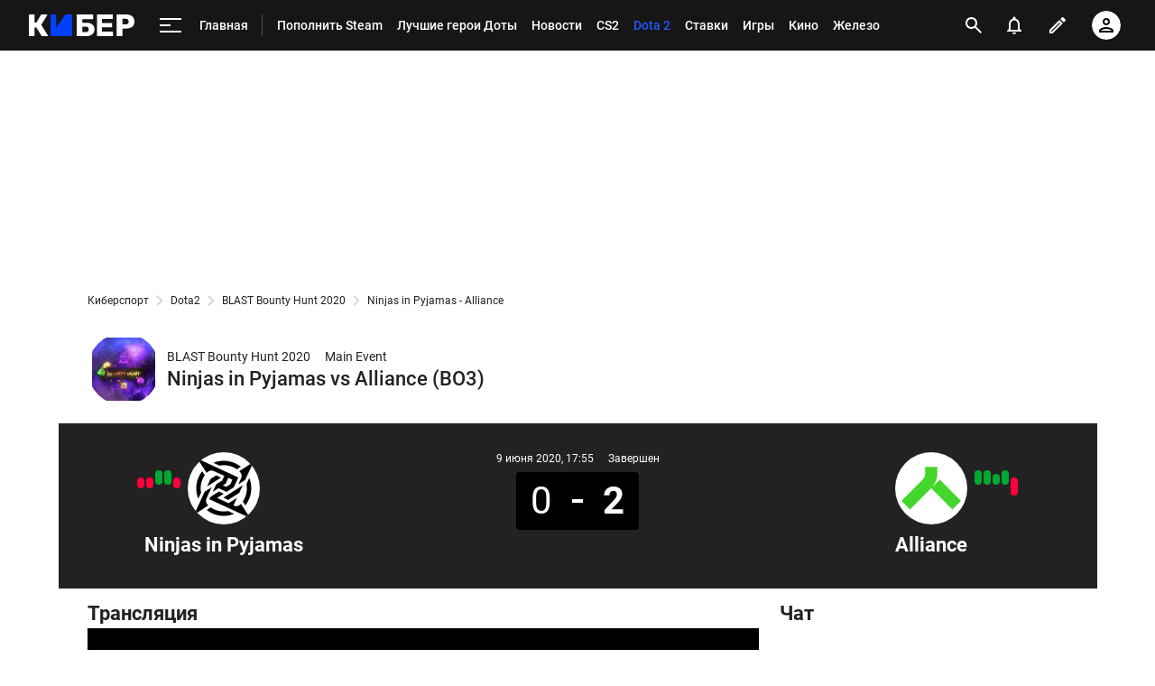

--- FILE ---
content_type: text/html; charset=utf-8
request_url: https://cyber.sports.ru/dota2/match/the-alliance-ninjas-in-pyjamas-2020-06-09/stat/
body_size: 83230
content:
<!DOCTYPE html>
<html prefix="og: https://ogp.me/ns# video: https://ogp.me/ns/video# ya: https://webmaster.yandex.ru/vocabularies/ fb: https://ogp.me/ns/fb# profile: https://ogp.me/ns/profile# collection: https://ogp.me/ns/collection#">
<head>
    <meta charset="utf-8">
    <title>Ninjas in Pyjamas vs Alliance статистика матча 9 Июня 2020 с турнира BLAST Bounty Hunt 2020 по Dota 2 на Cyber.Sports.ru</title><meta name="description" content="Матч Ninjas in Pyjamas vs Alliance - подробная статистика игры по минутам: пики-баны, урон-золото, итоговый счет и результаты игры по Дота 2 за 09-06-2020."/><link rel="canonical" href="https://cyber.sports.ru/dota2/match/the-alliance-ninjas-in-pyjamas-2020-06-09/stat/"><link rel="image_src" href=""/>
    <meta name="viewport" content="width=device-width, initial-scale=1.0, maximum-scale=1.0, user-scalable=no">
    <meta name="apple-mobile-web-app-capable" content="yes">
    <meta name="mobile-web-app-capable" content="yes">
    <link rel="Shortcut Icon" type="image/x-icon" href="/favicon.ico?v=2" />
    <style type="text/css">
        /* roboto-regular - cyrillic-ext_latin */
        @font-face {
            font-family: 'Roboto';
            font-style: normal;
            font-weight: 400;
            src: local('Roboto'), local('Roboto-Regular'), url('https://st.s5o.ru/build/fonts/roboto-v18-cyrillic-ext_latin-regular.woff2') format('woff2'), /* Chrome 26+, Opera 23+, Firefox 39+ */ url('https://st.s5o.ru/build/fonts/roboto-v18-cyrillic-ext_latin-regular.woff') format('woff');
            /* Chrome 6+, Firefox 3.6+, IE 9+, Safari 5.1+ */
            font-display: swap; }

        /* roboto-italic - cyrillic-ext_latin */
        @font-face {
            font-family: 'Roboto';
            font-style: italic;
            font-weight: 400;
            src: local('Roboto Italic'), local('Roboto-Italic'), url('https://st.s5o.ru/build/fonts/roboto-v18-cyrillic-ext_latin-italic.woff2') format('woff2'), /* Chrome 26+, Opera 23+, Firefox 39+ */ url('https://st.s5o.ru/build/fonts/roboto-v18-cyrillic-ext_latin-italic.woff') format('woff');
            /* Chrome 6+, Firefox 3.6+, IE 9+, Safari 5.1+ */
            font-display: swap; }

        /* roboto-500 - cyrillic-ext_latin */
        @font-face {
            font-family: 'Roboto';
            font-style: normal;
            font-weight: 500;
            src: local('Roboto Medium'), local('Roboto-Medium'), url('https://st.s5o.ru/build/fonts/roboto-v18-cyrillic-ext_latin-500.woff2') format('woff2'), /* Chrome 26+, Opera 23+, Firefox 39+ */ url('https://st.s5o.ru/build/fonts/roboto-v18-cyrillic-ext_latin-500.woff') format('woff');
            /* Chrome 6+, Firefox 3.6+, IE 9+, Safari 5.1+ */
            font-display: swap; }

        /* roboto-700 - cyrillic-ext_latin */
        @font-face {
            font-family: 'Roboto';
            font-style: normal;
            font-weight: 700;
            src: local('Roboto Bold'), local('Roboto-Bold'), url('https://st.s5o.ru/build/fonts/roboto-v18-cyrillic-ext_latin-700.woff2') format('woff2'), /* Chrome 26+, Opera 23+, Firefox 39+ */ url('https://st.s5o.ru/build/fonts/roboto-v18-cyrillic-ext_latin-700.woff') format('woff');
            /* Chrome 6+, Firefox 3.6+, IE 9+, Safari 5.1+ */
            font-display: swap; }

        /* roboto-700italic - cyrillic-ext_latin */
        @font-face {
            font-family: 'Roboto';
            font-style: italic;
            font-weight: 700;
            src: local('Roboto Bold Italic'), local('Roboto-BoldItalic'), url('https://st.s5o.ru/build/fonts/roboto-v18-cyrillic-ext_latin-700italic.woff2') format('woff2'), /* Chrome 26+, Opera 23+, Firefox 39+ */ url('https://st.s5o.ru/build/fonts/roboto-v18-cyrillic-ext_latin-700italic.woff') format('woff');
            /* Chrome 6+, Firefox 3.6+, IE 9+, Safari 5.1+ */
            font-display: swap; }
    </style>
    

    <script>window._env_ = {"SERVER_HOSTNAME":"cyber.sports.ru","SERVER_BACKEND_ORIGIN":"cyber.sports.ru","CLIENT_GATEWAY_PATH":"https://cyber.sports.ru/gql/graphql/","USE_DEPRECATED_GRAPHQL_SERVICE":"false"};</script>
    <link rel="stylesheet" href="https://senoval.cdn.sports.ru/star/public/main-847da2bd.css"><link rel="stylesheet" href="https://senoval.cdn.sports.ru/star/public/section-container-00f10952.css"><link rel="stylesheet" href="https://senoval.cdn.sports.ru/star/public/main-8a95c9cf.css"><link rel="stylesheet" href="https://senoval.cdn.sports.ru/star/public/section-container-00f10952.css"><link rel="stylesheet" href="https://senoval.cdn.sports.ru/star/public/wrapped-match-teaser-7360bd38.css"><link rel="stylesheet" href="https://senoval.cdn.sports.ru/star/public/index-68f5bf70.css"><link rel="stylesheet" href="https://senoval.cdn.sports.ru/star/public/index-0ec916ad.css"><link rel="stylesheet" href="https://senoval.cdn.sports.ru/star/public/index-2ce779a9.css"><link rel="stylesheet" href="https://senoval.cdn.sports.ru/star/public/index-7d975df9.css"><link rel="stylesheet" href="https://senoval.cdn.sports.ru/star/public/index-1023cd7b.css"><link rel="stylesheet" href="https://senoval.cdn.sports.ru/star/public/betting-bar-afc3b8d4.css"><link rel="stylesheet" href="https://senoval.cdn.sports.ru/star/public/index-f21b2c39.css"><link rel="stylesheet" href="https://senoval.cdn.sports.ru/star/public/two-columns-eb529dec.css"><link rel="stylesheet" href="https://senoval.cdn.sports.ru/star/public/main-d90d2e4c.css"><link rel="stylesheet" href="https://senoval.cdn.sports.ru/star/public/index-49043167.css"><link rel="stylesheet" href="https://senoval.cdn.sports.ru/star/public/index-31b627b5.css"><link rel="stylesheet" href="https://senoval.cdn.sports.ru/star/public/index-ed5f9692.css"><link rel="stylesheet" href="https://senoval.cdn.sports.ru/star/public/index-199c13c7.css"><link rel="stylesheet" href="https://senoval.cdn.sports.ru/star/public/one-column-55c5c430.css"><link rel="stylesheet" href="https://senoval.cdn.sports.ru/star/public/index-286d0079.css"><link rel="stylesheet" href="https://senoval.cdn.sports.ru/star/public/bets-mini-widget-5e8fe0d7.css"><link rel="stylesheet" href="https://senoval.cdn.sports.ru/star/public/index-c4ab7f4b.css"><link rel="stylesheet" href="https://senoval.cdn.sports.ru/star/public/tag-paging-291e5f9d.css"><link rel="stylesheet" href="https://senoval.cdn.sports.ru/star/public/paging-9fa3b3b4.css"><link rel="stylesheet" href="https://senoval.cdn.sports.ru/star/public/about-9aad0dec.css"><link rel="stylesheet" href="https://senoval.cdn.sports.ru/star/public/section-container-00f10952.css"><link rel="stylesheet" href="https://senoval.cdn.sports.ru/star/public/ad-banner-022b1a2d.css"><link rel="modulepreload" crossorigin href="https://senoval.cdn.sports.ru/star/public/main-2982c64c.js"><link rel="modulepreload" crossorigin href="https://senoval.cdn.sports.ru/star/public/ad-banner-a884ac10.js"><link rel="stylesheet" href="https://senoval.cdn.sports.ru/star/public/index-f0651aa3.css"><link rel="stylesheet" href="https://senoval.cdn.sports.ru/star/public/ad-banner-022b1a2d.css"><link rel="modulepreload" crossorigin href="https://senoval.cdn.sports.ru/star/public/online-main-b7bbd5b7.js"><link rel="modulepreload" crossorigin href="https://senoval.cdn.sports.ru/star/public/index-0b53459f.js"><link rel="stylesheet" href="https://senoval.cdn.sports.ru/star/public/main-b9d90a4d.css"><link rel="stylesheet" href="https://senoval.cdn.sports.ru/star/public/section-container-00f10952.css"><link rel="stylesheet" href="https://senoval.cdn.sports.ru/star/public/header-32883c7c.css"><link rel="stylesheet" href="https://senoval.cdn.sports.ru/star/public/index-f21b2c39.css"><link rel="stylesheet" href="https://senoval.cdn.sports.ru/star/public/wrapped-match-teaser-7360bd38.css"><link rel="stylesheet" href="https://senoval.cdn.sports.ru/star/public/index-68f5bf70.css"><link rel="stylesheet" href="https://senoval.cdn.sports.ru/star/public/index-0ec916ad.css"><link rel="stylesheet" href="https://senoval.cdn.sports.ru/star/public/index-2ce779a9.css"><link rel="stylesheet" href="https://senoval.cdn.sports.ru/star/public/index-7d975df9.css"><link rel="stylesheet" href="https://senoval.cdn.sports.ru/star/public/index-1023cd7b.css"><link rel="stylesheet" href="https://senoval.cdn.sports.ru/star/public/betting-bar-afc3b8d4.css"><link rel="stylesheet" href="https://senoval.cdn.sports.ru/star/public/one-column-55c5c430.css"><link rel="stylesheet" href="https://senoval.cdn.sports.ru/star/public/index-c4ab7f4b.css"><link rel="stylesheet" href="https://senoval.cdn.sports.ru/star/public/index-49043167.css"><link rel="stylesheet" href="https://senoval.cdn.sports.ru/star/public/teaser-eac17eb8.css"><link rel="stylesheet" href="https://senoval.cdn.sports.ru/star/public/index-231f8f3d.css"><link rel="stylesheet" href="https://senoval.cdn.sports.ru/star/public/index-ed5f9692.css"><link rel="stylesheet" href="https://senoval.cdn.sports.ru/star/public/footer-01c77463.css"><link rel="stylesheet" href="https://senoval.cdn.sports.ru/star/public/teaser-bookmaker-ace35a23.css"><link rel="stylesheet" href="https://senoval.cdn.sports.ru/star/public/index-28595513.css"><link rel="stylesheet" href="https://senoval.cdn.sports.ru/star/public/index-199c13c7.css"><link rel="stylesheet" href="https://senoval.cdn.sports.ru/star/public/handler-62b003ba.css"><link rel="stylesheet" href="https://senoval.cdn.sports.ru/star/public/index-31b627b5.css"><link rel="stylesheet" href="https://senoval.cdn.sports.ru/star/public/index-fa7546f4.css"><link rel="stylesheet" href="https://senoval.cdn.sports.ru/star/public/index-78ae148a.css"><link rel="stylesheet" href="https://senoval.cdn.sports.ru/star/public/index-037fcbcf.css"><link rel="stylesheet" href="https://senoval.cdn.sports.ru/star/public/index-d4e5659d.css"><link rel="stylesheet" href="https://senoval.cdn.sports.ru/star/public/index-109deb11.css"><link rel="stylesheet" href="https://senoval.cdn.sports.ru/star/public/index-d2ad5085.css"><link rel="stylesheet" href="https://senoval.cdn.sports.ru/star/public/two-columns-eb529dec.css"><link rel="stylesheet" href="https://senoval.cdn.sports.ru/star/public/index-0ebaf07b.css"><link rel="stylesheet" href="https://senoval.cdn.sports.ru/star/public/index-c7538a25.css"><link rel="stylesheet" href="https://senoval.cdn.sports.ru/star/public/ad-banner-022b1a2d.css"><link rel="stylesheet" href="https://senoval.cdn.sports.ru/star/public/index-4fb42c44.css"><link rel="stylesheet" href="https://senoval.cdn.sports.ru/star/public/index-ed744c74.css"><link rel="stylesheet" href="https://senoval.cdn.sports.ru/star/public/index-90ef622c.css"><link rel="stylesheet" href="https://senoval.cdn.sports.ru/star/public/index-9312ee04.css"><link rel="stylesheet" href="https://senoval.cdn.sports.ru/star/public/index-286d0079.css"><link rel="stylesheet" href="https://senoval.cdn.sports.ru/star/public/bets-mini-widget-5e8fe0d7.css"><link rel="stylesheet" href="https://senoval.cdn.sports.ru/star/public/tag-paging-291e5f9d.css"><link rel="stylesheet" href="https://senoval.cdn.sports.ru/star/public/paging-9fa3b3b4.css"><link rel="stylesheet" href="https://senoval.cdn.sports.ru/star/public/section-container-00f10952.css"><link rel="modulepreload" crossorigin href="https://senoval.cdn.sports.ru/star/public/main-7eb1e454.js"><link rel="modulepreload" crossorigin href="https://senoval.cdn.sports.ru/star/public/header-2e009e7d.js"><link rel="modulepreload" crossorigin href="https://senoval.cdn.sports.ru/star/public/one-column-9ae4d529.js"><link rel="modulepreload" crossorigin href="https://senoval.cdn.sports.ru/star/public/index-773e25cf.js"><link rel="modulepreload" crossorigin href="https://senoval.cdn.sports.ru/star/public/index-54c6a0e8.js"><link rel="modulepreload" crossorigin href="https://senoval.cdn.sports.ru/star/public/index-0ae5c511.js"><link rel="modulepreload" crossorigin href="https://senoval.cdn.sports.ru/star/public/wrapped-match-teaser-b9895887.js"><link rel="modulepreload" crossorigin href="https://senoval.cdn.sports.ru/star/public/index-094205b0.js"><link rel="modulepreload" crossorigin href="https://senoval.cdn.sports.ru/star/public/index-180c9fc4.js"><link rel="modulepreload" crossorigin href="https://senoval.cdn.sports.ru/star/public/handler-b76f20f0.js"><link rel="modulepreload" crossorigin href="https://senoval.cdn.sports.ru/star/public/two-columns-2001ca89.js"><link rel="modulepreload" crossorigin href="https://senoval.cdn.sports.ru/star/public/index-ee2efb94.js"><link rel="modulepreload" crossorigin href="https://senoval.cdn.sports.ru/star/public/index-cd52cf11.js"><link rel="modulepreload" crossorigin href="https://senoval.cdn.sports.ru/star/public/index-b276d19d.js"><link rel="modulepreload" crossorigin href="https://senoval.cdn.sports.ru/star/public/index-7d589bdd.js"><link rel="modulepreload" crossorigin href="https://senoval.cdn.sports.ru/star/public/index-2fe12e74.js"><link rel="modulepreload" crossorigin href="https://senoval.cdn.sports.ru/star/public/index-d10116d7.js"><link rel="modulepreload" crossorigin href="https://senoval.cdn.sports.ru/star/public/index-fa97d801.js"><link rel="modulepreload" crossorigin href="https://senoval.cdn.sports.ru/star/public/index-bf6b8e93.js"><link rel="modulepreload" crossorigin href="https://senoval.cdn.sports.ru/star/public/index-54d4190e.js"><link rel="modulepreload" crossorigin href="https://senoval.cdn.sports.ru/star/public/index-c34edd4c.js"><link rel="modulepreload" crossorigin href="https://senoval.cdn.sports.ru/star/public/index-c5de74c3.js">
    <!--styles-->
    <link rel="stylesheet" href="https://st.s5o.ru/build/export/main.9a62cb.css">
    <script>
            window.dataLayer = window.dataLayer || [];
            window.Sports = window.Sports || {};
            window.Sports.analyticsData = {"page_type":"online","page_id":"dota_2020_blast_bounty_hunt","page_section":[1030946190],"page_tags":{"main":[null,0,161025589],"other":[]}};

            window.dataLayer.push({"event":"page_data","page_type":"online","page_id":"dota_2020_blast_bounty_hunt","page_section":[1030946190],"page_tags":{"main":[null,0,161025589],"other":[]}});
        </script>


    <!-- Google Tag Manager -->
    <script>
(function () {
    window.Sports = window.Sports || {};
    var stmId = 'MT88Z7Z2';
    var gtmId = 'GTM-'+stmId;
    var gtmPath = 'https://www.googletagmanager.com/gtm.js?id=';
    var gtmProxyPath = 'https://t.sports.ru/manager/'+stmId+'.js?l=dataLayer';
    function gtm (w,d,s,l,i,p){
        w[l]=w[l]||[];
        w[l].push({'gtm.start':new Date().getTime(),event:'gtm.js'});
        var f=d.getElementsByTagName(s)[0],j=d.createElement(s),dl=l!='dataLayer'?'&l='+l:'';
        j.async=true;
        j.src=p+i+dl;
        j.onerror = function(){
            window.Sports.queueOfErrors =  window.Sports.queueOfErrors || [];
            window.Sports.queueOfErrors.push({ message: '[SPORTS][GTM]: не удалось загрузить скрипт stm' });
            if (p === gtmPath) return;
            j.remove();
            gtm(window,document,'script','dataLayer',gtmId,gtmPath);
        };
        f.parentNode.insertBefore(j,f);
    }
    gtm(window,document,'script','dataLayer','',gtmProxyPath);
})();
</script><script>(function(w,d,s,l,i){w[l]=w[l]||[];w[l].push({'gtm.start':
new Date().getTime(),event:'gtm.js'});var f=d.getElementsByTagName(s)[0],
j=d.createElement(s),dl=l!='dataLayer'?'&l='+l:'';j.async=true;j.src=
'https://www.googletagmanager.com/gtm.js?id='+i+dl;f.parentNode.insertBefore(j,f);
})(window,document,'script','dataLayer','GTM-5H24MV2W');</script><script defer> 
(function () {
    var scriptSrc = 'https://dumpster.cdn.sports.ru/1/17/2b6e52a3d705646b58ef7fffde62b.js';
    var script = document.createElement('script');
    script.src = scriptSrc;
    script.async = true;
    document.head.appendChild(script);
    script.onload = function() {
        detectIncognito().then((result) => {
            localStorage.setItem('incognito-mode', result.isPrivate);
        });
    };
})();
 </script>
    <!-- End Google Tag Manager -->

  <script type="module" crossorigin src="https://senoval.cdn.sports.ru/star/public/template-02193d89.js"></script>
  <link rel="stylesheet" href="https://senoval.cdn.sports.ru/star/public/template-cf1b086a.css">
</head>
<body class="context-cyber theme-cyber">
<!-- Google Tag Manager (noscript) -->
<noscript><iframe src="https://www.googletagmanager.com/ns.html?id=GTM-5H24MV2W" 
height="0" width="0" style="display:none;visibility:hidden"></iframe></noscript><noscript><iframe src="https://www.googletagmanager.com/ns.html?id=GTM-MT88Z7Z2" 
height="0" width="0" style="display:none;visibility:hidden"></iframe></noscript>
<!-- End Google Tag Manager (noscript) -->


<div class="layout layout--main"><div><div id="app"><div><!--[--><!--[--><header class="header" data-v-21e1d902><div class="header__smart-app" data-v-21e1d902><!----></div><div class="navigation-top" data-v-21e1d902><div class="navigation-top__wrapper" data-v-21e1d902><a href="/" class="navigation-top__logo" data-v-21e1d902><svg width='117' height='24' viewBox='0 0 117 24' fill='none' xmlns='http://www.w3.org/2000/svg'> <path d='M47.3198 24C47.4497 24 47.5797 24 47.7097 24C47.8985 24 48.0516 23.8465 48.0516 23.6572C48.0516 23.4858 48.0516 23.3142 48.0516 23.1428V0.857142C48.0516 0.685714 48.0516 0.514286 48.0516 0.342858C48.0516 0.153502 47.8985 0 47.7097 0C47.5387 0 47.3677 0 47.1967 0H41.1295C40.8331 0 40.5937 0.0628571 40.4113 0.188572C40.2289 0.314286 40.0807 0.468571 39.9667 0.651428L30.2538 14.64V0.857142C30.2538 0.742818 30.2559 0.573558 30.2601 0.349361C30.2637 0.160039 30.1135 0.00365321 29.9247 0C29.9225 0 29.9204 0 29.9181 0C29.667 0 29.4825 0 29.3646 0H24.9526C24.7863 0 24.6198 0 24.4534 0C24.2645 0 24.1113 0.153502 24.1113 0.342858C24.1113 0.514286 24.1113 0.685714 24.1113 0.857142V23.1086C24.1113 23.2914 24.1113 23.4743 24.1113 23.6572C24.1113 23.8465 24.2645 24 24.4534 24C24.6198 24 24.7863 24 24.9526 24H47.3198Z' fill='#0040FC'/> <path d='M70.795 0C70.9838 0 71.137 0.153502 71.137 0.342858V4.81763C71.137 5.00057 70.9937 5.15128 70.8115 5.16009C70.5764 5.17146 70.3999 5.17714 70.282 5.17714H59.1668V9.22286H63.9207C66.6567 9.22286 68.8113 9.87425 70.3846 11.1772C71.9578 12.48 72.7444 14.2628 72.7444 16.5258C72.7444 17.5771 72.5506 18.5543 72.163 19.4572C71.7754 20.36 71.2111 21.1486 70.47 21.8228C69.7291 22.4971 68.8171 23.0286 67.734 23.4172C66.651 23.8057 65.3799 24 63.9207 24H53.3527C53.1639 24 53.0107 23.8465 53.0107 23.6572V0.342858C53.0107 0.153502 53.1639 0 53.3527 0H70.795ZM63.3735 13.5772H59.1668V19.5428H63.3735C64.0347 19.5428 64.5876 19.4 65.0322 19.1142C65.4768 18.8286 65.8131 18.4514 66.0411 17.9828C66.2692 17.5143 66.3832 17.0171 66.3832 16.4914C66.3832 15.6914 66.1266 15.0057 65.6137 14.4342C65.1006 13.8629 64.3539 13.5772 63.3735 13.5772Z' fill='white'/> <path d='M92.4097 24C92.5773 24 92.8388 24 93.1961 24C93.1961 23.5581 93.1961 23.261 93.1961 23.1086V19.8858C93.1961 19.7142 93.1961 19.5428 93.1961 19.3714C93.1961 19.1821 93.0432 19.0286 92.8545 19.0286C92.6832 19.0286 92.5119 19.0286 92.3416 19.0286H81.0552V14.2286H91.3154C91.4825 14.2286 91.7676 14.2286 92.1703 14.2286C92.1703 13.8095 92.1703 13.5238 92.1703 13.3714V10.3886C92.1703 10.221 92.1703 9.95806 92.1703 9.6C91.7676 9.6 91.4825 9.6 91.3154 9.6H81.0552V4.97142H92.1703C92.2827 4.97142 92.4475 4.97142 92.6657 4.97142C92.8545 4.97142 93.0082 4.81793 93.0082 4.62858C93.0082 4.62337 93.0073 4.61816 93.0073 4.61297C92.9963 4.37347 92.9907 4.19582 92.9907 4.08V0.857142C92.9907 0.74446 92.9963 0.578406 93.0064 0.358981C93.0156 0.169835 92.8701 0.00928366 92.6814 0.000379296C92.6758 0 92.6703 0 92.6648 0C92.4272 0 92.2514 0 92.1363 0H76.1646C76.0277 0 75.8909 0 75.7542 0C75.5652 0 75.4121 0.153502 75.4121 0.342858C75.4121 0.514286 75.4121 0.685714 75.4121 0.857142V23.1428C75.4121 23.3142 75.4121 23.4858 75.4121 23.6572C75.4121 23.8465 75.5652 24 75.7542 24C75.8909 24 76.0277 24 76.1646 24H92.4097Z' fill='white'/> <path d='M107.594 0C109.487 0 111.135 0.291428 112.537 0.874286C113.938 1.45714 115.033 2.33142 115.82 3.49714C116.607 4.66286 117 6.13714 117 7.92C117 9.68003 116.607 11.1314 115.82 12.2742C115.033 13.4171 113.938 14.2628 112.537 14.8114C111.135 15.36 109.487 15.6342 107.594 15.6342H103.628V23.6572C103.628 23.8465 103.475 24 103.285 24H97.4712C97.2825 24 97.1296 23.8465 97.1296 23.6572V0.342858C97.1296 0.153502 97.2825 0 97.4712 0H107.594ZM107.39 4.83428H103.628V10.9714H107.39C108.37 10.9714 109.15 10.72 109.732 10.2172C110.313 9.71428 110.604 8.94858 110.604 7.92C110.604 7.05143 110.354 6.32 109.852 5.72572C109.35 5.13143 108.53 4.83428 107.39 4.83428Z' fill='white'/> <path d='M5.26687 24C5.44928 24 5.63167 24 5.81408 24C6.00296 24 6.15608 23.8465 6.15608 23.6572C6.15608 23.4858 6.15608 23.3142 6.15608 23.1428V14.6058H8.44751L13.7486 23.3486C13.7514 23.3514 13.798 23.4191 13.8885 23.5518C14.0797 23.8323 14.3967 24 14.7355 24C14.8062 24 14.8762 24 14.9456 24H20.0073C20.3135 24 20.6199 24 20.9261 24C21.1151 24 21.2681 23.8465 21.2681 23.6572C21.2681 23.5924 21.2499 23.529 21.2154 23.4742C20.9691 23.0828 20.7228 22.6914 20.4766 22.3002C18.9739 19.9122 16.7198 16.3302 13.7144 11.5542L20.0757 1.13142C20.1188 1.06653 20.2347 0.857671 20.4234 0.504852C20.5126 0.337967 20.4501 0.130151 20.2836 0.0406838C20.2339 0.0139759 20.1784 0 20.122 0C19.7951 0 19.5858 0 19.4942 0H14.5352C14.4501 0 14.3534 0 14.2451 0C13.8928 0 13.5651 0.181236 13.3772 0.480027C13.3333 0.549831 13.2975 0.606965 13.2697 0.651428L8.24231 9.12H6.15608V0.857142C6.15608 0.685714 6.15608 0.514286 6.15608 0.342858C6.15608 0.153502 6.00296 0 5.81408 0C5.63167 0 5.44928 0 5.26687 0H0.855011C0.684009 0 0.513007 0 0.342005 0C0.15312 0 0 0.153502 0 0.342858C0 0.514286 0 0.685714 0 0.857142V23.1428C0 23.3142 0 23.4858 0 23.6572C0 23.8465 0.15312 24 0.342005 24C0.513007 24 0.684009 24 0.855011 24H5.26687Z' fill='white'/> </svg></a><!----><div id="popup-anchor-search" class="anchor-wrapper navigation-top__content" data-v-8a99a028 data-v-21e1d902><!--[--><div class="navigation-content-block" data-v-1f7bb174 data-v-21e1d902><div id="popup-anchor-burger" class="anchor-wrapper" data-v-8a99a028 data-v-1f7bb174><!--[--><div class="navigation-burger navigation-content-block__burger-desktop" data-v-1f7bb174><div class="navigation-burger__container"><button class="navigation-burger-button" aria-label="меню"><span class="navigation-burger-button__icon"><span></span><span></span><span></span></span></button><a class="navigation-burger-title" href="/" title="Главная"><span class="navigation-burger-title__text">Главная</span></a></div><div class="navigation-burger__dropdown" style="display:none;"><div class="navigation-burger__dropdown-arrow"></div></div></div><!--]--></div><nav id="navigation-navbar" class="navigation-navbar navigation-content-block__navbar" itemscope itemtype="https://schema.org/SiteNavigationElement" data-v-7352ad1b data-v-1f7bb174><ul class="navigation-navbar__list" itemprop="about" itemscope itemtype="https://schema.org/ItemList" data-v-7352ad1b><!--[--><li class="navigation-navbar__list-item" itemprop="itemListElement" itemscope itemtype="https://schema.org/ItemList" data-v-7352ad1b><a href="https://sirena.world/k1jzkv" class="navigation-navbar__link" title target="_self" itemprop="url" data-v-7352ad1b><span class="navigation-navbar__link-content" itemprop="name" data-v-7352ad1b>Пополнить Steam <!----></span></a></li><li class="navigation-navbar__list-item" itemprop="itemListElement" itemscope itemtype="https://schema.org/ItemList" data-v-7352ad1b><a href="/dota2/blogs/3314800.html" class="navigation-navbar__link" title target="_self" itemprop="url" data-v-7352ad1b><span class="navigation-navbar__link-content" itemprop="name" data-v-7352ad1b>Лучшие герои Доты <!----></span></a></li><li class="navigation-navbar__list-item" itemprop="itemListElement" itemscope itemtype="https://schema.org/ItemList" data-v-7352ad1b><a href="/news/" class="navigation-navbar__link" title target="_self" itemprop="url" data-v-7352ad1b><span class="navigation-navbar__link-content" itemprop="name" data-v-7352ad1b>Новости <!----></span></a></li><li class="navigation-navbar__list-item" itemprop="itemListElement" itemscope itemtype="https://schema.org/ItemList" data-v-7352ad1b><a href="/cs/" class="navigation-navbar__link" title target="_self" itemprop="url" data-v-7352ad1b><span class="navigation-navbar__link-content" itemprop="name" data-v-7352ad1b>CS2 <!----></span></a></li><li class="navigation-navbar__list-item" itemprop="itemListElement" itemscope itemtype="https://schema.org/ItemList" data-v-7352ad1b><a href="/dota2/" class="navigation-navbar__link" title target="_self" itemprop="url" data-v-7352ad1b><span class="navigation-navbar__link-content" itemprop="name" data-v-7352ad1b>Dota 2 <!----></span></a></li><li class="navigation-navbar__list-item" itemprop="itemListElement" itemscope itemtype="https://schema.org/ItemList" data-v-7352ad1b><a href="/betting/" class="navigation-navbar__link" title target="_self" itemprop="url" data-v-7352ad1b><span class="navigation-navbar__link-content" itemprop="name" data-v-7352ad1b>Ставки <!----></span></a></li><li class="navigation-navbar__list-item" itemprop="itemListElement" itemscope itemtype="https://schema.org/ItemList" data-v-7352ad1b><a href="/games/" class="navigation-navbar__link" title target="_self" itemprop="url" data-v-7352ad1b><span class="navigation-navbar__link-content" itemprop="name" data-v-7352ad1b>Игры <!----></span></a></li><li class="navigation-navbar__list-item" itemprop="itemListElement" itemscope itemtype="https://schema.org/ItemList" data-v-7352ad1b><a href="/cinema/" class="navigation-navbar__link" title target="_self" itemprop="url" data-v-7352ad1b><span class="navigation-navbar__link-content" itemprop="name" data-v-7352ad1b>Кино <!----></span></a></li><li class="navigation-navbar__list-item" itemprop="itemListElement" itemscope itemtype="https://schema.org/ItemList" data-v-7352ad1b><a href="/tech/" class="navigation-navbar__link" title target="_self" itemprop="url" data-v-7352ad1b><span class="navigation-navbar__link-content" itemprop="name" data-v-7352ad1b>Железо <!----></span></a></li><li class="navigation-navbar__list-item" itemprop="itemListElement" itemscope itemtype="https://schema.org/ItemList" data-v-7352ad1b><a href="/dota2/match/" class="navigation-navbar__link" title target="_self" itemprop="url" data-v-7352ad1b><span class="navigation-navbar__link-content" itemprop="name" data-v-7352ad1b>Матчи Dota 2 <!----></span></a></li><li class="navigation-navbar__list-item" itemprop="itemListElement" itemscope itemtype="https://schema.org/ItemList" data-v-7352ad1b><a href="/memes/" class="navigation-navbar__link" title target="_self" itemprop="url" data-v-7352ad1b><span class="navigation-navbar__link-content" itemprop="name" data-v-7352ad1b>Мемы <!----></span></a></li><li class="navigation-navbar__list-item" itemprop="itemListElement" itemscope itemtype="https://schema.org/ItemList" data-v-7352ad1b><a href="/streamers-twitch/" class="navigation-navbar__link" title target="_self" itemprop="url" data-v-7352ad1b><span class="navigation-navbar__link-content" itemprop="name" data-v-7352ad1b>Стримеры и Твич <!----></span></a></li><!--]--><!--[--><li class="navigation-navbar__list-item--additional" itemprop="itemListElement" itemscope itemtype="https://schema.org/ItemList" data-v-7352ad1b><a href="/" title="Главная" itemprop="url" data-v-7352ad1b><span itemprop="name" data-v-7352ad1b>Главная</span></a></li><li class="navigation-navbar__list-item--additional" itemprop="itemListElement" itemscope itemtype="https://schema.org/ItemList" data-v-7352ad1b><a href="/dota2/" title="Dota 2" itemprop="url" data-v-7352ad1b><span itemprop="name" data-v-7352ad1b>Dota 2</span></a></li><li class="navigation-navbar__list-item--additional" itemprop="itemListElement" itemscope itemtype="https://schema.org/ItemList" data-v-7352ad1b><a href="/dota2/club/" title="Команды" itemprop="url" data-v-7352ad1b><span itemprop="name" data-v-7352ad1b>Команды</span></a></li><li class="navigation-navbar__list-item--additional" itemprop="itemListElement" itemscope itemtype="https://schema.org/ItemList" data-v-7352ad1b><a href="/dota2/club/betboom-team/" title="BetBoom" itemprop="url" data-v-7352ad1b><span itemprop="name" data-v-7352ad1b>BetBoom</span></a></li><li class="navigation-navbar__list-item--additional" itemprop="itemListElement" itemscope itemtype="https://schema.org/ItemList" data-v-7352ad1b><a href="/dota2/club/virtus-pro/" title="Virtus.pro" itemprop="url" data-v-7352ad1b><span itemprop="name" data-v-7352ad1b>Virtus.pro</span></a></li><li class="navigation-navbar__list-item--additional" itemprop="itemListElement" itemscope itemtype="https://schema.org/ItemList" data-v-7352ad1b><a href="/dota2/club/parivision/" title="PARIVISION" itemprop="url" data-v-7352ad1b><span itemprop="name" data-v-7352ad1b>PARIVISION</span></a></li><li class="navigation-navbar__list-item--additional" itemprop="itemListElement" itemscope itemtype="https://schema.org/ItemList" data-v-7352ad1b><a href="/dota2/club/gaimin-gladiators/" title="Gaimin Gladiators" itemprop="url" data-v-7352ad1b><span itemprop="name" data-v-7352ad1b>Gaimin Gladiators</span></a></li><li class="navigation-navbar__list-item--additional" itemprop="itemListElement" itemscope itemtype="https://schema.org/ItemList" data-v-7352ad1b><a href="/dota2/club/team-liquid/" title="Team Liquid " itemprop="url" data-v-7352ad1b><span itemprop="name" data-v-7352ad1b>Team Liquid </span></a></li><li class="navigation-navbar__list-item--additional" itemprop="itemListElement" itemscope itemtype="https://schema.org/ItemList" data-v-7352ad1b><a href="/dota2/club/tundra-esports/" title="Tundra " itemprop="url" data-v-7352ad1b><span itemprop="name" data-v-7352ad1b>Tundra </span></a></li><li class="navigation-navbar__list-item--additional" itemprop="itemListElement" itemscope itemtype="https://schema.org/ItemList" data-v-7352ad1b><a href="/dota2/club/aurora/" title="Aurora" itemprop="url" data-v-7352ad1b><span itemprop="name" data-v-7352ad1b>Aurora</span></a></li><li class="navigation-navbar__list-item--additional" itemprop="itemListElement" itemscope itemtype="https://schema.org/ItemList" data-v-7352ad1b><a href="/dota2/club/falcons/" title="Falcons" itemprop="url" data-v-7352ad1b><span itemprop="name" data-v-7352ad1b>Falcons</span></a></li><li class="navigation-navbar__list-item--additional" itemprop="itemListElement" itemscope itemtype="https://schema.org/ItemList" data-v-7352ad1b><a href="/dota2/tournament/" title="Турниры" itemprop="url" data-v-7352ad1b><span itemprop="name" data-v-7352ad1b>Турниры</span></a></li><li class="navigation-navbar__list-item--additional" itemprop="itemListElement" itemscope itemtype="https://schema.org/ItemList" data-v-7352ad1b><a href="/dota2/tournament/international/" title="The International" itemprop="url" data-v-7352ad1b><span itemprop="name" data-v-7352ad1b>The International</span></a></li><li class="navigation-navbar__list-item--additional" itemprop="itemListElement" itemscope itemtype="https://schema.org/ItemList" data-v-7352ad1b><a href="/dota2/tournament/riyadh-masters/" title="Esports World Cup" itemprop="url" data-v-7352ad1b><span itemprop="name" data-v-7352ad1b>Esports World Cup</span></a></li><li class="navigation-navbar__list-item--additional" itemprop="itemListElement" itemscope itemtype="https://schema.org/ItemList" data-v-7352ad1b><a href="/dota2/tournament/blast-slam/" title="BLAST Slam" itemprop="url" data-v-7352ad1b><span itemprop="name" data-v-7352ad1b>BLAST Slam</span></a></li><li class="navigation-navbar__list-item--additional" itemprop="itemListElement" itemscope itemtype="https://schema.org/ItemList" data-v-7352ad1b><a href="/dota2/sportsman/" title="Игроки" itemprop="url" data-v-7352ad1b><span itemprop="name" data-v-7352ad1b>Игроки</span></a></li><li class="navigation-navbar__list-item--additional" itemprop="itemListElement" itemscope itemtype="https://schema.org/ItemList" data-v-7352ad1b><a href="/players/yatoro/" title="Yatoro" itemprop="url" data-v-7352ad1b><span itemprop="name" data-v-7352ad1b>Yatoro</span></a></li><li class="navigation-navbar__list-item--additional" itemprop="itemListElement" itemscope itemtype="https://schema.org/ItemList" data-v-7352ad1b><a href="/players/dyrachyo/" title="dyrachYO" itemprop="url" data-v-7352ad1b><span itemprop="name" data-v-7352ad1b>dyrachYO</span></a></li><li class="navigation-navbar__list-item--additional" itemprop="itemListElement" itemscope itemtype="https://schema.org/ItemList" data-v-7352ad1b><a href="/players/nightfall/" title="Nightfall" itemprop="url" data-v-7352ad1b><span itemprop="name" data-v-7352ad1b>Nightfall</span></a></li><li class="navigation-navbar__list-item--additional" itemprop="itemListElement" itemscope itemtype="https://schema.org/ItemList" data-v-7352ad1b><a href="/players/ramzes666/" title="RAMZES666" itemprop="url" data-v-7352ad1b><span itemprop="name" data-v-7352ad1b>RAMZES666</span></a></li><li class="navigation-navbar__list-item--additional" itemprop="itemListElement" itemscope itemtype="https://schema.org/ItemList" data-v-7352ad1b><a href="/players/neta-33/" title="33" itemprop="url" data-v-7352ad1b><span itemprop="name" data-v-7352ad1b>33</span></a></li><li class="navigation-navbar__list-item--additional" itemprop="itemListElement" itemscope itemtype="https://schema.org/ItemList" data-v-7352ad1b><a href="/players/collapse/" title="Collapse" itemprop="url" data-v-7352ad1b><span itemprop="name" data-v-7352ad1b>Collapse</span></a></li><li class="navigation-navbar__list-item--additional" itemprop="itemListElement" itemscope itemtype="https://schema.org/ItemList" data-v-7352ad1b><a href="/players/pure/" title="Pure" itemprop="url" data-v-7352ad1b><span itemprop="name" data-v-7352ad1b>Pure</span></a></li><li class="navigation-navbar__list-item--additional" itemprop="itemListElement" itemscope itemtype="https://schema.org/ItemList" data-v-7352ad1b><a href="/players/torontotokyo/" title="TORONTOTOKYO" itemprop="url" data-v-7352ad1b><span itemprop="name" data-v-7352ad1b>TORONTOTOKYO</span></a></li><li class="navigation-navbar__list-item--additional" itemprop="itemListElement" itemscope itemtype="https://schema.org/ItemList" data-v-7352ad1b><a href="/players/gpk/" title="Gpk" itemprop="url" data-v-7352ad1b><span itemprop="name" data-v-7352ad1b>Gpk</span></a></li><li class="navigation-navbar__list-item--additional" itemprop="itemListElement" itemscope itemtype="https://schema.org/ItemList" data-v-7352ad1b><a href="/players/larl/" title="Larl" itemprop="url" data-v-7352ad1b><span itemprop="name" data-v-7352ad1b>Larl</span></a></li><li class="navigation-navbar__list-item--additional" itemprop="itemListElement" itemscope itemtype="https://schema.org/ItemList" data-v-7352ad1b><a href="/players/malr1ne/" title="Malr1ne" itemprop="url" data-v-7352ad1b><span itemprop="name" data-v-7352ad1b>Malr1ne</span></a></li><li class="navigation-navbar__list-item--additional" itemprop="itemListElement" itemscope itemtype="https://schema.org/ItemList" data-v-7352ad1b><a href="/players/nix/" title="Nix" itemprop="url" data-v-7352ad1b><span itemprop="name" data-v-7352ad1b>Nix</span></a></li><li class="navigation-navbar__list-item--additional" itemprop="itemListElement" itemscope itemtype="https://schema.org/ItemList" data-v-7352ad1b><a href="/cs/" title="CS 2" itemprop="url" data-v-7352ad1b><span itemprop="name" data-v-7352ad1b>CS 2</span></a></li><li class="navigation-navbar__list-item--additional" itemprop="itemListElement" itemscope itemtype="https://schema.org/ItemList" data-v-7352ad1b><a href="/cs/club/" title="Команды" itemprop="url" data-v-7352ad1b><span itemprop="name" data-v-7352ad1b>Команды</span></a></li><li class="navigation-navbar__list-item--additional" itemprop="itemListElement" itemscope itemtype="https://schema.org/ItemList" data-v-7352ad1b><a href="/cs/club/team-spirit/" title="Spirit" itemprop="url" data-v-7352ad1b><span itemprop="name" data-v-7352ad1b>Spirit</span></a></li><li class="navigation-navbar__list-item--additional" itemprop="itemListElement" itemscope itemtype="https://schema.org/ItemList" data-v-7352ad1b><a href="/cs/club/virtus-pro/" title="Virtus.pro" itemprop="url" data-v-7352ad1b><span itemprop="name" data-v-7352ad1b>Virtus.pro</span></a></li><li class="navigation-navbar__list-item--additional" itemprop="itemListElement" itemscope itemtype="https://schema.org/ItemList" data-v-7352ad1b><a href="/cs/club/faze-clan/" title="Faze Clan" itemprop="url" data-v-7352ad1b><span itemprop="name" data-v-7352ad1b>Faze Clan</span></a></li><li class="navigation-navbar__list-item--additional" itemprop="itemListElement" itemscope itemtype="https://schema.org/ItemList" data-v-7352ad1b><a href="/cs/club/vitality/" title="Team Vitality" itemprop="url" data-v-7352ad1b><span itemprop="name" data-v-7352ad1b>Team Vitality</span></a></li><li class="navigation-navbar__list-item--additional" itemprop="itemListElement" itemscope itemtype="https://schema.org/ItemList" data-v-7352ad1b><a href="/cs/club/g2-esports/" title="G2" itemprop="url" data-v-7352ad1b><span itemprop="name" data-v-7352ad1b>G2</span></a></li><li class="navigation-navbar__list-item--additional" itemprop="itemListElement" itemscope itemtype="https://schema.org/ItemList" data-v-7352ad1b><a href="/cs/club/betboom-team/" title="BetBoom Team" itemprop="url" data-v-7352ad1b><span itemprop="name" data-v-7352ad1b>BetBoom Team</span></a></li><li class="navigation-navbar__list-item--additional" itemprop="itemListElement" itemscope itemtype="https://schema.org/ItemList" data-v-7352ad1b><a href="/cs/club/mousesports/" title="Mouz" itemprop="url" data-v-7352ad1b><span itemprop="name" data-v-7352ad1b>Mouz</span></a></li><li class="navigation-navbar__list-item--additional" itemprop="itemListElement" itemscope itemtype="https://schema.org/ItemList" data-v-7352ad1b><a href="/cs/tournament/" title="Турниры" itemprop="url" data-v-7352ad1b><span itemprop="name" data-v-7352ad1b>Турниры</span></a></li><li class="navigation-navbar__list-item--additional" itemprop="itemListElement" itemscope itemtype="https://schema.org/ItemList" data-v-7352ad1b><a href="/cs/tournament/iem-cologne/" title="IEM Cologne" itemprop="url" data-v-7352ad1b><span itemprop="name" data-v-7352ad1b>IEM Cologne</span></a></li><li class="navigation-navbar__list-item--additional" itemprop="itemListElement" itemscope itemtype="https://schema.org/ItemList" data-v-7352ad1b><a href="/cs/tournament/majors/" title="Мейджоры" itemprop="url" data-v-7352ad1b><span itemprop="name" data-v-7352ad1b>Мейджоры</span></a></li><li class="navigation-navbar__list-item--additional" itemprop="itemListElement" itemscope itemtype="https://schema.org/ItemList" data-v-7352ad1b><a href="/cs/sportsman/" title="Игроки" itemprop="url" data-v-7352ad1b><span itemprop="name" data-v-7352ad1b>Игроки</span></a></li><li class="navigation-navbar__list-item--additional" itemprop="itemListElement" itemscope itemtype="https://schema.org/ItemList" data-v-7352ad1b><a href="/players/donk/" title="donk" itemprop="url" data-v-7352ad1b><span itemprop="name" data-v-7352ad1b>donk</span></a></li><li class="navigation-navbar__list-item--additional" itemprop="itemListElement" itemscope itemtype="https://schema.org/ItemList" data-v-7352ad1b><a href="/players/m0nesy/" title="m0NESY" itemprop="url" data-v-7352ad1b><span itemprop="name" data-v-7352ad1b>m0NESY</span></a></li><li class="navigation-navbar__list-item--additional" itemprop="itemListElement" itemscope itemtype="https://schema.org/ItemList" data-v-7352ad1b><a href="/players/s1mple/" title="S1mple" itemprop="url" data-v-7352ad1b><span itemprop="name" data-v-7352ad1b>S1mple</span></a></li><li class="navigation-navbar__list-item--additional" itemprop="itemListElement" itemscope itemtype="https://schema.org/ItemList" data-v-7352ad1b><a href="/players/niko/" title="NiKo" itemprop="url" data-v-7352ad1b><span itemprop="name" data-v-7352ad1b>NiKo</span></a></li><li class="navigation-navbar__list-item--additional" itemprop="itemListElement" itemscope itemtype="https://schema.org/ItemList" data-v-7352ad1b><a href="/players/molodoy/" title="Molodoy" itemprop="url" data-v-7352ad1b><span itemprop="name" data-v-7352ad1b>Molodoy</span></a></li><li class="navigation-navbar__list-item--additional" itemprop="itemListElement" itemscope itemtype="https://schema.org/ItemList" data-v-7352ad1b><a href="/players/zywoo/" title="ZywOo" itemprop="url" data-v-7352ad1b><span itemprop="name" data-v-7352ad1b>ZywOo</span></a></li><li class="navigation-navbar__list-item--additional" itemprop="itemListElement" itemscope itemtype="https://schema.org/ItemList" data-v-7352ad1b><a href="/players/sh1ro/" title="Sh1ro" itemprop="url" data-v-7352ad1b><span itemprop="name" data-v-7352ad1b>Sh1ro</span></a></li><li class="navigation-navbar__list-item--additional" itemprop="itemListElement" itemscope itemtype="https://schema.org/ItemList" data-v-7352ad1b><a href="/players/kyousuke/" title="Kyousuke" itemprop="url" data-v-7352ad1b><span itemprop="name" data-v-7352ad1b>Kyousuke</span></a></li><li class="navigation-navbar__list-item--additional" itemprop="itemListElement" itemscope itemtype="https://schema.org/ItemList" data-v-7352ad1b><a href="/betting/" title="Ставки" itemprop="url" data-v-7352ad1b><span itemprop="name" data-v-7352ad1b>Ставки</span></a></li><li class="navigation-navbar__list-item--additional" itemprop="itemListElement" itemscope itemtype="https://schema.org/ItemList" data-v-7352ad1b><a href="https://sirena.world/alid5m" title="Фэнтези" itemprop="url" data-v-7352ad1b><span itemprop="name" data-v-7352ad1b>Фэнтези</span></a></li><li class="navigation-navbar__list-item--additional" itemprop="itemListElement" itemscope itemtype="https://schema.org/ItemList" data-v-7352ad1b><a href="https://sirena.world/meo0x8" title="Пикер" itemprop="url" data-v-7352ad1b><span itemprop="name" data-v-7352ad1b>Пикер</span></a></li><li class="navigation-navbar__list-item--additional" itemprop="itemListElement" itemscope itemtype="https://schema.org/ItemList" data-v-7352ad1b><a href="/games/" title="Игры" itemprop="url" data-v-7352ad1b><span itemprop="name" data-v-7352ad1b>Игры</span></a></li><li class="navigation-navbar__list-item--additional" itemprop="itemListElement" itemscope itemtype="https://schema.org/ItemList" data-v-7352ad1b><a href="/tags/game/" title="Список игр" itemprop="url" data-v-7352ad1b><span itemprop="name" data-v-7352ad1b>Список игр</span></a></li><li class="navigation-navbar__list-item--additional" itemprop="itemListElement" itemscope itemtype="https://schema.org/ItemList" data-v-7352ad1b><a href="/games/gta-6/" title="GTA 6" itemprop="url" data-v-7352ad1b><span itemprop="name" data-v-7352ad1b>GTA 6</span></a></li><li class="navigation-navbar__list-item--additional" itemprop="itemListElement" itemscope itemtype="https://schema.org/ItemList" data-v-7352ad1b><a href="/games/clair-obscur-expedition-33/" title="Expedition 33" itemprop="url" data-v-7352ad1b><span itemprop="name" data-v-7352ad1b>Expedition 33</span></a></li><li class="navigation-navbar__list-item--additional" itemprop="itemListElement" itemscope itemtype="https://schema.org/ItemList" data-v-7352ad1b><a href="/games/elden-ring/" title="Elden Ring" itemprop="url" data-v-7352ad1b><span itemprop="name" data-v-7352ad1b>Elden Ring</span></a></li><li class="navigation-navbar__list-item--additional" itemprop="itemListElement" itemscope itemtype="https://schema.org/ItemList" data-v-7352ad1b><a href="/games/genshin-impact/" title="Genshin Impact" itemprop="url" data-v-7352ad1b><span itemprop="name" data-v-7352ad1b>Genshin Impact</span></a></li><li class="navigation-navbar__list-item--additional" itemprop="itemListElement" itemscope itemtype="https://schema.org/ItemList" data-v-7352ad1b><a href="/games/gta-5/" title="GTA 5" itemprop="url" data-v-7352ad1b><span itemprop="name" data-v-7352ad1b>GTA 5</span></a></li><li class="navigation-navbar__list-item--additional" itemprop="itemListElement" itemscope itemtype="https://schema.org/ItemList" data-v-7352ad1b><a href="/games/doom-the-dark-ages/" title="Doom" itemprop="url" data-v-7352ad1b><span itemprop="name" data-v-7352ad1b>Doom</span></a></li><li class="navigation-navbar__list-item--additional" itemprop="itemListElement" itemscope itemtype="https://schema.org/ItemList" data-v-7352ad1b><a href="/games/baldurs-gate-3/" title="Baldur&#39;s Gate 3" itemprop="url" data-v-7352ad1b><span itemprop="name" data-v-7352ad1b>Baldur&#39;s Gate 3</span></a></li><li class="navigation-navbar__list-item--additional" itemprop="itemListElement" itemscope itemtype="https://schema.org/ItemList" data-v-7352ad1b><a href="/games/honkai-star-rail/" title="Honkai: Star Rail" itemprop="url" data-v-7352ad1b><span itemprop="name" data-v-7352ad1b>Honkai: Star Rail</span></a></li><li class="navigation-navbar__list-item--additional" itemprop="itemListElement" itemscope itemtype="https://schema.org/ItemList" data-v-7352ad1b><a href="/games/witcher-4/" title="Ведьмак 4" itemprop="url" data-v-7352ad1b><span itemprop="name" data-v-7352ad1b>Ведьмак 4</span></a></li><li class="navigation-navbar__list-item--additional" itemprop="itemListElement" itemscope itemtype="https://schema.org/ItemList" data-v-7352ad1b><a href="/games/eriksholm-the-stolen-dream/" title="Eriksholm" itemprop="url" data-v-7352ad1b><span itemprop="name" data-v-7352ad1b>Eriksholm</span></a></li><li class="navigation-navbar__list-item--additional" itemprop="itemListElement" itemscope itemtype="https://schema.org/ItemList" data-v-7352ad1b><a href="/games/stalker-2/" title="Сталкер 2" itemprop="url" data-v-7352ad1b><span itemprop="name" data-v-7352ad1b>Сталкер 2</span></a></li><li class="navigation-navbar__list-item--additional" itemprop="itemListElement" itemscope itemtype="https://schema.org/ItemList" data-v-7352ad1b><a href="/games/skyrim/" title="Skyrim" itemprop="url" data-v-7352ad1b><span itemprop="name" data-v-7352ad1b>Skyrim</span></a></li><li class="navigation-navbar__list-item--additional" itemprop="itemListElement" itemscope itemtype="https://schema.org/ItemList" data-v-7352ad1b><a href="/games/witcher-3/" title="Ведьмак 3" itemprop="url" data-v-7352ad1b><span itemprop="name" data-v-7352ad1b>Ведьмак 3</span></a></li><li class="navigation-navbar__list-item--additional" itemprop="itemListElement" itemscope itemtype="https://schema.org/ItemList" data-v-7352ad1b><a href="/games/persona-5-the-phantom-x/" title="Persona 5" itemprop="url" data-v-7352ad1b><span itemprop="name" data-v-7352ad1b>Persona 5</span></a></li><li class="navigation-navbar__list-item--additional" itemprop="itemListElement" itemscope itemtype="https://schema.org/ItemList" data-v-7352ad1b><a href="/games/ea-sports-fc-25/" title="FC 25" itemprop="url" data-v-7352ad1b><span itemprop="name" data-v-7352ad1b>FC 25</span></a></li><li class="navigation-navbar__list-item--additional" itemprop="itemListElement" itemscope itemtype="https://schema.org/ItemList" data-v-7352ad1b><a href="/games/the-elder-scrolls-iv-oblivion/" title="Oblivion" itemprop="url" data-v-7352ad1b><span itemprop="name" data-v-7352ad1b>Oblivion</span></a></li><li class="navigation-navbar__list-item--additional" itemprop="itemListElement" itemscope itemtype="https://schema.org/ItemList" data-v-7352ad1b><a href="/games/death-stranding-2/" title="Death Stranding 2" itemprop="url" data-v-7352ad1b><span itemprop="name" data-v-7352ad1b>Death Stranding 2</span></a></li><li class="navigation-navbar__list-item--additional" itemprop="itemListElement" itemscope itemtype="https://schema.org/ItemList" data-v-7352ad1b><a href="/games/kingdom-come-deliverance-2/" title="Kingdom Come 2" itemprop="url" data-v-7352ad1b><span itemprop="name" data-v-7352ad1b>Kingdom Come 2</span></a></li><li class="navigation-navbar__list-item--additional" itemprop="itemListElement" itemscope itemtype="https://schema.org/ItemList" data-v-7352ad1b><a href="/games/cyberpunk-2077/" title="Cyberpunk 2077" itemprop="url" data-v-7352ad1b><span itemprop="name" data-v-7352ad1b>Cyberpunk 2077</span></a></li><li class="navigation-navbar__list-item--additional" itemprop="itemListElement" itemscope itemtype="https://schema.org/ItemList" data-v-7352ad1b><a href="/games/mafia-the-old-country/" title="Mafia" itemprop="url" data-v-7352ad1b><span itemprop="name" data-v-7352ad1b>Mafia</span></a></li><li class="navigation-navbar__list-item--additional" itemprop="itemListElement" itemscope itemtype="https://schema.org/ItemList" data-v-7352ad1b><a href="/cinema/" title="Кино и сериалы" itemprop="url" data-v-7352ad1b><span itemprop="name" data-v-7352ad1b>Кино и сериалы</span></a></li><li class="navigation-navbar__list-item--additional" itemprop="itemListElement" itemscope itemtype="https://schema.org/ItemList" data-v-7352ad1b><a href="/cinema/calendar/" title="Календарь релизов" itemprop="url" data-v-7352ad1b><span itemprop="name" data-v-7352ad1b>Календарь релизов</span></a></li><li class="navigation-navbar__list-item--additional" itemprop="itemListElement" itemscope itemtype="https://schema.org/ItemList" data-v-7352ad1b><a href="/tribuna/blogs/cinema/2947852.html" title="Календарь фильмов" itemprop="url" data-v-7352ad1b><span itemprop="name" data-v-7352ad1b>Календарь фильмов</span></a></li><li class="navigation-navbar__list-item--additional" itemprop="itemListElement" itemscope itemtype="https://schema.org/ItemList" data-v-7352ad1b><a href="/tribuna/blogs/cinema/2947855.html" title="Календарь сериалов" itemprop="url" data-v-7352ad1b><span itemprop="name" data-v-7352ad1b>Календарь сериалов</span></a></li><li class="navigation-navbar__list-item--additional" itemprop="itemListElement" itemscope itemtype="https://schema.org/ItemList" data-v-7352ad1b><a href="/tribuna/blogs/cinema/2947857.html" title="Календарь Netflix" itemprop="url" data-v-7352ad1b><span itemprop="name" data-v-7352ad1b>Календарь Netflix</span></a></li><li class="navigation-navbar__list-item--additional" itemprop="itemListElement" itemscope itemtype="https://schema.org/ItemList" data-v-7352ad1b><a href="/tribuna/blogs/cinema/2947854.html" title="Календарь Marvel" itemprop="url" data-v-7352ad1b><span itemprop="name" data-v-7352ad1b>Календарь Marvel</span></a></li><li class="navigation-navbar__list-item--additional" itemprop="itemListElement" itemscope itemtype="https://schema.org/ItemList" data-v-7352ad1b><a href="/tribuna/blogs/cinema/2947853.html" title="Календарь DC" itemprop="url" data-v-7352ad1b><span itemprop="name" data-v-7352ad1b>Календарь DC</span></a></li><li class="navigation-navbar__list-item--additional" itemprop="itemListElement" itemscope itemtype="https://schema.org/ItemList" data-v-7352ad1b><a href="/tribuna/blogs/cinema/3016880.html" title="Календарь Аниме" itemprop="url" data-v-7352ad1b><span itemprop="name" data-v-7352ad1b>Календарь Аниме</span></a></li><li class="navigation-navbar__list-item--additional" itemprop="itemListElement" itemscope itemtype="https://schema.org/ItemList" data-v-7352ad1b><a href="/tribuna/blogs/cinema/3016217.html" title="Календарь HBO" itemprop="url" data-v-7352ad1b><span itemprop="name" data-v-7352ad1b>Календарь HBO</span></a></li><li class="navigation-navbar__list-item--additional" itemprop="itemListElement" itemscope itemtype="https://schema.org/ItemList" data-v-7352ad1b><a href="/tribuna/blogs/cinema/3112615.html" title="Календарь Apple TV+" itemprop="url" data-v-7352ad1b><span itemprop="name" data-v-7352ad1b>Календарь Apple TV+</span></a></li><li class="navigation-navbar__list-item--additional" itemprop="itemListElement" itemscope itemtype="https://schema.org/ItemList" data-v-7352ad1b><a href="/cinema/serials/" title="Сериалы" itemprop="url" data-v-7352ad1b><span itemprop="name" data-v-7352ad1b>Сериалы</span></a></li><li class="navigation-navbar__list-item--additional" itemprop="itemListElement" itemscope itemtype="https://schema.org/ItemList" data-v-7352ad1b><a href="/cinema/movies/superman/" title="Супермен" itemprop="url" data-v-7352ad1b><span itemprop="name" data-v-7352ad1b>Супермен</span></a></li><li class="navigation-navbar__list-item--additional" itemprop="itemListElement" itemscope itemtype="https://schema.org/ItemList" data-v-7352ad1b><a href="/cinema/serials/peacemaker/" title="Миротворец" itemprop="url" data-v-7352ad1b><span itemprop="name" data-v-7352ad1b>Миротворец</span></a></li><li class="navigation-navbar__list-item--additional" itemprop="itemListElement" itemscope itemtype="https://schema.org/ItemList" data-v-7352ad1b><a href="/cinema/serials/wednesday/" title="Уэнсдэй" itemprop="url" data-v-7352ad1b><span itemprop="name" data-v-7352ad1b>Уэнсдэй</span></a></li><li class="navigation-navbar__list-item--additional" itemprop="itemListElement" itemscope itemtype="https://schema.org/ItemList" data-v-7352ad1b><a href="/cinema/serials/ehterna/" title="Этерна" itemprop="url" data-v-7352ad1b><span itemprop="name" data-v-7352ad1b>Этерна</span></a></li><li class="navigation-navbar__list-item--additional" itemprop="itemListElement" itemscope itemtype="https://schema.org/ItemList" data-v-7352ad1b><a href="/cinema/anime/dandadan/" title="Дандадан" itemprop="url" data-v-7352ad1b><span itemprop="name" data-v-7352ad1b>Дандадан</span></a></li><li class="navigation-navbar__list-item--additional" itemprop="itemListElement" itemscope itemtype="https://schema.org/ItemList" data-v-7352ad1b><a href="/cinema/serials/alien-earth/" title="Чужой: Земля" itemprop="url" data-v-7352ad1b><span itemprop="name" data-v-7352ad1b>Чужой: Земля</span></a></li><li class="navigation-navbar__list-item--additional" itemprop="itemListElement" itemscope itemtype="https://schema.org/ItemList" data-v-7352ad1b><a href="/cinema/serials/tlou/" title="Одни из нас" itemprop="url" data-v-7352ad1b><span itemprop="name" data-v-7352ad1b>Одни из нас</span></a></li><li class="navigation-navbar__list-item--additional" itemprop="itemListElement" itemscope itemtype="https://schema.org/ItemList" data-v-7352ad1b><a href="/cinema/serials/squid-game/" title="Игра в кальмара" itemprop="url" data-v-7352ad1b><span itemprop="name" data-v-7352ad1b>Игра в кальмара</span></a></li><li class="navigation-navbar__list-item--additional" itemprop="itemListElement" itemscope itemtype="https://schema.org/ItemList" data-v-7352ad1b><a href="/cinema/movies/" title="Фильмы" itemprop="url" data-v-7352ad1b><span itemprop="name" data-v-7352ad1b>Фильмы</span></a></li><li class="navigation-navbar__list-item--additional" itemprop="itemListElement" itemscope itemtype="https://schema.org/ItemList" data-v-7352ad1b><a href="/persons/yura-borisov/" title="Юра Борисов" itemprop="url" data-v-7352ad1b><span itemprop="name" data-v-7352ad1b>Юра Борисов</span></a></li><li class="navigation-navbar__list-item--additional" itemprop="itemListElement" itemscope itemtype="https://schema.org/ItemList" data-v-7352ad1b><a href="/persons/pedro-pascal/" title="Педро Паскаль" itemprop="url" data-v-7352ad1b><span itemprop="name" data-v-7352ad1b>Педро Паскаль</span></a></li><li class="navigation-navbar__list-item--additional" itemprop="itemListElement" itemscope itemtype="https://schema.org/ItemList" data-v-7352ad1b><a href="/cinema/actor/scarlett-johansson/" title="Скарлетт Йоханссон" itemprop="url" data-v-7352ad1b><span itemprop="name" data-v-7352ad1b>Скарлетт Йоханссон</span></a></li><li class="navigation-navbar__list-item--additional" itemprop="itemListElement" itemscope itemtype="https://schema.org/ItemList" data-v-7352ad1b><a href="/persons/norman-mark-reedus/" title="Норман Ридус" itemprop="url" data-v-7352ad1b><span itemprop="name" data-v-7352ad1b>Норман Ридус</span></a></li><li class="navigation-navbar__list-item--additional" itemprop="itemListElement" itemscope itemtype="https://schema.org/ItemList" data-v-7352ad1b><a href="/memes/" title="Мемы" itemprop="url" data-v-7352ad1b><span itemprop="name" data-v-7352ad1b>Мемы</span></a></li><li class="navigation-navbar__list-item--additional" itemprop="itemListElement" itemscope itemtype="https://schema.org/ItemList" data-v-7352ad1b><a href="/tech/" title="Железо" itemprop="url" data-v-7352ad1b><span itemprop="name" data-v-7352ad1b>Железо</span></a></li><li class="navigation-navbar__list-item--additional" itemprop="itemListElement" itemscope itemtype="https://schema.org/ItemList" data-v-7352ad1b><a href="/streamers-twitch/" title="Стримеры и Twitch" itemprop="url" data-v-7352ad1b><span itemprop="name" data-v-7352ad1b>Стримеры и Twitch</span></a></li><li class="navigation-navbar__list-item--additional" itemprop="itemListElement" itemscope itemtype="https://schema.org/ItemList" data-v-7352ad1b><a href="/tags/other/" title="Другой киберспорт" itemprop="url" data-v-7352ad1b><span itemprop="name" data-v-7352ad1b>Другой киберспорт</span></a></li><li class="navigation-navbar__list-item--additional" itemprop="itemListElement" itemscope itemtype="https://schema.org/ItemList" data-v-7352ad1b><a href="/other/sports-ranking/" title="Рейтинг Dota 2" itemprop="url" data-v-7352ad1b><span itemprop="name" data-v-7352ad1b>Рейтинг Dota 2</span></a></li><li class="navigation-navbar__list-item--additional" itemprop="itemListElement" itemscope itemtype="https://schema.org/ItemList" data-v-7352ad1b><a href="/cs/ranking/" title="Рейтинг CS 2" itemprop="url" data-v-7352ad1b><span itemprop="name" data-v-7352ad1b>Рейтинг CS 2</span></a></li><li class="navigation-navbar__list-item--additional" itemprop="itemListElement" itemscope itemtype="https://schema.org/ItemList" data-v-7352ad1b><a href="/tribuna/blogs/gdnews/2477939.html" title="Календарь игр" itemprop="url" data-v-7352ad1b><span itemprop="name" data-v-7352ad1b>Календарь игр</span></a></li><li class="navigation-navbar__list-item--additional" itemprop="itemListElement" itemscope itemtype="https://schema.org/ItemList" data-v-7352ad1b><a href="/tribuna/blogs/cinema/2947852.html" title="Календарь кино" itemprop="url" data-v-7352ad1b><span itemprop="name" data-v-7352ad1b>Календарь кино</span></a></li><li class="navigation-navbar__list-item--additional" itemprop="itemListElement" itemscope itemtype="https://schema.org/ItemList" data-v-7352ad1b><a href="/tribuna/blogs/cinema/2947855.html" title="Календарь сериалов" itemprop="url" data-v-7352ad1b><span itemprop="name" data-v-7352ad1b>Календарь сериалов</span></a></li><li class="navigation-navbar__list-item--additional" itemprop="itemListElement" itemscope itemtype="https://schema.org/ItemList" data-v-7352ad1b><a href="/news/" title="Новости" itemprop="url" data-v-7352ad1b><span itemprop="name" data-v-7352ad1b>Новости</span></a></li><li class="navigation-navbar__list-item--additional" itemprop="itemListElement" itemscope itemtype="https://schema.org/ItemList" data-v-7352ad1b><a href="/tribuna/" title="Блоги" itemprop="url" data-v-7352ad1b><span itemprop="name" data-v-7352ad1b>Блоги</span></a></li><li class="navigation-navbar__list-item--additional" itemprop="itemListElement" itemscope itemtype="https://schema.org/ItemList" data-v-7352ad1b><a href="https://t.me/sports_kiber" title="Наши соцсети" itemprop="url" data-v-7352ad1b><span itemprop="name" data-v-7352ad1b>Наши соцсети</span></a></li><li class="navigation-navbar__list-item--additional" itemprop="itemListElement" itemscope itemtype="https://schema.org/ItemList" data-v-7352ad1b><a href="https://www.sports.ru/advertisement/" title="Реклама на Кибере" itemprop="url" data-v-7352ad1b><span itemprop="name" data-v-7352ad1b>Реклама на Кибере</span></a></li><li class="navigation-navbar__list-item--additional" itemprop="itemListElement" itemscope itemtype="https://schema.org/ItemList" data-v-7352ad1b><a href="https://www.sports.ru/" title="Спортс" itemprop="url" data-v-7352ad1b><span itemprop="name" data-v-7352ad1b>Спортс</span></a></li><!--]--></ul></nav><div class="navigation-content-block__specials" data-v-1f7bb174><div class="bets-bonus-menu" is-adaptive-post="true" data-v-1f7bb174><div id="desktop-bets-bonus-menu-target-id"></div></div></div><button aria-label="открыть поиск" class="navigation-search-btn" data-v-5b3476e2 data-v-1f7bb174><span class="navigation-search-btn__icon" data-v-5b3476e2></span></button></div><!--]--></div><div class="navigation-aside-block" data-v-525968dd data-v-21e1d902><div id="popup-anchor-notifications" class="anchor-wrapper" data-v-8a99a028 data-v-525968dd><!--[--><button aria-label="уведомления" class="personal-notifications-button navigation-aside-block__personal-notifications" data-v-525526bc data-v-525968dd><span class="personal-notifications-button__icon" data-v-525526bc></span><!----><!----></button><!--]--></div><a class="navigation-aside-block__create-post" href="/tribuna/create-post/" data-v-525968dd><svg width="24" height="24" viewBox="0 0 24 24" fill="none" xmlns="http://www.w3.org/2000/svg" data-v-525968dd><path fill-rule="evenodd" clip-rule="evenodd" d="M17.66 3C17.41 3 17.15 3.1 16.96 3.29L15.13 5.12L18.88 8.87L20.71 7.04C21.1 6.65 21.1 6.02 20.71 5.63L18.37 3.29C18.17 3.09 17.92 3 17.66 3ZM14.06 9.02L14.98 9.94L5.92 19H5V18.08L14.06 9.02ZM3 17.25L14.06 6.19L17.81 9.94L6.75 21H3V17.25Z" fill="currentColor"></path></svg></a><button class="unauthorized-block" data-v-525968dd><span class="unauthorized-block__default-avatar"></span></button><div id="popup-anchor-burgerMobile" class="anchor-wrapper navigation-aside-block__burger-mobile" data-v-8a99a028 data-v-525968dd><!--[--><button class="navigation-burger-button" aria-label="меню" data-v-525968dd><span class="navigation-burger-button__icon"><span></span><span></span><span></span></span></button><!--]--></div></div></div></div><!--[--><!--]--><!----></header><div class="navigation-progress-bar" style="transform:scaleX(0);top:56px;" data-v-5536c255 data-v-21e1d902></div><!----><!----><!----><!--]--><!--[--><div class="popup-wrapper" style="top:56px;" data-v-857eb0ce data-v-3c5fd51d><!--[--><!--]--></div><div class="popup-wrapper" style="top:56px;bottom:0px;" data-v-857eb0ce data-v-3c5fd51d><!--[--><div class="personal-notifications-dropdown" style="display:none;" data-v-8ea0b2f8 data-v-3c5fd51d><div class="personal-notifications__inner" data-v-8ea0b2f8><div class="personal-notifications__header"><div class="personal-notifications__header-tabs"><!--[--><div class="personal-notifications__header-tab personal-notifications__header-tab--active">Уведомления <span class="personal-notifications__header-count">0</span></div><div class="personal-notifications__header-tab">Письма <span class="personal-notifications__header-count">0</span></div><!--]--></div><svg xmlns="http://www.w3.org/2000/svg" width="24" height="24" viewBox="0 0 24 24" fill="none" class="personal-notifications__header-close"><path d="M19 6.41L17.59 5L12 10.59L6.41 5L5 6.41L10.59 12L5 17.59L6.41 19L12 13.41L17.59 19L19 17.59L13.41 12L19 6.41Z" fill="currentColor"></path></svg></div><div class="personal-notifications__body"><div class="personal-notifications__stub"><span class="personal-notifications__stub-icon"></span><span class="personal-notifications__stub-message"> Нет новых уведомлений </span></div></div><!----></div></div><!--]--></div><!----><!----><div class="popup-wrapper search-popup" style="top:0px;" data-v-857eb0ce data-v-3c5fd51d><!--[--><!----><!--]--></div><!--]--><!----><!--]--><div data-server-rendered="true"><!----><div class="ad-banner"><!----></div><!----><div is-web-app="false"><div class="loader__wrapper"><div class="ui-animated-badge" title></div></div><div class="layout-branding"><div class="ad-banner"><!----></div></div><div class="page-layout"><section class="common-online"><div data-v-f976c70c><div class="one-column" data-v-f976c70c><!--[--><!----><div data-v-f976c70c><ol class="bread-crumbs-list"><!--[--><li class="bread-item"><a class="bread-item__link" href="https://cyber.sports.ru/">Киберспорт</a><svg width="24" height="24" viewBox="0 0 24 24" fill="none" xmlns="http://www.w3.org/2000/svg" class="bread-item__separator"><path d="M12.9122 12L8.25 7.4L9.66892 6L15.75 12L9.66892 18L8.25 16.6L12.9122 12Z" fill="currentColor"></path></svg></li><li class="bread-item"><a class="bread-item__link" href="https://cyber.sports.ru/dota2/">Dota2</a><svg width="24" height="24" viewBox="0 0 24 24" fill="none" xmlns="http://www.w3.org/2000/svg" class="bread-item__separator"><path d="M12.9122 12L8.25 7.4L9.66892 6L15.75 12L9.66892 18L8.25 16.6L12.9122 12Z" fill="currentColor"></path></svg></li><li class="bread-item"><a class="bread-item__link" href="https://cyber.sports.ru/dota2/match/tournament/dota-2-2020-blast-bounty-hunt-2020-06-08/">BLAST Bounty Hunt 2020</a><svg width="24" height="24" viewBox="0 0 24 24" fill="none" xmlns="http://www.w3.org/2000/svg" class="bread-item__separator"><path d="M12.9122 12L8.25 7.4L9.66892 6L15.75 12L9.66892 18L8.25 16.6L12.9122 12Z" fill="currentColor"></path></svg></li><li class="bread-item"><span class="bread-item__text">Ninjas in Pyjamas - Alliance</span><svg width="24" height="24" viewBox="0 0 24 24" fill="none" xmlns="http://www.w3.org/2000/svg" class="bread-item__separator"><path d="M12.9122 12L8.25 7.4L9.66892 6L15.75 12L9.66892 18L8.25 16.6L12.9122 12Z" fill="currentColor"></path></svg></li><!--]--></ol><div style="display:none;"><script type="application/ld+json">{"@context":"https://schema.org","@type":"BreadcrumbList","itemListElement":[{"@type":"ListItem","position":1,"item":{"@id":"https://cyber.sports.ru/","name":"Киберспорт"}},{"@type":"ListItem","position":2,"item":{"@id":"https://cyber.sports.ru/dota2/","name":"Dota2"}},{"@type":"ListItem","position":3,"item":{"@id":"https://cyber.sports.ru/dota2/match/tournament/dota-2-2020-blast-bounty-hunt-2020-06-08/","name":"BLAST Bounty Hunt 2020"}},{"@type":"ListItem","position":4,"item":{"@id":"https://cyber.sports.ru/dota2/match/the-alliance-ninjas-in-pyjamas-2020-06-09/","name":"Ninjas in Pyjamas - Alliance"}}]}</script></div></div><div class="top" data-v-f976c70c data-v-72546133><div data-v-72546133><span class="tournament-icon--regular tournament-icon top__icon" data-v-72546133><picture class="ui-image tournament-icon__img" width="80" height="80" data-v-1d1e64c9><!----><!--[--><source media="screen and (max-width: 744px)" srcset="https://pictures.cdn.sports.ru/lVQljMZV3JsSis-XPxVG2rdabAL_hrHn2-I4DhyMqog/fill/100/100/no/1/czM6Ly9zcG9ydHMtYmFja2VuZC1zdGF0LXBpY3R1cmVzLXh3enltd3NyL0NZQkVSX1RPVVJOQU1FTlQvbWFpbi9kb3RhXzIwMjBfYmxhc3RfYm91bnR5X2h1bnRfMTY3MDM0MDY0OC5wbmc.png 1x" data-v-1d1e64c9><source media="screen and (max-width: 1151px)" srcset="https://pictures.cdn.sports.ru/cM6JNp8DX2wAb31ot8sF725qEDJ6xFup9okD6YANR7Q/fill/200/200/no/1/czM6Ly9zcG9ydHMtYmFja2VuZC1zdGF0LXBpY3R1cmVzLXh3enltd3NyL0NZQkVSX1RPVVJOQU1FTlQvbWFpbi9kb3RhXzIwMjBfYmxhc3RfYm91bnR5X2h1bnRfMTY3MDM0MDY0OC5wbmc.png 1x" data-v-1d1e64c9><!--]--><img style="" src="https://pictures.cdn.sports.ru/cM6JNp8DX2wAb31ot8sF725qEDJ6xFup9okD6YANR7Q/fill/200/200/no/1/czM6Ly9zcG9ydHMtYmFja2VuZC1zdGF0LXBpY3R1cmVzLXh3enltd3NyL0NZQkVSX1RPVVJOQU1FTlQvbWFpbi9kb3RhXzIwMjBfYmxhc3RfYm91bnR5X2h1bnRfMTY3MDM0MDY0OC5wbmc.png" alt="BLAST Bounty Hunt 2020 - logo" data-v-1d1e64c9></picture></span></div><div class="top__header" data-v-72546133><div class="top__tournament" data-v-72546133><a href="/dota2/match/tournament/dota-2-2020-blast-bounty-hunt-2020-06-08/" class="top__tournament-name" data-v-72546133>BLAST Bounty Hunt 2020</a><span class="top__tournament-round" data-v-72546133>Main Event</span></div><h1 class="top__title" data-v-72546133>Ninjas in Pyjamas vs Alliance (BO3)</h1><!----><!----></div><!----></div><!--]--></div><div itemscope itemtype="http://schema.org/SportsEvent" data-v-f976c70c><meta itemprop="startDate" content="2020-06-09T17:55:00.000Z"><meta itemprop="endDate" content="2020-06-09T19:40:15.000Z"><meta itemprop="eventAttendanceMode" content="MixedEventAttendanceMode"><meta itemprop="eventStatus" content="EventScheduled"><meta itemprop="name" content="Ninjas in Pyjamas - Alliance"><meta itemprop="description" content="Матч Ninjas in Pyjamas vs Alliance - подробная статистика игры по минутам: пики-баны, урон-золото, итоговый счет и результаты игры по Дота 2 за 09-06-2020."><div itemscope itemtype="http://schema.org/SportsTeam" itemprop="homeTeam"><meta itemprop="name" content="Ninjas in Pyjamas"></div><div itemscope itemtype="http://schema.org/SportsTeam" itemprop="awayTeam"><meta itemprop="name" content="Alliance"></div><span itemscope itemprop="location" itemtype="http://schema.org/Place"><meta itemprop="name" content="Cyber.Sports.ru"><meta itemprop="address" content="Cyber.Sports.ru"></span></div><div class="match-summary" source data-v-f976c70c><div class="match-summary__team"><div class="match-summary__team-info match-summary__team-info--home"><div class="match-summary__team-media match-summary__team-media--home"><div class="match-summary__team-form match-summary__team-form--home"><!--[--><div class="last-five match-summary-last-five"><!--[--><a href="/dota2/match/ninjas-in-pyjamas-flytomoon-2020-05-26/" data-score="-1" title="FlytoMoon 2 : 1 Ninjas in Pyjamas" class="last-five__result piwikTrackContent piwikContentIgnoreInteraction last-five__result--lose" data-content-piece="match_08a6eaa2-a333-4452-82f5-0c7b860f9ba1" data-content-name="last-five"></a><a href="/dota2/match/ninjas-in-pyjamas-cyber-legacy-2020-05-28/" data-score="-1" title="Cyber Legacy 2 : 1 Ninjas in Pyjamas" class="last-five__result piwikTrackContent piwikContentIgnoreInteraction last-five__result--lose" data-content-piece="match_29e16198-60c6-4725-a63a-30ae6ffd4a25" data-content-name="last-five"></a><a href="/dota2/match/hellraisers-ninjas-in-pyjamas-2020-05-29/" data-score="2" title="HellRaisers 0 : 2 Ninjas in Pyjamas" class="last-five__result piwikTrackContent piwikContentIgnoreInteraction last-five__result--win" data-content-piece="match_e05b4eab-e36b-4f81-9e71-e05b56318b53" data-content-name="last-five"></a><a href="/dota2/match/ninjas-in-pyjamas-og-2020-05-30/" data-score="2" title="Ninjas in Pyjamas 2 : 0 OG" class="last-five__result piwikTrackContent piwikContentIgnoreInteraction last-five__result--win" data-content-piece="match_dbd4ba4a-740d-4523-98ea-c4ac1313f523" data-content-name="last-five"></a><a href="/dota2/match/ninjas-in-pyjamas-virtus-pro-prodigy-2020-05-31/" data-score="-1" title="Ninjas in Pyjamas 1 : 2 VP.Prodigy" class="last-five__result piwikTrackContent piwikContentIgnoreInteraction last-five__result--lose" data-content-piece="match_2f839889-2ef7-4d4e-b02c-88cdb8008b41" data-content-name="last-five"></a><!--]--></div><!--]--></div><div class="match-summary__team-icon"><span class="match-summary__team-icon"><div><!--[--><span class="team-icon--big team-icon"><picture class="ui-image team-icon__img" width="80" height="80" data-v-1d1e64c9><!----><!--[--><source media="screen and (max-width: 744px)" srcset="https://pictures.cdn.sports.ru/meLl5i4rBIZIGedpzxCI5zeY5K1KDDYI07BBvbXRm5k/fill/66/66/no/1/czM6Ly9zcG9ydHMtYmFja2VuZC1zdGF0LXBpY3R1cmVzLXh3enltd3NyL0NZQkVSX1RFQU0vbWFpbi9kb3RhX25pbmphc19pbl9weWphbWFzXzE2Njk5MDUzNDcucG5n.png 1x" data-v-1d1e64c9><source media="screen and (max-width: 1151px)" srcset="https://pictures.cdn.sports.ru/Ge9I_BW59ipjRJJXm2OAMy8l-KCpEcrW4P4ivBAvFic/fill/132/132/no/1/czM6Ly9zcG9ydHMtYmFja2VuZC1zdGF0LXBpY3R1cmVzLXh3enltd3NyL0NZQkVSX1RFQU0vbWFpbi9kb3RhX25pbmphc19pbl9weWphbWFzXzE2Njk5MDUzNDcucG5n.png 1x" data-v-1d1e64c9><!--]--><img style="" src="https://pictures.cdn.sports.ru/Ge9I_BW59ipjRJJXm2OAMy8l-KCpEcrW4P4ivBAvFic/fill/132/132/no/1/czM6Ly9zcG9ydHMtYmFja2VuZC1zdGF0LXBpY3R1cmVzLXh3enltd3NyL0NZQkVSX1RFQU0vbWFpbi9kb3RhX25pbmphc19pbl9weWphbWFzXzE2Njk5MDUzNDcucG5n.png" alt="" data-v-1d1e64c9></picture></span><!--]--></div></span></div></div><span class="match-summary__team-name match-summary__team-name--home" itemscope itemtype="http://schema.org/SportsTeam" itemprop="homeTeam"><div class="match-summary__link" itemprop="name" title="Ninjas in Pyjamas">Ninjas in Pyjamas</div></span><!----></div></div><div class="match-summary__state"><div class="match-summary__state-info"><span><time class="match-summary__state-time" itemprop="startDate" datetime="2020-06-09T17:55:00.000Z"><span>9 июня 2020</span><!--[-->, 17:55<!--]--></time><meta itemprop="endDate" content="2020-06-09T19:40:00.000Z"><meta itemprop="name" content="Ninjas in Pyjamas - Alliance"><span itemprop="location" itemscope itemtype="http://schema.org/Place"><meta itemprop="name" content="Sports.ru"><meta itemprop="address" content="Sports.ru"></span></span><span class="match-summary__state-status">Завершен</span><!----></div><div class="match-summary__state-matchboard"><!--[--><div class="matchboard"><!--[--><!--[--><span class="matchboard__card"><!----><span class="matchboard__card-game">0</span></span><span class="matchboard__hyphen"></span><span class="matchboard__card matchboard__card--no_margin"><span class="matchboard__card-game--winner matchboard__card-game">2</span><!----></span><!--]--><!--]--></div><!--]--><!--[--><!--]--><!--[--><!--]--></div><!----><div class="match-summary__hockey-series-stat"><!--[--><!--]--></div><!----><!----><span class="match-summary__afterMatchBoard"><!--[--><!--]--></span><span class="match-summary__translations"><!--[--><!--]--></span><span><!--[--><!--]--></span><div class="match-summary__betting-bar"><!--[--><!--]--></div></div><div class="match-summary__team"><div class="match-summary__team-info match-summary__team-info--away"><div class="match-summary__team-media match-summary__team-media--away"><div class="match-summary__team-form match-summary__team-form--away"><!--[--><div class="last-five match-summary-last-five"><!--[--><a href="/dota2/match/the-alliance-virtus-pro-prodigy-2020-05-30/" data-score="2" title="Alliance 2 : 0 VP.Prodigy" class="last-five__result piwikTrackContent piwikContentIgnoreInteraction last-five__result--win" data-content-piece="match_11a6eca4-b3ce-463e-9a29-82c5d684e35f" data-content-name="last-five"></a><a href="/dota2/match/the-alliance-og-2020-05-31/" data-score="2" title="Alliance 2 : 0 OG" class="last-five__result piwikTrackContent piwikContentIgnoreInteraction last-five__result--win" data-content-piece="match_f53f3a6a-b119-44f7-a0dc-9e414eb474ad" data-content-name="last-five"></a><a href="/dota2/match/the-alliance-team-secret-2020-06-03/" data-score="1" title="Alliance 2 : 1 Team Secret" class="last-five__result piwikTrackContent piwikContentIgnoreInteraction last-five__result--win" data-content-piece="match_046fcfb3-6818-4053-8675-6cfb55d62f36" data-content-name="last-five"></a><a href="/dota2/match/the-alliance-virtus-pro-prodigy-2020-06-05/" data-score="2" title="VP.Prodigy 0 : 2 Alliance" class="last-five__result piwikTrackContent piwikContentIgnoreInteraction last-five__result--win" data-content-piece="match_606a9783-a499-4285-b6aa-c00c9aec2216" data-content-name="last-five"></a><a href="/dota2/match/the-alliance-team-secret-2020-06-07/" data-score="-3" title="Team Secret 3 : 0 Alliance" class="last-five__result piwikTrackContent piwikContentIgnoreInteraction last-five__result--lose" data-content-piece="match_6200fc84-dca5-45c8-bda9-fa836b9b8465" data-content-name="last-five"></a><!--]--></div><!--]--></div><div class="match-summary__team-icon"><span class="match-summary__team-icon"><div><!--[--><span class="team-icon--big team-icon"><picture class="ui-image team-icon__img" width="80" height="80" data-v-1d1e64c9><!----><!--[--><source media="screen and (max-width: 744px)" srcset="https://pictures.cdn.sports.ru/HewVO-BaUs6OtrFqgYbSC8ElUV8GwqmjtQN05PsJcNE/fill/66/66/no/1/czM6Ly9zcG9ydHMtYmFja2VuZC1zdGF0LXBpY3R1cmVzLXh3enltd3NyL0NZQkVSX1RFQU0vbWFpbi9kb3RhX2FsbGlhbmNlXzE3MTQzNDQwOTQucG5n.png 1x" data-v-1d1e64c9><source media="screen and (max-width: 1151px)" srcset="https://pictures.cdn.sports.ru/_P4jlV7bevDARV3uRtxi8sv2_pHCux58_zVyrqKSfWA/fill/132/132/no/1/czM6Ly9zcG9ydHMtYmFja2VuZC1zdGF0LXBpY3R1cmVzLXh3enltd3NyL0NZQkVSX1RFQU0vbWFpbi9kb3RhX2FsbGlhbmNlXzE3MTQzNDQwOTQucG5n.png 1x" data-v-1d1e64c9><!--]--><img style="" src="https://pictures.cdn.sports.ru/_P4jlV7bevDARV3uRtxi8sv2_pHCux58_zVyrqKSfWA/fill/132/132/no/1/czM6Ly9zcG9ydHMtYmFja2VuZC1zdGF0LXBpY3R1cmVzLXh3enltd3NyL0NZQkVSX1RFQU0vbWFpbi9kb3RhX2FsbGlhbmNlXzE3MTQzNDQwOTQucG5n.png" alt="Alliance - logo" data-v-1d1e64c9></picture></span><!--]--></div></span></div></div><span class="match-summary__team-name match-summary__team-name--away" itemscope itemtype="http://schema.org/SportsTeam" itemprop="homeTeam"><div class="match-summary__link" itemprop="name" title="Alliance">Alliance</div></span><!----></div></div><div class="match-summary__goals--empty match-summary__goals--mobile" style="margin-top:0;"><ul class="match-summary__goals-list match-summary__goals-list--home"><!--[--><!--]--></ul><ul class="match-summary__goals-list match-summary__goals-list--away"><!--[--><!--]--></ul></div><span class="match-summary__translations--mobile"><!--[--><!--]--></span><!----></div></div><div data-v-7ca44090><div class="dota-translation" data-v-7ca44090 data-v-32bfb28b><div class="columns columns--reverse dota-translation__content" data-v-32bfb28b data-v-f7775b2b><div class="columns__alt-column" data-v-f7775b2b><!--[--><div class="dota-translation__chat-wrapper" data-v-32bfb28b><section class="chat-room dota-translation__chat" data-v-32bfb28b data-v-06f775d6><div class="chat-room__top-wrapp" data-v-06f775d6><!--[--><!--[--><div class="chat-room-column__header" data-v-32bfb28b> Чат </div><!--]--><!--]--><!----></div><div class="chat-form__not-logged" data-v-06f775d6></div><div class="chat-room__message-list-wrapper" data-v-06f775d6><!--[--><!--]--><div class="chat-room__message-list" data-v-06f775d6><div class="chat-room__message-list-stub" data-v-06f775d6><!--[--><div class="chat-stub"><div class="chat-stub-content"><div class="chat-stub__picture"><div class="chat-stub__message-img chat-stub__message-img--first"></div><div class="chat-stub__message-img chat-stub__message-img--second"></div></div><div class="chat-stub__text-block"><div class="chat-stub__text-head"><!--[--> Нет сообщений <!--]--></div><div class="chat-stub__text-add"><!--[--> Будь первым! Напиши сообщение <!--]--></div></div></div></div><!--]--></div><!--[--><!--]--></div></div><!--[--><!----><!----><!----><!----><div class="message-sender" isopenhatenotification="false" data-v-9b7c59c1><span class="message-sender__user-avatar" data-v-9b7c59c1><!--[--><!--[--><div class="user-icon--normal user-icon" data-v-32bfb28b><svg xmlns:xlink="http://www.w3.org/1999/xlink" class="user-icon__img"><use xlink:href="#player-stub"></use></svg></div><!--]--><!--]--></span><form class="chat-form" data-v-9b7c59c1 data-v-ffd1a89c><div class="chat-form__not-logged" data-v-ffd1a89c></div><div class="chat-form__textarea-wrapper" data-v-ffd1a89c><textarea placeholder="Введите сообщение" class="chat-form__textarea" rows="1" data-v-ffd1a89c></textarea></div><button type="button" class="chat-form__submit" disabled data-v-ffd1a89c><svg class="send-button send-button--disabled" width="19px" height="16px" viewbox="0 0 19 16" version="1.1" xmlns="http://www.w3.org/2000/svg" xmlns:xlink="http://www.w3.org/1999/xlink" data-v-ffd1a89c data-v-59e0caac><g id="send-button-active" data-v-59e0caac><polygon id="Path" fill="inherit" fill-rule="nonzero" points="0 16 18.6666667 8 0 0 0 6.2222222 13.3333333 8 0 9.7777778" data-v-59e0caac></polygon></g></svg></button></form></div><!--]--></section></div><!--]--><!----></div><div class="columns__main-column" data-v-f7775b2b><!--[--><div class="dota-translation__translation" data-v-32bfb28b><h2 class="widget-heading dota-translation__title" data-v-32bfb28b><!--[--> Трансляция <!----><!--]--></h2><div class="dota-translation__stub" data-v-32bfb28b><div class="dota-translation__logo-stub" data-v-32bfb28b><svg xmlns:xlink="http://www.w3.org/1999/xlink" class="dota-translation__logo" data-v-32bfb28b><use xlink:href="#dota2-logo"></use></svg></div><div class="dota-translation__stub-text" data-v-32bfb28b><div data-v-32bfb28b>Трансляция закончилась</div></div></div></div><!----><!--]--><div id="desktop-catfish-target-id" class="columns__desktop-catfish" data-v-f7775b2b></div></div></div><div class="one-column" data-v-32bfb28b><!--[--><button class="star-ui-button star-ui-button--minimal star-ui-button--black-color dota-translation__toggle-btn" data-v-32bfb28b><!--[--><svg xmlns:xlink="http://www.w3.org/1999/xlink" class="dota-translation__toggle-icon" data-v-32bfb28b><use xlink:href="#online-translation"></use></svg> Скрыть трансляцию<!--]--></button><!--]--></div></div><div class="ad-banner ad-banner--margin-bottom" data-v-7ca44090><!----></div><div class="one-column" data-v-7ca44090><!--[--><!----><nav class="navbar common-online__navbar" data-v-7ca44090><!----><div class="navbar--dark navbar__inner"><!--[--><div class="navbar__item"><!--[--><a href="/dota2/match/the-alliance-ninjas-in-pyjamas-2020-06-09/" class="navbar__link" title>Матч</a><!--]--></div><div class="navbar__item"><!--[--><a aria-current="page" href="/dota2/match/the-alliance-ninjas-in-pyjamas-2020-06-09/stat/" class="router-link-active router-link-exact-active navbar__link" title>Статистика</a><!--]--></div><div class="navbar__item"><!--[--><a href="/dota2/match/the-alliance-ninjas-in-pyjamas-2020-06-09/tournament/" class="navbar__link" title>Турнир</a><!--]--></div><!--]--></div><!----></nav><!--]--></div></div><div data-v-3bf73b1d><div class="columns columns--reverse" data-v-3bf73b1d data-v-f7775b2b><div class="columns__alt-column" data-v-f7775b2b><!--[--><div class="common-online__widget-banner" data-v-3bf73b1d><div class="ad-banner ad-banner--margin-bottom" data-v-3bf73b1d><!----></div></div><!----><!--]--><!----></div><div class="columns__main-column" data-v-f7775b2b><!--[--><!----><!----><!----><!----><div class="tabs common-online__maps" data-v-3bf73b1d><div class="tabs__header"><div class="tabs__header-inner" role="tablist"><!--[--><span class="active tabs__header-item" aria-controls="0" role="tab" tabindex="0"><!--[--><!--]-->карта 1</span><span class="tabs__header-item" aria-controls="1" role="tab" tabindex="0"><!--[--><!--]-->карта 2</span><!--]--></div></div><div class="tabs__content"><!--[--><!--]--></div></div><div class="map-review common-online__widget" data-v-3bf73b1d><h2 class="widget-heading"><!--[--> Обзор <!--]--></h2><div class="map-review__head"><div class="map-review__team map-review__team--home"><span class="team-icon--regular team-icon map-review__team-icon"><picture class="ui-image team-icon__img" width="80" height="80" data-v-1d1e64c9><!--[--><svg xmlns:xlink="http://www.w3.org/1999/xlink" class="team-icon__img"><use xlink:href="#shield"></use></svg><!--]--><!----><img style="display:none;" src="https://pictures.cdn.sports.ru/Ge9I_BW59ipjRJJXm2OAMy8l-KCpEcrW4P4ivBAvFic/fill/132/132/no/1/czM6Ly9zcG9ydHMtYmFja2VuZC1zdGF0LXBpY3R1cmVzLXh3enltd3NyL0NZQkVSX1RFQU0vbWFpbi9kb3RhX25pbmphc19pbl9weWphbWFzXzE2Njk5MDUzNDcucG5n.png" alt="Ninjas in Pyjamas - logo" data-v-1d1e64c9></picture></span><div class="map-review__team-info"><div class="map-review__team-name">Ninjas in Pyjamas <!----></div><div class="map-review__team-side--radiant map-review__team-side map-review__team-side--home">RADIANT</div></div></div><div class="map-review__team map-review__team--away"><div class="map-review__team-info"><div class="map-review__team-name"><svg xmlns:xlink="http://www.w3.org/1999/xlink" class="map-review__team-winner"><use xlink:href="#cup"></use></svg> Alliance</div><div class="map-review__team-side--dire map-review__team-side map-review__team-side--away">DIRE</div></div><span class="team-icon--regular team-icon map-review__team-icon map-review__team-icon--win"><picture class="ui-image team-icon__img" width="80" height="80" data-v-1d1e64c9><!--[--><svg xmlns:xlink="http://www.w3.org/1999/xlink" class="team-icon__img"><use xlink:href="#shield"></use></svg><!--]--><!----><img style="display:none;" src="https://pictures.cdn.sports.ru/_P4jlV7bevDARV3uRtxi8sv2_pHCux58_zVyrqKSfWA/fill/132/132/no/1/czM6Ly9zcG9ydHMtYmFja2VuZC1zdGF0LXBpY3R1cmVzLXh3enltd3NyL0NZQkVSX1RFQU0vbWFpbi9kb3RhX2FsbGlhbmNlXzE3MTQzNDQwOTQucG5n.png" alt="Alliance - logo" data-v-1d1e64c9></picture></span></div><div class="map-review__summary"><div class="map-review__status">закончилась</div><div class="map-review__matchboard"><div class="map-review__score">13</div><div class="map-review__arrow-wrapper"><!----></div><div class="map-review__time">25:18</div><div class="map-review__arrow-wrapper"><svg xmlns:xlink="http://www.w3.org/1999/xlink" class="map-review__arrow map-review__arrow--away"><use xlink:href="#pointer"></use></svg></div><div class="map-review__score--lead map-review__score">25</div></div><!----></div></div><!--[--><section class="line-up" should-be-updated-manually="false" data-v-515b2fd3><header class="line-up__header" data-v-515b2fd3><!--[--><!--]--><!----></header><div class="line-up__teams-info" data-v-515b2fd3 data-v-02ee3727><div class="choosen line-up__team-side" style="background-color: #222222" data-v-02ee3727><div class="line-up__team-logo" data-v-02ee3727><span class="team-icon--light team-icon line-up-block__icon-team" team-title="Ninjas in Pyjamas" data-v-02ee3727><picture class="ui-image team-icon__img" width="80" height="80" data-v-1d1e64c9><!--[--><svg xmlns:xlink="http://www.w3.org/1999/xlink" class="team-icon__img"><use xlink:href="#shield"></use></svg><!--]--><!----><img style="display:none;" src="https://pictures.cdn.sports.ru/Ge9I_BW59ipjRJJXm2OAMy8l-KCpEcrW4P4ivBAvFic/fill/132/132/no/1/czM6Ly9zcG9ydHMtYmFja2VuZC1zdGF0LXBpY3R1cmVzLXh3enltd3NyL0NZQkVSX1RFQU0vbWFpbi9kb3RhX25pbmphc19pbl9weWphbWFzXzE2Njk5MDUzNDcucG5n.png" alt="iconTeam - logo" data-v-1d1e64c9></picture></span></div><div class="line-up__team-name" data-v-02ee3727>Ninjas in Pyjamas</div></div><div class="line-up__team-side line-up__team-side--away" style="background-color: #f5f5f5" data-v-02ee3727><div class="line-up__team-logo line-up__team-logo--away" data-v-02ee3727><span class="team-icon--light team-icon line-up-block__icon-team" team-title="Alliance" data-v-02ee3727><picture class="ui-image team-icon__img" width="80" height="80" data-v-1d1e64c9><!--[--><svg xmlns:xlink="http://www.w3.org/1999/xlink" class="team-icon__img"><use xlink:href="#shield"></use></svg><!--]--><!----><img style="display:none;" src="https://pictures.cdn.sports.ru/_P4jlV7bevDARV3uRtxi8sv2_pHCux58_zVyrqKSfWA/fill/132/132/no/1/czM6Ly9zcG9ydHMtYmFja2VuZC1zdGF0LXBpY3R1cmVzLXh3enltd3NyL0NZQkVSX1RFQU0vbWFpbi9kb3RhX2FsbGlhbmNlXzE3MTQzNDQwOTQucG5n.png" alt="iconTeam - logo" data-v-1d1e64c9></picture></span></div><div class="line-up__team-name line-up__team-name--away" data-v-02ee3727>Alliance</div></div></div><div class="line-up__block line-up-all" data-v-515b2fd3 data-v-fce36fdc><article class="active players-block players-block-home" data-v-fce36fdc><div class="players-block__title players-block__title--team-name" data-v-fce36fdc>Ninjas in Pyjamas</div><div class="players-block__title" data-v-fce36fdc></div><div class="squad" data-v-fce36fdc><!--[--><div class="player" data-v-fce36fdc data-v-9d22b39b><div class="player__border" style="background-color: " data-v-9d22b39b></div><div class="player-info--completed player-info" data-v-9d22b39b><!----><div class="player-info__avatar" href data-v-9d22b39b><div class="player-icon--normal player-icon player-info__avatar--img" data-v-9d22b39b><picture class="ui-image player-icon__img" width="80" height="80" data-v-1d1e64c9><!--[--><svg xmlns:xlink="http://www.w3.org/1999/xlink" class="player-icon__img"><use xlink:href="#player-stub"></use></svg><!--]--><!----><img style="display:none;" src="" alt="" data-v-1d1e64c9></picture></div></div><div class="player-info__flag" data-v-9d22b39b><svg xmlns:xlink="http://www.w3.org/1999/xlink" class="icon-flag icon-flag--regular" data-v-9d22b39b data-v-544bd674><use xlink:href="#flag-stub"></use></svg></div><div class="player-info__player-name" data-v-9d22b39b><div href class="player-info__player-name--link" data-v-9d22b39b><span class="player-info__player-name-part player-info__player-name-part__firstname" data-v-9d22b39b>Чарли</span><span class="player-info__player-name-part player-info__player-name-part__nickname" data-v-9d22b39b>«CharlieDota»</span><span class="player-info__player-name-part player-info__player-name-part__lastname" data-v-9d22b39b>Арат</span><!----></div><div href class="player-info__mobile-player-name" data-v-9d22b39b><div class="player-info__player-name-part player-info__player-name-part__fullname" data-v-9d22b39b><div class="player-info__player-name-part player-info__player-name-part__firstname" data-v-9d22b39b>Чарли</div><div class="player-info__player-name-part player-info__player-name-part__lastname" data-v-9d22b39b>Арат</div><!----></div><div class="player-info__player-name-part player-info__player-name-part__nickname" data-v-9d22b39b>«CharlieDota»</div></div></div><div class="right-block" data-v-9d22b39b><div class="events" data-v-9d22b39b><!----><!----><!----><!----><!----><!----><!----><!----><!----><!----><!----></div><!----><div class="right-block__role" data-v-9d22b39b>Керри</div><!----><!----></div></div><!----></div><div class="player" data-v-fce36fdc data-v-9d22b39b><div class="player__border" style="background-color: " data-v-9d22b39b></div><div class="player-info--completed player-info" data-v-9d22b39b><!----><div class="player-info__avatar" href data-v-9d22b39b><div class="player-icon--normal player-icon player-info__avatar--img" data-v-9d22b39b><picture class="ui-image player-icon__img" width="80" height="80" data-v-1d1e64c9><!--[--><svg xmlns:xlink="http://www.w3.org/1999/xlink" class="player-icon__img"><use xlink:href="#player-stub"></use></svg><!--]--><!----><img style="display:none;" src="" alt="" data-v-1d1e64c9></picture></div></div><div class="player-info__flag" data-v-9d22b39b><svg xmlns:xlink="http://www.w3.org/1999/xlink" class="icon-flag icon-flag--regular" data-v-9d22b39b data-v-544bd674><use xlink:href="#flag-stub"></use></svg></div><div class="player-info__player-name" data-v-9d22b39b><div href class="player-info__player-name--link" data-v-9d22b39b><span class="player-info__player-name-part player-info__player-name-part__firstname" data-v-9d22b39b>Ондржей</span><span class="player-info__player-name-part player-info__player-name-part__nickname" data-v-9d22b39b>«Supream»</span><span class="player-info__player-name-part player-info__player-name-part__lastname" data-v-9d22b39b>Штарга</span><!----></div><div href class="player-info__mobile-player-name" data-v-9d22b39b><div class="player-info__player-name-part player-info__player-name-part__fullname" data-v-9d22b39b><div class="player-info__player-name-part player-info__player-name-part__firstname" data-v-9d22b39b>Ондржей</div><div class="player-info__player-name-part player-info__player-name-part__lastname" data-v-9d22b39b>Штарга</div><!----></div><div class="player-info__player-name-part player-info__player-name-part__nickname" data-v-9d22b39b>«Supream»</div></div></div><div class="right-block" data-v-9d22b39b><div class="events" data-v-9d22b39b><!----><!----><!----><!----><!----><!----><!----><!----><!----><!----><!----></div><!----><div class="right-block__role" data-v-9d22b39b>Мидер</div><!----><!----></div></div><!----></div><div class="player" data-v-fce36fdc data-v-9d22b39b><div class="player__border" style="background-color: " data-v-9d22b39b></div><div class="player-info--completed player-info" data-v-9d22b39b><!----><div class="player-info__avatar" href data-v-9d22b39b><div class="player-icon--normal player-icon player-info__avatar--img" data-v-9d22b39b><picture class="ui-image player-icon__img" width="80" height="80" data-v-1d1e64c9><!--[--><svg xmlns:xlink="http://www.w3.org/1999/xlink" class="player-icon__img"><use xlink:href="#player-stub"></use></svg><!--]--><!----><img style="display:none;" src="" alt="" data-v-1d1e64c9></picture></div></div><div class="player-info__flag" data-v-9d22b39b><svg xmlns:xlink="http://www.w3.org/1999/xlink" class="icon-flag icon-flag--regular" data-v-9d22b39b data-v-544bd674><use xlink:href="#flag-stub"></use></svg></div><div class="player-info__player-name" data-v-9d22b39b><div href class="player-info__player-name--link" data-v-9d22b39b><span class="player-info__player-name-part player-info__player-name-part__firstname" data-v-9d22b39b>Йонас</span><span class="player-info__player-name-part player-info__player-name-part__nickname" data-v-9d22b39b>«SaberLight»</span><span class="player-info__player-name-part player-info__player-name-part__lastname" data-v-9d22b39b>Волек</span><!----></div><div href class="player-info__mobile-player-name" data-v-9d22b39b><div class="player-info__player-name-part player-info__player-name-part__fullname" data-v-9d22b39b><div class="player-info__player-name-part player-info__player-name-part__firstname" data-v-9d22b39b>Йонас</div><div class="player-info__player-name-part player-info__player-name-part__lastname" data-v-9d22b39b>Волек</div><!----></div><div class="player-info__player-name-part player-info__player-name-part__nickname" data-v-9d22b39b>«SaberLight»</div></div></div><div class="right-block" data-v-9d22b39b><div class="events" data-v-9d22b39b><!----><!----><!----><!----><!----><!----><!----><!----><!----><!----><!----></div><!----><div class="right-block__role" data-v-9d22b39b>Оффлейнер</div><!----><!----></div></div><!----></div><div class="player" data-v-fce36fdc data-v-9d22b39b><div class="player__border" style="background-color: " data-v-9d22b39b></div><div class="player-info--completed player-info" data-v-9d22b39b><!----><div class="player-info__avatar" href data-v-9d22b39b><div class="player-icon--normal player-icon player-info__avatar--img" data-v-9d22b39b><picture class="ui-image player-icon__img" width="80" height="80" data-v-1d1e64c9><!--[--><svg xmlns:xlink="http://www.w3.org/1999/xlink" class="player-icon__img"><use xlink:href="#player-stub"></use></svg><!--]--><!----><img style="display:none;" src="" alt="" data-v-1d1e64c9></picture></div></div><div class="player-info__flag" data-v-9d22b39b><svg xmlns:xlink="http://www.w3.org/1999/xlink" class="icon-flag icon-flag--regular" data-v-9d22b39b data-v-544bd674><use xlink:href="#flag-stub"></use></svg></div><div class="player-info__player-name" data-v-9d22b39b><div href class="player-info__player-name--link" data-v-9d22b39b><span class="player-info__player-name-part player-info__player-name-part__firstname" data-v-9d22b39b>Акбар</span><span class="player-info__player-name-part player-info__player-name-part__nickname" data-v-9d22b39b>«SoNNeikO»</span><span class="player-info__player-name-part player-info__player-name-part__lastname" data-v-9d22b39b>Бутаев</span><!----></div><div href class="player-info__mobile-player-name" data-v-9d22b39b><div class="player-info__player-name-part player-info__player-name-part__fullname" data-v-9d22b39b><div class="player-info__player-name-part player-info__player-name-part__firstname" data-v-9d22b39b>Акбар</div><div class="player-info__player-name-part player-info__player-name-part__lastname" data-v-9d22b39b>Бутаев</div><!----></div><div class="player-info__player-name-part player-info__player-name-part__nickname" data-v-9d22b39b>«SoNNeikO»</div></div></div><div class="right-block" data-v-9d22b39b><div class="events" data-v-9d22b39b><!----><!----><!----><!----><!----><!----><!----><!----><!----><!----><!----></div><!----><div class="right-block__role" data-v-9d22b39b>Cаппорт</div><!----><!----></div></div><!----></div><div class="player" data-v-fce36fdc data-v-9d22b39b><div class="player__border" style="background-color: " data-v-9d22b39b></div><div class="player-info--completed player-info" data-v-9d22b39b><!----><div class="player-info__avatar" href data-v-9d22b39b><div class="player-icon--normal player-icon player-info__avatar--img" data-v-9d22b39b><picture class="ui-image player-icon__img" width="80" height="80" data-v-1d1e64c9><!--[--><svg xmlns:xlink="http://www.w3.org/1999/xlink" class="player-icon__img"><use xlink:href="#player-stub"></use></svg><!--]--><!----><img style="display:none;" src="" alt="" data-v-1d1e64c9></picture></div></div><div class="player-info__flag" data-v-9d22b39b><svg xmlns:xlink="http://www.w3.org/1999/xlink" class="icon-flag icon-flag--regular" data-v-9d22b39b data-v-544bd674><use xlink:href="#flag-stub"></use></svg></div><div class="player-info__player-name" data-v-9d22b39b><div href class="player-info__player-name--link" data-v-9d22b39b><span class="player-info__player-name-part player-info__player-name-part__firstname" data-v-9d22b39b>Адриан</span><span class="player-info__player-name-part player-info__player-name-part__nickname" data-v-9d22b39b>«Era»</span><span class="player-info__player-name-part player-info__player-name-part__lastname" data-v-9d22b39b>Крезиу</span><!----></div><div href class="player-info__mobile-player-name" data-v-9d22b39b><div class="player-info__player-name-part player-info__player-name-part__fullname" data-v-9d22b39b><div class="player-info__player-name-part player-info__player-name-part__firstname" data-v-9d22b39b>Адриан</div><div class="player-info__player-name-part player-info__player-name-part__lastname" data-v-9d22b39b>Крезиу</div><!----></div><div class="player-info__player-name-part player-info__player-name-part__nickname" data-v-9d22b39b>«Era»</div></div></div><div class="right-block" data-v-9d22b39b><div class="events" data-v-9d22b39b><!----><!----><!----><!----><!----><!----><!----><!----><!----><!----><!----></div><!----><div class="right-block__role" data-v-9d22b39b>Cаппорт</div><!----><!----></div></div><!----></div><!--]--></div></article><article class="players-block players-block-away" data-v-fce36fdc><div class="players-block__title players-block__title--team-name" data-v-fce36fdc>Alliance</div><div class="players-block__title" data-v-fce36fdc></div><div class="squad" data-v-fce36fdc><!--[--><div class="player" data-v-fce36fdc data-v-9d22b39b><div class="player__border" style="background-color: " data-v-9d22b39b></div><div class="player-info--completed player-info" data-v-9d22b39b><!----><div class="player-info__avatar" href data-v-9d22b39b><div class="player-icon--normal player-icon player-info__avatar--img" data-v-9d22b39b><picture class="ui-image player-icon__img" width="80" height="80" data-v-1d1e64c9><!--[--><svg xmlns:xlink="http://www.w3.org/1999/xlink" class="player-icon__img"><use xlink:href="#player-stub"></use></svg><!--]--><!----><img style="display:none;" src="" alt="" data-v-1d1e64c9></picture></div></div><div class="player-info__flag" data-v-9d22b39b><svg xmlns:xlink="http://www.w3.org/1999/xlink" class="icon-flag icon-flag--regular" data-v-9d22b39b data-v-544bd674><use xlink:href="#flag-stub"></use></svg></div><div class="player-info__player-name" data-v-9d22b39b><div href class="player-info__player-name--link" data-v-9d22b39b><span class="player-info__player-name-part player-info__player-name-part__firstname" data-v-9d22b39b>Николай</span><span class="player-info__player-name-part player-info__player-name-part__nickname" data-v-9d22b39b>«NikoBaby»</span><span class="player-info__player-name-part player-info__player-name-part__lastname" data-v-9d22b39b>Николов</span><!----></div><div href class="player-info__mobile-player-name" data-v-9d22b39b><div class="player-info__player-name-part player-info__player-name-part__fullname" data-v-9d22b39b><div class="player-info__player-name-part player-info__player-name-part__firstname" data-v-9d22b39b>Николай</div><div class="player-info__player-name-part player-info__player-name-part__lastname" data-v-9d22b39b>Николов</div><!----></div><div class="player-info__player-name-part player-info__player-name-part__nickname" data-v-9d22b39b>«NikoBaby»</div></div></div><div class="right-block" data-v-9d22b39b><div class="events" data-v-9d22b39b><!----><!----><!----><!----><!----><!----><!----><!----><!----><!----><!----></div><!----><div class="right-block__role" data-v-9d22b39b>Керри</div><!----><!----></div></div><!----></div><div class="player" data-v-fce36fdc data-v-9d22b39b><div class="player__border" style="background-color: " data-v-9d22b39b></div><div class="player-info--completed player-info" data-v-9d22b39b><!----><div class="player-info__avatar" href data-v-9d22b39b><div class="player-icon--normal player-icon player-info__avatar--img" data-v-9d22b39b><picture class="ui-image player-icon__img" width="80" height="80" data-v-1d1e64c9><!--[--><svg xmlns:xlink="http://www.w3.org/1999/xlink" class="player-icon__img"><use xlink:href="#player-stub"></use></svg><!--]--><!----><img style="display:none;" src="" alt="" data-v-1d1e64c9></picture></div></div><div class="player-info__flag" data-v-9d22b39b><svg xmlns:xlink="http://www.w3.org/1999/xlink" class="icon-flag icon-flag--regular" data-v-9d22b39b data-v-544bd674><use xlink:href="#flag-stub"></use></svg></div><div class="player-info__player-name" data-v-9d22b39b><div href class="player-info__player-name--link" data-v-9d22b39b><span class="player-info__player-name-part player-info__player-name-part__firstname" data-v-9d22b39b>Линус</span><span class="player-info__player-name-part player-info__player-name-part__nickname" data-v-9d22b39b>«Limmp»</span><span class="player-info__player-name-part player-info__player-name-part__lastname" data-v-9d22b39b>Бломдин</span><!----></div><div href class="player-info__mobile-player-name" data-v-9d22b39b><div class="player-info__player-name-part player-info__player-name-part__fullname" data-v-9d22b39b><div class="player-info__player-name-part player-info__player-name-part__firstname" data-v-9d22b39b>Линус</div><div class="player-info__player-name-part player-info__player-name-part__lastname" data-v-9d22b39b>Бломдин</div><!----></div><div class="player-info__player-name-part player-info__player-name-part__nickname" data-v-9d22b39b>«Limmp»</div></div></div><div class="right-block" data-v-9d22b39b><div class="events" data-v-9d22b39b><!----><!----><!----><!----><!----><!----><!----><!----><!----><!----><!----></div><!----><div class="right-block__role" data-v-9d22b39b>Мидер</div><!----><!----></div></div><!----></div><div class="player" data-v-fce36fdc data-v-9d22b39b><div class="player__border" style="background-color: " data-v-9d22b39b></div><div class="player-info--completed player-info" data-v-9d22b39b><!----><div class="player-info__avatar" href data-v-9d22b39b><div class="player-icon--normal player-icon player-info__avatar--img" data-v-9d22b39b><picture class="ui-image player-icon__img" width="80" height="80" data-v-1d1e64c9><!--[--><svg xmlns:xlink="http://www.w3.org/1999/xlink" class="player-icon__img"><use xlink:href="#player-stub"></use></svg><!--]--><!----><img style="display:none;" src="" alt="" data-v-1d1e64c9></picture></div></div><div class="player-info__flag" data-v-9d22b39b><svg xmlns:xlink="http://www.w3.org/1999/xlink" class="icon-flag icon-flag--regular" data-v-9d22b39b data-v-544bd674><use xlink:href="#flag-stub"></use></svg></div><div class="player-info__player-name" data-v-9d22b39b><div href class="player-info__player-name--link" data-v-9d22b39b><span class="player-info__player-name-part player-info__player-name-part__firstname" data-v-9d22b39b>Артем</span><span class="player-info__player-name-part player-info__player-name-part__nickname" data-v-9d22b39b>«Fng»</span><span class="player-info__player-name-part player-info__player-name-part__lastname" data-v-9d22b39b>Баршак</span><!----></div><div href class="player-info__mobile-player-name" data-v-9d22b39b><div class="player-info__player-name-part player-info__player-name-part__fullname" data-v-9d22b39b><div class="player-info__player-name-part player-info__player-name-part__firstname" data-v-9d22b39b>Артем</div><div class="player-info__player-name-part player-info__player-name-part__lastname" data-v-9d22b39b>Баршак</div><!----></div><div class="player-info__player-name-part player-info__player-name-part__nickname" data-v-9d22b39b>«Fng»</div></div></div><div class="right-block" data-v-9d22b39b><div class="events" data-v-9d22b39b><!----><!----><!----><!----><!----><!----><!----><!----><!----><!----><!----></div><!----><div class="right-block__role" data-v-9d22b39b>Cаппорт</div><!----><!----></div></div><!----></div><div class="player" data-v-fce36fdc data-v-9d22b39b><div class="player__border" style="background-color: " data-v-9d22b39b></div><div class="player-info--completed player-info" data-v-9d22b39b><!----><div class="player-info__avatar" href data-v-9d22b39b><div class="player-icon--normal player-icon player-info__avatar--img" data-v-9d22b39b><picture class="ui-image player-icon__img" width="80" height="80" data-v-1d1e64c9><!--[--><svg xmlns:xlink="http://www.w3.org/1999/xlink" class="player-icon__img"><use xlink:href="#player-stub"></use></svg><!--]--><!----><img style="display:none;" src="" alt="" data-v-1d1e64c9></picture></div></div><div class="player-info__flag" data-v-9d22b39b><svg xmlns:xlink="http://www.w3.org/1999/xlink" class="icon-flag icon-flag--regular" data-v-9d22b39b data-v-544bd674><use xlink:href="#flag-stub"></use></svg></div><div class="player-info__player-name" data-v-9d22b39b><div href class="player-info__player-name--link" data-v-9d22b39b><span class="player-info__player-name-part player-info__player-name-part__firstname" data-v-9d22b39b>Симон</span><span class="player-info__player-name-part player-info__player-name-part__nickname" data-v-9d22b39b>«Handsken»</span><span class="player-info__player-name-part player-info__player-name-part__lastname" data-v-9d22b39b>Хааг</span><!----></div><div href class="player-info__mobile-player-name" data-v-9d22b39b><div class="player-info__player-name-part player-info__player-name-part__fullname" data-v-9d22b39b><div class="player-info__player-name-part player-info__player-name-part__firstname" data-v-9d22b39b>Симон</div><div class="player-info__player-name-part player-info__player-name-part__lastname" data-v-9d22b39b>Хааг</div><!----></div><div class="player-info__player-name-part player-info__player-name-part__nickname" data-v-9d22b39b>«Handsken»</div></div></div><div class="right-block" data-v-9d22b39b><div class="events" data-v-9d22b39b><!----><!----><!----><!----><!----><!----><!----><!----><!----><!----><!----></div><!----><!----><!----><!----></div></div><!----></div><div class="player" data-v-fce36fdc data-v-9d22b39b><div class="player__border" style="background-color: " data-v-9d22b39b></div><div class="player-info--completed player-info" data-v-9d22b39b><!----><div class="player-info__avatar" href data-v-9d22b39b><div class="player-icon--normal player-icon player-info__avatar--img" data-v-9d22b39b><picture class="ui-image player-icon__img" width="80" height="80" data-v-1d1e64c9><!--[--><svg xmlns:xlink="http://www.w3.org/1999/xlink" class="player-icon__img"><use xlink:href="#player-stub"></use></svg><!--]--><!----><img style="display:none;" src="" alt="" data-v-1d1e64c9></picture></div></div><div class="player-info__flag" data-v-9d22b39b><svg xmlns:xlink="http://www.w3.org/1999/xlink" class="icon-flag icon-flag--regular" data-v-9d22b39b data-v-544bd674><use xlink:href="#flag-stub"></use></svg></div><div class="player-info__player-name" data-v-9d22b39b><div href class="player-info__player-name--link" data-v-9d22b39b><span class="player-info__player-name-part player-info__player-name-part__firstname" data-v-9d22b39b>Густав</span><span class="player-info__player-name-part player-info__player-name-part__nickname" data-v-9d22b39b>«s4»</span><span class="player-info__player-name-part player-info__player-name-part__lastname" data-v-9d22b39b>Магнуссон</span><!----></div><div href class="player-info__mobile-player-name" data-v-9d22b39b><div class="player-info__player-name-part player-info__player-name-part__fullname" data-v-9d22b39b><div class="player-info__player-name-part player-info__player-name-part__firstname" data-v-9d22b39b>Густав</div><div class="player-info__player-name-part player-info__player-name-part__lastname" data-v-9d22b39b>Магнуссон</div><!----></div><div class="player-info__player-name-part player-info__player-name-part__nickname" data-v-9d22b39b>«s4»</div></div></div><div class="right-block" data-v-9d22b39b><div class="events" data-v-9d22b39b><!----><!----><!----><!----><!----><!----><!----><!----><!----><!----><!----></div><!----><!----><!----><!----></div></div><!----></div><!--]--></div></article></div><!----><!----><!----><!----><!----></section><div class="map-review__bars"><section class="statistics-info-bar"><div class="statistics-info-bar__header"><span class="statistics-info-bar__title">Опыт</span></div><div class="statistics-info-bar__stat-bar-wrapper"><span class="statistics-info-bar__stat">51K</span><div class="statistics-info-bar__stat-bar-inner"><span class="statistics-info-bar__stat-bar statistics-info-bar__stat-bar--first-team" style="width:44.395604395604394%;background-color:#d8d8d8;"></span><span class="statistics-info-bar__stat-bar statistics-info-bar__stat-bar--second-team" style="background-color:#ff003c;"></span></div><span class="statistics-info-bar__stat">63K</span></div></section><section class="statistics-info-bar"><div class="statistics-info-bar__header"><span class="statistics-info-bar__title">Золото</span></div><div class="statistics-info-bar__stat-bar-wrapper"><span class="statistics-info-bar__stat">35K</span><div class="statistics-info-bar__stat-bar-inner"><span class="statistics-info-bar__stat-bar statistics-info-bar__stat-bar--first-team" style="width:44.24799859462444%;background-color:#d8d8d8;"></span><span class="statistics-info-bar__stat-bar statistics-info-bar__stat-bar--second-team" style="background-color:#ff003c;"></span></div><span class="statistics-info-bar__stat">44K</span></div></section><section class="statistics-info-bar"><div class="statistics-info-bar__header"><span class="statistics-info-bar__title">Башни</span></div><div class="statistics-info-bar__stat-bar-wrapper"><span class="statistics-info-bar__stat">1</span><div class="statistics-info-bar__stat-bar-inner"><span class="statistics-info-bar__stat-bar statistics-info-bar__stat-bar--first-team" style="width:25%;background-color:#d8d8d8;"></span><span class="statistics-info-bar__stat-bar statistics-info-bar__stat-bar--second-team" style="background-color:#ff003c;"></span></div><span class="statistics-info-bar__stat">3</span></div></section><section class="statistics-info-bar"><div class="statistics-info-bar__header"><span class="statistics-info-bar__title">Бараки</span></div><div class="statistics-info-bar__stat-bar-wrapper"><span class="statistics-info-bar__stat">0</span><div class="statistics-info-bar__stat-bar-inner"><span class="statistics-info-bar__stat-bar statistics-info-bar__stat-bar--first-team" style="width:50%;background-color:#d8d8d8;"></span><span class="statistics-info-bar__stat-bar statistics-info-bar__stat-bar--second-team" style="background-color:#d8d8d8;"></span></div><span class="statistics-info-bar__stat">0</span></div></section></div><!--]--></div><div class="pick-ban common-online__widget" data-v-3bf73b1d data-v-f8e25cd9><h2 class="widget-heading" data-v-f8e25cd9><!--[--> Пики / Баны <!--]--></h2><div class="pick-ban__content" data-v-f8e25cd9><div class="pick-ban__team" data-v-f8e25cd9><span class="team-icon--regular team-icon" data-v-f8e25cd9><picture class="ui-image team-icon__img" width="80" height="80" data-v-1d1e64c9><!--[--><svg xmlns:xlink="http://www.w3.org/1999/xlink" class="team-icon__img"><use xlink:href="#shield"></use></svg><!--]--><!----><img style="display:none;" src="https://pictures.cdn.sports.ru/Ge9I_BW59ipjRJJXm2OAMy8l-KCpEcrW4P4ivBAvFic/fill/132/132/no/1/czM6Ly9zcG9ydHMtYmFja2VuZC1zdGF0LXBpY3R1cmVzLXh3enltd3NyL0NZQkVSX1RFQU0vbWFpbi9kb3RhX25pbmphc19pbl9weWphbWFzXzE2Njk5MDUzNDcucG5n.png" alt="Ninjas in Pyjamas - logo" data-v-1d1e64c9></picture></span><div class="pick-ban__team-info" data-v-f8e25cd9><div class="pick-ban__team-name" data-v-f8e25cd9>Ninjas in Pyjamas</div><div class="pick-ban__team-side--radiant pick-ban__team-side" data-v-f8e25cd9>RADIANT</div></div></div><div class="pick-ban__heroes" data-v-f8e25cd9><!--[--><div class="hero-item pick-ban__hero" title="Dragon Knight" data-v-f8e25cd9 data-v-b105a2e0><img class="hero-item__image--ban hero-item__image" src="https://pictures.cdn.sports.ru/cMqxUkD0GEeJd01KN34Aghzr3FF_TMa5Wx5BcW5OlfU/fill/200/120/no/1/aHR0cHM6Ly9pbWcuYWJpb3NnYW1pbmcuY29tL290aGVyL2dhbWUtYXNzZXRzL2RvdGEtaGVyb2VzL2RyYWdvbl9rbmlnaHQucG5n.png" data-v-b105a2e0><div class="hero-item__info" data-v-b105a2e0><span class="hero-item__event" data-v-b105a2e0>BAN</span><svg xmlns:xlink="http://www.w3.org/1999/xlink" class="hero-item__icon hero-item__icon--ban" data-v-b105a2e0><use xlink:href="#close"></use></svg></div></div><div class="hero-item pick-ban__hero" title="Kunkka" data-v-f8e25cd9 data-v-b105a2e0><img class="hero-item__image--ban hero-item__image" src="https://pictures.cdn.sports.ru/FR_Py1GVIU0vWXKQiqPZIN-Zbpnq0HZxmTerhQ_9Ccc/fill/200/120/no/1/aHR0cHM6Ly9pbWcuYWJpb3NnYW1pbmcuY29tL290aGVyL2dhbWUtYXNzZXRzL2RvdGEtaGVyb2VzL2t1bmtrYS5wbmc.png" data-v-b105a2e0><div class="hero-item__info" data-v-b105a2e0><span class="hero-item__event" data-v-b105a2e0>BAN</span><svg xmlns:xlink="http://www.w3.org/1999/xlink" class="hero-item__icon hero-item__icon--ban" data-v-b105a2e0><use xlink:href="#close"></use></svg></div></div><div class="hero-item pick-ban__hero" title="Bristleback" data-v-f8e25cd9 data-v-b105a2e0><img class="hero-item__image" src="https://pictures.cdn.sports.ru/RpUs2nxjJjxDUAmH3ldbUtdic5lTpE3xkGcphiWoUjo/fill/200/120/no/1/aHR0cHM6Ly9pbWcuYWJpb3NnYW1pbmcuY29tL290aGVyL2dhbWUtYXNzZXRzL2RvdGEtaGVyb2VzL2JyaXN0bGViYWNrLnBuZw.png" data-v-b105a2e0><div class="hero-item__info" data-v-b105a2e0><span class="hero-item__event" data-v-b105a2e0>PICK</span><svg xmlns:xlink="http://www.w3.org/1999/xlink" class="hero-item__icon hero-item__icon--pick" data-v-b105a2e0><use xlink:href="#check"></use></svg></div></div><div class="hero-item pick-ban__hero" title="Medusa" data-v-f8e25cd9 data-v-b105a2e0><img class="hero-item__image" src="https://pictures.cdn.sports.ru/nsh9slQvwd7sY7M-EMQ3kgYi5pkCYqDVK0s0s8Q3DY8/fill/200/120/no/1/aHR0cHM6Ly9pbWcuYWJpb3NnYW1pbmcuY29tL290aGVyL2dhbWUtYXNzZXRzL2RvdGEtaGVyb2VzL21lZHVzYS5wbmc.png" data-v-b105a2e0><div class="hero-item__info" data-v-b105a2e0><span class="hero-item__event" data-v-b105a2e0>PICK</span><svg xmlns:xlink="http://www.w3.org/1999/xlink" class="hero-item__icon hero-item__icon--pick" data-v-b105a2e0><use xlink:href="#check"></use></svg></div></div><div class="hero-item pick-ban__hero" title="Morphling" data-v-f8e25cd9 data-v-b105a2e0><img class="hero-item__image--ban hero-item__image" src="https://pictures.cdn.sports.ru/9gNyZA12H4QFAE1lMtCEhW0YGq4dD5PCmaZj6PPMVQg/fill/200/120/no/1/aHR0cHM6Ly9pbWcuYWJpb3NnYW1pbmcuY29tL290aGVyL2dhbWUtYXNzZXRzL2RvdGEtaGVyb2VzL21vcnBobGluZy5wbmc.png" data-v-b105a2e0><div class="hero-item__info" data-v-b105a2e0><span class="hero-item__event" data-v-b105a2e0>BAN</span><svg xmlns:xlink="http://www.w3.org/1999/xlink" class="hero-item__icon hero-item__icon--ban" data-v-b105a2e0><use xlink:href="#close"></use></svg></div></div><div class="hero-item pick-ban__hero" title="Nature&#39;s Prophet" data-v-f8e25cd9 data-v-b105a2e0><img class="hero-item__image--ban hero-item__image" src="https://pictures.cdn.sports.ru/ShyrLZ7_t3kbWdXwxc6Wf_AdBdbMo_I-D7h9H8PkEL0/fill/200/120/no/1/aHR0cHM6Ly9pbWcuYWJpb3NnYW1pbmcuY29tL290aGVyL2dhbWUtYXNzZXRzL2RvdGEtaGVyb2VzL2Z1cmlvbi5wbmc.png" data-v-b105a2e0><div class="hero-item__info" data-v-b105a2e0><span class="hero-item__event" data-v-b105a2e0>BAN</span><svg xmlns:xlink="http://www.w3.org/1999/xlink" class="hero-item__icon hero-item__icon--ban" data-v-b105a2e0><use xlink:href="#close"></use></svg></div></div><div class="hero-item pick-ban__hero" title="Phoenix" data-v-f8e25cd9 data-v-b105a2e0><img class="hero-item__image--ban hero-item__image" src="https://pictures.cdn.sports.ru/snIhokwoMcAFjc05-2r-ceupkoiQwDdqgBKgVX8bTuE/fill/200/120/no/1/aHR0cHM6Ly9pbWcuYWJpb3NnYW1pbmcuY29tL290aGVyL2dhbWUtYXNzZXRzL2RvdGEtaGVyb2VzL3Bob2VuaXgucG5n.png" data-v-b105a2e0><div class="hero-item__info" data-v-b105a2e0><span class="hero-item__event" data-v-b105a2e0>BAN</span><svg xmlns:xlink="http://www.w3.org/1999/xlink" class="hero-item__icon hero-item__icon--ban" data-v-b105a2e0><use xlink:href="#close"></use></svg></div></div><div class="hero-item pick-ban__hero" title="Nyx Assassin" data-v-f8e25cd9 data-v-b105a2e0><img class="hero-item__image" src="https://pictures.cdn.sports.ru/tLOHRoAYqgg20WDZ04DUciLT3apXWSNd3EHSsh_wuhg/fill/200/120/no/1/aHR0cHM6Ly9pbWcuYWJpb3NnYW1pbmcuY29tL290aGVyL2dhbWUtYXNzZXRzL2RvdGEtaGVyb2VzL255eF9hc3Nhc3Npbi5wbmc.png" data-v-b105a2e0><div class="hero-item__info" data-v-b105a2e0><span class="hero-item__event" data-v-b105a2e0>PICK</span><svg xmlns:xlink="http://www.w3.org/1999/xlink" class="hero-item__icon hero-item__icon--pick" data-v-b105a2e0><use xlink:href="#check"></use></svg></div></div><div class="hero-item pick-ban__hero" title="Tidehunter" data-v-f8e25cd9 data-v-b105a2e0><img class="hero-item__image" src="https://pictures.cdn.sports.ru/8BAAsN_JS7I7GOn3aBd21tdKnFhxnIq6GQLUnSb4BXk/fill/200/120/no/1/aHR0cHM6Ly9pbWcuYWJpb3NnYW1pbmcuY29tL290aGVyL2dhbWUtYXNzZXRzL2RvdGEtaGVyb2VzL3RpZGVodW50ZXIucG5n.png" data-v-b105a2e0><div class="hero-item__info" data-v-b105a2e0><span class="hero-item__event" data-v-b105a2e0>PICK</span><svg xmlns:xlink="http://www.w3.org/1999/xlink" class="hero-item__icon hero-item__icon--pick" data-v-b105a2e0><use xlink:href="#check"></use></svg></div></div><div class="hero-item pick-ban__hero" title="Vengeful Spirit" data-v-f8e25cd9 data-v-b105a2e0><img class="hero-item__image" src="https://pictures.cdn.sports.ru/lZPDjsS8svENiezOWB0MGtarts2o7PrcpQvXZGZ-_44/fill/200/120/no/1/aHR0cHM6Ly9pbWcuYWJpb3NnYW1pbmcuY29tL290aGVyL2dhbWUtYXNzZXRzL2RvdGEtaGVyb2VzL3ZlbmdlZnVsc3Bpcml0LnBuZw.png" data-v-b105a2e0><div class="hero-item__info" data-v-b105a2e0><span class="hero-item__event" data-v-b105a2e0>PICK</span><svg xmlns:xlink="http://www.w3.org/1999/xlink" class="hero-item__icon hero-item__icon--pick" data-v-b105a2e0><use xlink:href="#check"></use></svg></div></div><!--]--></div><div class="pick-ban__team" data-v-f8e25cd9><span class="team-icon--regular team-icon" data-v-f8e25cd9><picture class="ui-image team-icon__img" width="80" height="80" data-v-1d1e64c9><!--[--><svg xmlns:xlink="http://www.w3.org/1999/xlink" class="team-icon__img"><use xlink:href="#shield"></use></svg><!--]--><!----><img style="display:none;" src="https://pictures.cdn.sports.ru/_P4jlV7bevDARV3uRtxi8sv2_pHCux58_zVyrqKSfWA/fill/132/132/no/1/czM6Ly9zcG9ydHMtYmFja2VuZC1zdGF0LXBpY3R1cmVzLXh3enltd3NyL0NZQkVSX1RFQU0vbWFpbi9kb3RhX2FsbGlhbmNlXzE3MTQzNDQwOTQucG5n.png" alt="Alliance - logo" data-v-1d1e64c9></picture></span><div class="pick-ban__team-info" data-v-f8e25cd9><div class="pick-ban__team-name" data-v-f8e25cd9>Alliance</div><div class="pick-ban__team-side--dire pick-ban__team-side" data-v-f8e25cd9>DIRE</div></div></div><div class="pick-ban__heroes" data-v-f8e25cd9><!--[--><div class="hero-item pick-ban__hero" title="Chen" data-v-f8e25cd9 data-v-b105a2e0><img class="hero-item__image--ban hero-item__image" src="https://pictures.cdn.sports.ru/b3b5gXvx1pIK8aPkL4K7c8lkF12x18D7JHpZFzZP7x4/fill/200/120/no/1/aHR0cHM6Ly9pbWcuYWJpb3NnYW1pbmcuY29tL290aGVyL2dhbWUtYXNzZXRzL2RvdGEtaGVyb2VzL2NoZW4ucG5n.png" data-v-b105a2e0><div class="hero-item__info" data-v-b105a2e0><span class="hero-item__event" data-v-b105a2e0>BAN</span><svg xmlns:xlink="http://www.w3.org/1999/xlink" class="hero-item__icon hero-item__icon--ban" data-v-b105a2e0><use xlink:href="#close"></use></svg></div></div><div class="hero-item pick-ban__hero" title="Clockwerk" data-v-f8e25cd9 data-v-b105a2e0><img class="hero-item__image--ban hero-item__image" src="https://pictures.cdn.sports.ru/uCx9g_MjpMKr9LAWC1xaKpONy3xY-nIxhfuwZVeXaJI/fill/200/120/no/1/aHR0cHM6Ly9pbWcuYWJpb3NnYW1pbmcuY29tL290aGVyL2dhbWUtYXNzZXRzL2RvdGEtaGVyb2VzL3JhdHRsZXRyYXAucG5n.png" data-v-b105a2e0><div class="hero-item__info" data-v-b105a2e0><span class="hero-item__event" data-v-b105a2e0>BAN</span><svg xmlns:xlink="http://www.w3.org/1999/xlink" class="hero-item__icon hero-item__icon--ban" data-v-b105a2e0><use xlink:href="#close"></use></svg></div></div><div class="hero-item pick-ban__hero" title="Beastmaster" data-v-f8e25cd9 data-v-b105a2e0><img class="hero-item__image" src="https://pictures.cdn.sports.ru/IW2sDJYZDa3Pzd_m_FldchV_S3B6cM-g_HUeLtMxb_g/fill/200/120/no/1/aHR0cHM6Ly9pbWcuYWJpb3NnYW1pbmcuY29tL290aGVyL2dhbWUtYXNzZXRzL2RvdGEtaGVyb2VzL2JlYXN0bWFzdGVyLnBuZw.png" data-v-b105a2e0><div class="hero-item__info" data-v-b105a2e0><span class="hero-item__event" data-v-b105a2e0>PICK</span><svg xmlns:xlink="http://www.w3.org/1999/xlink" class="hero-item__icon hero-item__icon--pick" data-v-b105a2e0><use xlink:href="#check"></use></svg></div></div><div class="hero-item pick-ban__hero" title="Earthshaker" data-v-f8e25cd9 data-v-b105a2e0><img class="hero-item__image" src="https://pictures.cdn.sports.ru/TjySK3B5n75V_GHcPb6o0L7KabPgknM5ADbJDpuO7ug/fill/200/120/no/1/aHR0cHM6Ly9pbWcuYWJpb3NnYW1pbmcuY29tL290aGVyL2dhbWUtYXNzZXRzL2RvdGEtaGVyb2VzL2VhcnRoc2hha2VyLnBuZw.png" data-v-b105a2e0><div class="hero-item__info" data-v-b105a2e0><span class="hero-item__event" data-v-b105a2e0>PICK</span><svg xmlns:xlink="http://www.w3.org/1999/xlink" class="hero-item__icon hero-item__icon--pick" data-v-b105a2e0><use xlink:href="#check"></use></svg></div></div><div class="hero-item pick-ban__hero" title="Enigma" data-v-f8e25cd9 data-v-b105a2e0><img class="hero-item__image--ban hero-item__image" src="https://pictures.cdn.sports.ru/Rbi7k5cJuSy-LeCVqctWDoSTWhMYOWREypGcbBCgTCI/fill/200/120/no/1/aHR0cHM6Ly9pbWcuYWJpb3NnYW1pbmcuY29tL290aGVyL2dhbWUtYXNzZXRzL2RvdGEtaGVyb2VzL2VuaWdtYS5wbmc.png" data-v-b105a2e0><div class="hero-item__info" data-v-b105a2e0><span class="hero-item__event" data-v-b105a2e0>BAN</span><svg xmlns:xlink="http://www.w3.org/1999/xlink" class="hero-item__icon hero-item__icon--ban" data-v-b105a2e0><use xlink:href="#close"></use></svg></div></div><div class="hero-item pick-ban__hero" title="Lycan" data-v-f8e25cd9 data-v-b105a2e0><img class="hero-item__image--ban hero-item__image" src="https://pictures.cdn.sports.ru/XVEUo4alR3Ypbp8rwU-Ps1sbwssu8w0APZBMeOjjoEU/fill/200/120/no/1/aHR0cHM6Ly9pbWcuYWJpb3NnYW1pbmcuY29tL290aGVyL2dhbWUtYXNzZXRzL2RvdGEtaGVyb2VzL2x5Y2FuLnBuZw.png" data-v-b105a2e0><div class="hero-item__info" data-v-b105a2e0><span class="hero-item__event" data-v-b105a2e0>BAN</span><svg xmlns:xlink="http://www.w3.org/1999/xlink" class="hero-item__icon hero-item__icon--ban" data-v-b105a2e0><use xlink:href="#close"></use></svg></div></div><div class="hero-item pick-ban__hero" title="Necrophos" data-v-f8e25cd9 data-v-b105a2e0><img class="hero-item__image--ban hero-item__image" src="https://pictures.cdn.sports.ru/fJgg3bfoVd-r7zUb7LfflSw8QO9pavtFrAyFETYEoZQ/fill/200/120/no/1/aHR0cHM6Ly9pbWcuYWJpb3NnYW1pbmcuY29tL290aGVyL2dhbWUtYXNzZXRzL2RvdGEtaGVyb2VzL25lY3JvbHl0ZS5wbmc.png" data-v-b105a2e0><div class="hero-item__info" data-v-b105a2e0><span class="hero-item__event" data-v-b105a2e0>BAN</span><svg xmlns:xlink="http://www.w3.org/1999/xlink" class="hero-item__icon hero-item__icon--ban" data-v-b105a2e0><use xlink:href="#close"></use></svg></div></div><div class="hero-item pick-ban__hero" title="Ember Spirit" data-v-f8e25cd9 data-v-b105a2e0><img class="hero-item__image" src="https://pictures.cdn.sports.ru/KKrfn7Z4ELH_3F4Q4gH-t2LTUEKQ3LR9HU77TuWzoiY/fill/200/120/no/1/aHR0cHM6Ly9pbWcuYWJpb3NnYW1pbmcuY29tL290aGVyL2dhbWUtYXNzZXRzL2RvdGEtaGVyb2VzL2VtYmVyX3NwaXJpdC5wbmc.png" data-v-b105a2e0><div class="hero-item__info" data-v-b105a2e0><span class="hero-item__event" data-v-b105a2e0>PICK</span><svg xmlns:xlink="http://www.w3.org/1999/xlink" class="hero-item__icon hero-item__icon--pick" data-v-b105a2e0><use xlink:href="#check"></use></svg></div></div><div class="hero-item pick-ban__hero" title="Grimstroke" data-v-f8e25cd9 data-v-b105a2e0><img class="hero-item__image" src="https://pictures.cdn.sports.ru/C8qeSMp8MPRGyH0noWUrD2SC898O4itPWESzxo_otyQ/fill/200/120/no/1/aHR0cHM6Ly9pbWcuYWJpb3NnYW1pbmcuY29tL290aGVyL2dhbWUtYXNzZXRzL2RvdGEtaGVyb2VzL2dyaW1zdHJva2UucG5n.png" data-v-b105a2e0><div class="hero-item__info" data-v-b105a2e0><span class="hero-item__event" data-v-b105a2e0>PICK</span><svg xmlns:xlink="http://www.w3.org/1999/xlink" class="hero-item__icon hero-item__icon--pick" data-v-b105a2e0><use xlink:href="#check"></use></svg></div></div><div class="hero-item pick-ban__hero" title="Slark" data-v-f8e25cd9 data-v-b105a2e0><img class="hero-item__image" src="https://pictures.cdn.sports.ru/sbXveiKmH8023VRooDzSpolJWhy23WEQA7cn64QWOB8/fill/200/120/no/1/aHR0cHM6Ly9pbWcuYWJpb3NnYW1pbmcuY29tL290aGVyL2dhbWUtYXNzZXRzL2RvdGEtaGVyb2VzL3NsYXJrLnBuZw.png" data-v-b105a2e0><div class="hero-item__info" data-v-b105a2e0><span class="hero-item__event" data-v-b105a2e0>PICK</span><svg xmlns:xlink="http://www.w3.org/1999/xlink" class="hero-item__icon hero-item__icon--pick" data-v-b105a2e0><use xlink:href="#check"></use></svg></div></div><!--]--></div></div></div><!----><!----><!----><!--]--><div id="desktop-catfish-target-id" class="columns__desktop-catfish" data-v-f7775b2b></div></div></div><div class="one-column" data-v-3bf73b1d><!--[--><div class="map-stat common-online__widget" data-v-3bf73b1d><h2 class="widget-heading"><!--[--> Статистика <!--]--></h2><div class="tabs map-stat__tabs"><div class="tabs__header"><div class="tabs__header-inner" role="tablist"><!--[--><span class="active tabs__header-item" aria-controls="kda" role="tab" tabindex="0"><!--[--><!--]-->kda</span><span class="tabs__header-item" aria-controls="experience" role="tab" tabindex="0"><!--[--><!--]-->опыт</span><span class="tabs__header-item" aria-controls="farm" role="tab" tabindex="0"><!--[--><!--]-->фарм</span><span class="tabs__header-item" aria-controls="items" role="tab" tabindex="0"><!--[--><!--]-->предметы</span><!--]--></div></div><div class="tabs__content"><!--[--><!--]--></div></div><div class="map-stat__content"><div class="map-stat__team"><span class="team-icon--regular team-icon"><picture class="ui-image team-icon__img" width="80" height="80" data-v-1d1e64c9><!--[--><svg xmlns:xlink="http://www.w3.org/1999/xlink" class="team-icon__img"><use xlink:href="#shield"></use></svg><!--]--><!----><img style="display:none;" src="https://pictures.cdn.sports.ru/Ge9I_BW59ipjRJJXm2OAMy8l-KCpEcrW4P4ivBAvFic/fill/132/132/no/1/czM6Ly9zcG9ydHMtYmFja2VuZC1zdGF0LXBpY3R1cmVzLXh3enltd3NyL0NZQkVSX1RFQU0vbWFpbi9kb3RhX25pbmphc19pbl9weWphbWFzXzE2Njk5MDUzNDcucG5n.png" alt="Ninjas in Pyjamas - logo" data-v-1d1e64c9></picture></span><div class="map-stat__team-info"><div class="map-stat__team-name">Ninjas in Pyjamas</div><div class="map-stat__team-side--radiant map-stat__team-side map-stat__team-side--dire">RADIANT</div></div></div><div class="map-stat-table map-stat__table"><div class="map-stat__table-head map-stat__table-head--kda"><div class="map-stat__name"> Герой </div><div class="map-stat__role"> Позиция </div><div class="map-stat__kda"> K </div><div class="map-stat__kda"> D </div><div class="map-stat__kda"> A </div><div class="map-stat__experience"> Урон </div><div class="map-stat__farm"> Крипы </div><div class="map-stat__experience"> Опыт </div><div class="map-stat__experience"> Золото </div><div class="map-stat__items"> Предметы </div></div><!--[--><div class="map-stat__table-row map-stat__table-row--kda"><div class="map-stat__avatar"><img src="https://pictures.cdn.sports.ru/QM_fSq757I-JITKudRjgZHZUC5Dt4lClaVLRNIgQUMc/fill/200/200/no/1/aHR0cHM6Ly9zNW8ucnUvc3RvcmFnZS9kdW1wc3Rlci9hLzZlL2IzNjM1OWJhYjg3OGU2YTEzMjhlZTI4MDMzY2U4LnBuZw.png"><div class="map-stat__level">17</div></div><div class="map-stat__name-block"><div class="map-stat__name">CharlieDota</div><div class="map-stat__role">Керри</div></div><div class="map-stat__kda">3</div><div class="map-stat__kda">3</div><div class="map-stat__kda">3</div><div class="map-stat__experience">8841</div><div class="map-stat__farm">227 / 11</div><div class="map-stat__experience">14550</div><div class="map-stat__experience">11672</div><div class="map-stat__items"><div class="map-stat__inventory"><!--[--><div class="map-stat__inventory-item"><img src="https://pictures.cdn.sports.ru/j1zb3KD3Jbr0J_BBgpWmjYfwPwjg1AlJNGxRBfO3hzI/fill/200/200/no/1/aHR0cHM6Ly9pbWcuYWJpb3NnYW1pbmcuY29tL290aGVyL2dhbWUtYXNzZXRzL2RvdGEtaXRlbXMvcG93ZXJfdHJlYWRzLnBuZw.png" title="Power Treads"></div><div class="map-stat__inventory-item"><img src="https://pictures.cdn.sports.ru/nSucYHinsdtT1YsSLI-cn_sB_M4INiJW_DpjIKO1pqs/fill/200/200/no/1/aHR0cHM6Ly9pbWcuYWJpb3NnYW1pbmcuY29tL290aGVyL2dhbWUtYXNzZXRzL2RvdGEtaXRlbXMvd3JhaXRoX2JhbmQucG5n.png" title="Wraith Band"></div><div class="map-stat__inventory-item"><img src="https://pictures.cdn.sports.ru/sC4XnaSohor3CU1pjnoR_E4JPq4KYFN76uJyf8BZgKs/fill/200/200/no/1/aHR0cHM6Ly9pbWcuYWJpb3NnYW1pbmcuY29tL290aGVyL2dhbWUtYXNzZXRzL2RvdGEtaXRlbXMvbWFnaWNfd2FuZC5wbmc.png" title="Magic Wand"></div><div class="map-stat__inventory-item"><img src="https://pictures.cdn.sports.ru/wIrXEHc2DeUj6hJMVxnlPeE7NKIZn9g-tGcM6YBVzKE/fill/200/200/no/1/aHR0cHM6Ly9pbWcuYWJpb3NnYW1pbmcuY29tL290aGVyL2dhbWUtYXNzZXRzL2RvdGEtaXRlbXMvbWFudGEucG5n.png" title="Manta Style"></div><div class="map-stat__inventory-item"><img src="https://pictures.cdn.sports.ru/nSucYHinsdtT1YsSLI-cn_sB_M4INiJW_DpjIKO1pqs/fill/200/200/no/1/aHR0cHM6Ly9pbWcuYWJpb3NnYW1pbmcuY29tL290aGVyL2dhbWUtYXNzZXRzL2RvdGEtaXRlbXMvd3JhaXRoX2JhbmQucG5n.png" title="Wraith Band"></div><div class="map-stat__inventory-item"><img src="https://pictures.cdn.sports.ru/ewLQ54W5qODo-nQkNFuL8WJAm-4eSZGaYVxG-GDxem0/fill/200/200/no/1/aHR0cHM6Ly9pbWcuYWJpb3NnYW1pbmcuY29tL290aGVyL2dhbWUtYXNzZXRzL2RvdGEtaXRlbXMvZWFnbGUucG5n.png" title="Eaglesong"></div><!--]--><div class="map-stat__neutral-item"><svg xmlns:xlink="http://www.w3.org/1999/xlink"><use xlink:href="#neutral-item"></use></svg></div></div><div class="map-stat__backpack"><!--[--><div class="map-stat__backpack-item"><svg xmlns:xlink="http://www.w3.org/1999/xlink"><use xlink:href="#inventory-item"></use></svg></div><div class="map-stat__backpack-item"><svg xmlns:xlink="http://www.w3.org/1999/xlink"><use xlink:href="#inventory-item"></use></svg></div><div class="map-stat__backpack-item"><svg xmlns:xlink="http://www.w3.org/1999/xlink"><use xlink:href="#inventory-item"></use></svg></div><!--]--></div></div></div><div class="map-stat__table-row map-stat__table-row--kda"><div class="map-stat__avatar"><img src="https://pictures.cdn.sports.ru/4o3SGv8pY-EKMGCgibFiszOd3XcSYs5JO4cZPw8dIOU/fill/200/200/no/1/aHR0cHM6Ly9zNW8ucnUvc3RvcmFnZS9kdW1wc3Rlci9iLzNlLzhlZmE4NjU3ZDYwNjFmNDQwYjEyY2NkMjNjZTI0LnBuZw.png"><div class="map-stat__level">15</div></div><div class="map-stat__name-block"><div class="map-stat__name">Supream</div><div class="map-stat__role">Мидер</div></div><div class="map-stat__kda">6</div><div class="map-stat__kda">3</div><div class="map-stat__kda">5</div><div class="map-stat__experience">21815</div><div class="map-stat__farm">149 / 7</div><div class="map-stat__experience">11950</div><div class="map-stat__experience">9328</div><div class="map-stat__items"><div class="map-stat__inventory"><!--[--><div class="map-stat__inventory-item"><img src="https://pictures.cdn.sports.ru/66-kZe-DwCVcepjF0Wdifj3OqBjR63J-xSshVfnfVn0/fill/200/200/no/1/aHR0cHM6Ly9pbWcuYWJpb3NnYW1pbmcuY29tL290aGVyL2dhbWUtYXNzZXRzL2RvdGEtaXRlbXMvaGVhdmVuc19oYWxiZXJkLnBuZw.png" title="Heaven&#39;s Halberd"></div><div class="map-stat__inventory-item"><img src="https://pictures.cdn.sports.ru/eSYR4-6tPVmkjrH0H3zWhGqKZ-eme7Sk9U3V2g5IEIg/fill/200/200/no/1/aHR0cHM6Ly9pbWcuYWJpb3NnYW1pbmcuY29tL290aGVyL2dhbWUtYXNzZXRzL2RvdGEtaXRlbXMvcXVlbGxpbmdfYmxhZGUucG5n.png" title="Quelling Blade"></div><div class="map-stat__inventory-item"><img src="https://pictures.cdn.sports.ru/8UvPfA0lkUq699WWk5RHA-We9pfccOafYGs1_cRpIXk/fill/200/200/no/1/aHR0cHM6Ly9pbWcuYWJpb3NnYW1pbmcuY29tL290aGVyL2dhbWUtYXNzZXRzL2RvdGEtaXRlbXMvcGhhc2VfYm9vdHMucG5n.png" title="Phase Boots"></div><div class="map-stat__inventory-item"><img src="https://pictures.cdn.sports.ru/sC4XnaSohor3CU1pjnoR_E4JPq4KYFN76uJyf8BZgKs/fill/200/200/no/1/aHR0cHM6Ly9pbWcuYWJpb3NnYW1pbmcuY29tL290aGVyL2dhbWUtYXNzZXRzL2RvdGEtaXRlbXMvbWFnaWNfd2FuZC5wbmc.png" title="Magic Wand"></div><div class="map-stat__inventory-item"><img src="https://pictures.cdn.sports.ru/K1Km1G802JHd2PJMrV7HiQVZ12rHqVaQ3vy1sZmjdNg/fill/200/200/no/1/aHR0cHM6Ly9pbWcuYWJpb3NnYW1pbmcuY29tL290aGVyL2dhbWUtYXNzZXRzL2RvdGEtaXRlbXMvYnJhY2VyLnBuZw.png" title="Bracer"></div><div class="map-stat__inventory-item"><img src="https://pictures.cdn.sports.ru/9mEQ-_tGoBmamGN28bp9gsiPqVQPWuEIp43EGz5VLmo/fill/200/200/no/1/aHR0cHM6Ly9pbWcuYWJpb3NnYW1pbmcuY29tL290aGVyL2dhbWUtYXNzZXRzL2RvdGEtaXRlbXMvdmFuZ3VhcmQucG5n.png" title="Vanguard"></div><!--]--><div class="map-stat__neutral-item"><svg xmlns:xlink="http://www.w3.org/1999/xlink"><use xlink:href="#neutral-item"></use></svg></div></div><div class="map-stat__backpack"><!--[--><div class="map-stat__backpack-item"><img src="https://pictures.cdn.sports.ru/K1Km1G802JHd2PJMrV7HiQVZ12rHqVaQ3vy1sZmjdNg/fill/200/200/no/1/aHR0cHM6Ly9pbWcuYWJpb3NnYW1pbmcuY29tL290aGVyL2dhbWUtYXNzZXRzL2RvdGEtaXRlbXMvYnJhY2VyLnBuZw.png" title="Bracer"></div><div class="map-stat__backpack-item"><svg xmlns:xlink="http://www.w3.org/1999/xlink"><use xlink:href="#inventory-item"></use></svg></div><div class="map-stat__backpack-item"><svg xmlns:xlink="http://www.w3.org/1999/xlink"><use xlink:href="#inventory-item"></use></svg></div><!--]--></div></div></div><div class="map-stat__table-row map-stat__table-row--kda"><div class="map-stat__avatar"><img src="https://pictures.cdn.sports.ru/kC-zrcY0Vg2EO35lZaaYvl3458ZYqZ2xYhs25FoWtdU/fill/200/200/no/1/aHR0cHM6Ly9zNW8ucnUvc3RvcmFnZS9kdW1wc3Rlci8wLzQyL2MwNDMxMGE3ZTBhOGJjNjg4N2JmODBkNmQ3MmFmLnBuZw.png"><div class="map-stat__level">14</div></div><div class="map-stat__name-block"><div class="map-stat__name">SaberLight</div><div class="map-stat__role">Оффлейнер</div></div><div class="map-stat__kda">2</div><div class="map-stat__kda">6</div><div class="map-stat__kda">9</div><div class="map-stat__experience">8903</div><div class="map-stat__farm">114 / 4</div><div class="map-stat__experience">10200</div><div class="map-stat__experience">7062</div><div class="map-stat__items"><div class="map-stat__inventory"><!--[--><div class="map-stat__inventory-item"><img src="https://pictures.cdn.sports.ru/TxmzcG29Bw3w8fCF5hNBfoW35gKyXBqIlA5YBUrGLvQ/fill/200/200/no/1/aHR0cHM6Ly9pbWcuYWJpb3NnYW1pbmcuY29tL290aGVyL2dhbWUtYXNzZXRzL2RvdGEtaXRlbXMvbWVkYWxsaW9uX29mX2NvdXJhZ2UucG5n.png" title="Medallion of Courage"></div><div class="map-stat__inventory-item"><img src="https://pictures.cdn.sports.ru/K1Km1G802JHd2PJMrV7HiQVZ12rHqVaQ3vy1sZmjdNg/fill/200/200/no/1/aHR0cHM6Ly9pbWcuYWJpb3NnYW1pbmcuY29tL290aGVyL2dhbWUtYXNzZXRzL2RvdGEtaXRlbXMvYnJhY2VyLnBuZw.png" title="Bracer"></div><div class="map-stat__inventory-item"><img src="https://pictures.cdn.sports.ru/sC4XnaSohor3CU1pjnoR_E4JPq4KYFN76uJyf8BZgKs/fill/200/200/no/1/aHR0cHM6Ly9pbWcuYWJpb3NnYW1pbmcuY29tL290aGVyL2dhbWUtYXNzZXRzL2RvdGEtaXRlbXMvbWFnaWNfd2FuZC5wbmc.png" title="Magic Wand"></div><div class="map-stat__inventory-item"><img src="https://pictures.cdn.sports.ru/8UvPfA0lkUq699WWk5RHA-We9pfccOafYGs1_cRpIXk/fill/200/200/no/1/aHR0cHM6Ly9pbWcuYWJpb3NnYW1pbmcuY29tL290aGVyL2dhbWUtYXNzZXRzL2RvdGEtaXRlbXMvcGhhc2VfYm9vdHMucG5n.png" title="Phase Boots"></div><div class="map-stat__inventory-item"><img src="https://pictures.cdn.sports.ru/eSYR4-6tPVmkjrH0H3zWhGqKZ-eme7Sk9U3V2g5IEIg/fill/200/200/no/1/aHR0cHM6Ly9pbWcuYWJpb3NnYW1pbmcuY29tL290aGVyL2dhbWUtYXNzZXRzL2RvdGEtaXRlbXMvcXVlbGxpbmdfYmxhZGUucG5n.png" title="Quelling Blade"></div><div class="map-stat__inventory-item"><img src="https://pictures.cdn.sports.ru/mMIqlJfCEXSnHeTIl3qIxILAqWzqG4DjVWUXVr7C7SY/fill/200/200/no/1/aHR0cHM6Ly9pbWcuYWJpb3NnYW1pbmcuY29tL290aGVyL2dhbWUtYXNzZXRzL2RvdGEtaXRlbXMvdmxhZG1pci5wbmc.png" title="Vladmir&#39;s Offering"></div><!--]--><div class="map-stat__neutral-item"><svg xmlns:xlink="http://www.w3.org/1999/xlink"><use xlink:href="#neutral-item"></use></svg></div></div><div class="map-stat__backpack"><!--[--><div class="map-stat__backpack-item"><svg xmlns:xlink="http://www.w3.org/1999/xlink"><use xlink:href="#inventory-item"></use></svg></div><div class="map-stat__backpack-item"><svg xmlns:xlink="http://www.w3.org/1999/xlink"><use xlink:href="#inventory-item"></use></svg></div><div class="map-stat__backpack-item"><svg xmlns:xlink="http://www.w3.org/1999/xlink"><use xlink:href="#inventory-item"></use></svg></div><!--]--></div></div></div><div class="map-stat__table-row map-stat__table-row--kda"><div class="map-stat__avatar"><img src="https://pictures.cdn.sports.ru/j15M786GIX0_KGLn1PmzEYIFZK0QJAK4xTXO7_JyVvQ/fill/200/200/no/1/aHR0cHM6Ly9zNW8ucnUvc3RvcmFnZS9kdW1wc3Rlci80L2NkLzZlOWJkNTA4NDBiMWYwODRiZGNhMDRjMmJkNzJiLnBuZw.png"><div class="map-stat__level">12</div></div><div class="map-stat__name-block"><div class="map-stat__name">SoNNeikO</div><div class="map-stat__role">Cаппорт</div></div><div class="map-stat__kda">2</div><div class="map-stat__kda">9</div><div class="map-stat__kda">6</div><div class="map-stat__experience">7354</div><div class="map-stat__farm">23 / 7</div><div class="map-stat__experience">7850</div><div class="map-stat__experience">3494</div><div class="map-stat__items"><div class="map-stat__inventory"><!--[--><div class="map-stat__inventory-item"><img src="https://pictures.cdn.sports.ru/rFg9EGKBTRgvp8Nd55jkbR-9pQtvbvZfKNJAokFg2pg/fill/200/200/no/1/aHR0cHM6Ly9pbWcuYWJpb3NnYW1pbmcuY29tL290aGVyL2dhbWUtYXNzZXRzL2RvdGEtaXRlbXMvd2FyZF9kaXNwZW5zZXIucG5n.png" title="Observer and Sentry Wards"></div><div class="map-stat__inventory-item"><img src="https://pictures.cdn.sports.ru/A-51Dm5G7-5jpJLWRdIL-ekfn2Z5c4wlQmqarbyrX6w/fill/200/200/no/1/aHR0cHM6Ly9pbWcuYWJpb3NnYW1pbmcuY29tL290aGVyL2dhbWUtYXNzZXRzL2RvdGEtaXRlbXMvdHJhbnF1aWxfYm9vdHMucG5n.png" title="Tranquil Boots"></div><div class="map-stat__inventory-item"><img src="https://pictures.cdn.sports.ru/sC4XnaSohor3CU1pjnoR_E4JPq4KYFN76uJyf8BZgKs/fill/200/200/no/1/aHR0cHM6Ly9pbWcuYWJpb3NnYW1pbmcuY29tL290aGVyL2dhbWUtYXNzZXRzL2RvdGEtaXRlbXMvbWFnaWNfd2FuZC5wbmc.png" title="Magic Wand"></div><div class="map-stat__inventory-item"><img src="https://pictures.cdn.sports.ru/K1Km1G802JHd2PJMrV7HiQVZ12rHqVaQ3vy1sZmjdNg/fill/200/200/no/1/aHR0cHM6Ly9pbWcuYWJpb3NnYW1pbmcuY29tL290aGVyL2dhbWUtYXNzZXRzL2RvdGEtaXRlbXMvYnJhY2VyLnBuZw.png" title="Bracer"></div><div class="map-stat__inventory-item"><svg xmlns:xlink="http://www.w3.org/1999/xlink"><use xlink:href="#inventory-item"></use></svg></div><div class="map-stat__inventory-item"><img src="https://pictures.cdn.sports.ru/K1Km1G802JHd2PJMrV7HiQVZ12rHqVaQ3vy1sZmjdNg/fill/200/200/no/1/aHR0cHM6Ly9pbWcuYWJpb3NnYW1pbmcuY29tL290aGVyL2dhbWUtYXNzZXRzL2RvdGEtaXRlbXMvYnJhY2VyLnBuZw.png" title="Bracer"></div><!--]--><div class="map-stat__neutral-item"><svg xmlns:xlink="http://www.w3.org/1999/xlink"><use xlink:href="#neutral-item"></use></svg></div></div><div class="map-stat__backpack"><!--[--><div class="map-stat__backpack-item"><svg xmlns:xlink="http://www.w3.org/1999/xlink"><use xlink:href="#inventory-item"></use></svg></div><div class="map-stat__backpack-item"><svg xmlns:xlink="http://www.w3.org/1999/xlink"><use xlink:href="#inventory-item"></use></svg></div><div class="map-stat__backpack-item"><svg xmlns:xlink="http://www.w3.org/1999/xlink"><use xlink:href="#inventory-item"></use></svg></div><!--]--></div></div></div><div class="map-stat__table-row map-stat__table-row--kda"><div class="map-stat__avatar"><img src="https://pictures.cdn.sports.ru/gd9S2qI40Y8ax5ZfzcVTscqGsGep_kh5jU9NuLMwxo4/fill/200/200/no/1/aHR0cHM6Ly9zNW8ucnUvc3RvcmFnZS9kdW1wc3Rlci8zLzhlLzI3ZTE4YWU4MDUyMGM1ODI3YmRhMDBlODNlYWMxLnBuZw.png"><div class="map-stat__level">10</div></div><div class="map-stat__name-block"><div class="map-stat__name">Era</div><div class="map-stat__role">Cаппорт</div></div><div class="map-stat__kda">0</div><div class="map-stat__kda">4</div><div class="map-stat__kda">4</div><div class="map-stat__experience">4382</div><div class="map-stat__farm">14 / 4</div><div class="map-stat__experience">5950</div><div class="map-stat__experience">3707</div><div class="map-stat__items"><div class="map-stat__inventory"><!--[--><div class="map-stat__inventory-item"><img src="https://pictures.cdn.sports.ru/LZogwbY5z1GVkIw6-ccjt4zk-9CuhhIsYSLZoTqsNps/fill/200/200/no/1/aHR0cHM6Ly9pbWcuYWJpb3NnYW1pbmcuY29tL290aGVyL2dhbWUtYXNzZXRzL2RvdGEtaXRlbXMvdXJuX29mX3NoYWRvd3MucG5n.png" title="Urn of Shadows"></div><div class="map-stat__inventory-item"><img src="https://pictures.cdn.sports.ru/1qx2LbXO3KMNg3l2uYC_PPPyi5n29LI-5ACu0e6mXlI/fill/200/200/no/1/aHR0cHM6Ly9pbWcuYWJpb3NnYW1pbmcuY29tL290aGVyL2dhbWUtYXNzZXRzL2RvdGEtaXRlbXMvc21va2Vfb2ZfZGVjZWl0LnBuZw.png" title="Smoke of Deceit"></div><div class="map-stat__inventory-item"><svg xmlns:xlink="http://www.w3.org/1999/xlink"><use xlink:href="#inventory-item"></use></svg></div><div class="map-stat__inventory-item"><img src="https://pictures.cdn.sports.ru/FqRwukhVeVDDAL1K3uuvAtarMuzurwWtlWhJCYTEf30/fill/200/200/no/1/aHR0cHM6Ly9pbWcuYWJpb3NnYW1pbmcuY29tL290aGVyL2dhbWUtYXNzZXRzL2RvdGEtaXRlbXMvd2FyZF9vYnNlcnZlci5wbmc.png" title="Observer Ward"></div><div class="map-stat__inventory-item"><img src="https://pictures.cdn.sports.ru/A-51Dm5G7-5jpJLWRdIL-ekfn2Z5c4wlQmqarbyrX6w/fill/200/200/no/1/aHR0cHM6Ly9pbWcuYWJpb3NnYW1pbmcuY29tL290aGVyL2dhbWUtYXNzZXRzL2RvdGEtaXRlbXMvdHJhbnF1aWxfYm9vdHMucG5n.png" title="Tranquil Boots"></div><div class="map-stat__inventory-item"><img src="https://pictures.cdn.sports.ru/5wLRzLuQ_TM33xvCkhJwsAjIPv_w4EDnMtf9gcLLQCU/fill/200/200/no/1/aHR0cHM6Ly9pbWcuYWJpb3NnYW1pbmcuY29tL290aGVyL2dhbWUtYXNzZXRzL2RvdGEtaXRlbXMvbWFnaWNfc3RpY2sucG5n.png" title="Magic Stick"></div><!--]--><div class="map-stat__neutral-item"><svg xmlns:xlink="http://www.w3.org/1999/xlink"><use xlink:href="#neutral-item"></use></svg></div></div><div class="map-stat__backpack"><!--[--><div class="map-stat__backpack-item"><svg xmlns:xlink="http://www.w3.org/1999/xlink"><use xlink:href="#inventory-item"></use></svg></div><div class="map-stat__backpack-item"><svg xmlns:xlink="http://www.w3.org/1999/xlink"><use xlink:href="#inventory-item"></use></svg></div><div class="map-stat__backpack-item"><svg xmlns:xlink="http://www.w3.org/1999/xlink"><use xlink:href="#inventory-item"></use></svg></div><!--]--></div></div></div><!--]--></div><div class="map-stat__team"><span class="team-icon--regular team-icon"><picture class="ui-image team-icon__img" width="80" height="80" data-v-1d1e64c9><!--[--><svg xmlns:xlink="http://www.w3.org/1999/xlink" class="team-icon__img"><use xlink:href="#shield"></use></svg><!--]--><!----><img style="display:none;" src="https://pictures.cdn.sports.ru/_P4jlV7bevDARV3uRtxi8sv2_pHCux58_zVyrqKSfWA/fill/132/132/no/1/czM6Ly9zcG9ydHMtYmFja2VuZC1zdGF0LXBpY3R1cmVzLXh3enltd3NyL0NZQkVSX1RFQU0vbWFpbi9kb3RhX2FsbGlhbmNlXzE3MTQzNDQwOTQucG5n.png" alt="Alliance - logo" data-v-1d1e64c9></picture></span><div class="map-stat__team-info"><div class="map-stat__team-name">Alliance</div><div class="map-stat__team-side--dire map-stat__team-side map-stat__team-side--dire">DIRE</div></div></div><div class="map-stat-table map-stat__table"><div class="map-stat__table-head map-stat__table-head--kda"><div class="map-stat__name"> Герой </div><div class="map-stat__role"> Позиция </div><div class="map-stat__kda"> K </div><div class="map-stat__kda"> D </div><div class="map-stat__kda"> A </div><div class="map-stat__experience"> Урон </div><div class="map-stat__farm"> Крипы </div><div class="map-stat__experience"> Опыт </div><div class="map-stat__experience"> Золото </div><div class="map-stat__items"> Предметы </div></div><!--[--><div class="map-stat__table-row map-stat__table-row--kda"><div class="map-stat__avatar"><img src="https://pictures.cdn.sports.ru/vHB2d6g8BFIDG6QvYWw_jF0ZqqIaOTQCbiKEyE1ZqFw/fill/200/200/no/1/aHR0cHM6Ly9zNW8ucnUvc3RvcmFnZS9kdW1wc3Rlci8xLzFjLzAyYjEwNTgwZTI5ZGY2ZmYxZjNlYTg3YmUyZWE3LnBuZw.png"><div class="map-stat__level">21</div></div><div class="map-stat__name-block"><div class="map-stat__name">NikoBaby</div><div class="map-stat__role">Керри</div></div><div class="map-stat__kda">11</div><div class="map-stat__kda">2</div><div class="map-stat__kda">8</div><div class="map-stat__experience">18536</div><div class="map-stat__farm">198 / 23</div><div class="map-stat__experience">20225</div><div class="map-stat__experience">14154</div><div class="map-stat__items"><div class="map-stat__inventory"><!--[--><div class="map-stat__inventory-item"><img src="https://pictures.cdn.sports.ru/tUdsEMFYwvUxHwQDeoIjzWDMhdqHTJb-Mj67aaU7n4U/fill/200/200/no/1/aHR0cHM6Ly9pbWcuYWJpb3NnYW1pbmcuY29tL290aGVyL2dhbWUtYXNzZXRzL2RvdGEtaXRlbXMvc2FuZ2VfYW5kX3lhc2hhLnBuZw.png" title="Sange and Yasha"></div><div class="map-stat__inventory-item"><img src="https://pictures.cdn.sports.ru/j1zb3KD3Jbr0J_BBgpWmjYfwPwjg1AlJNGxRBfO3hzI/fill/200/200/no/1/aHR0cHM6Ly9pbWcuYWJpb3NnYW1pbmcuY29tL290aGVyL2dhbWUtYXNzZXRzL2RvdGEtaXRlbXMvcG93ZXJfdHJlYWRzLnBuZw.png" title="Power Treads"></div><div class="map-stat__inventory-item"><img src="https://pictures.cdn.sports.ru/sC4XnaSohor3CU1pjnoR_E4JPq4KYFN76uJyf8BZgKs/fill/200/200/no/1/aHR0cHM6Ly9pbWcuYWJpb3NnYW1pbmcuY29tL290aGVyL2dhbWUtYXNzZXRzL2RvdGEtaXRlbXMvbWFnaWNfd2FuZC5wbmc.png" title="Magic Wand"></div><div class="map-stat__inventory-item"><img src="https://pictures.cdn.sports.ru/SvwoCJhumlPDis4Ypyu3Wqi_BdbMv4ug-i_CEp1ClSA/fill/200/200/no/1/aHR0cHM6Ly9pbWcuYWJpb3NnYW1pbmcuY29tL290aGVyL2dhbWUtYXNzZXRzL2RvdGEtaXRlbXMvZGlmZnVzYWxfYmxhZGVfMi5wbmc.png" title="Diffusal Blade"></div><div class="map-stat__inventory-item"><img src="https://pictures.cdn.sports.ru/X4g3yNcCithL_QKIyzx_Ea91I2RLTxNPQg6h41WMQ1w/fill/200/200/no/1/aHR0cHM6Ly9pbWcuYWJpb3NnYW1pbmcuY29tL290aGVyL2dhbWUtYXNzZXRzL2RvdGEtaXRlbXMvYWVnaXMucG5n.png" title="Aegis of the Immortal"></div><div class="map-stat__inventory-item"><img src="https://pictures.cdn.sports.ru/3LSCuj18hNYU2tqXUXZTA3dimnjL4X6o0QIDTOiR1Js/fill/200/200/no/1/aHR0cHM6Ly9pbWcuYWJpb3NnYW1pbmcuY29tL290aGVyL2dhbWUtYXNzZXRzL2RvdGEtaXRlbXMvbGlmZXN0ZWFsLnBuZw.png" title="Morbid Mask"></div><!--]--><div class="map-stat__neutral-item"><svg xmlns:xlink="http://www.w3.org/1999/xlink"><use xlink:href="#neutral-item"></use></svg></div></div><div class="map-stat__backpack"><!--[--><div class="map-stat__backpack-item"><img src="https://pictures.cdn.sports.ru/eSYR4-6tPVmkjrH0H3zWhGqKZ-eme7Sk9U3V2g5IEIg/fill/200/200/no/1/aHR0cHM6Ly9pbWcuYWJpb3NnYW1pbmcuY29tL290aGVyL2dhbWUtYXNzZXRzL2RvdGEtaXRlbXMvcXVlbGxpbmdfYmxhZGUucG5n.png" title="Quelling Blade"></div><div class="map-stat__backpack-item"><img src="https://pictures.cdn.sports.ru/92jT4hB2tl1NDXG1zUMN0I2us--_fu2DplP8qgQ9zYU/fill/200/200/no/1/aHR0cHM6Ly9pbWcuYWJpb3NnYW1pbmcuY29tL290aGVyL2dhbWUtYXNzZXRzL2RvdGEtaXRlbXMvb3JiX29mX3Zlbm9tLnBuZw.png" title="Orb of Venom"></div><div class="map-stat__backpack-item"><img src="https://pictures.cdn.sports.ru/K1Km1G802JHd2PJMrV7HiQVZ12rHqVaQ3vy1sZmjdNg/fill/200/200/no/1/aHR0cHM6Ly9pbWcuYWJpb3NnYW1pbmcuY29tL290aGVyL2dhbWUtYXNzZXRzL2RvdGEtaXRlbXMvYnJhY2VyLnBuZw.png" title="Bracer"></div><!--]--></div></div></div><div class="map-stat__table-row map-stat__table-row--kda"><div class="map-stat__avatar"><img src="https://pictures.cdn.sports.ru/K1o-GUImLPWRBlWtlq3JfWI5NDoJxTSinyKXlS6t6qw/fill/200/200/no/1/aHR0cHM6Ly9zNW8ucnUvc3RvcmFnZS9kdW1wc3Rlci9lLzQ0L2M1YjJhNjU0MDg2MmY0NjAzNDg1MzU0NGM3OWU5LnBuZw.png"><div class="map-stat__level">17</div></div><div class="map-stat__name-block"><div class="map-stat__name">Limmp</div><div class="map-stat__role">Мидер</div></div><div class="map-stat__kda">3</div><div class="map-stat__kda">2</div><div class="map-stat__kda">12</div><div class="map-stat__experience">19013</div><div class="map-stat__farm">139 / 41</div><div class="map-stat__experience">13900</div><div class="map-stat__experience">9475</div><div class="map-stat__items"><div class="map-stat__inventory"><!--[--><div class="map-stat__inventory-item"><img src="https://pictures.cdn.sports.ru/RkNns3fgYlvBbN8Npczw5hIKAOvzMMzPScjDtAsQY30/fill/200/200/no/1/aHR0cHM6Ly9pbWcuYWJpb3NnYW1pbmcuY29tL290aGVyL2dhbWUtYXNzZXRzL2RvdGEtaXRlbXMvYm90dGxlLnBuZw.png" title="Bottle"></div><div class="map-stat__inventory-item"><img src="https://pictures.cdn.sports.ru/8UvPfA0lkUq699WWk5RHA-We9pfccOafYGs1_cRpIXk/fill/200/200/no/1/aHR0cHM6Ly9pbWcuYWJpb3NnYW1pbmcuY29tL290aGVyL2dhbWUtYXNzZXRzL2RvdGEtaXRlbXMvcGhhc2VfYm9vdHMucG5n.png" title="Phase Boots"></div><div class="map-stat__inventory-item"><img src="https://pictures.cdn.sports.ru/sC4XnaSohor3CU1pjnoR_E4JPq4KYFN76uJyf8BZgKs/fill/200/200/no/1/aHR0cHM6Ly9pbWcuYWJpb3NnYW1pbmcuY29tL290aGVyL2dhbWUtYXNzZXRzL2RvdGEtaXRlbXMvbWFnaWNfd2FuZC5wbmc.png" title="Magic Wand"></div><div class="map-stat__inventory-item"><img src="https://pictures.cdn.sports.ru/YbCAtIQ8StWITlQJ2W3374bqZ_bGJyA-rquzFfVGEXg/fill/200/200/no/1/aHR0cHM6Ly9pbWcuYWJpb3NnYW1pbmcuY29tL290aGVyL2dhbWUtYXNzZXRzL2RvdGEtaXRlbXMvcmluZ19vZl9wcm90ZWN0aW9uLnBuZw.png" title="Ring of Protection"></div><div class="map-stat__inventory-item"><img src="https://pictures.cdn.sports.ru/kcd2P932NCAHqf8x2EAZO6q2Yp-6zFaowXRWEBGs1ak/fill/200/200/no/1/aHR0cHM6Ly9pbWcuYWJpb3NnYW1pbmcuY29tL290aGVyL2dhbWUtYXNzZXRzL2RvdGEtaXRlbXMvZGVzb2xhdG9yLnBuZw.png" title="Desolator"></div><div class="map-stat__inventory-item"><img src="https://pictures.cdn.sports.ru/5N5QlY5NgYh5KMIQBPEWGQVZBsKoQC1gcbKnym6tNg4/fill/200/200/no/1/aHR0cHM6Ly9pbWcuYWJpb3NnYW1pbmcuY29tL290aGVyL2dhbWUtYXNzZXRzL2RvdGEtaXRlbXMvbWl0aHJpbF9oYW1tZXIucG5n.png" title="Mithril Hammer"></div><!--]--><div class="map-stat__neutral-item"><svg xmlns:xlink="http://www.w3.org/1999/xlink"><use xlink:href="#neutral-item"></use></svg></div></div><div class="map-stat__backpack"><!--[--><div class="map-stat__backpack-item"><img src="https://pictures.cdn.sports.ru/eSYR4-6tPVmkjrH0H3zWhGqKZ-eme7Sk9U3V2g5IEIg/fill/200/200/no/1/aHR0cHM6Ly9pbWcuYWJpb3NnYW1pbmcuY29tL290aGVyL2dhbWUtYXNzZXRzL2RvdGEtaXRlbXMvcXVlbGxpbmdfYmxhZGUucG5n.png" title="Quelling Blade"></div><div class="map-stat__backpack-item"><img src="https://pictures.cdn.sports.ru/TE4jGZQibM37rKtNSum5vfSkdPTioXaRHyR8JvY1c-M/fill/200/200/no/1/aHR0cHM6Ly9pbWcuYWJpb3NnYW1pbmcuY29tL290aGVyL2dhbWUtYXNzZXRzL2RvdGEtaXRlbXMvY2xhcml0eS5wbmc.png" title="Clarity"></div><div class="map-stat__backpack-item"><svg xmlns:xlink="http://www.w3.org/1999/xlink"><use xlink:href="#inventory-item"></use></svg></div><!--]--></div></div></div><div class="map-stat__table-row map-stat__table-row--kda"><div class="map-stat__avatar"><img src="https://pictures.cdn.sports.ru/zsjkHHvLXP9bZd3uJbwdL6AlpX4e0IzqgWbjywKG5RQ/fill/200/200/no/1/aHR0cHM6Ly9zNW8ucnUvc3RvcmFnZS9kdW1wc3Rlci82LzQ5Lzg1MGFkZTM2MjNmMDkxZmVlZTVmNWNhZWJjNzhmLnBuZw.png"><div class="map-stat__level">12</div></div><div class="map-stat__name-block"><div class="map-stat__name">Fng</div><div class="map-stat__role">Cаппорт</div></div><div class="map-stat__kda">5</div><div class="map-stat__kda">4</div><div class="map-stat__kda">16</div><div class="map-stat__experience">9900</div><div class="map-stat__farm">52 / 16</div><div class="map-stat__experience">8375</div><div class="map-stat__experience">5558</div><div class="map-stat__items"><div class="map-stat__inventory"><!--[--><div class="map-stat__inventory-item"><img src="https://pictures.cdn.sports.ru/A-51Dm5G7-5jpJLWRdIL-ekfn2Z5c4wlQmqarbyrX6w/fill/200/200/no/1/aHR0cHM6Ly9pbWcuYWJpb3NnYW1pbmcuY29tL290aGVyL2dhbWUtYXNzZXRzL2RvdGEtaXRlbXMvdHJhbnF1aWxfYm9vdHMucG5n.png" title="Tranquil Boots"></div><div class="map-stat__inventory-item"><img src="https://pictures.cdn.sports.ru/1qx2LbXO3KMNg3l2uYC_PPPyi5n29LI-5ACu0e6mXlI/fill/200/200/no/1/aHR0cHM6Ly9pbWcuYWJpb3NnYW1pbmcuY29tL290aGVyL2dhbWUtYXNzZXRzL2RvdGEtaXRlbXMvc21va2Vfb2ZfZGVjZWl0LnBuZw.png" title="Smoke of Deceit"></div><div class="map-stat__inventory-item"><img src="https://pictures.cdn.sports.ru/pCosEWEL53nQRIWSPxNwAk6CWtAOzgEdDZcr0YXtlQ0/fill/200/200/no/1/aHR0cHM6Ly9pbWcuYWJpb3NnYW1pbmcuY29tL290aGVyL2dhbWUtYXNzZXRzL2RvdGEtaXRlbXMvYWV0aGVyX2xlbnMucG5n.png" title="Aether Lens"></div><div class="map-stat__inventory-item"><img src="https://pictures.cdn.sports.ru/sC4XnaSohor3CU1pjnoR_E4JPq4KYFN76uJyf8BZgKs/fill/200/200/no/1/aHR0cHM6Ly9pbWcuYWJpb3NnYW1pbmcuY29tL290aGVyL2dhbWUtYXNzZXRzL2RvdGEtaXRlbXMvbWFnaWNfd2FuZC5wbmc.png" title="Magic Wand"></div><div class="map-stat__inventory-item"><img src="https://pictures.cdn.sports.ru/rFg9EGKBTRgvp8Nd55jkbR-9pQtvbvZfKNJAokFg2pg/fill/200/200/no/1/aHR0cHM6Ly9pbWcuYWJpb3NnYW1pbmcuY29tL290aGVyL2dhbWUtYXNzZXRzL2RvdGEtaXRlbXMvd2FyZF9kaXNwZW5zZXIucG5n.png" title="Observer and Sentry Wards"></div><div class="map-stat__inventory-item"><img src="https://pictures.cdn.sports.ru/cJy5e7BUD-Zi41KzMsEQaslkpALVzuSYFWr8jl2UqrY/fill/200/200/no/1/aHR0cHM6Ly9pbWcuYWJpb3NnYW1pbmcuY29tL290aGVyL2dhbWUtYXNzZXRzL2RvdGEtaXRlbXMvcmluZ19vZl9iYXNpbGl1cy5wbmc.png" title="Ring of Basilius"></div><!--]--><div class="map-stat__neutral-item"><svg xmlns:xlink="http://www.w3.org/1999/xlink"><use xlink:href="#neutral-item"></use></svg></div></div><div class="map-stat__backpack"><!--[--><div class="map-stat__backpack-item"><svg xmlns:xlink="http://www.w3.org/1999/xlink"><use xlink:href="#inventory-item"></use></svg></div><div class="map-stat__backpack-item"><svg xmlns:xlink="http://www.w3.org/1999/xlink"><use xlink:href="#inventory-item"></use></svg></div><div class="map-stat__backpack-item"><svg xmlns:xlink="http://www.w3.org/1999/xlink"><use xlink:href="#inventory-item"></use></svg></div><!--]--></div></div></div><div class="map-stat__table-row map-stat__table-row--kda"><div class="map-stat__avatar"><img src="https://pictures.cdn.sports.ru/cp7wjtOZ9ap5Wpu_xSrUxn9HDXsoZACsli1EKKkFRbI/fill/200/200/no/1/aHR0cHM6Ly9zNW8ucnUvc3RvcmFnZS9kdW1wc3Rlci9kL2MyLzBmMWZhY2E5NTE3ZjIzMzkyNzAyYzdkYWRhMGE5LnBuZw.png"><div class="map-stat__level">14</div></div><div class="map-stat__name-block"><div class="map-stat__name">Handsken</div><div class="map-stat__role"></div></div><div class="map-stat__kda">4</div><div class="map-stat__kda">2</div><div class="map-stat__kda">9</div><div class="map-stat__experience">7980</div><div class="map-stat__farm">45 / 13</div><div class="map-stat__experience">10375</div><div class="map-stat__experience">5649</div><div class="map-stat__items"><div class="map-stat__inventory"><!--[--><div class="map-stat__inventory-item"><img src="https://pictures.cdn.sports.ru/ddeCTZgs1NSJXaKWiVZOxahmH26q5U35Jg-Zi6vmDFE/fill/200/200/no/1/aHR0cHM6Ly9pbWcuYWJpb3NnYW1pbmcuY29tL290aGVyL2dhbWUtYXNzZXRzL2RvdGEtaXRlbXMvZW5jaGFudGVkX21hbmdvLnBuZw.png" title="Enchanted Mango"></div><div class="map-stat__inventory-item"><img src="https://pictures.cdn.sports.ru/A-51Dm5G7-5jpJLWRdIL-ekfn2Z5c4wlQmqarbyrX6w/fill/200/200/no/1/aHR0cHM6Ly9pbWcuYWJpb3NnYW1pbmcuY29tL290aGVyL2dhbWUtYXNzZXRzL2RvdGEtaXRlbXMvdHJhbnF1aWxfYm9vdHMucG5n.png" title="Tranquil Boots"></div><div class="map-stat__inventory-item"><img src="https://pictures.cdn.sports.ru/oz0OoGRf1TkSrGoXDFZ1G-GY5viQeWaCRhXGYVyppDU/fill/200/200/no/1/aHR0cHM6Ly9pbWcuYWJpb3NnYW1pbmcuY29tL290aGVyL2dhbWUtYXNzZXRzL2RvdGEtaXRlbXMvYmxpbmsucG5n.png" title="Blink Dagger"></div><div class="map-stat__inventory-item"><img src="https://pictures.cdn.sports.ru/5wLRzLuQ_TM33xvCkhJwsAjIPv_w4EDnMtf9gcLLQCU/fill/200/200/no/1/aHR0cHM6Ly9pbWcuYWJpb3NnYW1pbmcuY29tL290aGVyL2dhbWUtYXNzZXRzL2RvdGEtaXRlbXMvbWFnaWNfc3RpY2sucG5n.png" title="Magic Stick"></div><div class="map-stat__inventory-item"><img src="https://pictures.cdn.sports.ru/5dBRm2bIRXE1cdonP5R4c0o6pa_3BH9VOQ0x0IXddf4/fill/200/200/no/1/aHR0cHM6Ly9pbWcuYWJpb3NnYW1pbmcuY29tL290aGVyL2dhbWUtYXNzZXRzL2RvdGEtaXRlbXMvZHVzdC5wbmc.png" title="Dust of Appearance"></div><div class="map-stat__inventory-item"><img src="https://pictures.cdn.sports.ru/ddeCTZgs1NSJXaKWiVZOxahmH26q5U35Jg-Zi6vmDFE/fill/200/200/no/1/aHR0cHM6Ly9pbWcuYWJpb3NnYW1pbmcuY29tL290aGVyL2dhbWUtYXNzZXRzL2RvdGEtaXRlbXMvZW5jaGFudGVkX21hbmdvLnBuZw.png" title="Enchanted Mango"></div><!--]--><div class="map-stat__neutral-item"><svg xmlns:xlink="http://www.w3.org/1999/xlink"><use xlink:href="#neutral-item"></use></svg></div></div><div class="map-stat__backpack"><!--[--><div class="map-stat__backpack-item"><svg xmlns:xlink="http://www.w3.org/1999/xlink"><use xlink:href="#inventory-item"></use></svg></div><div class="map-stat__backpack-item"><svg xmlns:xlink="http://www.w3.org/1999/xlink"><use xlink:href="#inventory-item"></use></svg></div><div class="map-stat__backpack-item"><svg xmlns:xlink="http://www.w3.org/1999/xlink"><use xlink:href="#inventory-item"></use></svg></div><!--]--></div></div></div><div class="map-stat__table-row map-stat__table-row--kda"><div class="map-stat__avatar"><img src="https://pictures.cdn.sports.ru/855gYhzpBTgG8fcPN-R5p4Wc76tAMA4LasGR4VU6s5g/fill/200/200/no/1/aHR0cHM6Ly9zNW8ucnUvc3RvcmFnZS9kdW1wc3Rlci9hL2M5LzMyMGM4MTAwZDVhZDIzMDNkMmY4M2ZhNjQ5YWRiLnBuZw.png"><div class="map-stat__level">14</div></div><div class="map-stat__name-block"><div class="map-stat__name">s4</div><div class="map-stat__role"></div></div><div class="map-stat__kda">2</div><div class="map-stat__kda">3</div><div class="map-stat__kda">10</div><div class="map-stat__experience">1161</div><div class="map-stat__farm">126 / 75</div><div class="map-stat__experience">10375</div><div class="map-stat__experience">9595</div><div class="map-stat__items"><div class="map-stat__inventory"><!--[--><div class="map-stat__inventory-item"><img src="https://pictures.cdn.sports.ru/7n-SWPn5Wsj1xKsDJfSZaRUIBPdvMkMajzp2NmheIMQ/fill/200/200/no/1/aHR0cHM6Ly9pbWcuYWJpb3NnYW1pbmcuY29tL290aGVyL2dhbWUtYXNzZXRzL2RvdGEtaXRlbXMvbmVjcm9ub21pY29uXzMucG5n.png" title="Necronomicon"></div><div class="map-stat__inventory-item"><img src="https://pictures.cdn.sports.ru/_UFMzUPfuvmn9uJ_TZShrPtt8iOV1mCLg9ojIGHANcw/fill/200/200/no/1/aHR0cHM6Ly9pbWcuYWJpb3NnYW1pbmcuY29tL290aGVyL2dhbWUtYXNzZXRzL2RvdGEtaXRlbXMvYnVja2xlci5wbmc.png" title="Buckler"></div><div class="map-stat__inventory-item"><img src="https://pictures.cdn.sports.ru/eSYR4-6tPVmkjrH0H3zWhGqKZ-eme7Sk9U3V2g5IEIg/fill/200/200/no/1/aHR0cHM6Ly9pbWcuYWJpb3NnYW1pbmcuY29tL290aGVyL2dhbWUtYXNzZXRzL2RvdGEtaXRlbXMvcXVlbGxpbmdfYmxhZGUucG5n.png" title="Quelling Blade"></div><div class="map-stat__inventory-item"><img src="https://pictures.cdn.sports.ru/jSWZA4eKl0Adq1P1N9rsPqZyOnR9M-cxv-AIb8NFfQ4/fill/200/200/no/1/aHR0cHM6Ly9pbWcuYWJpb3NnYW1pbmcuY29tL290aGVyL2dhbWUtYXNzZXRzL2RvdGEtaXRlbXMvaGVsbV9vZl90aGVfZG9taW5hdG9yLnBuZw.png" title="Helm of the Dominator"></div><div class="map-stat__inventory-item"><img src="https://pictures.cdn.sports.ru/wprnij7p5yTgCvlXcEH4jXhoZA-n5CW_8SSZMQuo6Zk/fill/200/200/no/1/aHR0cHM6Ly9pbWcuYWJpb3NnYW1pbmcuY29tL290aGVyL2dhbWUtYXNzZXRzL2RvdGEtaXRlbXMvd2luZF9sYWNlLnBuZw.png" title="Wind Lace"></div><div class="map-stat__inventory-item"><img src="https://pictures.cdn.sports.ru/QrCvDzKu4sb7WQZ8-CWVAf641SxPDjs75dGq-4BlKPI/fill/200/200/no/1/aHR0cHM6Ly9pbWcuYWJpb3NnYW1pbmcuY29tL290aGVyL2dhbWUtYXNzZXRzL2RvdGEtaXRlbXMvYm9vdHMucG5n.png" title="Boots of Speed"></div><!--]--><div class="map-stat__neutral-item"><svg xmlns:xlink="http://www.w3.org/1999/xlink"><use xlink:href="#neutral-item"></use></svg></div></div><div class="map-stat__backpack"><!--[--><div class="map-stat__backpack-item"><svg xmlns:xlink="http://www.w3.org/1999/xlink"><use xlink:href="#inventory-item"></use></svg></div><div class="map-stat__backpack-item"><svg xmlns:xlink="http://www.w3.org/1999/xlink"><use xlink:href="#inventory-item"></use></svg></div><div class="map-stat__backpack-item"><svg xmlns:xlink="http://www.w3.org/1999/xlink"><use xlink:href="#inventory-item"></use></svg></div><!--]--></div></div></div><!--]--></div></div></div><!--]--></div></div></section></div></div></div><footer class="footer" data-v-f3fb242e><div class="footer__container" data-v-f3fb242e><div class="footer__grid footer__grid--without-apps" data-v-f3fb242e><!----><div class="footer-socials footer-socials--scale" data-v-032764fc data-v-f3fb242e><!--[--><a class="footer-socials__item" href="https://t.me/sports_kiber" rel="nofollow" target="_blank" title="cyber.sports.ru в Telegram" data-v-032764fc><img alt="Telegram" src="https://senoval.cdn.sports.ru/pl-front/ui-icons/social/telegram.svg" data-v-032764fc></a><a class="footer-socials__item" href="https://vk.com/sports.cyber" rel="nofollow" target="_blank" title="cyber.sports.ru в VK" data-v-032764fc><img alt="Vk" src="https://senoval.cdn.sports.ru/pl-front/ui-icons/social/vk.svg" data-v-032764fc></a><a class="footer-socials__item" href="https://www.instagram.com/sports_kiber" rel="nofollow" target="_blank" title="cyber.sports.ru в Instagram" data-v-032764fc><img alt="Instagram" src="https://senoval.cdn.sports.ru/pl-front/ui-icons/social/instagram.svg" data-v-032764fc></a><!--]--></div></div><div class="footer__site-version-btn" data-v-f3fb242e><button class="footer-site-version-btn" data-v-2c3d8b7a data-v-f3fb242e>Мобильная версия</button></div><div class="footer__links" data-v-f3fb242e><div class="footer-links" data-v-6a396a4c data-v-f3fb242e><div class="footer-links footer-links--sub" data-v-6a396a4c><!--[--><div class="footer-links__col" data-v-6a396a4c><!--[--><a class="footer-links__link" href="/docs/about/" title="О Sports.ru" data-v-6a396a4c>Про нас</a><a class="footer-links__link" href="/docs/editors/" title="Редакция" data-v-6a396a4c>Редакция</a><a class="footer-links__link" href="/docs/contacts/" title="Контакты" data-v-6a396a4c>Контакты</a><!--]--></div><div class="footer-links__col" data-v-6a396a4c><!--[--><a class="footer-links__link" href="https://www.sports.ru/football/blogs/3271770.html" target="_blank" rel="nofollow" title="Вакансии" data-v-6a396a4c>Вакансии</a><a class="footer-links__link" href="https://www.sports.ru/advertisement/" target="_blank" rel="nofollow" title="Реклама" data-v-6a396a4c>Реклама</a><a class="footer-links__link" href="/tribuna/blogs/product/" title="Административный блог" data-v-6a396a4c>Административный блог</a><!--]--></div><!--]--></div><div class="footer-links footer-links--sub footer-links--wrap" data-v-6a396a4c><!--[--><div class="footer-links__col" data-v-6a396a4c><!--[--><a class="footer-links__link" href="https://www.sports.ru/projector/?ref=footer_cyber" title="Прожектор" data-v-6a396a4c>Прожектор</a><a class="footer-links__link" href="/docs/agreement/" title="Пользовательское соглашение" data-v-6a396a4c>Пользовательское соглашение</a><a class="footer-links__link" href="/docs/contentinfo/" title="Информация для правообладателей" data-v-6a396a4c>Информация для правообладателей</a><!--]--></div><div class="footer-links__col" data-v-6a396a4c><!--[--><a class="footer-links__link" href="https://promokod.pikabu.ru/" target="_blank" title="Промокоды" data-v-6a396a4c>Промокоды</a><!--]--></div><!--]--></div></div><div class="footer__site-version-btn-desktop" data-v-f3fb242e><button class="footer-site-version-btn" data-v-2c3d8b7a data-v-f3fb242e>Мобильная версия</button></div></div><div class="footer__support" data-v-f3fb242e><div class="footer-support" data-v-674b775e data-v-f3fb242e> Если вы нашли ошибку, сообщите нам об этом: <span class="footer-support__container" data-v-674b775e><a class="footer-support__link" href="mailto:support@sports.ru" data-v-674b775e>support@sports.ru</a><svg width="24" height="24" viewBox="0 0 24 24" fill="none" xmlns="http://www.w3.org/2000/svg" class="footer-support__copy" data-v-674b775e><path d="M16 2H5C3.9 2 3 2.9 3 4V17H5V4H16V2ZM19 6H9C7.9 6 7 6.9 7 8V20C7 21.1 7.9 22 9 22H19C20.1 22 21 21.1 21 20V8C21 6.9 20.1 6 19 6ZM19 20H9V8H19V20Z" fill="currentColor"></path></svg></span></div></div><div class="footer__recommendation" data-v-f3fb242e><div class="footer-recommendation" data-v-f3eb7b68 data-v-f3fb242e> На <a href="https://www.sports.ru/" class="footer-recommendation__link" data-v-f3eb7b68>Sports.ru</a> применяются рекомендательные технологии (информационные технологии предоставления информации на основе сбора, систематизации и анализа сведений, относящихся к предпочтениям пользователей сети «Интернет», находящихся на территории Российской Федерации). <a href="https://www.sports.ru/docs/recrules/" class="footer-recommendation__link" target="_blank" data-v-f3eb7b68>Подробнее</a></div></div></div><div class="footer__copyright" data-v-f3fb242e><small class="footer-copyright" data-v-5a61dd88 data-v-f3fb242e> 1998 — 2026 © cyber.sports.ru <span class="footer-copyright__separator" data-v-5a61dd88></span> 18+ </small></div></footer></div></div></div></div>
<script>window.__QUERY_CLIENT_STATE__= {mutations:[],queries:[{state:{data:{menuItems:[{id:"302",titleAttr:"Главная",text:"Главная",url:"\u002F",active:true,level:1,icon:"",iconContent:"\u003Csvg fill='none' xmlns='http:\u002F\u002Fwww.w3.org\u002F2000\u002Fsvg' viewBox='0 0 24 24'\u003E\u003Cpath d='M20.45 21h.293a.257.257 0 0 0 .257-.257V3.257A.257.257 0 0 0 20.743 3h-4.948c-.222 0-.402.047-.54.141-.137.095-.248.21-.334.348L7.618 13.98V3.643c0-.086.002-.213.005-.381A.257.257 0 0 0 7.371 3H3.257A.257.257 0 0 0 3 3.257v17.486c0 .142.115.257.257.257H20.45Z' fill='#222'\u002F\u003E\u003C\u002Fsvg\u003E",newTab:false,externalLink:false,section:{id:"1"},allowedIn:[],blockedIn:[],desktopOnly:false,showInHamburger:false,subItems:[{id:"314",titleAttr:"",text:"Главная группа",url:"",active:true,level:2,icon:"",iconContent:"",newTab:false,externalLink:false,section:null,allowedIn:[],blockedIn:[],desktopOnly:false,showInHamburger:false,subItems:[{id:"815",titleAttr:"",text:"Пополнить Steam",url:"https:\u002F\u002Fsirena.world\u002Fk1jzkv",active:true,level:3,icon:"https:\u002F\u002Fdumpster.cdn.sports.ru\u002Fe\u002Fd8\u002Fd05986170902957eda67405cdba4b.jpeg",iconContent:"",newTab:false,externalLink:false,section:null,allowedIn:[],blockedIn:[],desktopOnly:false,showInHamburger:true},{id:"831",titleAttr:"",text:"Лучшие герои Доты",url:"\u002Fdota2\u002Fblogs\u002F3314800.html",active:true,level:3,icon:"",iconContent:"\u003Csvg fill='currentcolor' xmlns='http:\u002F\u002Fwww.w3.org\u002F2000\u002Fsvg' viewBox='0 0 24 24'\u003E\u003Cpath fill-rule='evenodd' clip-rule='evenodd' d='M5 19V5h14v14H5ZM3 4a1 1 0 0 1 1-1h16a1 1 0 0 1 1 1v16a1 1 0 0 1-1 1H4a1 1 0 0 1-1-1V4Zm5.207 2.793a1 1 0 0 0-1.414 1.414l9 9a1 1 0 0 0 1.414-1.414l-9-9Zm5.086-.5a1 1 0 0 1 1.414 0l1.5 1.5 1.5 1.5a1 1 0 0 1-1.414 1.414l-1.5-1.5-1.5-1.5a1 1 0 0 1 0-1.414Zm-5.586 7a1 1 0 0 0-1.414 1.414l1.5 1.5 1.5 1.5a1 1 0 0 0 1.414-1.414l-1.5-1.5-1.5-1.5Z' fill='currentcolor'\u002F\u003E\u003C\u002Fsvg\u003E",newTab:false,externalLink:false,section:null,allowedIn:[],blockedIn:[],desktopOnly:false,showInHamburger:true},{id:"320",titleAttr:"",text:"Новости",url:"\u002Fnews\u002F",active:true,level:3,icon:"",iconContent:"\u003Csvg xmlns='http:\u002F\u002Fwww.w3.org\u002F2000\u002Fsvg' viewBox='0 0 24 24'\u003E\u003Cpath d='M19 3c1.1 0 2 .9 2 2v14c0 1.1-.9 2-2 2H5c-1.1 0-2-.9-2-2V5c0-1.1.9-2 2-2h14Zm-1 2H6a1 1 0 0 0-1 1v12a1 1 0 0 0 1 1h12a1 1 0 0 0 1-1V6a1 1 0 0 0-1-1Zm-5 10a1 1 0 1 1 0 2H8a1 1 0 1 1 0-2h5Zm3-4a1 1 0 1 1 0 2H8a1 1 0 1 1 0-2h8Zm0-4a1 1 0 1 1 0 2H8a1 1 0 0 1 0-2h8Z' fill='currentcolor'\u002F\u003E\u003C\u002Fsvg\u003E",newTab:false,externalLink:false,section:null,allowedIn:[],blockedIn:[],desktopOnly:false,showInHamburger:false},{text:"CS2",url:"\u002Fcs\u002F",active:true,id:"317",titleAttr:"",level:3,icon:"https:\u002F\u002Fdumpster.cdn.sports.ru\u002Fdump\u002Fe\u002F95\u002Fd1eb91f89119499b8e52972059574.svg",iconContent:"",newTab:false,externalLink:false,section:null,allowedIn:[],blockedIn:[],desktopOnly:false,showInHamburger:false},{id:"316",titleAttr:"",text:"Dota 2",url:"\u002Fdota2\u002F",active:true,level:3,icon:"",iconContent:"\u003Csvg fill='none' xmlns='http:\u002F\u002Fwww.w3.org\u002F2000\u002Fsvg' viewBox='0 0 24 24'\u003E\u003Cpath fill-rule='evenodd' clip-rule='evenodd' d='M5 19V5h14v14H5ZM3 4a1 1 0 0 1 1-1h16a1 1 0 0 1 1 1v16a1 1 0 0 1-1 1H4a1 1 0 0 1-1-1V4Zm5.207 2.793a1 1 0 0 0-1.414 1.414l9 9a1 1 0 0 0 1.414-1.414l-9-9Zm5.086-.5a1 1 0 0 1 1.414 0l1.5 1.5 1.5 1.5a1 1 0 0 1-1.414 1.414l-1.5-1.5-1.5-1.5a1 1 0 0 1 0-1.414Zm-5.586 7a1 1 0 0 0-1.414 1.414l1.5 1.5 1.5 1.5a1 1 0 0 0 1.414-1.414l-1.5-1.5-1.5-1.5Z' fill='#222'\u002F\u003E\u003C\u002Fsvg\u003E",newTab:false,externalLink:false,section:null,allowedIn:[],blockedIn:[],desktopOnly:false,showInHamburger:false},{id:"828",titleAttr:"",text:"Ставки",url:"\u002Fbetting\u002F",active:true,level:3,icon:"",iconContent:"\u003Csvg width='24' height='24' viewBox='0 0 24 24' fill='none' xmlns='http:\u002F\u002Fwww.w3.org\u002F2000\u002Fsvg'\u003E \u003Cpath fill-rule='evenodd' clip-rule='evenodd' d='M4 5C2.89543 5 2 5.89543 2 7V8.5V10V10.5C3.10457 10.5 4 11.3954 4 12.5C4 13.6046 3.10457 14.5 2 14.5V16V16.5V18C2 19.1046 2.89543 20 4 20H20C21.1046 20 22 19.1046 22 18V16.5V16V14.5C20.8954 14.5 20 13.6046 20 12.5C20 11.3954 20.8954 10.5 22 10.5V10V8.5V7C22 5.89543 21.1046 5 20 5H4ZM18 12.5C18 14.006 18.8323 15.3176 20.062 16H20V18H4V16H3.938C5.16771 15.3176 6 14.006 6 12.5C6 11.0194 5.1956 9.72675 4 9.03513V7H20V9.03513C18.8044 9.72675 18 11.0194 18 12.5ZM13.1285 10.9467L12 8.5L10.8715 10.9467L8.19577 11.2639L10.174 13.0933L9.64886 15.7361L12 14.42L14.3511 15.7361L13.826 13.0933L15.8042 11.2639L13.1285 10.9467Z' fill='currentcolor'\u002F\u003E \u003C\u002Fsvg\u003E",newTab:false,externalLink:false,section:null,allowedIn:[],blockedIn:[],desktopOnly:false,showInHamburger:false},{id:"318",titleAttr:"",text:"Игры",url:"\u002Fgames\u002F",active:true,level:3,icon:"",iconContent:"\u003Csvg fill='none' xmlns='http:\u002F\u002Fwww.w3.org\u002F2000\u002Fsvg' viewBox='0 0 24 24'\u003E\u003Cpath d='M5.753 4.669c1.305-.899 2.561-.815 4.075-.204.373.15.656.34 1.077.68l.242.196.157.12c.074.053.135.092.188.119.354.182.936.164 1.406-.04a.982.982 0 0 0 .202-.124l.133-.108.454-.401c.217-.185.379-.3.593-.415 1.014-.548 2.655-.68 3.946.031 1.486.82 2.583 2.607 3.37 6.374.715 3.428.45 6.53-.55 7.809-1.156 1.476-3.517 1.536-4.66.717a6.14 6.14 0 0 1-.162-.12 9.849 9.849 0 0 1-1.07-.975c-.327-.34-.643-.7-.937-1.061l-.23-.289-.155-.202c-.222-.245-.348-.37-.379-.376-.116-.022-2.785-.02-2.808-.016a5.509 5.509 0 0 0-.487.613l-.043.076a9.06 9.06 0 0 1-1.022 1.309c-.35.373-.71.69-1.083.934-1.572 1.028-2.966.815-4.177-.095l.008.008-.139-.107-.141-.121a3.995 3.995 0 0 1-.636-.74c-.739-1.1-1.08-2.641-.857-4.675.454-4.137 1.622-6.837 3.05-8.365l.1-.105c.139-.14.266-.251.371-.33l.164-.117Zm3.526 1.65c-1.048-.423-1.76-.459-2.5.097l-.069.057-.093.09-.08.082c-1.106 1.187-2.082 3.446-2.481 7.088-.172 1.563.065 2.63.538 3.335a2.14 2.14 0 0 0 .378.431l.154.123.107.076c.574.39 1.177.445 1.992-.089a4.1 4.1 0 0 0 .736-.643 7.625 7.625 0 0 0 .636-.783l.127-.185.1-.179a4.54 4.54 0 0 1 .248-.375l.102-.134c.203-.257.423-.47.67-.629.182-.115 4.2-.067 4.349.002.24.11.446.27.625.462.11.119.2.236.27.344l.07.116.216.277.335.405c.179.209.364.414.55.608.3.31.586.575.848.777l.111.082c.44.315 1.735.282 2.235-.357.573-.734.787-3.242.191-6.1-.665-3.194-1.456-4.484-2.405-5.008-.705-.39-1.72-.308-2.245-.023a.87.87 0 0 0-.09.055l-.101.073-.124.103-.338.302c-.307.268-.516.415-.812.545-.882.385-1.953.418-2.777-.007a3.399 3.399 0 0 1-.512-.332l-.347-.278-.193-.152a1.827 1.827 0 0 0-.421-.256ZM8.692 8c.283 0 .513.23.513.513v1.282h1.282c.284 0 .513.229.513.513v.384a.512.512 0 0 1-.512.512H9.205v1.283c0 .283-.23.513-.512.513h-.385a.512.512 0 0 1-.512-.513v-1.283H6.513A.512.512 0 0 1 6 10.692v-.384c0-.284.23-.514.513-.514h1.282v-1.28c0-.284.23-.514.513-.514h.384Zm5.846 2.5a1 1 0 1 1 .001 2 1 1 0 0 1 0-2Zm3 0a1 1 0 1 1 .001 2 1 1 0 0 1 0-2ZM16 8a1 1 0 1 1 0 2 1 1 0 0 1 0-2Z' fill='#222'\u002F\u003E\u003C\u002Fsvg\u003E",newTab:false,externalLink:false,section:null,allowedIn:[],blockedIn:[],desktopOnly:false,showInHamburger:false},{id:"319",titleAttr:"",text:"Кино",url:"\u002Fcinema\u002F",active:true,level:3,icon:"",iconContent:"\u003Csvg fill='none' xmlns='http:\u002F\u002Fwww.w3.org\u002F2000\u002Fsvg' viewBox='0 0 24 24'\u003E\u003Cpath fill-rule='evenodd' clip-rule='evenodd' d='M12 4a8 8 0 1 0 0 16h9a1 1 0 1 1 0 2h-9C6.477 22 2 17.523 2 12S6.477 2 12 2s10 4.477 10 10c0 2.56-.964 4.898-2.547 6.667a1 1 0 0 1-1.49-1.334A8 8 0 0 0 12 4Zm2 3.5a2 2 0 1 1-4 0 2 2 0 0 1 4 0ZM7.75 13a2 2 0 1 0 0-4 2 2 0 0 0 0 4Zm3.75 3a2 2 0 1 1-4 0 2 2 0 0 1 4 0Zm3 2a2 2 0 1 0 0-4 2 2 0 0 0 0 4ZM13 12a1 1 0 1 1-2 0 1 1 0 0 1 2 0Zm3.25 1a2 2 0 1 0 0-4 2 2 0 0 0 0 4Z' fill='#222'\u002F\u003E\u003C\u002Fsvg\u003E",newTab:false,externalLink:false,section:null,allowedIn:[],blockedIn:[],desktopOnly:false,showInHamburger:false},{blockedIn:[],desktopOnly:false,showInHamburger:true,id:"824",titleAttr:"",text:"Железо",url:"\u002Ftech\u002F",active:true,level:3,icon:"",iconContent:"\u003Csvg width='24' height='24' viewBox='0 0 24 24' fill='currentcolor' xmlns='http:\u002F\u002Fwww.w3.org\u002F2000\u002Fsvg'\u003E \u003Cpath fill-rule='evenodd' clip-rule='evenodd' d='M18 4C19.103 4 20 4.897 20 6V8H22V10H20V14H22V16H20V18C20 19.103 19.103 20 18 20H16V22H14V20H10V22H8V20H6C4.897 20 4 19.103 4 18V16H2V14H4V10H2V8H4V6C4 4.897 4.897 4 6 4H8V2H10V4H14V2H16V4H18ZM6 6V18H18.002L18 6H6ZM10 9C9.44772 9 9 9.44772 9 10V14C9 14.5523 9.44772 15 10 15H14C14.5523 15 15 14.5523 15 14V10C15 9.44772 14.5523 9 14 9H10Z' fill='currentcolor'\u002F\u003E \u003C\u002Fsvg\u003E",newTab:false,externalLink:false,section:null,allowedIn:[]},{id:"323",titleAttr:"",text:"Матчи Dota 2",url:"\u002Fdota2\u002Fmatch\u002F",active:true,level:3,icon:"",iconContent:"\u003C?xml version='1.0' encoding='UTF-8'?\u003E\u003Csvg width='24px' height='25px' viewBox='0 0 24 25' version='1.1' xmlns='http:\u002F\u002Fwww.w3.org\u002F2000\u002Fsvg' xmlns:xlink='http:\u002F\u002Fwww.w3.org\u002F1999\u002Fxlink'\u003E\u003Ctitle\u003EМатчи\u003C\u002Ftitle\u003E\u003Cg id='VER-NEW' stroke='none' stroke-width='1' fill='none' fill-rule='evenodd'\u003E\u003Cg id='Матчи' transform='translate(0.000000, 0.041851)'\u003E\u003Cpolygon id='Path' points='0 0 24 0 24 24 0 24'\u003E\u003C\u002Fpolygon\u003E\u003Cpath d='M17.6571429,8.625 L14.9071429,8.625 C14.3021429,8.625 13.8071429,9.13125 13.8071429,9.75 L13.8071429,14.25 C13.8071429,14.86875 14.3021429,15.375 14.9071429,15.375 L17.6571429,15.375 C18.2621429,15.375 18.7571429,14.86875 18.7571429,14.25 L18.7571429,9.75 C18.7571429,9.13125 18.2621429,8.625 17.6571429,8.625 Z M17.1071429,13.6875 L15.4571429,13.6875 L15.4571429,10.3125 L17.1071429,10.3125 L17.1071429,13.6875 Z M10.1928571,15.375 L5.24285714,15.375 L5.24285714,12.5625 C5.24285714,11.94375 5.73785714,11.4375 6.34285714,11.4375 L8.54285714,11.4375 L8.54285714,10.3125 L5.24285714,10.3125 L5.24285714,8.625 L9.09285714,8.625 C9.69785714,8.625 10.1928571,9.13125 10.1928571,9.75 L10.1928571,11.4375 C10.1928571,12.05625 9.69785714,12.5625 9.09285714,12.5625 L6.89285714,12.5625 L6.89285714,13.6875 L10.1928571,13.6875 L10.1928571,15.375 Z M22,5.25 L22,18.75 C22,19.9875 21.1,21 20,21 L4,21 C2.9,21 2,19.9875 2,18.75 L2,5.25 C2,4.0125 2.9,3 4,3 L7,3 L9,3 L15,3 L17,3 L20,3 C21.1,3 22,4.0125 22,5.25 Z M20,18 L20,6 C20,5.44771525 19.5522847,5 19,5 L12.75,5 L11.25,5 L5,5 C4.44771525,5 4,5.44771525 4,6 L4,18 C4,18.5522847 4.44771525,19 5,19 L11.25,19 L12.75,19 L19,19 C19.5522847,19 20,18.5522847 20,18 Z' id='Shape' fill='#222222' fill-rule='nonzero'\u003E\u003C\u002Fpath\u003E\u003C\u002Fg\u003E\u003C\u002Fg\u003E\u003C\u002Fsvg\u003E",newTab:false,externalLink:false,section:null,allowedIn:[],blockedIn:[],desktopOnly:false,showInHamburger:false},{id:"783",titleAttr:"",text:"Мемы",url:"\u002Fmemes\u002F",active:true,level:3,icon:"",iconContent:"\u003Csvg width='48' height='48' viewBox='0 0 48 48' fill='none' xmlns='http:\u002F\u002Fwww.w3.org\u002F2000\u002Fsvg' title='мемы'\u003E \u003Cpath d='M34.4278 26.3227C35.5322 26.323 36.4278 27.1628 36.4278 28.1987C36.4278 30.8103 34.8623 33.0065 32.6915 34.478C30.5182 35.9512 27.6153 36.8042 24.5001 36.8042C21.3848 36.8042 18.4821 35.9513 16.3087 34.478C14.1379 33.0065 12.5724 30.8103 12.5724 28.1987C12.5724 27.1627 13.4679 26.3228 14.5724 26.3227C15.6769 26.3227 16.3768 27.1614 16.5724 28.1987C16.7796 29.2979 17.2293 30.4729 18.6515 31.437C20.0711 32.3993 22.1327 33.0522 24.5001 33.0522C26.8672 33.0522 28.9282 32.3992 30.3478 31.437C31.77 30.4729 32.2035 29.2699 32.4278 28.1987C32.6522 27.1276 33.3233 26.3228 34.4278 26.3227Z' fill='currentcolor'\u002F\u003E \u003Cpath d='M24.5001 22.564C25.8989 22.564 27.0333 23.6983 27.0333 25.0972C27.0331 26.4958 25.8988 27.6293 24.5001 27.6294C23.1014 27.6294 21.9671 26.4959 21.9669 25.0972C21.9669 23.6983 23.1012 22.564 24.5001 22.564Z' fill='currentcolor'\u002F\u003E \u003Cpath d='M18.0773 14.0386C19.8171 14.0386 21.2276 16.4467 21.2276 19.4165C21.2275 22.3861 19.817 24.7934 18.0773 24.7934C16.3376 24.7933 14.927 22.386 14.9269 19.4165C14.9269 16.4468 16.3375 14.0387 18.0773 14.0386Z' fill='currentcolor'\u002F\u003E \u003Cpath d='M30.923 14.0386C32.6626 14.0389 34.0734 16.4469 34.0734 19.4165C34.0732 22.3859 32.6626 24.7931 30.923 24.7934C29.1832 24.7934 27.7727 22.3861 27.7726 19.4165C27.7726 16.4467 29.1831 14.0386 30.923 14.0386Z' fill='currentcolor'\u002F\u003E \u003Cpath fill-rule='evenodd' clip-rule='evenodd' d='M36.0001 5.00048C38.0001 3.00041 40.4902 4.31906 41.1612 5.41357C43.9797 5.41357 44.0134 7.60226 43.6778 8.69677C45.691 10.0102 45.0196 12.345 44.1808 13.0747C44.6398 14.0728 45.9356 15.9797 42.7247 17.5532C43.5478 19.7114 44.0001 22.0532 44.0001 24.5005C43.9999 35.2698 35.2695 44.0004 24.5001 44.0005C13.7307 44.0005 5.00037 35.2698 5.00011 24.5005C5.00011 22.1929 5.40197 19.9788 6.13781 17.9243C1.85119 16.2913 3.32262 14.1529 3.81847 13.0747C2.97973 12.3448 2.30933 10.0101 4.32238 8.69677C3.98684 7.60226 4.02049 5.41357 6.83898 5.41357C7.51005 4.31906 10.0001 3.00041 12.0001 5.00048C12.9592 4.04136 15.9354 3.13731 16.8878 6.5415C19.2266 5.5489 21.7993 5.00048 24.5001 5.00048C26.8627 5.00049 29.1271 5.42025 31.2228 6.18993C32.2766 3.20266 35.0756 4.07594 36.0001 5.00048ZM24.5001 9.00048C15.9397 9.00048 9.00011 15.9401 9.00011 24.5005C9.00037 33.0607 15.9399 40.0005 24.5001 40.0005C33.0603 40.0004 39.9999 33.0606 40.0001 24.5005C40.0001 15.9401 33.0605 9.00054 24.5001 9.00048Z' fill='currentcolor'\u002F\u003E \u003C\u002Fsvg\u003E",newTab:false,externalLink:false,section:null,allowedIn:[],blockedIn:[],desktopOnly:false,showInHamburger:true},{id:"324",titleAttr:"",text:"Стримеры и Твич",url:"\u002Fstreamers-twitch\u002F",active:true,level:3,icon:"",iconContent:"\u003Csvg fill='none' xmlns='http:\u002F\u002Fwww.w3.org\u002F2000\u002Fsvg' viewBox='0 0 24 24'\u003E\u003Cpath fill-rule='evenodd' clip-rule='evenodd' d='M4 3a1 1 0 0 0-1 1v13a1 1 0 0 0 1 1h3.5v2a1 1 0 0 0 1.65.76L12.37 18H17a1 1 0 0 0 .707-.293l3-3A1 1 0 0 0 21 14V4a1 1 0 0 0-1-1H4Zm1 13V5h14v8.586L16.586 16H12a1 1 0 0 0-.65.24L9.5 17.827V17a1 1 0 0 0-1-1H5Zm6-9a1 1 0 0 1 1 1v4a1 1 0 1 1-2 0V8a1 1 0 0 1 1-1Zm4 0a1 1 0 0 1 1 1v4a1 1 0 1 1-2 0V8a1 1 0 0 1 1-1Z' fill='#222'\u002F\u003E\u003C\u002Fsvg\u003E",newTab:false,externalLink:false,section:null,allowedIn:[],blockedIn:[],desktopOnly:false,showInHamburger:false}]}]},{id:"325",titleAttr:"Dota 2",text:"Dota 2",url:"\u002Fdota2\u002F",active:true,level:1,icon:"",iconContent:"\u003Csvg fill='currentcolor' xmlns='http:\u002F\u002Fwww.w3.org\u002F2000\u002Fsvg' viewBox='0 0 24 24'\u003E\u003Cpath fill-rule='evenodd' clip-rule='evenodd' d='M5 19V5h14v14H5ZM3 4a1 1 0 0 1 1-1h16a1 1 0 0 1 1 1v16a1 1 0 0 1-1 1H4a1 1 0 0 1-1-1V4Zm5.207 2.793a1 1 0 0 0-1.414 1.414l9 9a1 1 0 0 0 1.414-1.414l-9-9Zm5.086-.5a1 1 0 0 1 1.414 0l1.5 1.5 1.5 1.5a1 1 0 0 1-1.414 1.414l-1.5-1.5-1.5-1.5a1 1 0 0 1 0-1.414Zm-5.586 7a1 1 0 0 0-1.414 1.414l1.5 1.5 1.5 1.5a1 1 0 0 0 1.414-1.414l-1.5-1.5-1.5-1.5Z' fill='currentcolor'\u002F\u003E\u003C\u002Fsvg\u003E",newTab:false,externalLink:false,section:{id:"1030946190"},allowedIn:[],blockedIn:[],desktopOnly:false,showInHamburger:true,subItems:[{id:"326",titleAttr:"",text:"Главная группа",url:"",active:true,level:2,icon:"",iconContent:"",newTab:false,externalLink:false,section:null,allowedIn:[],blockedIn:[],desktopOnly:false,showInHamburger:false,subItems:[{id:"914",titleAttr:"",text:"Патч 7.40b",url:"\u002Fdota2\u002Fblogs\u002F3372203.html",active:true,level:3,icon:"",iconContent:"\u003Csvg fill='currentcolor' xmlns='http:\u002F\u002Fwww.w3.org\u002F2000\u002Fsvg' viewBox='0 0 24 24'\u003E\u003Cpath fill-rule='evenodd' clip-rule='evenodd' d='M5 19V5h14v14H5ZM3 4a1 1 0 0 1 1-1h16a1 1 0 0 1 1 1v16a1 1 0 0 1-1 1H4a1 1 0 0 1-1-1V4Zm5.207 2.793a1 1 0 0 0-1.414 1.414l9 9a1 1 0 0 0 1.414-1.414l-9-9Zm5.086-.5a1 1 0 0 1 1.414 0l1.5 1.5 1.5 1.5a1 1 0 0 1-1.414 1.414l-1.5-1.5-1.5-1.5a1 1 0 0 1 0-1.414Zm-5.586 7a1 1 0 0 0-1.414 1.414l1.5 1.5 1.5 1.5a1 1 0 0 0 1.414-1.414l-1.5-1.5-1.5-1.5Z' fill='currentcolor'\u002F\u003E\u003C\u002Fsvg\u003E",newTab:false,externalLink:false,section:null,allowedIn:[],blockedIn:[],desktopOnly:false,showInHamburger:true},{id:"654",titleAttr:"",text:"Пикер",url:"https:\u002F\u002Fsirena.world\u002Fw3ch82",active:true,level:3,icon:"https:\u002F\u002Fdumpster.cdn.sports.ru\u002F2\u002Ffe\u002F5a3baef3acf64c8883a0662fe4705.png",iconContent:"",newTab:false,externalLink:false,section:null,allowedIn:[],blockedIn:[],desktopOnly:false,showInHamburger:true},{id:"327",titleAttr:"",text:"Новости ",url:"\u002Fdota2\u002Fnews\u002F",active:true,level:3,icon:"",iconContent:"\u003Csvg xmlns='http:\u002F\u002Fwww.w3.org\u002F2000\u002Fsvg' viewBox='0 0 24 24'\u003E\u003Cpath d='M19 3c1.1 0 2 .9 2 2v14c0 1.1-.9 2-2 2H5c-1.1 0-2-.9-2-2V5c0-1.1.9-2 2-2h14Zm-1 2H6a1 1 0 0 0-1 1v12a1 1 0 0 0 1 1h12a1 1 0 0 0 1-1V6a1 1 0 0 0-1-1Zm-5 10a1 1 0 1 1 0 2H8a1 1 0 1 1 0-2h5Zm3-4a1 1 0 1 1 0 2H8a1 1 0 1 1 0-2h8Zm0-4a1 1 0 1 1 0 2H8a1 1 0 0 1 0-2h8Z' fill='currentcolor'\u002F\u003E\u003C\u002Fsvg\u003E",newTab:false,externalLink:false,section:null,allowedIn:[],blockedIn:[],desktopOnly:false,showInHamburger:true},{icon:"",iconContent:"\u003Csvg xmlns='http:\u002F\u002Fwww.w3.org\u002F2000\u002Fsvg' viewBox='0 0 24 24'\u003E\u003Cpath d='M11 7H8a1 1 0 0 0-1 1v3a1 1 0 0 0 1 1h3a1 1 0 0 0 1-1V8a1 1 0 0 0-1-1Zm5-4H5c-1.11 0-1.99.9-1.99 2L3 19a2 2 0 0 0 2 2h14c1.1 0 2-.9 2-2V5c0-1.1-.9-2-2-2h-3Zm2 16H6a1 1 0 0 1-1-1V6a1 1 0 0 1 1-1h12a1 1 0 0 1 1 1v12a1 1 0 0 1-1 1Z' fill='currentcolor'\u002F\u003E\u003C\u002Fsvg\u003E",newTab:false,externalLink:false,section:null,allowedIn:[],blockedIn:[],desktopOnly:false,showInHamburger:true,id:"328",titleAttr:"",text:"Посты",url:"\u002Fdota2\u002Fblogs\u002F",active:true,level:3},{id:"329",titleAttr:"",text:"Матчи",url:"\u002Fdota2\u002Fmatch\u002F",active:true,level:3,icon:"",iconContent:"\u003C?xml version='1.0' encoding='UTF-8'?\u003E\u003Csvg width='24px' height='25px' viewBox='0 0 24 25' version='1.1' xmlns='http:\u002F\u002Fwww.w3.org\u002F2000\u002Fsvg' xmlns:xlink='http:\u002F\u002Fwww.w3.org\u002F1999\u002Fxlink'\u003E\u003Ctitle\u003EМатчи\u003C\u002Ftitle\u003E\u003Cg id='VER-NEW' stroke='none' stroke-width='1' fill='none' fill-rule='evenodd'\u003E\u003Cg id='Матчи' transform='translate(0.000000, 0.041851)'\u003E\u003Cpolygon id='Path' points='0 0 24 0 24 24 0 24'\u003E\u003C\u002Fpolygon\u003E\u003Cpath d='M17.6571429,8.625 L14.9071429,8.625 C14.3021429,8.625 13.8071429,9.13125 13.8071429,9.75 L13.8071429,14.25 C13.8071429,14.86875 14.3021429,15.375 14.9071429,15.375 L17.6571429,15.375 C18.2621429,15.375 18.7571429,14.86875 18.7571429,14.25 L18.7571429,9.75 C18.7571429,9.13125 18.2621429,8.625 17.6571429,8.625 Z M17.1071429,13.6875 L15.4571429,13.6875 L15.4571429,10.3125 L17.1071429,10.3125 L17.1071429,13.6875 Z M10.1928571,15.375 L5.24285714,15.375 L5.24285714,12.5625 C5.24285714,11.94375 5.73785714,11.4375 6.34285714,11.4375 L8.54285714,11.4375 L8.54285714,10.3125 L5.24285714,10.3125 L5.24285714,8.625 L9.09285714,8.625 C9.69785714,8.625 10.1928571,9.13125 10.1928571,9.75 L10.1928571,11.4375 C10.1928571,12.05625 9.69785714,12.5625 9.09285714,12.5625 L6.89285714,12.5625 L6.89285714,13.6875 L10.1928571,13.6875 L10.1928571,15.375 Z M22,5.25 L22,18.75 C22,19.9875 21.1,21 20,21 L4,21 C2.9,21 2,19.9875 2,18.75 L2,5.25 C2,4.0125 2.9,3 4,3 L7,3 L9,3 L15,3 L17,3 L20,3 C21.1,3 22,4.0125 22,5.25 Z M20,18 L20,6 C20,5.44771525 19.5522847,5 19,5 L12.75,5 L11.25,5 L5,5 C4.44771525,5 4,5.44771525 4,6 L4,18 C4,18.5522847 4.44771525,19 5,19 L11.25,19 L12.75,19 L19,19 C19.5522847,19 20,18.5522847 20,18 Z' id='Shape' fill='currentcolor' fill-rule='nonzero'\u003E\u003C\u002Fpath\u003E\u003C\u002Fg\u003E\u003C\u002Fg\u003E\u003C\u002Fsvg\u003E",newTab:false,externalLink:false,section:null,allowedIn:[],blockedIn:[],desktopOnly:false,showInHamburger:true},{id:"781",titleAttr:"",text:"Новости BetBoom",url:"\u002Fbetting\u002Fbetboom-news\u002F",active:true,level:3,icon:"https:\u002F\u002Fdumpster.cdn.sports.ru\u002F0\u002F90\u002F5bb32529e0b72a0e7db4c03a3afa3.png",iconContent:"",newTab:false,externalLink:false,section:null,allowedIn:[],blockedIn:[],desktopOnly:false,showInHamburger:true},{id:"330",titleAttr:"",text:"Календарь",url:"\u002Fdota2\u002Fblogs\u002F2478323.html",active:true,level:3,icon:"",iconContent:"\u003Csvg fill='none' xmlns='http:\u002F\u002Fwww.w3.org\u002F2000\u002Fsvg' viewBox='0 0 24 24'\u003E\u003Cpath fill-rule='evenodd' clip-rule='evenodd' d='M7 4a1 1 0 0 1 2 0v.059h6V4a1 1 0 1 1 2 0v.059h3a1 1 0 0 1 1 1V20a1 1 0 0 1-1 1H4a1 1 0 0 1-1-1V5.059a1 1 0 0 1 1-1h3V4Zm12 2.059V9H5V6.059h2v1.235a1 1 0 0 0 2 0V6.06h6v1.235a1 1 0 1 0 2 0V6.06h2ZM19 11H5v8h14v-8ZM8 14a1 1 0 1 0 0 2 1 1 0 0 0 0-2Zm3 1a1 1 0 1 1 2 0 1 1 0 0 1-2 0Zm5-1a1 1 0 1 0 0 2 1 1 0 0 0 0-2Z' fill='currentcolor'\u002F\u003E\u003C\u002Fsvg\u003E",newTab:false,externalLink:false,section:null,allowedIn:[],blockedIn:[],desktopOnly:false,showInHamburger:true},{id:"675",titleAttr:"",text:"Пополнить Steam",url:"https:\u002F\u002Fsirena.world\u002Fy67o8t",active:true,level:3,icon:"https:\u002F\u002Fdumpster.cdn.sports.ru\u002F1\u002Fde\u002F17550483e20828328e7941b87c9a0.jpeg",iconContent:"",newTab:false,externalLink:false,section:null,allowedIn:[],blockedIn:[],desktopOnly:false,showInHamburger:true},{id:"860",titleAttr:"",text:"Лучшие герои Доты",url:"\u002Fdota2\u002Fblogs\u002F3314800.html",active:true,level:3,icon:"",iconContent:"\u003Csvg fill='currentcolor' xmlns='http:\u002F\u002Fwww.w3.org\u002F2000\u002Fsvg' viewBox='0 0 24 24'\u003E\u003Cpath fill-rule='evenodd' clip-rule='evenodd' d='M5 19V5h14v14H5ZM3 4a1 1 0 0 1 1-1h16a1 1 0 0 1 1 1v16a1 1 0 0 1-1 1H4a1 1 0 0 1-1-1V4Zm5.207 2.793a1 1 0 0 0-1.414 1.414l9 9a1 1 0 0 0 1.414-1.414l-9-9Zm5.086-.5a1 1 0 0 1 1.414 0l1.5 1.5 1.5 1.5a1 1 0 0 1-1.414 1.414l-1.5-1.5-1.5-1.5a1 1 0 0 1 0-1.414Zm-5.586 7a1 1 0 0 0-1.414 1.414l1.5 1.5 1.5 1.5a1 1 0 0 0 1.414-1.414l-1.5-1.5-1.5-1.5Z' fill='currentcolor'\u002F\u003E\u003C\u002Fsvg\u003E",newTab:false,externalLink:false,section:null,allowedIn:[],blockedIn:[],desktopOnly:false,showInHamburger:true},{id:"691",titleAttr:"",text:"Рейтинг Кибера",url:"\u002Fother\u002Fsports-ranking\u002F",active:true,level:3,icon:"",iconContent:"\u003Csvg width='24' height='24' viewBox='0 0 24 24' fill='none' xmlns='http:\u002F\u002Fwww.w3.org\u002F2000\u002Fsvg'\u003E \u003Cg id='rating'\u003E \u003Cpath id='Union' fill-rule='evenodd' clip-rule='evenodd' d='M11 3C9.89543 3 9 3.89543 9 5V19C9 20.1046 9.89543 21 11 21H13C14.1046 21 15 20.1046 15 19V5C15 3.89543 14.1046 3 13 3H11ZM11 5H13V7V17V19H11V17V7V5ZM2 9C2 7.89543 2.89543 7 4 7H6C7.10457 7 8 7.89543 8 9V19C8 20.1046 7.10457 21 6 21H4C2.89543 21 2 20.1046 2 19V9ZM6 9H4V11V17V19H6V17V11V9ZM16 13C16 11.8954 16.8954 11 18 11H20C21.1046 11 22 11.8954 22 13V19C22 20.1046 21.1046 21 20 21H18C16.8954 21 16 20.1046 16 19V13ZM20 13H18V15V17V19H20V17V15V13Z' fill='currentcolor'\u002F\u003E \u003C\u002Fg\u003E \u003C\u002Fsvg\u003E",newTab:false,externalLink:false,section:null,allowedIn:[],blockedIn:[],desktopOnly:false,showInHamburger:true}]},{id:"346",titleAttr:"",text:"Команды",url:"\u002Fdota2\u002Fclub\u002F",active:true,level:2,icon:"",iconContent:"\u003C?xml version='1.0' encoding='UTF-8'?\u003E\u003Csvg width='24px' height='25px' viewBox='0 0 24 25' version='1.1' xmlns='http:\u002F\u002Fwww.w3.org\u002F2000\u002Fsvg' xmlns:xlink='http:\u002F\u002Fwww.w3.org\u002F1999\u002Fxlink'\u003E\u003Ctitle\u003EКоманды\u003C\u002Ftitle\u003E\u003Cg id='VER-NEW' stroke='none' stroke-width='1' fill='none' fill-rule='evenodd'\u003E\u003Cg id='Команды' transform='translate(0.000000, 0.041851)'\u003E\u003Cpolygon id='Path' points='0 0 24 0 24 24 0 24'\u003E\u003C\u002Fpolygon\u003E\u003Cpath d='M12,4.03225633 L18.9231107,5.80480416 L18.6317319,8.85251042 C17.7806498,14.2401974 13.5832843,18.3299667 11.9997932,19.7038241 C10.4163991,18.3296588 6.21931812,14.2399944 5.3682681,8.85251042 L5.3682681,8.85251042 L5.07688926,5.80480416 L12,4.03225633 Z' id='Shape' stroke='#222222' stroke-width='2'\u003E\u003C\u002Fpath\u003E\u003Crect id='Rectangle' fill='#222222' x='11' y='4' width='2' height='16'\u003E\u003C\u002Frect\u003E\u003C\u002Fg\u003E\u003C\u002Fg\u003E\u003C\u002Fsvg\u003E",newTab:false,externalLink:false,section:null,allowedIn:[],blockedIn:[],desktopOnly:false,showInHamburger:false,subItems:[{id:"348",titleAttr:"",text:"BetBoom",url:"\u002Fdota2\u002Fclub\u002Fbetboom-team\u002F",active:true,level:3,icon:"https:\u002F\u002Fdumpster.cdn.sports.ru\u002Ff\u002F2f\u002F3c0c736695b12698e1d06809890c5.png",iconContent:"",newTab:false,externalLink:false,section:null,allowedIn:[],blockedIn:[],desktopOnly:false,showInHamburger:true},{id:"351",titleAttr:"",text:"Virtus.pro",url:"\u002Fdota2\u002Fclub\u002Fvirtus-pro\u002F",active:true,level:3,icon:"https:\u002F\u002Fdumpster.cdn.sports.ru\u002F5\u002Ff2\u002Fdcd6cb185ef03b3bb7b2810367277.png",iconContent:"",newTab:false,externalLink:false,section:null,allowedIn:[],blockedIn:[],desktopOnly:false,showInHamburger:true},{id:"349",titleAttr:"",text:"PARIVISION",url:"\u002Fdota2\u002Fclub\u002Fparivision\u002F",active:true,level:3,icon:"https:\u002F\u002Fdumpster.cdn.sports.ru\u002Fa\u002F8a\u002F70825ab44b3a2800235e9dddfee4c.png",iconContent:"",newTab:false,externalLink:false,section:null,allowedIn:[],desktopOnly:false,showInHamburger:true,blockedIn:[]},{id:"347",titleAttr:"",text:"Gaimin Gladiators",url:"\u002Fdota2\u002Fclub\u002Fgaimin-gladiators\u002F",active:true,level:3,icon:"https:\u002F\u002Fdumpster.cdn.sports.ru\u002F0\u002Fd6\u002Fdeb877c316c9c8725ffc47ed8f1fb.png",iconContent:"",newTab:false,externalLink:false,section:null,allowedIn:[],blockedIn:[],desktopOnly:false,showInHamburger:true},{id:"352",titleAttr:"",text:"Team Liquid ",url:"\u002Fdota2\u002Fclub\u002Fteam-liquid\u002F",active:true,level:3,icon:"https:\u002F\u002Fdumpster.cdn.sports.ru\u002Fc\u002Fbc\u002Fb3c4cf1d426045f6b3b41c9e0ac8b.png",iconContent:"",newTab:false,externalLink:false,section:null,allowedIn:[],blockedIn:[],desktopOnly:false,showInHamburger:true},{id:"353",titleAttr:"",text:"Tundra ",url:"\u002Fdota2\u002Fclub\u002Ftundra-esports\u002F",active:true,level:3,icon:"https:\u002F\u002Fdumpster.cdn.sports.ru\u002Fc\u002F85\u002Fe4e97387ea3be8cbe71bddfa8c8dc.png",iconContent:"",newTab:false,externalLink:false,section:null,allowedIn:[],blockedIn:[],desktopOnly:false,showInHamburger:true},{id:"354",titleAttr:"",text:"Aurora",url:"\u002Fdota2\u002Fclub\u002Faurora\u002F",active:true,level:3,icon:"https:\u002F\u002Fdumpster.cdn.sports.ru\u002F9\u002F6f\u002F09efd169f640d439cfb2e79da1587.png",iconContent:"",newTab:false,externalLink:false,section:null,allowedIn:[],blockedIn:[],desktopOnly:false,showInHamburger:true},{id:"623",titleAttr:"",text:"Falcons",url:"\u002Fdota2\u002Fclub\u002Ffalcons\u002F",active:true,level:3,icon:"https:\u002F\u002Fdumpster.cdn.sports.ru\u002Fa\u002F30\u002Fb0efbfc89e467199fd3c1a6fab788.png",iconContent:"",newTab:false,externalLink:false,section:null,allowedIn:[],blockedIn:[],desktopOnly:false,showInHamburger:true}]},{id:"356",titleAttr:"",text:"Турниры",url:"\u002Fdota2\u002Ftournament\u002F",active:true,level:2,icon:"",iconContent:"\u003C?xml version='1.0' encoding='UTF-8'?\u003E\u003Csvg width='24px' height='25px' viewBox='0 0 24 25' version='1.1' xmlns='http:\u002F\u002Fwww.w3.org\u002F2000\u002Fsvg' xmlns:xlink='http:\u002F\u002Fwww.w3.org\u002F1999\u002Fxlink'\u003E\u003Ctitle\u003EТурниры\u003C\u002Ftitle\u003E\u003Cg id='VER-NEW' stroke='none' stroke-width='1' fill='none' fill-rule='evenodd'\u003E\u003Cg id='Турниры' transform='translate(0.000000, 0.041851)'\u003E\u003Crect id='Rectangle' x='0' y='0' width='24' height='24'\u003E\u003C\u002Frect\u003E\u003Cpath d='M19,5 L17,5 L17,3 L7,3 L7,5 L5,5 C3.9,5 3,5.9 3,7 L3,8 C3,10.55 4.92,12.63 7.39,12.94 C8.02,14.44 9.37,15.57 11,15.9 L11,19 L7,19 L7,21 L17,21 L17,19 L13,19 L13,15.9 C14.63,15.57 15.98,14.44 16.61,12.94 C19.08,12.63 21,10.55 21,8 L21,7 C21,5.9 20.1,5 19,5 Z M5,8 L5,7 L7,7 L7,10.82 C5.84,10.4 5,9.3 5,8 Z M12,14 C10.35,14 9,12.65 9,11 L9,5 L15,5 L15,11 C15,12.65 13.65,14 12,14 Z M19,8 C19,9.3 18.16,10.4 17,10.82 L17,7 L19,7 L19,8 Z' id='Shape' fill='#000000' fill-rule='nonzero'\u003E\u003C\u002Fpath\u003E\u003C\u002Fg\u003E\u003C\u002Fg\u003E\u003C\u002Fsvg\u003E",newTab:false,externalLink:false,section:null,allowedIn:[],blockedIn:[],desktopOnly:false,showInHamburger:false,subItems:[{id:"357",titleAttr:"",text:"The International",url:"\u002Fdota2\u002Ftournament\u002Finternational\u002F",active:true,level:3,icon:"https:\u002F\u002Fdumpster.cdn.sports.ru\u002Fb\u002F86\u002Fc473e0f5583d5f7652c436abbd5a7.png",iconContent:"",newTab:false,externalLink:false,section:null,allowedIn:[],blockedIn:[],desktopOnly:false,showInHamburger:true},{id:"817",titleAttr:"",text:"Esports World Cup",url:"\u002Fdota2\u002Ftournament\u002Friyadh-masters\u002F",active:true,level:3,icon:"https:\u002F\u002Fdumpster.cdn.sports.ru\u002Fa\u002F3e\u002Fd4fdc91dbea3c57d35cec8c9a9187.png",iconContent:"",newTab:false,externalLink:false,section:null,allowedIn:[],blockedIn:[],desktopOnly:false,showInHamburger:true},{id:"782",titleAttr:"",text:"BLAST Slam",url:"\u002Fdota2\u002Ftournament\u002Fblast-slam\u002F",active:true,level:3,icon:"https:\u002F\u002Fdumpster.cdn.sports.ru\u002F0\u002F09\u002Fbc40047aec38d3d7a6556fad1791f.png",iconContent:"",newTab:false,externalLink:false,section:null,allowedIn:[],blockedIn:[],desktopOnly:false,showInHamburger:true}]},{iconContent:"\u003C?xml version='1.0' encoding='UTF-8'?\u003E\u003Csvg width='24px' height='25px' viewBox='0 0 24 25' version='1.1' xmlns='http:\u002F\u002Fwww.w3.org\u002F2000\u002Fsvg' xmlns:xlink='http:\u002F\u002Fwww.w3.org\u002F1999\u002Fxlink'\u003E\u003Ctitle\u003EИгроки\u003C\u002Ftitle\u003E\u003Cg id='VER-NEW' stroke='none' stroke-width='1' fill='none' fill-rule='evenodd'\u003E\u003Cg id='Игроки' transform='translate(0.000000, 0.041851)'\u003E\u003Cpolygon id='Path' points='0 0 24 0 24 24 0 24'\u003E\u003C\u002Fpolygon\u003E\u003Cpath d='M9,13.75 C6.66,13.75 2,14.92 2,17.25 L2,19 L16,19 L16,17.25 C16,14.92 11.34,13.75 9,13.75 Z M4.34,17 C5.18,16.42 7.21,15.75 9,15.75 C10.79,15.75 12.82,16.42 13.66,17 L4.34,17 Z M9,12 C10.93,12 12.5,10.43 12.5,8.5 C12.5,6.57 10.93,5 9,5 C7.07,5 5.5,6.57 5.5,8.5 C5.5,10.43 7.07,12 9,12 Z M9,7 C9.83,7 10.5,7.67 10.5,8.5 C10.5,9.33 9.83,10 9,10 C8.17,10 7.5,9.33 7.5,8.5 C7.5,7.67 8.17,7 9,7 Z M16.04,13.81 C17.2,14.65 18,15.77 18,17.25 L18,19 L22,19 L22,17.25 C22,15.23 18.5,14.08 16.04,13.81 L16.04,13.81 Z M15,12 C16.93,12 18.5,10.43 18.5,8.5 C18.5,6.57 16.93,5 15,5 C14.46,5 13.96,5.13 13.5,5.35 C14.13,6.24 14.5,7.33 14.5,8.5 C14.5,9.67 14.13,10.76 13.5,11.65 C13.96,11.87 14.46,12 15,12 Z' id='Shape' fill='#000000' fill-rule='nonzero'\u003E\u003C\u002Fpath\u003E\u003C\u002Fg\u003E\u003C\u002Fg\u003E\u003C\u002Fsvg\u003E",newTab:false,externalLink:false,section:null,allowedIn:[],blockedIn:[],desktopOnly:false,showInHamburger:false,id:"362",titleAttr:"",text:"Игроки",url:"\u002Fdota2\u002Fsportsman\u002F",active:true,level:2,icon:"",subItems:[{id:"617",titleAttr:"",text:"Yatoro",url:"\u002Fplayers\u002Fyatoro\u002F",active:true,level:3,icon:"https:\u002F\u002Fdumpster.cdn.sports.ru\u002Fd\u002F4a\u002F78cbf1539bc1012b0935d7873eb0e.png",iconContent:"",newTab:false,externalLink:false,section:null,allowedIn:[],blockedIn:[],desktopOnly:false,showInHamburger:true},{id:"363",titleAttr:"",text:"dyrachYO",url:"\u002Fplayers\u002Fdyrachyo\u002F",active:true,level:3,icon:"https:\u002F\u002Fdumpster.cdn.sports.ru\u002F9\u002F7a\u002F1f54ef373d860b9d5138cf05e89ac.png",iconContent:"",newTab:false,externalLink:false,section:null,allowedIn:[],blockedIn:[],desktopOnly:false,showInHamburger:true},{id:"365",titleAttr:"",text:"Nightfall",url:"\u002Fplayers\u002Fnightfall\u002F",active:true,level:3,icon:"https:\u002F\u002Fdumpster.cdn.sports.ru\u002F8\u002Fcd\u002F5db3f790254a479757c3080f14901.png",iconContent:"",newTab:false,externalLink:false,section:null,allowedIn:[],blockedIn:[],desktopOnly:false,showInHamburger:true},{id:"366",titleAttr:"",text:"RAMZES666",url:"\u002Fplayers\u002Framzes666\u002F",active:true,level:3,icon:"https:\u002F\u002Fdumpster.cdn.sports.ru\u002F7\u002Fa8\u002Ff34c100a86113ce8374f8893b267c.png",iconContent:"",newTab:false,externalLink:false,section:null,allowedIn:[],blockedIn:[],desktopOnly:false,showInHamburger:true},{id:"367",titleAttr:"",text:"33",url:"\u002Fplayers\u002Fneta-33\u002F",active:true,level:3,icon:"https:\u002F\u002Fdumpster.cdn.sports.ru\u002F7\u002F62\u002Fdad53548fe8a42302b254f7ec7884.png",iconContent:"",newTab:false,externalLink:false,section:null,allowedIn:[],blockedIn:[],desktopOnly:false,showInHamburger:true},{id:"619",titleAttr:"",text:"Collapse",url:"\u002Fplayers\u002Fcollapse\u002F",active:true,level:3,icon:"https:\u002F\u002Fdumpster.cdn.sports.ru\u002F8\u002F04\u002F75be3815d6a6936c9755381312524.png",iconContent:"",newTab:false,externalLink:false,section:null,allowedIn:[],blockedIn:[],desktopOnly:false,showInHamburger:true},{id:"368",titleAttr:"",text:"Pure",active:true,level:3,icon:"https:\u002F\u002Fdumpster.cdn.sports.ru\u002Fe\u002Fab\u002F0766c72f0db0d2ad7c63a0dd78c9b.png",iconContent:"",newTab:false,externalLink:false,section:null,allowedIn:[],blockedIn:[],desktopOnly:false,showInHamburger:true,url:"\u002Fplayers\u002Fpure\u002F"},{id:"620",titleAttr:"",text:"TORONTOTOKYO",url:"\u002Fplayers\u002Ftorontotokyo\u002F",active:true,level:3,icon:"https:\u002F\u002Fdumpster.cdn.sports.ru\u002Fe\u002Fda\u002F644a7b326c3e3f4bb8d725c5faff0.png",iconContent:"",newTab:false,externalLink:false,section:null,allowedIn:[],blockedIn:[],desktopOnly:false,showInHamburger:true},{id:"369",titleAttr:"",text:"Gpk",url:"\u002Fplayers\u002Fgpk\u002F",active:true,level:3,icon:"https:\u002F\u002Fdumpster.cdn.sports.ru\u002F6\u002F28\u002F37034106ed0490c76e1f24ccdb840.png",iconContent:"",newTab:false,externalLink:false,section:null,allowedIn:[],blockedIn:[],desktopOnly:false,showInHamburger:true},{id:"370",titleAttr:"",text:"Larl",url:"\u002Fplayers\u002Flarl\u002F",active:true,level:3,icon:"https:\u002F\u002Fdumpster.cdn.sports.ru\u002F4\u002F0f\u002Fd818efcaea227ccc524efdb76f653.png",iconContent:"",newTab:false,externalLink:false,section:null,allowedIn:[],blockedIn:[],desktopOnly:false,showInHamburger:true},{id:"371",titleAttr:"",text:"Malr1ne",url:"\u002Fplayers\u002Fmalr1ne\u002F",active:true,level:3,icon:"https:\u002F\u002Fdumpster.cdn.sports.ru\u002Fc\u002F76\u002Fe1fa483cb98f7d1c691d7a9e8b676.png",iconContent:"",newTab:false,externalLink:false,section:null,allowedIn:[],blockedIn:[],desktopOnly:false,showInHamburger:true},{id:"616",titleAttr:"",text:"Nix",url:"\u002Fplayers\u002Fnix\u002F",active:true,level:3,icon:"https:\u002F\u002Fdumpster.cdn.sports.ru\u002F4\u002F21\u002F80c91e9d6b7cdccf80982188658e9.jpeg",iconContent:"",newTab:false,externalLink:false,section:null,allowedIn:[],blockedIn:[],desktopOnly:false,showInHamburger:true}]},{id:"696",titleAttr:"",text:"Прочее",url:"",active:true,level:2,icon:"",iconContent:"",newTab:false,externalLink:false,section:null,allowedIn:[],blockedIn:[],desktopOnly:false,showInHamburger:false,subItems:[{id:"697",titleAttr:"",text:"Патчи",url:"\u002Fdota2\u002Fpatches\u002F",active:true,level:3,icon:"",iconContent:"\u003Csvg fill='none' xmlns='http:\u002F\u002Fwww.w3.org\u002F2000\u002Fsvg' viewBox='0 0 24 24'\u003E\u003Cpath fill-rule='evenodd' clip-rule='evenodd' d='M5 19V5h14v14H5ZM3 4a1 1 0 0 1 1-1h16a1 1 0 0 1 1 1v16a1 1 0 0 1-1 1H4a1 1 0 0 1-1-1V4Zm5.207 2.793a1 1 0 0 0-1.414 1.414l9 9a1 1 0 0 0 1.414-1.414l-9-9Zm5.086-.5a1 1 0 0 1 1.414 0l1.5 1.5 1.5 1.5a1 1 0 0 1-1.414 1.414l-1.5-1.5-1.5-1.5a1 1 0 0 1 0-1.414Zm-5.586 7a1 1 0 0 0-1.414 1.414l1.5 1.5 1.5 1.5a1 1 0 0 0 1.414-1.414l-1.5-1.5-1.5-1.5Z' fill='currentcolor'\u002F\u003E\u003C\u002Fsvg\u003E",newTab:false,externalLink:false,section:null,allowedIn:[],blockedIn:[],desktopOnly:false,showInHamburger:true},{id:"698",titleAttr:"",text:"Патч 7.40b",url:"\u002Fdota2\u002Fpatches\u002Fpatch-7-40\u002F",active:true,level:3,icon:"",iconContent:"\u003Csvg fill='none' xmlns='http:\u002F\u002Fwww.w3.org\u002F2000\u002Fsvg' viewBox='0 0 24 24'\u003E\u003Cpath fill-rule='evenodd' clip-rule='evenodd' d='M5 19V5h14v14H5ZM3 4a1 1 0 0 1 1-1h16a1 1 0 0 1 1 1v16a1 1 0 0 1-1 1H4a1 1 0 0 1-1-1V4Zm5.207 2.793a1 1 0 0 0-1.414 1.414l9 9a1 1 0 0 0 1.414-1.414l-9-9Zm5.086-.5a1 1 0 0 1 1.414 0l1.5 1.5 1.5 1.5a1 1 0 0 1-1.414 1.414l-1.5-1.5-1.5-1.5a1 1 0 0 1 0-1.414Zm-5.586 7a1 1 0 0 0-1.414 1.414l1.5 1.5 1.5 1.5a1 1 0 0 0 1.414-1.414l-1.5-1.5-1.5-1.5Z' fill='currentcolor'\u002F\u003E\u003C\u002Fsvg\u003E",newTab:false,externalLink:false,section:null,allowedIn:[],blockedIn:[],desktopOnly:false,showInHamburger:true},{id:"699",titleAttr:"",text:"Гайды",url:"\u002Fdota2\u002Fguide\u002F",active:true,level:3,icon:"",iconContent:"\u003Csvg fill='none' xmlns='http:\u002F\u002Fwww.w3.org\u002F2000\u002Fsvg' viewBox='0 0 24 24'\u003E\u003Cpath fill-rule='evenodd' clip-rule='evenodd' d='M5 19V5h14v14H5ZM3 4a1 1 0 0 1 1-1h16a1 1 0 0 1 1 1v16a1 1 0 0 1-1 1H4a1 1 0 0 1-1-1V4Zm5.207 2.793a1 1 0 0 0-1.414 1.414l9 9a1 1 0 0 0 1.414-1.414l-9-9Zm5.086-.5a1 1 0 0 1 1.414 0l1.5 1.5 1.5 1.5a1 1 0 0 1-1.414 1.414l-1.5-1.5-1.5-1.5a1 1 0 0 1 0-1.414Zm-5.586 7a1 1 0 0 0-1.414 1.414l1.5 1.5 1.5 1.5a1 1 0 0 0 1.414-1.414l-1.5-1.5-1.5-1.5Z' fill='currentcolor'\u002F\u003E\u003C\u002Fsvg\u003E",newTab:false,externalLink:false,section:null,allowedIn:[],blockedIn:[],desktopOnly:false,showInHamburger:true}]}]},{id:"372",titleAttr:"",text:"CS 2",url:"\u002Fcs\u002F",active:true,level:1,icon:"",iconContent:"\u003Csvg width='24' height='24' viewBox='0 0 24 24' fill='currentcolor' xmlns='http:\u002F\u002Fwww.w3.org\u002F2000\u002Fsvg'\u003E \u003Cg id='CS 3'\u003E \u003Cg id='Group 1321314716'\u003E \u003Cpath id='Union' fill-rule='evenodd' clip-rule='evenodd' d='M4.8357 11H9.42494C10.4387 11 11.2606 10.1572 11.2606 9.11765H4.8357V4.88235H11.2606C11.2606 3.84282 10.4387 3 9.42494 3H4.8357C3.82193 3 3 3.84282 3 4.88235V9.11765C3 10.1572 3.82193 11 4.8357 11ZM14.1161 11H19.1643C20.1781 11 21 10.1572 21 9.11765V7.94118C21 6.90165 20.1781 6.05882 19.1643 6.05882H14.1161V4.88235H21C21 3.84282 20.1781 3 19.1643 3H14.1161C13.1024 3 12.2804 3.84282 12.2804 4.88235V6.05882C12.2804 7.09835 13.1024 7.94118 14.1161 7.94118H19.1643V9.11765H12.2804C12.2804 10.1572 13.1024 11 14.1161 11Z' fill='currentcolor'\u002F\u003E \u003Cpath id='Vector 2846' d='M6.64899 19.1918L10.4492 17.281C10.7869 17.1112 11 16.7655 11 16.3875V15C11 13.8954 10.1046 13 9 13H4.5C3.67157 13 3 13.6716 3 14.5V14.8937H9.07643V16.0167L3.80532 18.771C3.31031 19.0297 3 19.5419 3 20.1005V21L11 21V19.2088L6.64899 19.1918Z' fill='currentcolor'\u002F\u003E \u003C\u002Fg\u003E \u003C\u002Fg\u003E \u003C\u002Fsvg\u003E",newTab:false,externalLink:false,section:{id:"1030946211"},allowedIn:[],blockedIn:[],desktopOnly:false,showInHamburger:true,subItems:[{id:"373",titleAttr:"",text:"Главная группа",url:"",active:true,level:2,icon:"",iconContent:"",newTab:false,externalLink:false,section:null,allowedIn:[],blockedIn:[],desktopOnly:false,showInHamburger:false,subItems:[{id:"762",titleAttr:"",text:"HLTV Awards",url:"\u002Fcs\u002Fblogs\u002F3372628.html",active:true,level:3,icon:"",iconContent:"\u003Csvg width='24' height='24' viewBox='0 0 24 24' fill='currentcolor' xmlns='http:\u002F\u002Fwww.w3.org\u002F2000\u002Fsvg'\u003E \u003Cg id='CS 3'\u003E \u003Cg id='Group 1321314716'\u003E \u003Cpath id='Union' fill-rule='evenodd' clip-rule='evenodd' d='M4.8357 11H9.42494C10.4387 11 11.2606 10.1572 11.2606 9.11765H4.8357V4.88235H11.2606C11.2606 3.84282 10.4387 3 9.42494 3H4.8357C3.82193 3 3 3.84282 3 4.88235V9.11765C3 10.1572 3.82193 11 4.8357 11ZM14.1161 11H19.1643C20.1781 11 21 10.1572 21 9.11765V7.94118C21 6.90165 20.1781 6.05882 19.1643 6.05882H14.1161V4.88235H21C21 3.84282 20.1781 3 19.1643 3H14.1161C13.1024 3 12.2804 3.84282 12.2804 4.88235V6.05882C12.2804 7.09835 13.1024 7.94118 14.1161 7.94118H19.1643V9.11765H12.2804C12.2804 10.1572 13.1024 11 14.1161 11Z' fill='currentcolor'\u002F\u003E \u003Cpath id='Vector 2846' d='M6.64899 19.1918L10.4492 17.281C10.7869 17.1112 11 16.7655 11 16.3875V15C11 13.8954 10.1046 13 9 13H4.5C3.67157 13 3 13.6716 3 14.5V14.8937H9.07643V16.0167L3.80532 18.771C3.31031 19.0297 3 19.5419 3 20.1005V21L11 21V19.2088L6.64899 19.1918Z' fill='currentcolor'\u002F\u003E \u003C\u002Fg\u003E \u003C\u002Fg\u003E \u003C\u002Fsvg\u003E",newTab:false,externalLink:false,section:null,allowedIn:[],blockedIn:[],desktopOnly:false,showInHamburger:true},{showInHamburger:true,id:"886",titleAttr:"",text:"Онлайн трансферов",url:"\u002Fcs\u002Fblogs\u002F3365273.html",active:true,level:3,icon:"",iconContent:"\u003Csvg width='24' height='24' viewBox='0 0 24 24' fill='currentcolor' xmlns='http:\u002F\u002Fwww.w3.org\u002F2000\u002Fsvg'\u003E \u003Cg id='CS 3'\u003E \u003Cg id='Group 1321314716'\u003E \u003Cpath id='Union' fill-rule='evenodd' clip-rule='evenodd' d='M4.8357 11H9.42494C10.4387 11 11.2606 10.1572 11.2606 9.11765H4.8357V4.88235H11.2606C11.2606 3.84282 10.4387 3 9.42494 3H4.8357C3.82193 3 3 3.84282 3 4.88235V9.11765C3 10.1572 3.82193 11 4.8357 11ZM14.1161 11H19.1643C20.1781 11 21 10.1572 21 9.11765V7.94118C21 6.90165 20.1781 6.05882 19.1643 6.05882H14.1161V4.88235H21C21 3.84282 20.1781 3 19.1643 3H14.1161C13.1024 3 12.2804 3.84282 12.2804 4.88235V6.05882C12.2804 7.09835 13.1024 7.94118 14.1161 7.94118H19.1643V9.11765H12.2804C12.2804 10.1572 13.1024 11 14.1161 11Z' fill='currentcolor'\u002F\u003E \u003Cpath id='Vector 2846' d='M6.64899 19.1918L10.4492 17.281C10.7869 17.1112 11 16.7655 11 16.3875V15C11 13.8954 10.1046 13 9 13H4.5C3.67157 13 3 13.6716 3 14.5V14.8937H9.07643V16.0167L3.80532 18.771C3.31031 19.0297 3 19.5419 3 20.1005V21L11 21V19.2088L6.64899 19.1918Z' fill='currentcolor'\u002F\u003E \u003C\u002Fg\u003E \u003C\u002Fg\u003E \u003C\u002Fsvg\u003E",newTab:false,externalLink:false,section:null,allowedIn:[],blockedIn:[],desktopOnly:false},{id:"374",titleAttr:"",text:"Новости",url:"\u002Fcs\u002Fnews\u002F",active:true,level:3,icon:"",iconContent:"\u003Csvg xmlns='http:\u002F\u002Fwww.w3.org\u002F2000\u002Fsvg' viewBox='0 0 24 24'\u003E\u003Cpath d='M19 3c1.1 0 2 .9 2 2v14c0 1.1-.9 2-2 2H5c-1.1 0-2-.9-2-2V5c0-1.1.9-2 2-2h14Zm-1 2H6a1 1 0 0 0-1 1v12a1 1 0 0 0 1 1h12a1 1 0 0 0 1-1V6a1 1 0 0 0-1-1Zm-5 10a1 1 0 1 1 0 2H8a1 1 0 1 1 0-2h5Zm3-4a1 1 0 1 1 0 2H8a1 1 0 1 1 0-2h8Zm0-4a1 1 0 1 1 0 2H8a1 1 0 0 1 0-2h8Z' fill='#222'\u002F\u003E\u003C\u002Fsvg\u003E",newTab:false,externalLink:false,section:null,allowedIn:[],blockedIn:[],desktopOnly:false,showInHamburger:true},{id:"375",titleAttr:"",text:"Посты",url:"\u002Fcs\u002Fblogs\u002F",active:true,level:3,icon:"",iconContent:"\u003Csvg xmlns='http:\u002F\u002Fwww.w3.org\u002F2000\u002Fsvg' viewBox='0 0 24 24'\u003E\u003Cpath d='M11 7H8a1 1 0 0 0-1 1v3a1 1 0 0 0 1 1h3a1 1 0 0 0 1-1V8a1 1 0 0 0-1-1Zm5-4H5c-1.11 0-1.99.9-1.99 2L3 19a2 2 0 0 0 2 2h14c1.1 0 2-.9 2-2V5c0-1.1-.9-2-2-2h-3Zm2 16H6a1 1 0 0 1-1-1V6a1 1 0 0 1 1-1h12a1 1 0 0 1 1 1v12a1 1 0 0 1-1 1Z' fill='#222'\u002F\u003E\u003C\u002Fsvg\u003E",newTab:false,externalLink:false,section:null,allowedIn:[],blockedIn:[],desktopOnly:false,showInHamburger:true},{id:"805",titleAttr:"",text:"Новости BetBoom",url:"\u002Fbetting\u002Fbetboom-news\u002F",active:true,level:3,icon:"https:\u002F\u002Fdumpster.cdn.sports.ru\u002F4\u002F06\u002F79556858afdd52301f0ec3a525d62.png",iconContent:"",newTab:false,externalLink:false,section:null,allowedIn:[],blockedIn:[],desktopOnly:false,showInHamburger:true},{id:"750",text:"Пополнить Steam",url:"https:\u002F\u002Fsirena.world\u002F3nvabn",active:true,level:3,icon:"https:\u002F\u002Fdumpster.cdn.sports.ru\u002F7\u002Fd7\u002F8a6c96171606e8f3e6fe630dffaec.jpeg",iconContent:"",newTab:false,externalLink:false,section:null,allowedIn:[],blockedIn:[],desktopOnly:false,showInHamburger:true,titleAttr:""},{id:"376",titleAttr:"",text:"Матчи ",url:"\u002Fcs\u002Fmatch\u002F",active:true,level:3,icon:"",iconContent:"\u003C?xml version='1.0' encoding='UTF-8'?\u003E\u003Csvg width='24px' height='25px' viewBox='0 0 24 25' version='1.1' xmlns='http:\u002F\u002Fwww.w3.org\u002F2000\u002Fsvg' xmlns:xlink='http:\u002F\u002Fwww.w3.org\u002F1999\u002Fxlink'\u003E\u003Ctitle\u003EМатчи\u003C\u002Ftitle\u003E\u003Cg id='VER-NEW' stroke='none' stroke-width='1' fill='none' fill-rule='evenodd'\u003E\u003Cg id='Матчи' transform='translate(0.000000, 0.041851)'\u003E\u003Cpolygon id='Path' points='0 0 24 0 24 24 0 24'\u003E\u003C\u002Fpolygon\u003E\u003Cpath d='M17.6571429,8.625 L14.9071429,8.625 C14.3021429,8.625 13.8071429,9.13125 13.8071429,9.75 L13.8071429,14.25 C13.8071429,14.86875 14.3021429,15.375 14.9071429,15.375 L17.6571429,15.375 C18.2621429,15.375 18.7571429,14.86875 18.7571429,14.25 L18.7571429,9.75 C18.7571429,9.13125 18.2621429,8.625 17.6571429,8.625 Z M17.1071429,13.6875 L15.4571429,13.6875 L15.4571429,10.3125 L17.1071429,10.3125 L17.1071429,13.6875 Z M10.1928571,15.375 L5.24285714,15.375 L5.24285714,12.5625 C5.24285714,11.94375 5.73785714,11.4375 6.34285714,11.4375 L8.54285714,11.4375 L8.54285714,10.3125 L5.24285714,10.3125 L5.24285714,8.625 L9.09285714,8.625 C9.69785714,8.625 10.1928571,9.13125 10.1928571,9.75 L10.1928571,11.4375 C10.1928571,12.05625 9.69785714,12.5625 9.09285714,12.5625 L6.89285714,12.5625 L6.89285714,13.6875 L10.1928571,13.6875 L10.1928571,15.375 Z M22,5.25 L22,18.75 C22,19.9875 21.1,21 20,21 L4,21 C2.9,21 2,19.9875 2,18.75 L2,5.25 C2,4.0125 2.9,3 4,3 L7,3 L9,3 L15,3 L17,3 L20,3 C21.1,3 22,4.0125 22,5.25 Z M20,18 L20,6 C20,5.44771525 19.5522847,5 19,5 L12.75,5 L11.25,5 L5,5 C4.44771525,5 4,5.44771525 4,6 L4,18 C4,18.5522847 4.44771525,19 5,19 L11.25,19 L12.75,19 L19,19 C19.5522847,19 20,18.5522847 20,18 Z' id='Shape' fill='#222222' fill-rule='nonzero'\u003E\u003C\u002Fpath\u003E\u003C\u002Fg\u003E\u003C\u002Fg\u003E\u003C\u002Fsvg\u003E",newTab:false,externalLink:false,section:null,allowedIn:[],blockedIn:[],desktopOnly:false,showInHamburger:true},{id:"377",titleAttr:"",text:"Календарь",url:"\u002Ftribuna\u002Fblogs\u002Fgdnews\u002F2478370.html",active:true,level:3,icon:"",iconContent:"\u003Csvg fill='none' xmlns='http:\u002F\u002Fwww.w3.org\u002F2000\u002Fsvg' viewBox='0 0 24 24'\u003E\u003Cpath fill-rule='evenodd' clip-rule='evenodd' d='M7 4a1 1 0 0 1 2 0v.059h6V4a1 1 0 1 1 2 0v.059h3a1 1 0 0 1 1 1V20a1 1 0 0 1-1 1H4a1 1 0 0 1-1-1V5.059a1 1 0 0 1 1-1h3V4Zm12 2.059V9H5V6.059h2v1.235a1 1 0 0 0 2 0V6.06h6v1.235a1 1 0 1 0 2 0V6.06h2ZM19 11H5v8h14v-8ZM8 14a1 1 0 1 0 0 2 1 1 0 0 0 0-2Zm3 1a1 1 0 1 1 2 0 1 1 0 0 1-2 0Zm5-1a1 1 0 1 0 0 2 1 1 0 0 0 0-2Z' fill='#222'\u002F\u003E\u003C\u002Fsvg\u003E",newTab:false,externalLink:false,section:null,allowedIn:[],blockedIn:[],desktopOnly:false,showInHamburger:true},{id:"674",titleAttr:"",text:"Рейтинг",url:"\u002Ftags\u002F161131363\u002F",active:true,level:3,icon:"",iconContent:"\u003Csvg width='24' height='24' viewBox='0 0 24 24' fill='none' xmlns='http:\u002F\u002Fwww.w3.org\u002F2000\u002Fsvg'\u003E \u003Cg id='rating'\u003E \u003Cpath id='Union' fill-rule='evenodd' clip-rule='evenodd' d='M11 3C9.89543 3 9 3.89543 9 5V19C9 20.1046 9.89543 21 11 21H13C14.1046 21 15 20.1046 15 19V5C15 3.89543 14.1046 3 13 3H11ZM11 5H13V7V17V19H11V17V7V5ZM2 9C2 7.89543 2.89543 7 4 7H6C7.10457 7 8 7.89543 8 9V19C8 20.1046 7.10457 21 6 21H4C2.89543 21 2 20.1046 2 19V9ZM6 9H4V11V17V19H6V17V11V9ZM16 13C16 11.8954 16.8954 11 18 11H20C21.1046 11 22 11.8954 22 13V19C22 20.1046 21.1046 21 20 21H18C16.8954 21 16 20.1046 16 19V13ZM20 13H18V15V17V19H20V17V15V13Z' fill='currentcolor'\u002F\u003E \u003C\u002Fg\u003E \u003C\u002Fsvg\u003E",newTab:false,externalLink:false,section:null,allowedIn:[],blockedIn:[],desktopOnly:false,showInHamburger:false},{id:"810",titleAttr:"",text:"Все о Донке в 2025",url:"\u002Fcs\u002Fblogs\u002F3294904.html",active:true,level:3,icon:"https:\u002F\u002Fdumpster.cdn.sports.ru\u002F5\u002Fa0\u002Fdc7e8a90022004f1bff19b1f3ee0d.png",iconContent:"",newTab:false,externalLink:false,section:null,allowedIn:[],blockedIn:[],desktopOnly:false,showInHamburger:true}]},{id:"395",titleAttr:"",text:"Команды",url:"\u002Fcs\u002Fclub\u002F",active:true,level:2,icon:"",iconContent:"\u003C?xml version='1.0' encoding='UTF-8'?\u003E\u003Csvg width='24px' height='25px' viewBox='0 0 24 25' version='1.1' xmlns='http:\u002F\u002Fwww.w3.org\u002F2000\u002Fsvg' xmlns:xlink='http:\u002F\u002Fwww.w3.org\u002F1999\u002Fxlink'\u003E\u003Ctitle\u003EКоманды\u003C\u002Ftitle\u003E\u003Cg id='VER-NEW' stroke='none' stroke-width='1' fill='none' fill-rule='evenodd'\u003E\u003Cg id='Команды' transform='translate(0.000000, 0.041851)'\u003E\u003Cpolygon id='Path' points='0 0 24 0 24 24 0 24'\u003E\u003C\u002Fpolygon\u003E\u003Cpath d='M12,4.03225633 L18.9231107,5.80480416 L18.6317319,8.85251042 C17.7806498,14.2401974 13.5832843,18.3299667 11.9997932,19.7038241 C10.4163991,18.3296588 6.21931812,14.2399944 5.3682681,8.85251042 L5.3682681,8.85251042 L5.07688926,5.80480416 L12,4.03225633 Z' id='Shape' stroke='#222222' stroke-width='2'\u003E\u003C\u002Fpath\u003E\u003Crect id='Rectangle' fill='#222222' x='11' y='4' width='2' height='16'\u003E\u003C\u002Frect\u003E\u003C\u002Fg\u003E\u003C\u002Fg\u003E\u003C\u002Fsvg\u003E",newTab:false,externalLink:false,section:null,allowedIn:[],blockedIn:[],desktopOnly:false,showInHamburger:false,subItems:[{id:"399",titleAttr:"",text:"Spirit",url:"\u002Fcs\u002Fclub\u002Fteam-spirit\u002F",active:true,level:3,icon:"https:\u002F\u002Fdumpster.cdn.sports.ru\u002F7\u002F15\u002F75f6ed8b5f785cd65285e6b195d16.png",iconContent:"",newTab:false,externalLink:false,section:null,allowedIn:[],blockedIn:[],desktopOnly:false,showInHamburger:true},{id:"398",titleAttr:"",text:"Virtus.pro",url:"\u002Fcs\u002Fclub\u002Fvirtus-pro\u002F",active:true,level:3,icon:"https:\u002F\u002Fdumpster.cdn.sports.ru\u002Fd\u002Fd8\u002F5659bcfe2dec064edee8f67fc74a5.png",iconContent:"",newTab:false,externalLink:false,section:null,allowedIn:[],blockedIn:[],desktopOnly:false,showInHamburger:true},{id:"400",titleAttr:"",text:"Faze Clan",url:"\u002Fcs\u002Fclub\u002Ffaze-clan\u002F",active:true,level:3,icon:"https:\u002F\u002Fdumpster.cdn.sports.ru\u002F1\u002F59\u002Fd053ae6b95b81158ea121b5e3c460.png",iconContent:"",newTab:false,externalLink:false,section:null,allowedIn:[],blockedIn:[],desktopOnly:false,showInHamburger:true},{id:"401",titleAttr:"",text:"Team Vitality",url:"\u002Fcs\u002Fclub\u002Fvitality\u002F",active:true,level:3,icon:"https:\u002F\u002Fdumpster.cdn.sports.ru\u002F1\u002F80\u002Fe1ba22a5bb30b10a13db3de1c813a.png",iconContent:"",newTab:false,externalLink:false,section:null,allowedIn:[],blockedIn:[],desktopOnly:false,showInHamburger:true},{id:"402",titleAttr:"",text:"G2",url:"\u002Fcs\u002Fclub\u002Fg2-esports\u002F",active:true,level:3,icon:"https:\u002F\u002Fdumpster.cdn.sports.ru\u002F5\u002Fcb\u002F40f67f805f8e9e5a8f807210bf23a.png",iconContent:"",newTab:false,externalLink:false,section:null,allowedIn:[],blockedIn:[],desktopOnly:false,showInHamburger:true},{id:"641",titleAttr:"",text:"BetBoom Team",url:"\u002Fcs\u002Fclub\u002Fbetboom-team\u002F",active:true,level:3,icon:"https:\u002F\u002Fdumpster.cdn.sports.ru\u002Fc\u002F88\u002F2f566613c9e09b1b59a8766e31a48.png",iconContent:"",newTab:false,externalLink:false,section:null,allowedIn:[],blockedIn:[],desktopOnly:false,showInHamburger:true},{id:"661",titleAttr:"",text:"Mouz",url:"\u002Fcs\u002Fclub\u002Fmousesports\u002F",active:true,level:3,icon:"https:\u002F\u002Fdumpster.cdn.sports.ru\u002F4\u002Fee\u002F6ec973ecb044a6a0a1b7f84a06086.png",iconContent:"",newTab:false,externalLink:false,section:null,allowedIn:[],blockedIn:[],desktopOnly:false,showInHamburger:true}]},{id:"406",titleAttr:"",text:"Турниры",url:"\u002Fcs\u002Ftournament\u002F",active:true,level:2,icon:"",iconContent:"\u003C?xml version='1.0' encoding='UTF-8'?\u003E\u003Csvg width='24px' height='25px' viewBox='0 0 24 25' version='1.1' xmlns='http:\u002F\u002Fwww.w3.org\u002F2000\u002Fsvg' xmlns:xlink='http:\u002F\u002Fwww.w3.org\u002F1999\u002Fxlink'\u003E\u003Ctitle\u003EТурниры\u003C\u002Ftitle\u003E\u003Cg id='VER-NEW' stroke='none' stroke-width='1' fill='none' fill-rule='evenodd'\u003E\u003Cg id='Турниры' transform='translate(0.000000, 0.041851)'\u003E\u003Crect id='Rectangle' x='0' y='0' width='24' height='24'\u003E\u003C\u002Frect\u003E\u003Cpath d='M19,5 L17,5 L17,3 L7,3 L7,5 L5,5 C3.9,5 3,5.9 3,7 L3,8 C3,10.55 4.92,12.63 7.39,12.94 C8.02,14.44 9.37,15.57 11,15.9 L11,19 L7,19 L7,21 L17,21 L17,19 L13,19 L13,15.9 C14.63,15.57 15.98,14.44 16.61,12.94 C19.08,12.63 21,10.55 21,8 L21,7 C21,5.9 20.1,5 19,5 Z M5,8 L5,7 L7,7 L7,10.82 C5.84,10.4 5,9.3 5,8 Z M12,14 C10.35,14 9,12.65 9,11 L9,5 L15,5 L15,11 C15,12.65 13.65,14 12,14 Z M19,8 C19,9.3 18.16,10.4 17,10.82 L17,7 L19,7 L19,8 Z' id='Shape' fill='#000000' fill-rule='nonzero'\u003E\u003C\u002Fpath\u003E\u003C\u002Fg\u003E\u003C\u002Fg\u003E\u003C\u002Fsvg\u003E",newTab:false,externalLink:false,section:null,allowedIn:[],blockedIn:[],desktopOnly:false,showInHamburger:false,subItems:[{id:"844",titleAttr:"",text:"IEM Cologne",url:"\u002Fcs\u002Ftournament\u002Fiem-cologne\u002F",active:true,level:3,icon:"https:\u002F\u002Fdumpster.cdn.sports.ru\u002F2\u002Fb5\u002Fe0d49a41cf39846b8174fff249ea8.png",iconContent:"",newTab:false,externalLink:false,section:null,allowedIn:[],blockedIn:[],desktopOnly:false,showInHamburger:true},{newTab:false,externalLink:false,section:null,allowedIn:[],blockedIn:[],desktopOnly:false,showInHamburger:true,id:"412",titleAttr:"",text:"Мейджоры",url:"\u002Fcs\u002Ftournament\u002Fmajors\u002F",active:true,level:3,icon:"https:\u002F\u002Fdumpster.cdn.sports.ru\u002Fb\u002Fe2\u002F6ca89df0ebbe0a5046fec9c18621c.png",iconContent:""}]},{id:"415",titleAttr:"",text:"Игроки",url:"\u002Fcs\u002Fsportsman\u002F",active:true,level:2,icon:"",iconContent:"\u003C?xml version='1.0' encoding='UTF-8'?\u003E\u003Csvg width='24px' height='25px' viewBox='0 0 24 25' version='1.1' xmlns='http:\u002F\u002Fwww.w3.org\u002F2000\u002Fsvg' xmlns:xlink='http:\u002F\u002Fwww.w3.org\u002F1999\u002Fxlink'\u003E\u003Ctitle\u003EИгроки\u003C\u002Ftitle\u003E\u003Cg id='VER-NEW' stroke='none' stroke-width='1' fill='none' fill-rule='evenodd'\u003E\u003Cg id='Игроки' transform='translate(0.000000, 0.041851)'\u003E\u003Cpolygon id='Path' points='0 0 24 0 24 24 0 24'\u003E\u003C\u002Fpolygon\u003E\u003Cpath d='M9,13.75 C6.66,13.75 2,14.92 2,17.25 L2,19 L16,19 L16,17.25 C16,14.92 11.34,13.75 9,13.75 Z M4.34,17 C5.18,16.42 7.21,15.75 9,15.75 C10.79,15.75 12.82,16.42 13.66,17 L4.34,17 Z M9,12 C10.93,12 12.5,10.43 12.5,8.5 C12.5,6.57 10.93,5 9,5 C7.07,5 5.5,6.57 5.5,8.5 C5.5,10.43 7.07,12 9,12 Z M9,7 C9.83,7 10.5,7.67 10.5,8.5 C10.5,9.33 9.83,10 9,10 C8.17,10 7.5,9.33 7.5,8.5 C7.5,7.67 8.17,7 9,7 Z M16.04,13.81 C17.2,14.65 18,15.77 18,17.25 L18,19 L22,19 L22,17.25 C22,15.23 18.5,14.08 16.04,13.81 L16.04,13.81 Z M15,12 C16.93,12 18.5,10.43 18.5,8.5 C18.5,6.57 16.93,5 15,5 C14.46,5 13.96,5.13 13.5,5.35 C14.13,6.24 14.5,7.33 14.5,8.5 C14.5,9.67 14.13,10.76 13.5,11.65 C13.96,11.87 14.46,12 15,12 Z' id='Shape' fill='#000000' fill-rule='nonzero'\u003E\u003C\u002Fpath\u003E\u003C\u002Fg\u003E\u003C\u002Fg\u003E\u003C\u002Fsvg\u003E",newTab:false,externalLink:false,section:null,allowedIn:[],blockedIn:[],desktopOnly:false,showInHamburger:false,subItems:[{allowedIn:[],blockedIn:[],desktopOnly:false,showInHamburger:true,id:"615",titleAttr:"",text:"donk",url:"\u002Fplayers\u002Fdonk\u002F",active:true,level:3,icon:"https:\u002F\u002Fdumpster.cdn.sports.ru\u002F6\u002F7c\u002Fcce9e69a432c3edf4b41f8ae45834.png",iconContent:"",newTab:false,externalLink:false,section:null},{id:"417",titleAttr:"",text:"m0NESY",url:"\u002Fplayers\u002Fm0nesy\u002F",active:true,level:3,icon:"https:\u002F\u002Fdumpster.cdn.sports.ru\u002F1\u002F2e\u002F2eabf27a042515ff0385877b90191.png",iconContent:"",newTab:false,externalLink:false,section:null,allowedIn:[],blockedIn:[],desktopOnly:false,showInHamburger:true},{id:"416",titleAttr:"",text:"S1mple",url:"\u002Fplayers\u002Fs1mple\u002F",active:true,level:3,icon:"https:\u002F\u002Fdumpster.cdn.sports.ru\u002F4\u002Feb\u002Fe1fd417d12aa9c9d998d63e503b7d.png",iconContent:"",newTab:false,externalLink:false,section:null,allowedIn:[],blockedIn:[],desktopOnly:false,showInHamburger:true},{id:"418",titleAttr:"",text:"NiKo",url:"\u002Fplayers\u002Fniko\u002F",active:true,level:3,icon:"https:\u002F\u002Fdumpster.cdn.sports.ru\u002Fa\u002F50\u002F5b478c694dedccd589f385c88a60a.png",iconContent:"",newTab:false,externalLink:false,section:null,allowedIn:[],blockedIn:[],desktopOnly:false,showInHamburger:true},{active:true,level:3,icon:"https:\u002F\u002Fdumpster.cdn.sports.ru\u002F4\u002F78\u002Fedfe122fe07dfcdce7e9615fa2ca8.png",iconContent:"",newTab:false,externalLink:false,section:null,allowedIn:[],blockedIn:[],desktopOnly:false,showInHamburger:true,id:"419",titleAttr:"",text:"Molodoy",url:"\u002Fplayers\u002Fmolodoy\u002F"},{id:"422",titleAttr:"",text:"ZywOo",url:"\u002Fplayers\u002Fzywoo\u002F",active:true,level:3,icon:"https:\u002F\u002Fdumpster.cdn.sports.ru\u002Fe\u002F31\u002F1f76ab96c6016aa2831250d172945.png",iconContent:"",newTab:false,externalLink:false,section:null,allowedIn:[],blockedIn:[],desktopOnly:false,showInHamburger:true},{id:"424",titleAttr:"",text:"Sh1ro",url:"\u002Fplayers\u002Fsh1ro\u002F",active:true,level:3,icon:"https:\u002F\u002Fdumpster.cdn.sports.ru\u002Fb\u002Ffb\u002Fb4d91abae6e4f392d597098f7ab8b.png",iconContent:"",newTab:false,externalLink:false,section:null,allowedIn:[],blockedIn:[],desktopOnly:false,showInHamburger:true},{id:"426",titleAttr:"",text:"Kyousuke",url:"\u002Fplayers\u002Fkyousuke\u002F",active:true,level:3,icon:"https:\u002F\u002Fdumpster.cdn.sports.ru\u002F2\u002F37\u002F378880b7264acced14edd1bffaae5.jpg",iconContent:"",newTab:false,externalLink:false,section:null,allowedIn:[],blockedIn:[],desktopOnly:false,showInHamburger:true}]},{id:"692",titleAttr:"",text:"Прочее",url:"",active:true,level:2,icon:"",iconContent:"",newTab:false,externalLink:false,section:null,allowedIn:[],blockedIn:[],desktopOnly:false,showInHamburger:false,subItems:[{id:"693",titleAttr:"",text:"Патчи",url:"\u002Fcs\u002Fpatches\u002F",active:true,level:3,icon:"",iconContent:"\u003Csvg width='24' height='24' viewBox='0 0 24 24' fill='none' xmlns='http:\u002F\u002Fwww.w3.org\u002F2000\u002Fsvg'\u003E \u003Cg id='CS 3'\u003E \u003Cg id='Group 1321314716'\u003E \u003Cpath id='Union' fill-rule='evenodd' clip-rule='evenodd' d='M4.8357 11H9.42494C10.4387 11 11.2606 10.1572 11.2606 9.11765H4.8357V4.88235H11.2606C11.2606 3.84282 10.4387 3 9.42494 3H4.8357C3.82193 3 3 3.84282 3 4.88235V9.11765C3 10.1572 3.82193 11 4.8357 11ZM14.1161 11H19.1643C20.1781 11 21 10.1572 21 9.11765V7.94118C21 6.90165 20.1781 6.05882 19.1643 6.05882H14.1161V4.88235H21C21 3.84282 20.1781 3 19.1643 3H14.1161C13.1024 3 12.2804 3.84282 12.2804 4.88235V6.05882C12.2804 7.09835 13.1024 7.94118 14.1161 7.94118H19.1643V9.11765H12.2804C12.2804 10.1572 13.1024 11 14.1161 11Z' fill='currentcolor'\u002F\u003E \u003Cpath id='Vector 2846' d='M6.64899 19.1918L10.4492 17.281C10.7869 17.1112 11 16.7655 11 16.3875V15C11 13.8954 10.1046 13 9 13H4.5C3.67157 13 3 13.6716 3 14.5V14.8937H9.07643V16.0167L3.80532 18.771C3.31031 19.0297 3 19.5419 3 20.1005V21L11 21V19.2088L6.64899 19.1918Z' fill='#222222'\u002F\u003E \u003C\u002Fg\u003E \u003C\u002Fg\u003E \u003C\u002Fsvg\u003E",newTab:false,externalLink:false,section:null,allowedIn:[],blockedIn:[],desktopOnly:false,showInHamburger:true},{id:"694",titleAttr:"",text:"Гайды ",url:"\u002Fcs\u002Fguide\u002F",active:true,level:3,icon:"",iconContent:"\u003Csvg width='24' height='24' viewBox='0 0 24 24' fill='none' xmlns='http:\u002F\u002Fwww.w3.org\u002F2000\u002Fsvg'\u003E \u003Cg id='CS 3'\u003E \u003Cg id='Group 1321314716'\u003E \u003Cpath id='Union' fill-rule='evenodd' clip-rule='evenodd' d='M4.8357 11H9.42494C10.4387 11 11.2606 10.1572 11.2606 9.11765H4.8357V4.88235H11.2606C11.2606 3.84282 10.4387 3 9.42494 3H4.8357C3.82193 3 3 3.84282 3 4.88235V9.11765C3 10.1572 3.82193 11 4.8357 11ZM14.1161 11H19.1643C20.1781 11 21 10.1572 21 9.11765V7.94118C21 6.90165 20.1781 6.05882 19.1643 6.05882H14.1161V4.88235H21C21 3.84282 20.1781 3 19.1643 3H14.1161C13.1024 3 12.2804 3.84282 12.2804 4.88235V6.05882C12.2804 7.09835 13.1024 7.94118 14.1161 7.94118H19.1643V9.11765H12.2804C12.2804 10.1572 13.1024 11 14.1161 11Z' fill='currentcolor'\u002F\u003E \u003Cpath id='Vector 2846' d='M6.64899 19.1918L10.4492 17.281C10.7869 17.1112 11 16.7655 11 16.3875V15C11 13.8954 10.1046 13 9 13H4.5C3.67157 13 3 13.6716 3 14.5V14.8937H9.07643V16.0167L3.80532 18.771C3.31031 19.0297 3 19.5419 3 20.1005V21L11 21V19.2088L6.64899 19.1918Z' fill='#222222'\u002F\u003E \u003C\u002Fg\u003E \u003C\u002Fg\u003E \u003C\u002Fsvg\u003E",newTab:false,externalLink:false,section:null,allowedIn:[],blockedIn:[],desktopOnly:false,showInHamburger:true},{id:"695",titleAttr:"",text:"Кейсы",url:"\u002Fcs\u002Fcases\u002F",active:true,level:3,icon:"",iconContent:"\u003Csvg width='24' height='24' viewBox='0 0 24 24' fill='none' xmlns='http:\u002F\u002Fwww.w3.org\u002F2000\u002Fsvg'\u003E \u003Cg id='CS 3'\u003E \u003Cg id='Group 1321314716'\u003E \u003Cpath id='Union' fill-rule='evenodd' clip-rule='evenodd' d='M4.8357 11H9.42494C10.4387 11 11.2606 10.1572 11.2606 9.11765H4.8357V4.88235H11.2606C11.2606 3.84282 10.4387 3 9.42494 3H4.8357C3.82193 3 3 3.84282 3 4.88235V9.11765C3 10.1572 3.82193 11 4.8357 11ZM14.1161 11H19.1643C20.1781 11 21 10.1572 21 9.11765V7.94118C21 6.90165 20.1781 6.05882 19.1643 6.05882H14.1161V4.88235H21C21 3.84282 20.1781 3 19.1643 3H14.1161C13.1024 3 12.2804 3.84282 12.2804 4.88235V6.05882C12.2804 7.09835 13.1024 7.94118 14.1161 7.94118H19.1643V9.11765H12.2804C12.2804 10.1572 13.1024 11 14.1161 11Z' fill='currentcolor'\u002F\u003E \u003Cpath id='Vector 2846' d='M6.64899 19.1918L10.4492 17.281C10.7869 17.1112 11 16.7655 11 16.3875V15C11 13.8954 10.1046 13 9 13H4.5C3.67157 13 3 13.6716 3 14.5V14.8937H9.07643V16.0167L3.80532 18.771C3.31031 19.0297 3 19.5419 3 20.1005V21L11 21V19.2088L6.64899 19.1918Z' fill='#222222'\u002F\u003E \u003C\u002Fg\u003E \u003C\u002Fg\u003E \u003C\u002Fsvg\u003E",newTab:false,externalLink:false,section:null,allowedIn:[],blockedIn:[],desktopOnly:false,showInHamburger:true}]}]},{id:"852",titleAttr:"",text:"Ставки",url:"\u002Fbetting\u002F",active:true,level:1,icon:"",iconContent:"\u003Csvg width='24' height='24' viewBox='0 0 24 24' fill='none' xmlns='http:\u002F\u002Fwww.w3.org\u002F2000\u002Fsvg'\u003E \u003Cpath fill-rule='evenodd' clip-rule='evenodd' d='M4 5C2.89543 5 2 5.89543 2 7V8.5V10V10.5C3.10457 10.5 4 11.3954 4 12.5C4 13.6046 3.10457 14.5 2 14.5V16V16.5V18C2 19.1046 2.89543 20 4 20H20C21.1046 20 22 19.1046 22 18V16.5V16V14.5C20.8954 14.5 20 13.6046 20 12.5C20 11.3954 20.8954 10.5 22 10.5V10V8.5V7C22 5.89543 21.1046 5 20 5H4ZM18 12.5C18 14.006 18.8323 15.3176 20.062 16H20V18H4V16H3.938C5.16771 15.3176 6 14.006 6 12.5C6 11.0194 5.1956 9.72675 4 9.03513V7H20V9.03513C18.8044 9.72675 18 11.0194 18 12.5ZM13.1285 10.9467L12 8.5L10.8715 10.9467L8.19577 11.2639L10.174 13.0933L9.64886 15.7361L12 14.42L14.3511 15.7361L13.826 13.0933L15.8042 11.2639L13.1285 10.9467Z' fill='currentcolor'\u002F\u003E \u003C\u002Fsvg\u003E",newTab:false,externalLink:false,section:{id:"1044646564"},allowedIn:[],blockedIn:[],desktopOnly:false,showInHamburger:true,subItems:[{id:"853",titleAttr:"",text:"Главная группа",url:"",active:true,level:2,icon:"",iconContent:"",newTab:false,externalLink:false,section:null,allowedIn:[],blockedIn:[],desktopOnly:false,showInHamburger:false,subItems:[{id:"868",titleAttr:"",text:"Пополнить Steam",url:"\u002Fkak-popolnit-steam\u002F?ref=kiber-seo",active:true,level:3,icon:"https:\u002F\u002Fdumpster.cdn.sports.ru\u002F0\u002Fa7\u002F19ae7b155f975a518ddab6ffd296c.jpeg",iconContent:"",newTab:false,externalLink:false,section:null,allowedIn:[],blockedIn:[],desktopOnly:false,showInHamburger:false},{id:"858",titleAttr:"",text:"Пикер",url:"https:\u002F\u002Fsirena.world\u002Fmeo0x8",active:true,level:3,icon:"https:\u002F\u002Fdumpster.cdn.sports.ru\u002F9\u002F23\u002F97e09b6a05adb383ef9f6288b1641.png",iconContent:"",newTab:false,externalLink:false,section:null,allowedIn:[],blockedIn:[],desktopOnly:false,showInHamburger:true},{id:"855",titleAttr:"",text:"Dota 2",url:"\u002Fdota2\u002F",active:true,level:3,icon:"",iconContent:"\u003Csvg fill='currentcolor' xmlns='http:\u002F\u002Fwww.w3.org\u002F2000\u002Fsvg' viewBox='0 0 24 24'\u003E\u003Cpath fill-rule='evenodd' clip-rule='evenodd' d='M5 19V5h14v14H5ZM3 4a1 1 0 0 1 1-1h16a1 1 0 0 1 1 1v16a1 1 0 0 1-1 1H4a1 1 0 0 1-1-1V4Zm5.207 2.793a1 1 0 0 0-1.414 1.414l9 9a1 1 0 0 0 1.414-1.414l-9-9Zm5.086-.5a1 1 0 0 1 1.414 0l1.5 1.5 1.5 1.5a1 1 0 0 1-1.414 1.414l-1.5-1.5-1.5-1.5a1 1 0 0 1 0-1.414Zm-5.586 7a1 1 0 0 0-1.414 1.414l1.5 1.5 1.5 1.5a1 1 0 0 0 1.414-1.414l-1.5-1.5-1.5-1.5Z' fill='currentcolor'\u002F\u003E\u003C\u002Fsvg\u003E",newTab:false,externalLink:false,section:null,allowedIn:[],blockedIn:[],desktopOnly:false,showInHamburger:false},{id:"856",titleAttr:"",text:"CS",url:"\u002Fcs\u002F",active:true,level:3,icon:"",iconContent:"\u003Csvg width='24' height='24' viewBox='0 0 24 24' fill='currentcolor' xmlns='http:\u002F\u002Fwww.w3.org\u002F2000\u002Fsvg'\u003E \u003Cg id='CS 3'\u003E \u003Cg id='Group 1321314716'\u003E \u003Cpath id='Union' fill-rule='evenodd' clip-rule='evenodd' d='M4.8357 11H9.42494C10.4387 11 11.2606 10.1572 11.2606 9.11765H4.8357V4.88235H11.2606C11.2606 3.84282 10.4387 3 9.42494 3H4.8357C3.82193 3 3 3.84282 3 4.88235V9.11765C3 10.1572 3.82193 11 4.8357 11ZM14.1161 11H19.1643C20.1781 11 21 10.1572 21 9.11765V7.94118C21 6.90165 20.1781 6.05882 19.1643 6.05882H14.1161V4.88235H21C21 3.84282 20.1781 3 19.1643 3H14.1161C13.1024 3 12.2804 3.84282 12.2804 4.88235V6.05882C12.2804 7.09835 13.1024 7.94118 14.1161 7.94118H19.1643V9.11765H12.2804C12.2804 10.1572 13.1024 11 14.1161 11Z' fill='currentcolor'\u002F\u003E \u003Cpath id='Vector 2846' d='M6.64899 19.1918L10.4492 17.281C10.7869 17.1112 11 16.7655 11 16.3875V15C11 13.8954 10.1046 13 9 13H4.5C3.67157 13 3 13.6716 3 14.5V14.8937H9.07643V16.0167L3.80532 18.771C3.31031 19.0297 3 19.5419 3 20.1005V21L11 21V19.2088L6.64899 19.1918Z' fill='currentcolor'\u002F\u003E \u003C\u002Fg\u003E \u003C\u002Fg\u003E \u003C\u002Fsvg\u003E",newTab:false,externalLink:false,section:null,allowedIn:[],blockedIn:[],desktopOnly:false,showInHamburger:false},{id:"854",titleAttr:"",text:"Новости",url:"\u002Fbetting\u002Fnews\u002F",active:true,level:3,icon:"",iconContent:"\u003Csvg xmlns='http:\u002F\u002Fwww.w3.org\u002F2000\u002Fsvg' viewBox='0 0 24 24'\u003E\u003Cpath d='M19 3c1.1 0 2 .9 2 2v14c0 1.1-.9 2-2 2H5c-1.1 0-2-.9-2-2V5c0-1.1.9-2 2-2h14Zm-1 2H6a1 1 0 0 0-1 1v12a1 1 0 0 0 1 1h12a1 1 0 0 0 1-1V6a1 1 0 0 0-1-1Zm-5 10a1 1 0 1 1 0 2H8a1 1 0 1 1 0-2h5Zm3-4a1 1 0 1 1 0 2H8a1 1 0 1 1 0-2h8Zm0-4a1 1 0 1 1 0 2H8a1 1 0 0 1 0-2h8Z' fill='currentcolor' \u002F\u003E\u003C\u002Fsvg\u003E",newTab:false,externalLink:false,section:null,allowedIn:[],blockedIn:[],desktopOnly:false,showInHamburger:false},{id:"859",titleAttr:"",text:"Битва Инфлюенсеров",url:"\u002Ftribuna\u002Fblogs\u002Fbitva_influ\u002F",active:true,level:3,icon:"https:\u002F\u002Fdumpster.cdn.sports.ru\u002F7\u002Fa6\u002F3ceacdcf3a7149588cc68e31dd420.png",iconContent:"",newTab:false,section:null,allowedIn:[],blockedIn:[],desktopOnly:false,showInHamburger:true,externalLink:false},{id:"861",titleAttr:"",text:"Конкурсы прогнозов",url:"\u002Ftribuna\u002Fblogs\u002Foracleleague\u002F",active:true,level:3,icon:"https:\u002F\u002Fdumpster.cdn.sports.ru\u002Fd\u002F9e\u002F683c3699d659bc07f9e727ba75a76.png",iconContent:"",newTab:false,externalLink:false,section:null,allowedIn:[],blockedIn:[],desktopOnly:false,showInHamburger:true},{id:"857",titleAttr:"",text:"Ставочная Кибервики",url:"\u002Ftribuna\u002Fblogs\u002Fbettingcyberwiki\u002F",active:true,level:3,icon:"",iconContent:"\u003Csvg width='600' height='600' viewBox='0 0 600 600' fill='none' xmlns='http:\u002F\u002Fwww.w3.org\u002F2000\u002Fsvg'\u003E \u003Cg clip-path='url(#clip0_146_2)'\u003E \u003Cpath d='M52.1894 276.413C52.1895 148.16 156.16 44.1899 284.413 44.1896C412.666 44.1895 516.636 148.16 516.636 276.413C516.636 317.593 505.915 356.269 487.114 389.804C479.147 404.014 480.3 422.104 491.82 433.623L547.469 489.272C561.51 503.314 561.51 526.078 547.468 540.119C533.427 554.158 510.664 554.158 496.624 540.118L440.794 484.288C429.309 472.804 411.288 471.619 397.093 479.512C363.723 498.066 325.302 508.636 284.413 508.636C156.16 508.636 52.1895 404.665 52.1894 276.413ZM284.413 91.342C182.202 91.3423 99.3419 174.202 99.3418 276.414C99.3424 378.625 182.201 461.484 284.413 461.484C308.016 461.484 330.586 457.064 351.343 449.008C370.756 441.473 373.248 416.743 358.523 402.018L344.088 387.583C330.048 373.542 330.048 350.778 344.088 336.737C358.129 322.697 380.893 322.697 394.934 336.737L409.645 351.448C424.322 366.126 448.963 363.712 456.593 344.408C464.912 323.359 469.484 300.42 469.484 276.413C469.484 174.201 386.625 91.3423 284.413 91.342Z' fill='#003BFC'\u002F\u003E \u003Cpath d='M279.677 214.799C281.892 210.622 287.877 210.622 290.091 214.799L298.779 231.185C305.96 244.729 317.039 255.808 330.583 262.99L346.969 271.677C351.146 273.892 351.146 279.877 346.969 282.091L330.583 290.779C317.039 297.96 305.96 309.039 298.779 322.583L290.091 338.969C287.877 343.146 281.892 343.146 279.677 338.969L270.99 322.583C263.808 309.039 252.729 297.96 239.185 290.779L222.799 282.091C218.622 279.877 218.622 273.892 222.799 271.677L239.185 262.99C252.729 255.808 263.808 244.729 270.99 231.185L279.677 214.799Z' fill='currentcolor'\u002F\u003E \u003C\u002Fg\u003E \u003Cdefs\u003E \u003CclipPath id='clip0_146_2'\u003E \u003Crect width='600' height='600' fill='white'\u002F\u003E \u003C\u002FclipPath\u003E \u003C\u002Fdefs\u003E \u003C\u002Fsvg\u003E",newTab:false,externalLink:false,section:null,allowedIn:[],blockedIn:[],desktopOnly:false,showInHamburger:true},{id:"867",titleAttr:"",text:"Матчи Dota 2",url:"\u002Fdota2\u002Fmatch\u002F",active:true,level:3,icon:"",iconContent:"\u003Csvg fill='currentcolor' xmlns='http:\u002F\u002Fwww.w3.org\u002F2000\u002Fsvg' viewBox='0 0 24 24'\u003E\u003Cpath fill-rule='evenodd' clip-rule='evenodd' d='M5 19V5h14v14H5ZM3 4a1 1 0 0 1 1-1h16a1 1 0 0 1 1 1v16a1 1 0 0 1-1 1H4a1 1 0 0 1-1-1V4Zm5.207 2.793a1 1 0 0 0-1.414 1.414l9 9a1 1 0 0 0 1.414-1.414l-9-9Zm5.086-.5a1 1 0 0 1 1.414 0l1.5 1.5 1.5 1.5a1 1 0 0 1-1.414 1.414l-1.5-1.5-1.5-1.5a1 1 0 0 1 0-1.414Zm-5.586 7a1 1 0 0 0-1.414 1.414l1.5 1.5 1.5 1.5a1 1 0 0 0 1.414-1.414l-1.5-1.5-1.5-1.5Z' fill='currentcolor'\u002F\u003E\u003C\u002Fsvg\u003E",newTab:false,externalLink:false,section:null,allowedIn:[],blockedIn:[],desktopOnly:false,showInHamburger:false},{section:null,allowedIn:[],blockedIn:[],desktopOnly:false,showInHamburger:false,id:"866",titleAttr:"",text:"Матчи CS",url:"\u002Fcs\u002Fmatch\u002F",active:true,level:3,icon:"",iconContent:"\u003Csvg width='24' height='24' viewBox='0 0 24 24' fill='currentcolor' xmlns='http:\u002F\u002Fwww.w3.org\u002F2000\u002Fsvg'\u003E \u003Cg id='CS 3'\u003E \u003Cg id='Group 1321314716'\u003E \u003Cpath id='Union' fill-rule='evenodd' clip-rule='evenodd' d='M4.8357 11H9.42494C10.4387 11 11.2606 10.1572 11.2606 9.11765H4.8357V4.88235H11.2606C11.2606 3.84282 10.4387 3 9.42494 3H4.8357C3.82193 3 3 3.84282 3 4.88235V9.11765C3 10.1572 3.82193 11 4.8357 11ZM14.1161 11H19.1643C20.1781 11 21 10.1572 21 9.11765V7.94118C21 6.90165 20.1781 6.05882 19.1643 6.05882H14.1161V4.88235H21C21 3.84282 20.1781 3 19.1643 3H14.1161C13.1024 3 12.2804 3.84282 12.2804 4.88235V6.05882C12.2804 7.09835 13.1024 7.94118 14.1161 7.94118H19.1643V9.11765H12.2804C12.2804 10.1572 13.1024 11 14.1161 11Z' fill='currentcolor'\u002F\u003E \u003Cpath id='Vector 2846' d='M6.64899 19.1918L10.4492 17.281C10.7869 17.1112 11 16.7655 11 16.3875V15C11 13.8954 10.1046 13 9 13H4.5C3.67157 13 3 13.6716 3 14.5V14.8937H9.07643V16.0167L3.80532 18.771C3.31031 19.0297 3 19.5419 3 20.1005V21L11 21V19.2088L6.64899 19.1918Z' fill='currentcolor'\u002F\u003E \u003C\u002Fg\u003E \u003C\u002Fg\u003E \u003C\u002Fsvg\u003E",newTab:false,externalLink:false}]},{id:"870",titleAttr:"",text:"Второй блок",url:"",active:true,icon:"",iconContent:"",newTab:false,externalLink:false,section:null,allowedIn:[],blockedIn:[],desktopOnly:false,showInHamburger:false,level:2,subItems:[{allowedIn:[],blockedIn:[],desktopOnly:false,showInHamburger:true,id:"872",titleAttr:"",text:"Календарь Dota 2",url:"\u002Fdota2\u002Fblogs\u002F2478323.html",active:true,level:3,icon:"",iconContent:"\u003Csvg fill='currentcolor' xmlns='http:\u002F\u002Fwww.w3.org\u002F2000\u002Fsvg' viewBox='0 0 24 24'\u003E\u003Cpath fill-rule='evenodd' clip-rule='evenodd' d='M5 19V5h14v14H5ZM3 4a1 1 0 0 1 1-1h16a1 1 0 0 1 1 1v16a1 1 0 0 1-1 1H4a1 1 0 0 1-1-1V4Zm5.207 2.793a1 1 0 0 0-1.414 1.414l9 9a1 1 0 0 0 1.414-1.414l-9-9Zm5.086-.5a1 1 0 0 1 1.414 0l1.5 1.5 1.5 1.5a1 1 0 0 1-1.414 1.414l-1.5-1.5-1.5-1.5a1 1 0 0 1 0-1.414Zm-5.586 7a1 1 0 0 0-1.414 1.414l1.5 1.5 1.5 1.5a1 1 0 0 0 1.414-1.414l-1.5-1.5-1.5-1.5Z' fill='currentcolor'\u002F\u003E\u003C\u002Fsvg\u003E",newTab:false,externalLink:false,section:null},{id:"873",titleAttr:"",text:"Календарь CS",url:"\u002Fcs\u002Fblogs\u002F2478370.html",active:true,level:3,icon:"",iconContent:"\u003Csvg width='24' height='24' viewBox='0 0 24 24' fill='currentcolor' xmlns='http:\u002F\u002Fwww.w3.org\u002F2000\u002Fsvg'\u003E \u003Cg id='CS 3'\u003E \u003Cg id='Group 1321314716'\u003E \u003Cpath id='Union' fill-rule='evenodd' clip-rule='evenodd' d='M4.8357 11H9.42494C10.4387 11 11.2606 10.1572 11.2606 9.11765H4.8357V4.88235H11.2606C11.2606 3.84282 10.4387 3 9.42494 3H4.8357C3.82193 3 3 3.84282 3 4.88235V9.11765C3 10.1572 3.82193 11 4.8357 11ZM14.1161 11H19.1643C20.1781 11 21 10.1572 21 9.11765V7.94118C21 6.90165 20.1781 6.05882 19.1643 6.05882H14.1161V4.88235H21C21 3.84282 20.1781 3 19.1643 3H14.1161C13.1024 3 12.2804 3.84282 12.2804 4.88235V6.05882C12.2804 7.09835 13.1024 7.94118 14.1161 7.94118H19.1643V9.11765H12.2804C12.2804 10.1572 13.1024 11 14.1161 11Z' fill='currentcolor'\u002F\u003E \u003Cpath id='Vector 2846' d='M6.64899 19.1918L10.4492 17.281C10.7869 17.1112 11 16.7655 11 16.3875V15C11 13.8954 10.1046 13 9 13H4.5C3.67157 13 3 13.6716 3 14.5V14.8937H9.07643V16.0167L3.80532 18.771C3.31031 19.0297 3 19.5419 3 20.1005V21L11 21V19.2088L6.64899 19.1918Z' fill='currentcolor'\u002F\u003E \u003C\u002Fg\u003E \u003C\u002Fg\u003E \u003C\u002Fsvg\u003E",newTab:false,externalLink:false,section:null,allowedIn:[],blockedIn:[],desktopOnly:false,showInHamburger:true},{id:"874",titleAttr:"",text:"Новости",url:"\u002Fbetting\u002Fnews\u002F",active:true,level:3,icon:"",iconContent:"\u003Csvg xmlns='http:\u002F\u002Fwww.w3.org\u002F2000\u002Fsvg' viewBox='0 0 24 24'\u003E\u003Cpath d='M19 3c1.1 0 2 .9 2 2v14c0 1.1-.9 2-2 2H5c-1.1 0-2-.9-2-2V5c0-1.1.9-2 2-2h14Zm-1 2H6a1 1 0 0 0-1 1v12a1 1 0 0 0 1 1h12a1 1 0 0 0 1-1V6a1 1 0 0 0-1-1Zm-5 10a1 1 0 1 1 0 2H8a1 1 0 1 1 0-2h5Zm3-4a1 1 0 1 1 0 2H8a1 1 0 1 1 0-2h8Zm0-4a1 1 0 1 1 0 2H8a1 1 0 0 1 0-2h8Z' fill='currentcolor' \u002F\u003E\u003C\u002Fsvg\u003E",newTab:false,externalLink:false,section:null,allowedIn:[],blockedIn:[],desktopOnly:false,showInHamburger:true},{id:"875",titleAttr:"",text:"Все о ставках",url:"\u002Ftribuna\u002Fblogs\u002Fbetnewscyber\u002F",active:true,level:3,icon:"https:\u002F\u002Fdumpster.cdn.sports.ru\u002F0\u002Fee\u002Ff79279cc4fdcfce6f56a2c61349ae.png",iconContent:"",newTab:false,externalLink:false,section:null,allowedIn:[],blockedIn:[],desktopOnly:false,showInHamburger:true}]},{id:"871",titleAttr:"",text:"Третий блок",url:"",active:true,level:2,icon:"",iconContent:"",newTab:false,externalLink:false,section:null,allowedIn:[],blockedIn:[],desktopOnly:false,showInHamburger:false,subItems:[{id:"876",titleAttr:"",text:"Blast Slam VI",url:"\u002Fdota2\u002Ftournament\u002Fblast-slam\u002F",active:true,level:3,icon:"https:\u002F\u002Fdumpster.cdn.sports.ru\u002F6\u002F52\u002F5367687606467680d592bb8016e3b.png",iconContent:"",newTab:false,externalLink:false,section:null,allowedIn:[],blockedIn:[],desktopOnly:false,showInHamburger:true},{id:"877",titleAttr:"",text:"DreamLeague S28",url:"\u002Fdota2\u002Ftournament\u002Fdreamleague\u002F",active:true,level:3,icon:"https:\u002F\u002Fdumpster.cdn.sports.ru\u002F0\u002F6d\u002F7cde77e7af8de766e20d9dbbd13bf.png",iconContent:"",newTab:false,externalLink:false,section:null,allowedIn:[],blockedIn:[],desktopOnly:false,showInHamburger:true},{id:"879",titleAttr:"",text:"Blast Bounty Winter",url:"\u002Fcs\u002Ftournament\u002Fblast-bounty-fall\u002F",active:true,level:3,icon:"https:\u002F\u002Fdumpster.cdn.sports.ru\u002F8\u002Fda\u002F277436c812c3c8898d78f7ab7c9fa.png",iconContent:"",newTab:false,externalLink:false,section:null,allowedIn:[],blockedIn:[],desktopOnly:false,showInHamburger:true},{id:"878",titleAttr:"",text:"IEM Krakow",url:"\u002Fcs\u002Ftournament\u002Fiem-katowice-major\u002F",active:true,level:3,icon:"https:\u002F\u002Fdumpster.cdn.sports.ru\u002Fb\u002Fd7\u002F62924254f26c4c5d5800f0b19cff1.png",iconContent:"",newTab:false,externalLink:false,section:null,allowedIn:[],blockedIn:[],desktopOnly:false,showInHamburger:true}]},{id:"891",titleAttr:"",text:"Четвертый блок",url:"",active:true,level:2,icon:"",iconContent:"",newTab:false,externalLink:false,section:null,allowedIn:[],blockedIn:[],desktopOnly:false,showInHamburger:false,subItems:[{id:"892",titleAttr:"",text:"Прогнозы на CS 2",url:"\u002Fbetting\u002Fprognozi-na-cs-2\u002F",active:true,level:3,icon:"",iconContent:"\u003Csvg width='48' height='43' viewBox='0 0 48 43' fill='none' xmlns='http:\u002F\u002Fwww.w3.org\u002F2000\u002Fsvg'\u003E \u003Cg clip-path='url(#clip0_119_881)'\u003E \u003Cpath d='M48.0001 19.2959V19.7035H37.6545V22.3539H45.0587C45.8002 22.3539 47.1445 23.4968 47.4725 24.2096C47.9043 25.1497 47.9634 28.2937 47.7516 29.3403C47.5397 30.387 46.1485 31.6057 45.0649 31.7367C43.7572 31.8944 37.7116 31.9436 36.5831 31.6896C35.3426 31.4111 34.2223 29.7336 34.2081 28.4699H44.248C44.7451 28.4699 44.5027 26.2783 44.5516 25.8195H37.1473C35.7358 25.8195 34.3873 23.9863 34.2284 22.6366C33.9698 20.4286 34.0838 16.7808 36.9396 16.4367C38.4591 16.2523 43.9934 16.2257 45.4152 16.4899C46.837 16.7541 47.4297 18.0896 47.998 19.2959H48.0001Z' fill='#FEB303'\u002F\u003E \u003Cpath d='M13.7206 19.7033H3.37511V28.1644C3.37511 28.187 3.65824 28.4696 3.67861 28.4696H13.7186C13.5292 30.3151 12.4537 31.5624 10.5817 31.7386C9.052 31.884 3.86397 31.9618 2.50738 31.6833C1.68447 31.5153 0.435835 30.3069 0.223995 29.4937C-0.0632104 28.3856 -0.0591365 20.3137 0.142518 19.0028C0.350284 17.649 1.75168 16.5573 3.06346 16.4344C4.62578 16.2869 9.9564 16.205 11.3415 16.4897C12.6512 16.758 13.6575 18.4068 13.7206 19.7054V19.7033Z' fill='#FEB303'\u002F\u003E \u003Cpath d='M30.7617 4.41348C31.1039 4.393 30.9206 4.82517 31.1691 5.12216C31.3076 5.28601 31.2444 5.60758 31.2444 5.60758C31.2444 5.60758 38.174 5.76529 40.7976 5.84313C40.7976 5.84313 40.934 5.05252 41.1683 5.04842C41.3088 5.04842 41.5207 5.73457 41.6551 5.90867C41.7733 6.06228 41.9036 6.22204 41.9036 6.22204C41.871 6.20975 45.4682 6.24867 45.9734 6.24867V6.86518H40.8261C40.1478 8.17398 37.8237 7.03723 36.6463 7.57591C36.4793 7.65169 35.5179 8.65736 35.4629 8.83965C35.251 9.55242 35.803 10.3533 35.634 10.9944C35.5851 11.1787 35.2042 11.2115 35.0575 11.4757C34.7968 11.9468 34.8966 12.6534 34.6664 13.1286C34.5524 13.3621 33.2426 14.4476 32.9982 14.5234C31.6864 14.9208 29.8206 13.2494 28.5312 12.975C28.242 14.1158 29.1831 13.9888 29.3236 14.9208C29.4295 15.6233 29.1668 19.392 28.7003 19.6665C28.295 19.9061 27.2643 19.2978 27.3519 20.3567C27.4374 21.4054 28.8653 22.7306 29.4458 23.7752C30.6272 25.8991 31.8983 28.8117 31.772 31.2183C31.6742 33.0801 31.385 34.9112 31.1609 36.7178C30.9898 38.0942 31.3727 39.4234 32.4788 40.298C33.1143 40.8019 35.0881 40.933 34.3813 42.0984C33.9495 42.8112 28.8857 41.7912 27.9263 41.7092C27.7593 41.4696 28.4559 39.616 28.5129 39.1551C28.8062 36.7403 27.3376 34.3336 27.7287 32.0458C27.7857 31.7058 28.0872 31.4744 28.1381 31.0237C28.3744 28.951 27.4863 29.803 26.588 29.2971C25.816 28.8629 25.1153 26.8843 24.4798 26.319C24.0969 25.979 23.7384 26.0917 23.4634 25.9135C23.0071 25.6185 23.2841 24.8341 22.6466 25.0041C22.5162 25.8152 21.8481 26.3334 21.5283 27.042C21.1372 27.9105 21.068 29.164 20.7013 29.8809C20.3938 30.4851 19.0494 31.7754 18.8783 32.3305C18.4078 33.8523 18.4383 35.4192 17.5258 37.0864C17.1673 37.7398 16.5643 37.9815 16.2547 38.8684C15.7068 40.4312 16.2384 41.2689 16.269 42.7518C10.8773 44.0012 13.9367 40.2571 14.0752 37.6947C14.1913 35.5318 14.283 34.729 15.1039 32.6132C15.5011 31.5891 16.5929 30.61 16.7497 29.5777C16.8862 28.6724 17.1754 26.1756 17.1856 25.3072C17.1958 24.2954 16.7599 23.1279 16.9615 22.0403C17.0593 21.5098 17.5441 21.7044 17.5971 21.2354C17.7559 19.8344 16.3403 17.2148 18.1857 16.7457C18.1796 16.5573 16.9473 16.7048 16.7864 16.1026C17.1938 15.1051 16.929 13.1204 17.1978 12.2888C17.4097 11.6293 18.8213 12.2622 18.972 11.6334C19.0066 11.49 18.754 9.87809 18.8192 9.22881C19.0575 6.83855 20.7441 4.07553 23.4573 5.02384C22.5875 2.36118 24.3576 -0.791008 27.3682 0.179841C29.2299 0.779965 29.9612 1.84093 29.5456 3.90757C29.4092 4.58553 28.7064 4.30492 28.5496 4.74324C27.9242 6.49445 31.1528 5.71819 30.7617 4.41553V4.41348ZM32.1794 10.3246C32.5318 10.6421 34.3405 8.45254 33.6073 7.97121C32.7192 7.38952 32.7966 8.29892 32.599 8.5488C32.4381 8.74953 32.0714 8.7823 31.994 9.02808C31.8698 9.42134 32.2099 9.91086 32.1794 10.3246Z' fill='#FEB303'\u002F\u003E \u003C\u002Fg\u003E \u003Cdefs\u003E \u003CclipPath id='clip0_119_881'\u003E \u003Crect width='48' height='43' fill='white'\u002F\u003E \u003C\u002FclipPath\u003E \u003C\u002Fdefs\u003E \u003C\u002Fsvg\u003E",newTab:false,externalLink:false,section:null,allowedIn:[],blockedIn:[],desktopOnly:false,showInHamburger:true},{id:"893",titleAttr:"",text:"Прогнозы на Dota 2",url:"\u002Fbetting\u002Fprognozi-na-dota-2\u002F",active:true,level:3,icon:"",iconContent:"\u003Csvg width='48' height='48' viewBox='0 0 48 48' fill='none' xmlns='http:\u002F\u002Fwww.w3.org\u002F2000\u002Fsvg'\u003E \u003Cpath d='M13.9215 1.51177C14.3921 2.00842 12.6963 3.2004 15.6023 2.98334C17.47 2.84354 18.1236 1.2432 19.3413 0.0438686C20.051 -0.217336 19.8381 0.772299 20.1033 0.794373C21.9934 0.945209 26.3151 -0.478541 28.2238 0.761262C28.6608 1.04454 28.5749 1.82816 29.4228 1.91277C30.4724 2.01578 30.7526 0.948888 31.664 0.779657C36.0267 -0.0223524 37.9691 0.864273 41.7678 1.48969C45.5666 2.11511 48.637 -0.331384 47.8787 5.34522C47.2773 9.82985 48.3045 12.5118 47.9049 16.772C47.7779 18.1038 47.8189 19.2994 46.3958 19.362C47.1167 22.5884 46.1418 25.6236 47.9273 28.5336L47.7218 46.0233C46.8777 47.3256 45.5404 46.027 44.0687 46.4684C43.5234 46.6303 43.1424 47.3514 42.5896 47.5905C41.159 48.2086 37.039 47.9474 35.4963 47.4029C34.9734 47.2189 34.6596 46.6046 34.2002 46.4721C33.1693 46.1704 29.6058 46.3286 28.3508 46.4464C25.5456 46.7076 23.3866 48.7494 19.8792 47.7046C19.0761 47.4654 18.4822 46.4942 17.4364 46.3985C16.6071 46.3213 15.875 46.8106 15.2101 46.7811C11.2209 46.6009 7.30261 46.325 3.26106 46.3801C2.24507 46.3949 0.896639 47.2741 0.287792 46.0306C-0.0782633 45.2838 0.0337945 44.1948 0.261645 43.4149C0.474555 42.6865 1.21414 42.738 1.24028 42.4878C1.33366 41.6122 0.104764 39.151 0.104764 37.753C0.104764 36.2741 1.12075 34.5339 1.19919 33.3125C1.43452 29.6373 -0.489142 26.8376 0.119705 23.0593C0.295263 21.9777 1.20293 21.2824 1.22534 20.1051C1.26643 18.067 0.216822 14.3917 0.0786176 12.0151C0.0300592 11.0439 -0.0595869 1.51177 0.474555 1.51177C2.20024 1.87966 13.462 1.02615 13.9215 1.51177ZM13.7758 10.4921C11.5533 9.07935 10.6793 10.3302 8.32233 10.7128L31.2718 37.2159C32.2205 37.753 35.7055 37.8266 36.5497 37.2233C37.7786 36.3477 37.5582 34.4714 37.928 33.4303C38.2044 32.6467 39.6387 31.0831 39.1606 30.2002C37.2332 28.5152 35.1714 26.9921 33.1394 25.4249C27.1406 20.7894 20.178 14.5536 13.7721 10.4884L13.7758 10.4921ZM37.7748 11.4964C37.659 11.3198 34.1628 9.5944 33.9499 9.60544C33.3075 9.63119 27.3572 11.6399 27.3759 11.9967C28.6944 12.7951 35.6794 18.6005 36.5123 18.4349C36.8298 18.3724 37.0166 17.8389 37.0763 17.5078C37.2145 16.7573 37.9392 11.7503 37.7748 11.4927V11.4964ZM19.1546 36.8296C19.2592 36.2557 19.0948 35.9798 18.796 35.5273C18.3067 34.7804 11.953 28.563 11.1275 27.9965C10.81 27.7794 10.7577 27.4851 10.19 27.6359C10.3282 29.8874 7.52299 34.0336 8.85647 35.7517C9.00215 35.9393 12.4386 38.5624 12.6739 38.6102C13.421 38.7574 17.7949 36.3256 19.1546 36.8333V36.8296Z' fill='#F62729'\u002F\u003E \u003C\u002Fsvg\u003E",newTab:false,externalLink:false,section:null,allowedIn:[],blockedIn:[],desktopOnly:false,showInHamburger:true},{id:"918",titleAttr:"",text:"Прогнозы на LOL",url:"\u002Fbetting\u002Fprognozi-na-lol\u002F",active:true,level:3,icon:"",iconContent:"\u003Csvg width='600' height='600' viewBox='0 0 600 600' fill='none' xmlns='http:\u002F\u002Fwww.w3.org\u002F2000\u002Fsvg'\u003E \u003Cpath d='M268.835 0L269.6 500.635H510.354L482.713 597.957L481.596 599.135C479.752 598.546 476.646 600 475.582 600H123.238L122.419 598.439L158.032 529.317L157.42 72.8253L120.896 1.56071L121.715 0H268.842H268.835Z' fill='#1E202F'\u002F\u003E \u003Cpath d='M461.444 485.349C460.274 484.316 469.309 477.148 470.242 476.184C548.423 395.831 563.999 276.895 504.562 180.445C458.705 106.021 372.308 59.1539 284.128 65.7334V38.2144C291.886 37.5412 299.659 37.1663 307.477 37.4111C426.336 41.1522 530.689 125.782 559.822 240.594C581.664 326.662 559.562 420.894 498.511 485.342H461.444V485.349Z' fill='#1E202F'\u002F\u003E \u003Cpath d='M142.731 90.192V123.441C96.3993 164.716 65.912 220.121 59.432 282.427C51.2306 361.258 83.5464 437.48 142.333 489.182L142.723 523.556C142.333 524 136.702 519.884 135.914 519.287C2.42794 419.012 -4.48048 218.277 119.787 107.375C124.484 103.183 135.019 93.6042 140.03 90.9341C140.956 90.4445 141.476 89.9013 142.723 90.192H142.731Z' fill='currentcolor'\u002F\u003E \u003C\u002Fsvg\u003E",newTab:false,externalLink:false,section:null,allowedIn:[],blockedIn:[],desktopOnly:false,showInHamburger:true},{id:"921",titleAttr:"",text:"Прогнозы на Valorant",url:"\u002Fbetting\u002Fprognozi-na-valorant\u002F",active:true,level:3,icon:"",iconContent:"\u003Csvg width='600' height='494' viewBox='0 0 600 494' fill='none' xmlns='http:\u002F\u002Fwww.w3.org\u002F2000\u002Fsvg'\u003E \u003Cpath d='M0 1.80377C0.711968 -0.565748 4.78353 0.0349754 6.34096 1.59241L395.676 489.19L393.44 492.494L208.351 493.095L199.674 490.659C131.87 408.871 65.3898 325.404 0 241.603V1.80377Z' fill='black'\u002F\u003E \u003Cpath d='M339.542 325.415L337.852 322.668L593.47 1.77036C594.939 -0.376664 599.077 -0.866142 600 1.9706L599.911 241.348C598.643 245.297 595.818 248.289 593.448 251.549C579.12 271.228 556.537 300.853 540.117 318.173C538.449 319.931 532.753 325.427 530.706 325.427H339.542V325.415Z' fill='currentcolor'\u002F\u003E \u003C\u002Fsvg\u003E",newTab:false,externalLink:false,section:null,allowedIn:[],blockedIn:[],desktopOnly:false,showInHamburger:true}]}]},{id:"786",titleAttr:"",text:"Фэнтези",url:"https:\u002F\u002Fsirena.world\u002Falid5m",active:true,level:1,icon:"",iconContent:"\u003Csvg fill='none' xmlns='http:\u002F\u002Fwww.w3.org\u002F2000\u002Fsvg' viewBox='0 0 24 24'\u003E\u003Cpath fill-rule='evenodd' clip-rule='evenodd' d='M12.639 2.23a1 1 0 0 0-1.266-.009l-.001.001-.005.003-.016.014-.068.054-.254.2c-.217.17-.52.405-.866.664-.342.256-.716.529-1.082.782-.383.265-.757.51-1.077.693-.62.354-1.44.708-2.133.98a30.838 30.838 0 0 1-1.105.41l-.065.024-.016.005-.004.001A1 1 0 0 0 4 7h1-1v7c0 1.33.561 2.495 1.302 3.456.74.959 1.702 1.77 2.623 2.419a20.713 20.713 0 0 0 3.604 2.012l.066.028.02.008.005.002h.002v.001L12 21l-.377.926a1 1 0 0 0 .754 0L12 21l.377.926h.001l.002-.001.006-.002.019-.008.066-.028.24-.105c.203-.092.49-.226.834-.4a20.712 20.712 0 0 0 2.53-1.507c.921-.648 1.883-1.46 2.623-2.42C19.438 16.496 20 15.33 20 14V7h-1 1a1 1 0 0 0-.666-.943l-.005-.001-.017-.006-.068-.025a32.94 32.94 0 0 1-1.135-.433c-.705-.282-1.532-.638-2.124-.967-.67-.37-1.498-.96-2.182-1.478a39.571 39.571 0 0 1-1.08-.848l-.064-.052-.016-.013-.004-.003ZM6 7.743v-.038c.178-.066.383-.144.604-.23.716-.283 1.645-.679 2.392-1.106.742-.423 1.659-1.08 2.366-1.61.233-.175.448-.339.631-.48.175.137.38.295.603.464.698.529 1.62 1.19 2.42 1.633.707.392 1.63.786 2.35 1.074.233.093.448.176.634.247V14c0 .746-.314 1.493-.886 2.234-.572.743-1.36 1.421-2.19 2.005A18.73 18.73 0 0 1 12 19.908a18.728 18.728 0 0 1-2.925-1.669c-.829-.583-1.617-1.262-2.19-2.005C6.315 15.493 6 14.746 6 14V7.742Zm6.272.849a.3.3 0 0 0-.544 0l-.786 1.703a.3.3 0 0 1-.237.172l-1.863.221a.3.3 0 0 0-.169.519l1.378 1.273a.3.3 0 0 1 .09.279l-.365 1.84a.3.3 0 0 0 .44.32l1.638-.916a.3.3 0 0 1 .293 0l1.637.916a.3.3 0 0 0 .44-.32l-.365-1.84a.3.3 0 0 1 .09-.279l1.378-1.273a.3.3 0 0 0-.169-.519l-1.863-.22a.3.3 0 0 1-.237-.173l-.786-1.703Z' fill='currentcolor'\u002F\u003E\u003C\u002Fsvg\u003E",newTab:false,externalLink:false,section:null,allowedIn:[],blockedIn:[],desktopOnly:false,showInHamburger:true,subItems:null},{id:"890",titleAttr:"",text:"Пикер",url:"https:\u002F\u002Fsirena.world\u002Fmeo0x8",active:true,level:1,icon:"",iconContent:"\u003Csvg width='48' height='48' viewBox='0 0 334 592' fill='none' xmlns='http:\u002F\u002Fwww.w3.org\u002F2000\u002Fsvg'\u003E \u003Cpath fill-rule='evenodd' clip-rule='evenodd' d='M333.371 256.603C333.371 291.001 320.037 327.19 320.037 327.19C310.037 352.36 294.349 373.295 272.971 389.996C251.593 406.696 227.282 418.045 200.037 424.042V525.819H333.371V591.481H0.0374073V525.819H133.371V424.042C106.149 418.023 81.8488 406.674 60.471 389.996C39.0934 373.317 23.3936 352.382 13.3714 327.19C13.3714 327.19 0.0993156 292 0.0374073 256.603C-0.0466697 208.471 0.0372287 132.007 0.0374073 131.844V0.519043H333.371V256.603ZM90.0013 268.519H243.001V115.519H194.452L129.722 208.937V115.519H90.0013V268.519Z' fill='currentcolor'\u002F\u003E \u003C\u002Fsvg\u003E",newTab:false,externalLink:false,section:null,allowedIn:[],blockedIn:[],desktopOnly:false,showInHamburger:true,subItems:null},{section:{id:"1031543134"},allowedIn:[],blockedIn:[],desktopOnly:false,showInHamburger:true,id:"427",titleAttr:"",text:"Игры",url:"\u002Fgames\u002F",active:true,level:1,icon:"",iconContent:"\u003Csvg fill='none' xmlns='http:\u002F\u002Fwww.w3.org\u002F2000\u002Fsvg' viewBox='0 0 24 24'\u003E\u003Cpath d='M5.753 4.669c1.305-.899 2.561-.815 4.075-.204.373.15.656.34 1.077.68l.242.196.157.12c.074.053.135.092.188.119.354.182.936.164 1.406-.04a.982.982 0 0 0 .202-.124l.133-.108.454-.401c.217-.185.379-.3.593-.415 1.014-.548 2.655-.68 3.946.031 1.486.82 2.583 2.607 3.37 6.374.715 3.428.45 6.53-.55 7.809-1.156 1.476-3.517 1.536-4.66.717a6.14 6.14 0 0 1-.162-.12 9.849 9.849 0 0 1-1.07-.975c-.327-.34-.643-.7-.937-1.061l-.23-.289-.155-.202c-.222-.245-.348-.37-.379-.376-.116-.022-2.785-.02-2.808-.016a5.509 5.509 0 0 0-.487.613l-.043.076a9.06 9.06 0 0 1-1.022 1.309c-.35.373-.71.69-1.083.934-1.572 1.028-2.966.815-4.177-.095l.008.008-.139-.107-.141-.121a3.995 3.995 0 0 1-.636-.74c-.739-1.1-1.08-2.641-.857-4.675.454-4.137 1.622-6.837 3.05-8.365l.1-.105c.139-.14.266-.251.371-.33l.164-.117Zm3.526 1.65c-1.048-.423-1.76-.459-2.5.097l-.069.057-.093.09-.08.082c-1.106 1.187-2.082 3.446-2.481 7.088-.172 1.563.065 2.63.538 3.335a2.14 2.14 0 0 0 .378.431l.154.123.107.076c.574.39 1.177.445 1.992-.089a4.1 4.1 0 0 0 .736-.643 7.625 7.625 0 0 0 .636-.783l.127-.185.1-.179a4.54 4.54 0 0 1 .248-.375l.102-.134c.203-.257.423-.47.67-.629.182-.115 4.2-.067 4.349.002.24.11.446.27.625.462.11.119.2.236.27.344l.07.116.216.277.335.405c.179.209.364.414.55.608.3.31.586.575.848.777l.111.082c.44.315 1.735.282 2.235-.357.573-.734.787-3.242.191-6.1-.665-3.194-1.456-4.484-2.405-5.008-.705-.39-1.72-.308-2.245-.023a.87.87 0 0 0-.09.055l-.101.073-.124.103-.338.302c-.307.268-.516.415-.812.545-.882.385-1.953.418-2.777-.007a3.399 3.399 0 0 1-.512-.332l-.347-.278-.193-.152a1.827 1.827 0 0 0-.421-.256ZM8.692 8c.283 0 .513.23.513.513v1.282h1.282c.284 0 .513.229.513.513v.384a.512.512 0 0 1-.512.512H9.205v1.283c0 .283-.23.513-.512.513h-.385a.512.512 0 0 1-.512-.513v-1.283H6.513A.512.512 0 0 1 6 10.692v-.384c0-.284.23-.514.513-.514h1.282v-1.28c0-.284.23-.514.513-.514h.384Zm5.846 2.5a1 1 0 1 1 .001 2 1 1 0 0 1 0-2Zm3 0a1 1 0 1 1 .001 2 1 1 0 0 1 0-2ZM16 8a1 1 0 1 1 0 2 1 1 0 0 1 0-2Z' fill='currentcolor'\u002F\u003E\u003C\u002Fsvg\u003E",newTab:false,externalLink:false,subItems:[{id:"428",titleAttr:"",text:"Главная группа",url:"",active:true,level:2,icon:"",iconContent:"",newTab:false,externalLink:false,section:null,allowedIn:[],blockedIn:[],desktopOnly:false,showInHamburger:false,subItems:[{id:"851",titleAttr:"",text:"Лучшие игры 2025",url:"\u002Fgames\u002Fblogs\u002F3369082.html",active:true,level:3,icon:"",iconContent:"\u003Csvg fill='none' xmlns='http:\u002F\u002Fwww.w3.org\u002F2000\u002Fsvg' viewBox='0 0 24 24'\u003E\u003Cpath d='M5.753 4.669c1.305-.899 2.561-.815 4.075-.204.373.15.656.34 1.077.68l.242.196.157.12c.074.053.135.092.188.119.354.182.936.164 1.406-.04a.982.982 0 0 0 .202-.124l.133-.108.454-.401c.217-.185.379-.3.593-.415 1.014-.548 2.655-.68 3.946.031 1.486.82 2.583 2.607 3.37 6.374.715 3.428.45 6.53-.55 7.809-1.156 1.476-3.517 1.536-4.66.717a6.14 6.14 0 0 1-.162-.12 9.849 9.849 0 0 1-1.07-.975c-.327-.34-.643-.7-.937-1.061l-.23-.289-.155-.202c-.222-.245-.348-.37-.379-.376-.116-.022-2.785-.02-2.808-.016a5.509 5.509 0 0 0-.487.613l-.043.076a9.06 9.06 0 0 1-1.022 1.309c-.35.373-.71.69-1.083.934-1.572 1.028-2.966.815-4.177-.095l.008.008-.139-.107-.141-.121a3.995 3.995 0 0 1-.636-.74c-.739-1.1-1.08-2.641-.857-4.675.454-4.137 1.622-6.837 3.05-8.365l.1-.105c.139-.14.266-.251.371-.33l.164-.117Zm3.526 1.65c-1.048-.423-1.76-.459-2.5.097l-.069.057-.093.09-.08.082c-1.106 1.187-2.082 3.446-2.481 7.088-.172 1.563.065 2.63.538 3.335a2.14 2.14 0 0 0 .378.431l.154.123.107.076c.574.39 1.177.445 1.992-.089a4.1 4.1 0 0 0 .736-.643 7.625 7.625 0 0 0 .636-.783l.127-.185.1-.179a4.54 4.54 0 0 1 .248-.375l.102-.134c.203-.257.423-.47.67-.629.182-.115 4.2-.067 4.349.002.24.11.446.27.625.462.11.119.2.236.27.344l.07.116.216.277.335.405c.179.209.364.414.55.608.3.31.586.575.848.777l.111.082c.44.315 1.735.282 2.235-.357.573-.734.787-3.242.191-6.1-.665-3.194-1.456-4.484-2.405-5.008-.705-.39-1.72-.308-2.245-.023a.87.87 0 0 0-.09.055l-.101.073-.124.103-.338.302c-.307.268-.516.415-.812.545-.882.385-1.953.418-2.777-.007a3.399 3.399 0 0 1-.512-.332l-.347-.278-.193-.152a1.827 1.827 0 0 0-.421-.256ZM8.692 8c.283 0 .513.23.513.513v1.282h1.282c.284 0 .513.229.513.513v.384a.512.512 0 0 1-.512.512H9.205v1.283c0 .283-.23.513-.512.513h-.385a.512.512 0 0 1-.512-.513v-1.283H6.513A.512.512 0 0 1 6 10.692v-.384c0-.284.23-.514.513-.514h1.282v-1.28c0-.284.23-.514.513-.514h.384Zm5.846 2.5a1 1 0 1 1 .001 2 1 1 0 0 1 0-2Zm3 0a1 1 0 1 1 .001 2 1 1 0 0 1 0-2ZM16 8a1 1 0 1 1 0 2 1 1 0 0 1 0-2Z' fill='currentcolor'\u002F\u003E\u003C\u002Fsvg\u003E",newTab:false,externalLink:false,section:null,allowedIn:[],blockedIn:[],desktopOnly:false,showInHamburger:true},{id:"433",titleAttr:"",text:"Обзоры",url:"\u002Fobzori-igr\u002F",active:true,level:3,icon:"",iconContent:"\u003Csvg fill='none' xmlns='http:\u002F\u002Fwww.w3.org\u002F2000\u002Fsvg' viewBox='0 0 24 24'\u003E\u003Cpath fill-rule='evenodd' clip-rule='evenodd' d='M8 3.5a1 1 0 0 0-1 1H4a1 1 0 0 0-1 1v14a1 1 0 0 0 1 1h16a1 1 0 0 0 1-1v-14a1 1 0 0 0-1-1h-3a1 1 0 1 0-2 0H9a1 1 0 0 0-1-1Zm7 4v-1H9v1a1 1 0 0 1-2 0v-1H5v12h14v-12h-2v1a1 1 0 1 1-2 0Zm-.25 5.933a.5.5 0 0 0 0-.866L11 10.402a.5.5 0 0 0-.75.433v4.33a.5.5 0 0 0 .75.433l3.75-2.165Z' fill='#222'\u002F\u003E\u003C\u002Fsvg\u003E",newTab:false,externalLink:false,section:null,allowedIn:[],blockedIn:[],desktopOnly:false,showInHamburger:true},{id:"663",titleAttr:"",text:"Пополнить Стим",url:"https:\u002F\u002Fsirena.world\u002Fk1jzkv",active:true,level:3,icon:"https:\u002F\u002Fdumpster.cdn.sports.ru\u002F3\u002F67\u002Fc7944a3d1f6d4d630e268528e6c9c.jpeg",iconContent:"",newTab:false,externalLink:false,section:null,allowedIn:[],blockedIn:[],desktopOnly:false,showInHamburger:true},{id:"434",titleAttr:"",text:"Игры января",url:"\u002Fgames\u002Fblogs\u002F3372304.html",active:true,level:3,icon:"",iconContent:"\u003Csvg fill='none' xmlns='http:\u002F\u002Fwww.w3.org\u002F2000\u002Fsvg' viewBox='0 0 24 24'\u003E\u003Cpath d='M5.753 4.669c1.305-.899 2.561-.815 4.075-.204.373.15.656.34 1.077.68l.242.196.157.12c.074.053.135.092.188.119.354.182.936.164 1.406-.04a.982.982 0 0 0 .202-.124l.133-.108.454-.401c.217-.185.379-.3.593-.415 1.014-.548 2.655-.68 3.946.031 1.486.82 2.583 2.607 3.37 6.374.715 3.428.45 6.53-.55 7.809-1.156 1.476-3.517 1.536-4.66.717a6.14 6.14 0 0 1-.162-.12 9.849 9.849 0 0 1-1.07-.975c-.327-.34-.643-.7-.937-1.061l-.23-.289-.155-.202c-.222-.245-.348-.37-.379-.376-.116-.022-2.785-.02-2.808-.016a5.509 5.509 0 0 0-.487.613l-.043.076a9.06 9.06 0 0 1-1.022 1.309c-.35.373-.71.69-1.083.934-1.572 1.028-2.966.815-4.177-.095l.008.008-.139-.107-.141-.121a3.995 3.995 0 0 1-.636-.74c-.739-1.1-1.08-2.641-.857-4.675.454-4.137 1.622-6.837 3.05-8.365l.1-.105c.139-.14.266-.251.371-.33l.164-.117Zm3.526 1.65c-1.048-.423-1.76-.459-2.5.097l-.069.057-.093.09-.08.082c-1.106 1.187-2.082 3.446-2.481 7.088-.172 1.563.065 2.63.538 3.335a2.14 2.14 0 0 0 .378.431l.154.123.107.076c.574.39 1.177.445 1.992-.089a4.1 4.1 0 0 0 .736-.643 7.625 7.625 0 0 0 .636-.783l.127-.185.1-.179a4.54 4.54 0 0 1 .248-.375l.102-.134c.203-.257.423-.47.67-.629.182-.115 4.2-.067 4.349.002.24.11.446.27.625.462.11.119.2.236.27.344l.07.116.216.277.335.405c.179.209.364.414.55.608.3.31.586.575.848.777l.111.082c.44.315 1.735.282 2.235-.357.573-.734.787-3.242.191-6.1-.665-3.194-1.456-4.484-2.405-5.008-.705-.39-1.72-.308-2.245-.023a.87.87 0 0 0-.09.055l-.101.073-.124.103-.338.302c-.307.268-.516.415-.812.545-.882.385-1.953.418-2.777-.007a3.399 3.399 0 0 1-.512-.332l-.347-.278-.193-.152a1.827 1.827 0 0 0-.421-.256ZM8.692 8c.283 0 .513.23.513.513v1.282h1.282c.284 0 .513.229.513.513v.384a.512.512 0 0 1-.512.512H9.205v1.283c0 .283-.23.513-.512.513h-.385a.512.512 0 0 1-.512-.513v-1.283H6.513A.512.512 0 0 1 6 10.692v-.384c0-.284.23-.514.513-.514h1.282v-1.28c0-.284.23-.514.513-.514h.384Zm5.846 2.5a1 1 0 1 1 .001 2 1 1 0 0 1 0-2Zm3 0a1 1 0 1 1 .001 2 1 1 0 0 1 0-2ZM16 8a1 1 0 1 1 0 2 1 1 0 0 1 0-2Z' fill='#222'\u002F\u003E\u003C\u002Fsvg\u003E",newTab:false,externalLink:false,section:null,allowedIn:[],blockedIn:[],desktopOnly:false,showInHamburger:true},{id:"431",titleAttr:"",text:"Календарь игр",url:"\u002Ftribuna\u002Fblogs\u002Fgdnews\u002F2477939.html",active:true,level:3,icon:"",iconContent:"\u003Csvg fill='none' xmlns='http:\u002F\u002Fwww.w3.org\u002F2000\u002Fsvg' viewBox='0 0 24 24'\u003E\u003Cpath fill-rule='evenodd' clip-rule='evenodd' d='M8 3.5a1 1 0 0 0-1 1H4a1 1 0 0 0-1 1v14a1 1 0 0 0 1 1h16a1 1 0 0 0 1-1v-14a1 1 0 0 0-1-1h-3a1 1 0 1 0-2 0H9a1 1 0 0 0-1-1Zm7 4v-1H9v1a1 1 0 0 1-2 0v-1H5v12h14v-12h-2v1a1 1 0 1 1-2 0ZM9 10a1 1 0 0 1 1 1v1h1a1 1 0 1 1 0 2h-1v1a1 1 0 1 1-2 0v-1H7a1 1 0 1 1 0-2h1v-1a1 1 0 0 1 1-1Zm6.5 1.5a1 1 0 1 1-2 0 1 1 0 0 1 2 0Zm1 4a1 1 0 1 0 0-2 1 1 0 0 0 0 2Z' fill='#222'\u002F\u003E\u003C\u002Fsvg\u003E",newTab:false,externalLink:false,section:null,allowedIn:[],blockedIn:[],desktopOnly:false,showInHamburger:true},{id:"430",titleAttr:"",text:"Посты",url:"\u002Fgames\u002Fblogs\u002F",active:true,level:3,icon:"",iconContent:"\u003Csvg xmlns='http:\u002F\u002Fwww.w3.org\u002F2000\u002Fsvg' viewBox='0 0 24 24'\u003E\u003Cpath d='M11 7H8a1 1 0 0 0-1 1v3a1 1 0 0 0 1 1h3a1 1 0 0 0 1-1V8a1 1 0 0 0-1-1Zm5-4H5c-1.11 0-1.99.9-1.99 2L3 19a2 2 0 0 0 2 2h14c1.1 0 2-.9 2-2V5c0-1.1-.9-2-2-2h-3Zm2 16H6a1 1 0 0 1-1-1V6a1 1 0 0 1 1-1h12a1 1 0 0 1 1 1v12a1 1 0 0 1-1 1Z' fill='#222'\u002F\u003E\u003C\u002Fsvg\u003E",newTab:false,externalLink:false,section:null,allowedIn:[],blockedIn:[],desktopOnly:false,showInHamburger:true},{id:"429",titleAttr:"",text:"Новости",url:"\u002Fgames\u002Fnews\u002F",active:true,level:3,icon:"",iconContent:"\u003Csvg xmlns='http:\u002F\u002Fwww.w3.org\u002F2000\u002Fsvg' viewBox='0 0 24 24'\u003E\u003Cpath d='M19 3c1.1 0 2 .9 2 2v14c0 1.1-.9 2-2 2H5c-1.1 0-2-.9-2-2V5c0-1.1.9-2 2-2h14Zm-1 2H6a1 1 0 0 0-1 1v12a1 1 0 0 0 1 1h12a1 1 0 0 0 1-1V6a1 1 0 0 0-1-1Zm-5 10a1 1 0 1 1 0 2H8a1 1 0 1 1 0-2h5Zm3-4a1 1 0 1 1 0 2H8a1 1 0 1 1 0-2h8Zm0-4a1 1 0 1 1 0 2H8a1 1 0 0 1 0-2h8Z' fill='#222'\u002F\u003E\u003C\u002Fsvg\u003E",newTab:false,externalLink:false,section:null,allowedIn:[],blockedIn:[],desktopOnly:false,showInHamburger:true},{id:"642",titleAttr:"",text:"Гайды",url:"\u002Fgames\u002Fguide\u002F",active:true,level:3,icon:"",iconContent:"\u003Csvg fill='none' xmlns='http:\u002F\u002Fwww.w3.org\u002F2000\u002Fsvg' viewBox='0 0 24 24'\u003E\u003Cpath d='M5.753 4.669c1.305-.899 2.561-.815 4.075-.204.373.15.656.34 1.077.68l.242.196.157.12c.074.053.135.092.188.119.354.182.936.164 1.406-.04a.982.982 0 0 0 .202-.124l.133-.108.454-.401c.217-.185.379-.3.593-.415 1.014-.548 2.655-.68 3.946.031 1.486.82 2.583 2.607 3.37 6.374.715 3.428.45 6.53-.55 7.809-1.156 1.476-3.517 1.536-4.66.717a6.14 6.14 0 0 1-.162-.12 9.849 9.849 0 0 1-1.07-.975c-.327-.34-.643-.7-.937-1.061l-.23-.289-.155-.202c-.222-.245-.348-.37-.379-.376-.116-.022-2.785-.02-2.808-.016a5.509 5.509 0 0 0-.487.613l-.043.076a9.06 9.06 0 0 1-1.022 1.309c-.35.373-.71.69-1.083.934-1.572 1.028-2.966.815-4.177-.095l.008.008-.139-.107-.141-.121a3.995 3.995 0 0 1-.636-.74c-.739-1.1-1.08-2.641-.857-4.675.454-4.137 1.622-6.837 3.05-8.365l.1-.105c.139-.14.266-.251.371-.33l.164-.117Zm3.526 1.65c-1.048-.423-1.76-.459-2.5.097l-.069.057-.093.09-.08.082c-1.106 1.187-2.082 3.446-2.481 7.088-.172 1.563.065 2.63.538 3.335a2.14 2.14 0 0 0 .378.431l.154.123.107.076c.574.39 1.177.445 1.992-.089a4.1 4.1 0 0 0 .736-.643 7.625 7.625 0 0 0 .636-.783l.127-.185.1-.179a4.54 4.54 0 0 1 .248-.375l.102-.134c.203-.257.423-.47.67-.629.182-.115 4.2-.067 4.349.002.24.11.446.27.625.462.11.119.2.236.27.344l.07.116.216.277.335.405c.179.209.364.414.55.608.3.31.586.575.848.777l.111.082c.44.315 1.735.282 2.235-.357.573-.734.787-3.242.191-6.1-.665-3.194-1.456-4.484-2.405-5.008-.705-.39-1.72-.308-2.245-.023a.87.87 0 0 0-.09.055l-.101.073-.124.103-.338.302c-.307.268-.516.415-.812.545-.882.385-1.953.418-2.777-.007a3.399 3.399 0 0 1-.512-.332l-.347-.278-.193-.152a1.827 1.827 0 0 0-.421-.256ZM8.692 8c.283 0 .513.23.513.513v1.282h1.282c.284 0 .513.229.513.513v.384a.512.512 0 0 1-.512.512H9.205v1.283c0 .283-.23.513-.512.513h-.385a.512.512 0 0 1-.512-.513v-1.283H6.513A.512.512 0 0 1 6 10.692v-.384c0-.284.23-.514.513-.514h1.282v-1.28c0-.284.23-.514.513-.514h.384Zm5.846 2.5a1 1 0 1 1 .001 2 1 1 0 0 1 0-2Zm3 0a1 1 0 1 1 .001 2 1 1 0 0 1 0-2ZM16 8a1 1 0 1 1 0 2 1 1 0 0 1 0-2Z' fill='#222'\u002F\u003E\u003C\u002Fsvg\u003E",newTab:false,externalLink:false,section:null,allowedIn:[],blockedIn:[],desktopOnly:false,showInHamburger:false},{id:"643",titleAttr:"",text:"Подборки",url:"\u002Fother\u002Fpodborki\u002F",active:true,level:3,icon:"",iconContent:"\u003Csvg fill='none' xmlns='http:\u002F\u002Fwww.w3.org\u002F2000\u002Fsvg' viewBox='0 0 24 24'\u003E\u003Cpath fill-rule='evenodd' clip-rule='evenodd' d='M11.158 5.963a1 1 0 0 1 1.687 0l6.997 10.999a1 1 0 0 1-.844 1.537H5.005a1 1 0 0 1-.844-1.537l6.997-10.999Zm3.375-1.073c-1.18-1.853-3.884-1.853-5.063 0L2.474 15.888c-1.27 1.997.164 4.61 2.53 4.61h13.994c2.367 0 3.802-2.613 2.531-4.61L14.533 4.89ZM12 12.547a1.935 1.935 0 1 0 0-3.87 1.935 1.935 0 0 0 0 3.87Zm-2.9 4.919a1.935 1.935 0 1 0 0-3.87 1.935 1.935 0 0 0 0 3.87Zm7.737-1.935a1.935 1.935 0 1 1-3.87 0 1.935 1.935 0 0 1 3.87 0Z' fill='#222'\u002F\u003E\u003C\u002Fsvg\u003E",newTab:false,externalLink:false,section:null,allowedIn:[],blockedIn:[],desktopOnly:false,showInHamburger:false}]},{section:null,allowedIn:[],blockedIn:[],desktopOnly:false,showInHamburger:false,id:"450",titleAttr:"",text:"Список игр",url:"\u002Ftags\u002Fgame\u002F",active:true,level:2,icon:"",iconContent:"\u003Csvg fill='none' xmlns='http:\u002F\u002Fwww.w3.org\u002F2000\u002Fsvg' viewBox='0 0 24 24'\u003E\u003Cpath d='M5.753 4.669c1.305-.899 2.561-.815 4.075-.204.373.15.656.34 1.077.68l.242.196.157.12c.074.053.135.092.188.119.354.182.936.164 1.406-.04a.982.982 0 0 0 .202-.124l.133-.108.454-.401c.217-.185.379-.3.593-.415 1.014-.548 2.655-.68 3.946.031 1.486.82 2.583 2.607 3.37 6.374.715 3.428.45 6.53-.55 7.809-1.156 1.476-3.517 1.536-4.66.717a6.14 6.14 0 0 1-.162-.12 9.849 9.849 0 0 1-1.07-.975c-.327-.34-.643-.7-.937-1.061l-.23-.289-.155-.202c-.222-.245-.348-.37-.379-.376-.116-.022-2.785-.02-2.808-.016a5.509 5.509 0 0 0-.487.613l-.043.076a9.06 9.06 0 0 1-1.022 1.309c-.35.373-.71.69-1.083.934-1.572 1.028-2.966.815-4.177-.095l.008.008-.139-.107-.141-.121a3.995 3.995 0 0 1-.636-.74c-.739-1.1-1.08-2.641-.857-4.675.454-4.137 1.622-6.837 3.05-8.365l.1-.105c.139-.14.266-.251.371-.33l.164-.117Zm3.526 1.65c-1.048-.423-1.76-.459-2.5.097l-.069.057-.093.09-.08.082c-1.106 1.187-2.082 3.446-2.481 7.088-.172 1.563.065 2.63.538 3.335a2.14 2.14 0 0 0 .378.431l.154.123.107.076c.574.39 1.177.445 1.992-.089a4.1 4.1 0 0 0 .736-.643 7.625 7.625 0 0 0 .636-.783l.127-.185.1-.179a4.54 4.54 0 0 1 .248-.375l.102-.134c.203-.257.423-.47.67-.629.182-.115 4.2-.067 4.349.002.24.11.446.27.625.462.11.119.2.236.27.344l.07.116.216.277.335.405c.179.209.364.414.55.608.3.31.586.575.848.777l.111.082c.44.315 1.735.282 2.235-.357.573-.734.787-3.242.191-6.1-.665-3.194-1.456-4.484-2.405-5.008-.705-.39-1.72-.308-2.245-.023a.87.87 0 0 0-.09.055l-.101.073-.124.103-.338.302c-.307.268-.516.415-.812.545-.882.385-1.953.418-2.777-.007a3.399 3.399 0 0 1-.512-.332l-.347-.278-.193-.152a1.827 1.827 0 0 0-.421-.256ZM8.692 8c.283 0 .513.23.513.513v1.282h1.282c.284 0 .513.229.513.513v.384a.512.512 0 0 1-.512.512H9.205v1.283c0 .283-.23.513-.512.513h-.385a.512.512 0 0 1-.512-.513v-1.283H6.513A.512.512 0 0 1 6 10.692v-.384c0-.284.23-.514.513-.514h1.282v-1.28c0-.284.23-.514.513-.514h.384Zm5.846 2.5a1 1 0 1 1 .001 2 1 1 0 0 1 0-2Zm3 0a1 1 0 1 1 .001 2 1 1 0 0 1 0-2ZM16 8a1 1 0 1 1 0 2 1 1 0 0 1 0-2Z' fill='#222'\u002F\u003E\u003C\u002Fsvg\u003E",newTab:false,externalLink:false,subItems:[{url:"\u002Fgames\u002Fgta-6\u002F",active:true,level:3,icon:"https:\u002F\u002Fdumpster.cdn.sports.ru\u002F5\u002F6c\u002F60dfeef9ed1c9337047b8f46413e4.jpeg",iconContent:"",newTab:false,externalLink:false,section:null,allowedIn:[],blockedIn:[],desktopOnly:false,showInHamburger:true,id:"644",titleAttr:"",text:"GTA 6"},{id:"784",titleAttr:"",text:"Expedition 33",url:"\u002Fgames\u002Fclair-obscur-expedition-33\u002F",active:true,level:3,icon:"https:\u002F\u002Fdumpster.cdn.sports.ru\u002F5\u002Fac\u002F6f3f90d970be4315484c038ca28b7.png",iconContent:"",newTab:false,externalLink:false,section:null,allowedIn:[],blockedIn:[],desktopOnly:false,showInHamburger:true},{id:"463",titleAttr:"",text:"Elden Ring",url:"\u002Fgames\u002Felden-ring\u002F",active:true,level:3,icon:"https:\u002F\u002Fdumpster.cdn.sports.ru\u002F5\u002Fdd\u002F9a9245faa068b8ab2ca6e82fae51e.jpg",iconContent:"",newTab:false,externalLink:false,section:null,allowedIn:[],blockedIn:[],desktopOnly:false,showInHamburger:true},{id:"468",titleAttr:"",text:"Genshin Impact",url:"\u002Fgames\u002Fgenshin-impact\u002F",active:true,level:3,icon:"https:\u002F\u002Fdumpster.cdn.sports.ru\u002F1\u002Fda\u002Fb6d9d29b2ba742dbd97d10490ea08.png",iconContent:"",newTab:false,externalLink:false,section:null,allowedIn:[],blockedIn:[],desktopOnly:false,showInHamburger:true},{id:"671",titleAttr:"",text:"GTA 5",url:"\u002Fgames\u002Fgta-5\u002F",active:true,level:3,icon:"https:\u002F\u002Fdumpster.cdn.sports.ru\u002F8\u002Fb9\u002F66f43a180ab3d1d839566467e24eb.jpeg",iconContent:"",newTab:false,externalLink:false,section:null,allowedIn:[],blockedIn:[],desktopOnly:false,showInHamburger:true},{id:"612",titleAttr:"",text:"Doom",url:"\u002Fgames\u002Fdoom-the-dark-ages\u002F",active:true,level:3,icon:"https:\u002F\u002Fdumpster.cdn.sports.ru\u002F0\u002F36\u002F68481002ed874288f2f8a8e557b2f.png",iconContent:"",newTab:false,externalLink:false,section:null,allowedIn:[],blockedIn:[],desktopOnly:false,showInHamburger:true},{id:"451",titleAttr:"",text:"Baldur's Gate 3",url:"\u002Fgames\u002Fbaldurs-gate-3\u002F",active:true,level:3,icon:"https:\u002F\u002Fdumpster.cdn.sports.ru\u002Fb\u002F61\u002F913390d61f02c8385a3301e180ac1.jpg",iconContent:"",newTab:false,externalLink:false,section:null,allowedIn:[],blockedIn:[],desktopOnly:false,showInHamburger:true},{id:"462",titleAttr:"",text:"Honkai: Star Rail",url:"\u002Fgames\u002Fhonkai-star-rail\u002F",active:true,level:3,icon:"https:\u002F\u002Fdumpster.cdn.sports.ru\u002Fe\u002F78\u002F968c79559738202b5cdbc3e3a474b.png",iconContent:"",newTab:false,externalLink:false,section:null,allowedIn:[],blockedIn:[],desktopOnly:false,showInHamburger:true},{id:"467",titleAttr:"",text:"Ведьмак 4",url:"\u002Fgames\u002Fwitcher-4\u002F",active:true,level:3,icon:"https:\u002F\u002Fdumpster.cdn.sports.ru\u002Fb\u002Ff4\u002F309b86431db6e3af8decc9fc80ed7.jpeg",iconContent:"",newTab:false,externalLink:false,section:null,blockedIn:[],desktopOnly:false,showInHamburger:true,allowedIn:[]},{id:"456",titleAttr:"",text:"Eriksholm",url:"\u002Fgames\u002Feriksholm-the-stolen-dream\u002F",active:true,level:3,icon:"https:\u002F\u002Fdumpster.cdn.sports.ru\u002Ff\u002F9a\u002F909781eb8174bc8459ed208c73df4.png",iconContent:"",newTab:false,externalLink:false,section:null,allowedIn:[],blockedIn:[],desktopOnly:false,showInHamburger:true},{id:"452",titleAttr:"",text:"Сталкер 2",url:"\u002Fgames\u002Fstalker-2\u002F",active:true,level:3,icon:"https:\u002F\u002Fdumpster.cdn.sports.ru\u002F7\u002F8d\u002F0bfd92481804314fb05d882b4f97a.jpg",iconContent:"",newTab:false,externalLink:false,section:null,allowedIn:[],blockedIn:[],desktopOnly:false,showInHamburger:true},{id:"465",titleAttr:"",text:"Skyrim",url:"\u002Fgames\u002Fskyrim\u002F",active:true,level:3,icon:"https:\u002F\u002Fdumpster.cdn.sports.ru\u002F3\u002F84\u002F7423f3e2114aba9f083e3eb0ee5bd.jpg",iconContent:"",newTab:false,externalLink:false,section:null,allowedIn:[],blockedIn:[],desktopOnly:false,showInHamburger:true},{id:"464",titleAttr:"",text:"Ведьмак 3",url:"\u002Fgames\u002Fwitcher-3\u002F",active:true,level:3,icon:"https:\u002F\u002Fdumpster.cdn.sports.ru\u002F0\u002Fff\u002F3100db65231e95c21c49c18ebd52e.jpg",iconContent:"",newTab:false,externalLink:false,section:null,allowedIn:[],blockedIn:[],desktopOnly:false,showInHamburger:true},{id:"453",titleAttr:"",text:"Persona 5",url:"\u002Fgames\u002Fpersona-5-the-phantom-x\u002F",active:true,level:3,icon:"https:\u002F\u002Fdumpster.cdn.sports.ru\u002F5\u002F46\u002F800ebc3abe6ece834e89b5687ca9c.jpeg",iconContent:"",newTab:false,externalLink:false,section:null,allowedIn:[],blockedIn:[],desktopOnly:false,showInHamburger:true},{id:"455",titleAttr:"",text:"FC 25",url:"\u002Fgames\u002Fea-sports-fc-25\u002F",active:true,level:3,icon:"https:\u002F\u002Fdumpster.cdn.sports.ru\u002Fb\u002Fe1\u002Fa3a67eb6264957d50aed739840861.png",iconContent:"",newTab:false,externalLink:false,section:null,allowedIn:[],blockedIn:[],desktopOnly:false,showInHamburger:true},{id:"785",titleAttr:"",text:"Oblivion",url:"\u002Fgames\u002Fthe-elder-scrolls-iv-oblivion\u002F",active:true,level:3,icon:"https:\u002F\u002Fdumpster.cdn.sports.ru\u002F4\u002F2c\u002F10cfe6f25ee990934868cfc7865ae.jpeg",iconContent:"",newTab:false,externalLink:false,section:null,allowedIn:[],blockedIn:[],desktopOnly:false,showInHamburger:true},{id:"469",titleAttr:"",text:"Death Stranding 2",url:"\u002Fgames\u002Fdeath-stranding-2\u002F",active:true,level:3,icon:"https:\u002F\u002Fdumpster.cdn.sports.ru\u002F4\u002F5f\u002F3c8826f3451a7ae903f184aaa8cd9.png",iconContent:"",newTab:false,externalLink:false,section:null,allowedIn:[],blockedIn:[],desktopOnly:false,showInHamburger:true},{id:"813",titleAttr:"",text:"Kingdom Come 2",url:"\u002Fgames\u002Fkingdom-come-deliverance-2\u002F",active:true,level:3,icon:"https:\u002F\u002Fdumpster.cdn.sports.ru\u002F7\u002Fe5\u002F9eb9642d03cde690883d491c5f0ff.jpeg",iconContent:"",newTab:false,externalLink:false,section:null,allowedIn:[],blockedIn:[],desktopOnly:false,showInHamburger:true},{id:"457",titleAttr:"",text:"Cyberpunk 2077",url:"\u002Fgames\u002Fcyberpunk-2077\u002F",active:true,level:3,icon:"https:\u002F\u002Fdumpster.cdn.sports.ru\u002F2\u002Ff9\u002Fba016ee1bc010c74b6f7535b26464.jpg",iconContent:"",newTab:false,externalLink:false,section:null,allowedIn:[],blockedIn:[],desktopOnly:false,showInHamburger:true},{id:"460",titleAttr:"",text:"Mafia",url:"\u002Fgames\u002Fmafia-the-old-country\u002F",active:true,level:3,icon:"https:\u002F\u002Fdumpster.cdn.sports.ru\u002Fb\u002Fae\u002F3c9703f3ed11b0cce840b4c4796e7.jpeg",iconContent:"",newTab:false,externalLink:false,section:null,allowedIn:[],blockedIn:[],desktopOnly:false,showInHamburger:true}]},{id:"471",titleAttr:"",text:"Группа 2",url:"",active:true,level:2,icon:"",iconContent:"",newTab:false,externalLink:false,section:null,allowedIn:[],blockedIn:[],desktopOnly:false,showInHamburger:false,subItems:[{id:"653",titleAttr:"",text:"Промокоды",url:"\u002Fgames\u002Fpromocodes\u002F",active:true,level:3,icon:"",iconContent:"\u003Csvg fill='none' xmlns='http:\u002F\u002Fwww.w3.org\u002F2000\u002Fsvg' viewBox='0 0 24 24'\u003E\u003Cpath fill-rule='evenodd' clip-rule='evenodd' d='M2 6a1 1 0 0 1 1-1h18a1 1 0 0 1 1 1v4a2 2 0 1 0 0 4v4a1 1 0 0 1-1 1H3a1 1 0 0 1-1-1v-4a2 2 0 1 0 0-4V6Zm9 11v-.5a1 1 0 1 0-2 0v.5H4v-1.535A3.998 3.998 0 0 0 6 12c0-1.48-.804-2.773-2-3.465V7h5v.5a1 1 0 0 0 2 0V7h9v1.535A3.998 3.998 0 0 0 18 12c0 1.48.804 2.773 2 3.465V17h-9Zm0-6.5a1 1 0 1 0-2 0v3a1 1 0 1 0 2 0v-3Z' fill='#222'\u002F\u003E\u003C\u002Fsvg\u003E",newTab:false,externalLink:false,section:null,allowedIn:[],blockedIn:[],desktopOnly:false,showInHamburger:true},{id:"472",titleAttr:"",text:"Как покупать игры",url:"\u002Ftribuna\u002Fblogs\u002Fbuyhighselllow\u002F3057942.html",active:true,level:3,icon:"https:\u002F\u002Fdumpster.cdn.sports.ru\u002Fdump\u002Fe\u002F21\u002Fc4dcd554565b35c534c873bdbbe2b.png",iconContent:"",newTab:false,externalLink:false,section:null,allowedIn:[],blockedIn:[],desktopOnly:false,showInHamburger:true},{showInHamburger:true,id:"473",titleAttr:"",text:"Как пополнить Steam",url:"\u002Ftribuna\u002Fblogs\u002Fdoyouwannaplayagame\u002F3020848.html",active:true,level:3,icon:"https:\u002F\u002Fdumpster.cdn.sports.ru\u002Fdump\u002F1\u002Faf\u002F66bb508566212c2af048dc4fd8b3c.png",iconContent:"",newTab:false,externalLink:false,section:null,allowedIn:[],blockedIn:[],desktopOnly:false},{id:"475",titleAttr:"",text:"Прохождения",url:"\u002Fgames\u002Fwalkthrough\u002F",active:true,level:3,icon:"",iconContent:"\u003Csvg fill='none' xmlns='http:\u002F\u002Fwww.w3.org\u002F2000\u002Fsvg' viewBox='0 0 24 24'\u003E\u003Cpath d='M5.753 4.669c1.305-.899 2.561-.815 4.075-.204.373.15.656.34 1.077.68l.242.196.157.12c.074.053.135.092.188.119.354.182.936.164 1.406-.04a.982.982 0 0 0 .202-.124l.133-.108.454-.401c.217-.185.379-.3.593-.415 1.014-.548 2.655-.68 3.946.031 1.486.82 2.583 2.607 3.37 6.374.715 3.428.45 6.53-.55 7.809-1.156 1.476-3.517 1.536-4.66.717a6.14 6.14 0 0 1-.162-.12 9.849 9.849 0 0 1-1.07-.975c-.327-.34-.643-.7-.937-1.061l-.23-.289-.155-.202c-.222-.245-.348-.37-.379-.376-.116-.022-2.785-.02-2.808-.016a5.509 5.509 0 0 0-.487.613l-.043.076a9.06 9.06 0 0 1-1.022 1.309c-.35.373-.71.69-1.083.934-1.572 1.028-2.966.815-4.177-.095l.008.008-.139-.107-.141-.121a3.995 3.995 0 0 1-.636-.74c-.739-1.1-1.08-2.641-.857-4.675.454-4.137 1.622-6.837 3.05-8.365l.1-.105c.139-.14.266-.251.371-.33l.164-.117Zm3.526 1.65c-1.048-.423-1.76-.459-2.5.097l-.069.057-.093.09-.08.082c-1.106 1.187-2.082 3.446-2.481 7.088-.172 1.563.065 2.63.538 3.335a2.14 2.14 0 0 0 .378.431l.154.123.107.076c.574.39 1.177.445 1.992-.089a4.1 4.1 0 0 0 .736-.643 7.625 7.625 0 0 0 .636-.783l.127-.185.1-.179a4.54 4.54 0 0 1 .248-.375l.102-.134c.203-.257.423-.47.67-.629.182-.115 4.2-.067 4.349.002.24.11.446.27.625.462.11.119.2.236.27.344l.07.116.216.277.335.405c.179.209.364.414.55.608.3.31.586.575.848.777l.111.082c.44.315 1.735.282 2.235-.357.573-.734.787-3.242.191-6.1-.665-3.194-1.456-4.484-2.405-5.008-.705-.39-1.72-.308-2.245-.023a.87.87 0 0 0-.09.055l-.101.073-.124.103-.338.302c-.307.268-.516.415-.812.545-.882.385-1.953.418-2.777-.007a3.399 3.399 0 0 1-.512-.332l-.347-.278-.193-.152a1.827 1.827 0 0 0-.421-.256ZM8.692 8c.283 0 .513.23.513.513v1.282h1.282c.284 0 .513.229.513.513v.384a.512.512 0 0 1-.512.512H9.205v1.283c0 .283-.23.513-.512.513h-.385a.512.512 0 0 1-.512-.513v-1.283H6.513A.512.512 0 0 1 6 10.692v-.384c0-.284.23-.514.513-.514h1.282v-1.28c0-.284.23-.514.513-.514h.384Zm5.846 2.5a1 1 0 1 1 .001 2 1 1 0 0 1 0-2Zm3 0a1 1 0 1 1 .001 2 1 1 0 0 1 0-2ZM16 8a1 1 0 1 1 0 2 1 1 0 0 1 0-2Z' fill='#222'\u002F\u003E\u003C\u002Fsvg\u003E",newTab:false,externalLink:false,section:null,allowedIn:[],blockedIn:[],desktopOnly:false,showInHamburger:true},{id:"476",titleAttr:"",text:"Мобильные игры",url:"\u002Fgames\u002Fmobile\u002F",active:true,level:3,icon:"",iconContent:"\u003Csvg fill='none' xmlns='http:\u002F\u002Fwww.w3.org\u002F2000\u002Fsvg' viewBox='0 0 24 24'\u003E\u003Cpath d='M5.753 4.669c1.305-.899 2.561-.815 4.075-.204.373.15.656.34 1.077.68l.242.196.157.12c.074.053.135.092.188.119.354.182.936.164 1.406-.04a.982.982 0 0 0 .202-.124l.133-.108.454-.401c.217-.185.379-.3.593-.415 1.014-.548 2.655-.68 3.946.031 1.486.82 2.583 2.607 3.37 6.374.715 3.428.45 6.53-.55 7.809-1.156 1.476-3.517 1.536-4.66.717a6.14 6.14 0 0 1-.162-.12 9.849 9.849 0 0 1-1.07-.975c-.327-.34-.643-.7-.937-1.061l-.23-.289-.155-.202c-.222-.245-.348-.37-.379-.376-.116-.022-2.785-.02-2.808-.016a5.509 5.509 0 0 0-.487.613l-.043.076a9.06 9.06 0 0 1-1.022 1.309c-.35.373-.71.69-1.083.934-1.572 1.028-2.966.815-4.177-.095l.008.008-.139-.107-.141-.121a3.995 3.995 0 0 1-.636-.74c-.739-1.1-1.08-2.641-.857-4.675.454-4.137 1.622-6.837 3.05-8.365l.1-.105c.139-.14.266-.251.371-.33l.164-.117Zm3.526 1.65c-1.048-.423-1.76-.459-2.5.097l-.069.057-.093.09-.08.082c-1.106 1.187-2.082 3.446-2.481 7.088-.172 1.563.065 2.63.538 3.335a2.14 2.14 0 0 0 .378.431l.154.123.107.076c.574.39 1.177.445 1.992-.089a4.1 4.1 0 0 0 .736-.643 7.625 7.625 0 0 0 .636-.783l.127-.185.1-.179a4.54 4.54 0 0 1 .248-.375l.102-.134c.203-.257.423-.47.67-.629.182-.115 4.2-.067 4.349.002.24.11.446.27.625.462.11.119.2.236.27.344l.07.116.216.277.335.405c.179.209.364.414.55.608.3.31.586.575.848.777l.111.082c.44.315 1.735.282 2.235-.357.573-.734.787-3.242.191-6.1-.665-3.194-1.456-4.484-2.405-5.008-.705-.39-1.72-.308-2.245-.023a.87.87 0 0 0-.09.055l-.101.073-.124.103-.338.302c-.307.268-.516.415-.812.545-.882.385-1.953.418-2.777-.007a3.399 3.399 0 0 1-.512-.332l-.347-.278-.193-.152a1.827 1.827 0 0 0-.421-.256ZM8.692 8c.283 0 .513.23.513.513v1.282h1.282c.284 0 .513.229.513.513v.384a.512.512 0 0 1-.512.512H9.205v1.283c0 .283-.23.513-.512.513h-.385a.512.512 0 0 1-.512-.513v-1.283H6.513A.512.512 0 0 1 6 10.692v-.384c0-.284.23-.514.513-.514h1.282v-1.28c0-.284.23-.514.513-.514h.384Zm5.846 2.5a1 1 0 1 1 .001 2 1 1 0 0 1 0-2Zm3 0a1 1 0 1 1 .001 2 1 1 0 0 1 0-2ZM16 8a1 1 0 1 1 0 2 1 1 0 0 1 0-2Z' fill='#222'\u002F\u003E\u003C\u002Fsvg\u003E",newTab:false,externalLink:false,section:null,allowedIn:[],blockedIn:[],desktopOnly:false,showInHamburger:true},{id:"477",titleAttr:"",text:"Инди",url:"\u002Fgames\u002Findie\u002F",active:true,level:3,icon:"",iconContent:"\u003Csvg fill='none' xmlns='http:\u002F\u002Fwww.w3.org\u002F2000\u002Fsvg' viewBox='0 0 24 24'\u003E\u003Cpath d='M5.753 4.669c1.305-.899 2.561-.815 4.075-.204.373.15.656.34 1.077.68l.242.196.157.12c.074.053.135.092.188.119.354.182.936.164 1.406-.04a.982.982 0 0 0 .202-.124l.133-.108.454-.401c.217-.185.379-.3.593-.415 1.014-.548 2.655-.68 3.946.031 1.486.82 2.583 2.607 3.37 6.374.715 3.428.45 6.53-.55 7.809-1.156 1.476-3.517 1.536-4.66.717a6.14 6.14 0 0 1-.162-.12 9.849 9.849 0 0 1-1.07-.975c-.327-.34-.643-.7-.937-1.061l-.23-.289-.155-.202c-.222-.245-.348-.37-.379-.376-.116-.022-2.785-.02-2.808-.016a5.509 5.509 0 0 0-.487.613l-.043.076a9.06 9.06 0 0 1-1.022 1.309c-.35.373-.71.69-1.083.934-1.572 1.028-2.966.815-4.177-.095l.008.008-.139-.107-.141-.121a3.995 3.995 0 0 1-.636-.74c-.739-1.1-1.08-2.641-.857-4.675.454-4.137 1.622-6.837 3.05-8.365l.1-.105c.139-.14.266-.251.371-.33l.164-.117Zm3.526 1.65c-1.048-.423-1.76-.459-2.5.097l-.069.057-.093.09-.08.082c-1.106 1.187-2.082 3.446-2.481 7.088-.172 1.563.065 2.63.538 3.335a2.14 2.14 0 0 0 .378.431l.154.123.107.076c.574.39 1.177.445 1.992-.089a4.1 4.1 0 0 0 .736-.643 7.625 7.625 0 0 0 .636-.783l.127-.185.1-.179a4.54 4.54 0 0 1 .248-.375l.102-.134c.203-.257.423-.47.67-.629.182-.115 4.2-.067 4.349.002.24.11.446.27.625.462.11.119.2.236.27.344l.07.116.216.277.335.405c.179.209.364.414.55.608.3.31.586.575.848.777l.111.082c.44.315 1.735.282 2.235-.357.573-.734.787-3.242.191-6.1-.665-3.194-1.456-4.484-2.405-5.008-.705-.39-1.72-.308-2.245-.023a.87.87 0 0 0-.09.055l-.101.073-.124.103-.338.302c-.307.268-.516.415-.812.545-.882.385-1.953.418-2.777-.007a3.399 3.399 0 0 1-.512-.332l-.347-.278-.193-.152a1.827 1.827 0 0 0-.421-.256ZM8.692 8c.283 0 .513.23.513.513v1.282h1.282c.284 0 .513.229.513.513v.384a.512.512 0 0 1-.512.512H9.205v1.283c0 .283-.23.513-.512.513h-.385a.512.512 0 0 1-.512-.513v-1.283H6.513A.512.512 0 0 1 6 10.692v-.384c0-.284.23-.514.513-.514h1.282v-1.28c0-.284.23-.514.513-.514h.384Zm5.846 2.5a1 1 0 1 1 .001 2 1 1 0 0 1 0-2Zm3 0a1 1 0 1 1 .001 2 1 1 0 0 1 0-2ZM16 8a1 1 0 1 1 0 2 1 1 0 0 1 0-2Z' fill='#222'\u002F\u003E\u003C\u002Fsvg\u003E",newTab:false,externalLink:false,section:null,allowedIn:[],blockedIn:[],desktopOnly:false,showInHamburger:true},{id:"478",titleAttr:"",text:"Моды",url:"\u002Fgames\u002Fmods\u002F",active:true,level:3,icon:"",iconContent:"\u003Csvg fill='none' xmlns='http:\u002F\u002Fwww.w3.org\u002F2000\u002Fsvg' viewBox='0 0 24 24'\u003E\u003Cpath fill-rule='evenodd' clip-rule='evenodd' d='M11.158 5.963a1 1 0 0 1 1.687 0l6.997 10.999a1 1 0 0 1-.844 1.537H5.005a1 1 0 0 1-.844-1.537l6.997-10.999Zm3.375-1.073c-1.18-1.853-3.884-1.853-5.063 0L2.474 15.888c-1.27 1.997.164 4.61 2.53 4.61h13.994c2.367 0 3.802-2.613 2.531-4.61L14.533 4.89ZM12 12.547a1.935 1.935 0 1 0 0-3.87 1.935 1.935 0 0 0 0 3.87Zm-2.9 4.919a1.935 1.935 0 1 0 0-3.87 1.935 1.935 0 0 0 0 3.87Zm7.737-1.935a1.935 1.935 0 1 1-3.87 0 1.935 1.935 0 0 1 3.87 0Z' fill='#222'\u002F\u003E\u003C\u002Fsvg\u003E",newTab:false,externalLink:false,section:null,allowedIn:[],blockedIn:[],desktopOnly:false,showInHamburger:true}]}]},{id:"479",titleAttr:"",text:"Кино и сериалы",url:"\u002Fcinema\u002F",active:true,level:1,icon:"",iconContent:"\u003Csvg fill='none' xmlns='http:\u002F\u002Fwww.w3.org\u002F2000\u002Fsvg' viewBox='0 0 24 24'\u003E\u003Cpath fill-rule='evenodd' clip-rule='evenodd' d='M12 4a8 8 0 1 0 0 16h9a1 1 0 1 1 0 2h-9C6.477 22 2 17.523 2 12S6.477 2 12 2s10 4.477 10 10c0 2.56-.964 4.898-2.547 6.667a1 1 0 0 1-1.49-1.334A8 8 0 0 0 12 4Zm2 3.5a2 2 0 1 1-4 0 2 2 0 0 1 4 0ZM7.75 13a2 2 0 1 0 0-4 2 2 0 0 0 0 4Zm3.75 3a2 2 0 1 1-4 0 2 2 0 0 1 4 0Zm3 2a2 2 0 1 0 0-4 2 2 0 0 0 0 4ZM13 12a1 1 0 1 1-2 0 1 1 0 0 1 2 0Zm3.25 1a2 2 0 1 0 0-4 2 2 0 0 0 0 4Z' fill='currentcolor'\u002F\u003E\u003C\u002Fsvg\u003E",newTab:false,externalLink:false,section:{id:"1044646554"},allowedIn:[],blockedIn:[],desktopOnly:false,showInHamburger:true,subItems:[{id:"480",titleAttr:"",text:"Группа главная",url:"",active:true,level:2,icon:"",iconContent:"",newTab:false,externalLink:false,section:null,allowedIn:[],blockedIn:[],desktopOnly:false,showInHamburger:false,subItems:[{id:"920",titleAttr:"",text:"ОСД",url:"\u002Fcinema\u002Fserials\u002Fstranger-things\u002F",active:true,level:3,icon:"https:\u002F\u002Fdumpster.cdn.sports.ru\u002F2\u002Fc7\u002F35995989e82427365e9b5cd00ff07.jpeg",iconContent:"",newTab:false,externalLink:false,section:null,allowedIn:[],blockedIn:[],desktopOnly:false,showInHamburger:true},{id:"484",titleAttr:"",text:"Обзоры",url:"\u002Fcinema\u002Freviews\u002F",active:true,level:3,icon:"https:\u002F\u002Fdumpster.cdn.sports.ru\u002Fdump\u002F0\u002Ffd\u002Fd5b79207a1375759d4792a4970ba7.svg",iconContent:"",newTab:false,externalLink:false,section:null,allowedIn:[],blockedIn:[],desktopOnly:false,showInHamburger:true},{id:"483",titleAttr:"",text:"Фильмы января",url:"\u002Fcinema\u002Fblogs\u002F3372322.html",active:true,level:3,icon:"",iconContent:"\u003Csvg fill='none' xmlns='http:\u002F\u002Fwww.w3.org\u002F2000\u002Fsvg' viewBox='0 0 24 24'\u003E\u003Cpath fill-rule='evenodd' clip-rule='evenodd' d='M12 4a8 8 0 1 0 0 16h9a1 1 0 1 1 0 2h-9C6.477 22 2 17.523 2 12S6.477 2 12 2s10 4.477 10 10c0 2.56-.964 4.898-2.547 6.667a1 1 0 0 1-1.49-1.334A8 8 0 0 0 12 4Zm2 3.5a2 2 0 1 1-4 0 2 2 0 0 1 4 0ZM7.75 13a2 2 0 1 0 0-4 2 2 0 0 0 0 4Zm3.75 3a2 2 0 1 1-4 0 2 2 0 0 1 4 0Zm3 2a2 2 0 1 0 0-4 2 2 0 0 0 0 4ZM13 12a1 1 0 1 1-2 0 1 1 0 0 1 2 0Zm3.25 1a2 2 0 1 0 0-4 2 2 0 0 0 0 4Z' fill='currentcolor'\u002F\u003E\u003C\u002Fsvg\u003E",newTab:false,externalLink:false,section:null,allowedIn:[],blockedIn:[],desktopOnly:false,showInHamburger:true},{id:"803",titleAttr:"",text:"Сериалы января",url:"\u002Fcinema\u002Fblogs\u002F3372307.html",active:true,level:3,icon:"",iconContent:"\u003Csvg fill='none' xmlns='http:\u002F\u002Fwww.w3.org\u002F2000\u002Fsvg' viewBox='0 0 24 24'\u003E\u003Cpath fill-rule='evenodd' clip-rule='evenodd' d='M12 4a8 8 0 1 0 0 16h9a1 1 0 1 1 0 2h-9C6.477 22 2 17.523 2 12S6.477 2 12 2s10 4.477 10 10c0 2.56-.964 4.898-2.547 6.667a1 1 0 0 1-1.49-1.334A8 8 0 0 0 12 4Zm2 3.5a2 2 0 1 1-4 0 2 2 0 0 1 4 0ZM7.75 13a2 2 0 1 0 0-4 2 2 0 0 0 0 4Zm3.75 3a2 2 0 1 1-4 0 2 2 0 0 1 4 0Zm3 2a2 2 0 1 0 0-4 2 2 0 0 0 0 4ZM13 12a1 1 0 1 1-2 0 1 1 0 0 1 2 0Zm3.25 1a2 2 0 1 0 0-4 2 2 0 0 0 0 4Z' fill='currentcolor'\u002F\u003E\u003C\u002Fsvg\u003E",newTab:false,externalLink:false,section:null,allowedIn:[],blockedIn:[],desktopOnly:false,showInHamburger:true},{id:"481",titleAttr:"",text:"Новости",url:"\u002Fcinema\u002Fnews\u002F",active:true,level:3,icon:"",iconContent:"\u003Csvg xmlns='http:\u002F\u002Fwww.w3.org\u002F2000\u002Fsvg' viewBox='0 0 24 24'\u003E\u003Cpath d='M19 3c1.1 0 2 .9 2 2v14c0 1.1-.9 2-2 2H5c-1.1 0-2-.9-2-2V5c0-1.1.9-2 2-2h14Zm-1 2H6a1 1 0 0 0-1 1v12a1 1 0 0 0 1 1h12a1 1 0 0 0 1-1V6a1 1 0 0 0-1-1Zm-5 10a1 1 0 1 1 0 2H8a1 1 0 1 1 0-2h5Zm3-4a1 1 0 1 1 0 2H8a1 1 0 1 1 0-2h8Zm0-4a1 1 0 1 1 0 2H8a1 1 0 0 1 0-2h8Z' fill='#222'\u002F\u003E\u003C\u002Fsvg\u003E",newTab:false,externalLink:false,section:null,allowedIn:[],blockedIn:[],desktopOnly:false,showInHamburger:true},{desktopOnly:false,showInHamburger:true,id:"482",titleAttr:"",text:"Посты",url:"\u002Fcinema\u002Fblogs\u002F",active:true,level:3,icon:"",iconContent:"\u003Csvg xmlns='http:\u002F\u002Fwww.w3.org\u002F2000\u002Fsvg' viewBox='0 0 24 24'\u003E\u003Cpath d='M11 7H8a1 1 0 0 0-1 1v3a1 1 0 0 0 1 1h3a1 1 0 0 0 1-1V8a1 1 0 0 0-1-1Zm5-4H5c-1.11 0-1.99.9-1.99 2L3 19a2 2 0 0 0 2 2h14c1.1 0 2-.9 2-2V5c0-1.1-.9-2-2-2h-3Zm2 16H6a1 1 0 0 1-1-1V6a1 1 0 0 1 1-1h12a1 1 0 0 1 1 1v12a1 1 0 0 1-1 1Z' fill='#222'\u002F\u003E\u003C\u002Fsvg\u003E",newTab:false,externalLink:false,section:null,allowedIn:[],blockedIn:[]},{id:"775",titleAttr:"",text:"Российские сериалы",url:"\u002Fcinema\u002Frossiyskie-serialy\u002F",active:true,level:3,icon:"",iconContent:"\u003Csvg fill='none' xmlns='http:\u002F\u002Fwww.w3.org\u002F2000\u002Fsvg' viewBox='0 0 24 24'\u003E\u003Cpath fill-rule='evenodd' clip-rule='evenodd' d='M12 4a8 8 0 1 0 0 16h9a1 1 0 1 1 0 2h-9C6.477 22 2 17.523 2 12S6.477 2 12 2s10 4.477 10 10c0 2.56-.964 4.898-2.547 6.667a1 1 0 0 1-1.49-1.334A8 8 0 0 0 12 4Zm2 3.5a2 2 0 1 1-4 0 2 2 0 0 1 4 0ZM7.75 13a2 2 0 1 0 0-4 2 2 0 0 0 0 4Zm3.75 3a2 2 0 1 1-4 0 2 2 0 0 1 4 0Zm3 2a2 2 0 1 0 0-4 2 2 0 0 0 0 4ZM13 12a1 1 0 1 1-2 0 1 1 0 0 1 2 0Zm3.25 1a2 2 0 1 0 0-4 2 2 0 0 0 0 4Z' fill='currentcolor'\u002F\u003E\u003C\u002Fsvg\u003E",newTab:false,externalLink:false,section:null,allowedIn:[],blockedIn:[],desktopOnly:false,showInHamburger:true},{id:"804",titleAttr:"",text:"Российские фильмы",url:"\u002Fcinema\u002Frossiyskie-filmy\u002F",active:true,level:3,icon:"",iconContent:"\u003Csvg fill='none' xmlns='http:\u002F\u002Fwww.w3.org\u002F2000\u002Fsvg' viewBox='0 0 24 24'\u003E\u003Cpath fill-rule='evenodd' clip-rule='evenodd' d='M12 4a8 8 0 1 0 0 16h9a1 1 0 1 1 0 2h-9C6.477 22 2 17.523 2 12S6.477 2 12 2s10 4.477 10 10c0 2.56-.964 4.898-2.547 6.667a1 1 0 0 1-1.49-1.334A8 8 0 0 0 12 4Zm2 3.5a2 2 0 1 1-4 0 2 2 0 0 1 4 0ZM7.75 13a2 2 0 1 0 0-4 2 2 0 0 0 0 4Zm3.75 3a2 2 0 1 1-4 0 2 2 0 0 1 4 0Zm3 2a2 2 0 1 0 0-4 2 2 0 0 0 0 4ZM13 12a1 1 0 1 1-2 0 1 1 0 0 1 2 0Zm3.25 1a2 2 0 1 0 0-4 2 2 0 0 0 0 4Z' fill='currentcolor'\u002F\u003E\u003C\u002Fsvg\u003E",newTab:false,externalLink:false,section:null,allowedIn:[],blockedIn:[],desktopOnly:false,showInHamburger:true}]},{id:"845",titleAttr:"",text:"Второй блок",url:"",active:true,level:2,icon:"",iconContent:"",newTab:false,externalLink:false,section:null,allowedIn:[],blockedIn:[],desktopOnly:false,showInHamburger:false,subItems:[{id:"846",titleAttr:"",text:"Фильмы",url:"\u002Fcinema\u002Fmovies\u002F",active:true,level:3,icon:"https:\u002F\u002Fdumpster.cdn.sports.ru\u002Fe\u002F15\u002Fccb7a25da0318f676edaf2db6f986.jpeg",iconContent:"",newTab:false,externalLink:false,section:null,allowedIn:[],blockedIn:[],desktopOnly:false,showInHamburger:true},{id:"847",titleAttr:"",text:"Сериалы",url:"\u002Fcinema\u002Fserials\u002F",active:true,level:3,icon:"https:\u002F\u002Fdumpster.cdn.sports.ru\u002Fa\u002F43\u002Ff7daa05c4ac4c11b9574f6d0b2900.jpeg",iconContent:"",newTab:false,externalLink:false,section:null,allowedIn:[],blockedIn:[],desktopOnly:false,showInHamburger:true},{id:"848",titleAttr:"",text:"Аниме",url:"\u002Fcinema\u002Fanime\u002F",active:true,level:3,icon:"https:\u002F\u002Fdumpster.cdn.sports.ru\u002F7\u002F8b\u002F82481189765f5a8c632f554c96835.png",iconContent:"",newTab:false,externalLink:false,section:null,allowedIn:[],blockedIn:[],desktopOnly:false,showInHamburger:true}]},{id:"495",titleAttr:"",text:"Календарь релизов",url:"\u002Fcinema\u002Fcalendar\u002F",active:true,level:2,icon:"",iconContent:"\u003Csvg fill='none' xmlns='http:\u002F\u002Fwww.w3.org\u002F2000\u002Fsvg' viewBox='0 0 24 24'\u003E\u003Cpath fill-rule='evenodd' clip-rule='evenodd' d='M8 3.5a1 1 0 0 0-1 1H4a1 1 0 0 0-1 1v14a1 1 0 0 0 1 1h16a1 1 0 0 0 1-1v-14a1 1 0 0 0-1-1h-3a1 1 0 1 0-2 0H9a1 1 0 0 0-1-1Zm7 4v-1H9v1a1 1 0 0 1-2 0v-1H5v12h14v-12h-2v1a1 1 0 1 1-2 0Zm-.25 5.933a.5.5 0 0 0 0-.866L11 10.402a.5.5 0 0 0-.75.433v4.33a.5.5 0 0 0 .75.433l3.75-2.165Z' fill='#222'\u002F\u003E\u003C\u002Fsvg\u003E",newTab:false,externalLink:false,section:null,allowedIn:[],blockedIn:[],desktopOnly:false,showInHamburger:false,subItems:[{id:"496",titleAttr:"",text:"Календарь фильмов",url:"\u002Ftribuna\u002Fblogs\u002Fcinema\u002F2947852.html",active:true,level:3,icon:"",iconContent:"\u003Csvg fill='currentcolor' xmlns='http:\u002F\u002Fwww.w3.org\u002F2000\u002Fsvg' viewBox='0 0 24 24'\u003E\u003Cpath fill-rule='evenodd' clip-rule='evenodd' d='M8 3.5a1 1 0 0 0-1 1H4a1 1 0 0 0-1 1v14a1 1 0 0 0 1 1h16a1 1 0 0 0 1-1v-14a1 1 0 0 0-1-1h-3a1 1 0 1 0-2 0H9a1 1 0 0 0-1-1Zm7 4v-1H9v1a1 1 0 0 1-2 0v-1H5v12h14v-12h-2v1a1 1 0 1 1-2 0Zm-.25 5.933a.5.5 0 0 0 0-.866L11 10.402a.5.5 0 0 0-.75.433v4.33a.5.5 0 0 0 .75.433l3.75-2.165Z' fill='currentcolor'\u002F\u003E\u003C\u002Fsvg\u003E",newTab:false,externalLink:false,section:null,allowedIn:[],blockedIn:[],desktopOnly:false,showInHamburger:true},{id:"497",titleAttr:"",text:"Календарь сериалов",url:"\u002Ftribuna\u002Fblogs\u002Fcinema\u002F2947855.html",active:true,level:3,icon:"",iconContent:"\u003Csvg fill='none' xmlns='http:\u002F\u002Fwww.w3.org\u002F2000\u002Fsvg' viewBox='0 0 24 24'\u003E\u003Cpath fill-rule='evenodd' clip-rule='evenodd' d='M8 3.5a1 1 0 0 0-1 1H4a1 1 0 0 0-1 1v14a1 1 0 0 0 1 1h16a1 1 0 0 0 1-1v-14a1 1 0 0 0-1-1h-3a1 1 0 1 0-2 0H9a1 1 0 0 0-1-1Zm7 4v-1H9v1a1 1 0 0 1-2 0v-1H5v12h14v-12h-2v1a1 1 0 1 1-2 0Zm-.25 5.933a.5.5 0 0 0 0-.866L11 10.402a.5.5 0 0 0-.75.433v4.33a.5.5 0 0 0 .75.433l3.75-2.165Z' fill='#222'\u002F\u003E\u003C\u002Fsvg\u003E",newTab:false,externalLink:false,section:null,allowedIn:[],blockedIn:[],desktopOnly:false,showInHamburger:true},{id:"498",titleAttr:"",text:"Календарь Netflix",url:"\u002Ftribuna\u002Fblogs\u002Fcinema\u002F2947857.html",active:true,level:3,icon:"",iconContent:"\u003Csvg fill='none' xmlns='http:\u002F\u002Fwww.w3.org\u002F2000\u002Fsvg' viewBox='0 0 24 24'\u003E\u003Cpath fill-rule='evenodd' clip-rule='evenodd' d='M8 3.5a1 1 0 0 0-1 1H4a1 1 0 0 0-1 1v14a1 1 0 0 0 1 1h16a1 1 0 0 0 1-1v-14a1 1 0 0 0-1-1h-3a1 1 0 1 0-2 0H9a1 1 0 0 0-1-1Zm7 4v-1H9v1a1 1 0 0 1-2 0v-1H5v12h14v-12h-2v1a1 1 0 1 1-2 0Zm-.25 5.933a.5.5 0 0 0 0-.866L11 10.402a.5.5 0 0 0-.75.433v4.33a.5.5 0 0 0 .75.433l3.75-2.165Z' fill='#222'\u002F\u003E\u003C\u002Fsvg\u003E",newTab:false,externalLink:false,section:null,allowedIn:[],blockedIn:[],desktopOnly:false,showInHamburger:true},{id:"499",titleAttr:"",text:"Календарь Marvel",url:"\u002Ftribuna\u002Fblogs\u002Fcinema\u002F2947854.html",active:true,level:3,icon:"",iconContent:"\u003Csvg fill='none' xmlns='http:\u002F\u002Fwww.w3.org\u002F2000\u002Fsvg' viewBox='0 0 24 24'\u003E\u003Cpath fill-rule='evenodd' clip-rule='evenodd' d='M8 3.5a1 1 0 0 0-1 1H4a1 1 0 0 0-1 1v14a1 1 0 0 0 1 1h16a1 1 0 0 0 1-1v-14a1 1 0 0 0-1-1h-3a1 1 0 1 0-2 0H9a1 1 0 0 0-1-1Zm7 4v-1H9v1a1 1 0 0 1-2 0v-1H5v12h14v-12h-2v1a1 1 0 1 1-2 0Zm-.25 5.933a.5.5 0 0 0 0-.866L11 10.402a.5.5 0 0 0-.75.433v4.33a.5.5 0 0 0 .75.433l3.75-2.165Z' fill='#222'\u002F\u003E\u003C\u002Fsvg\u003E",newTab:false,externalLink:false,section:null,allowedIn:[],blockedIn:[],desktopOnly:false,showInHamburger:true},{id:"500",titleAttr:"",text:"Календарь DC",url:"\u002Ftribuna\u002Fblogs\u002Fcinema\u002F2947853.html",active:true,level:3,icon:"",iconContent:"\u003Csvg fill='none' xmlns='http:\u002F\u002Fwww.w3.org\u002F2000\u002Fsvg' viewBox='0 0 24 24'\u003E\u003Cpath fill-rule='evenodd' clip-rule='evenodd' d='M8 3.5a1 1 0 0 0-1 1H4a1 1 0 0 0-1 1v14a1 1 0 0 0 1 1h16a1 1 0 0 0 1-1v-14a1 1 0 0 0-1-1h-3a1 1 0 1 0-2 0H9a1 1 0 0 0-1-1Zm7 4v-1H9v1a1 1 0 0 1-2 0v-1H5v12h14v-12h-2v1a1 1 0 1 1-2 0Zm-.25 5.933a.5.5 0 0 0 0-.866L11 10.402a.5.5 0 0 0-.75.433v4.33a.5.5 0 0 0 .75.433l3.75-2.165Z' fill='#222'\u002F\u003E\u003C\u002Fsvg\u003E",newTab:false,externalLink:false,section:null,allowedIn:[],blockedIn:[],desktopOnly:false,showInHamburger:true},{id:"501",titleAttr:"",url:"\u002Ftribuna\u002Fblogs\u002Fcinema\u002F3016880.html",active:true,level:3,icon:"",iconContent:"\u003Csvg fill='none' xmlns='http:\u002F\u002Fwww.w3.org\u002F2000\u002Fsvg' viewBox='0 0 24 24'\u003E\u003Cpath fill-rule='evenodd' clip-rule='evenodd' d='M8 3.5a1 1 0 0 0-1 1H4a1 1 0 0 0-1 1v14a1 1 0 0 0 1 1h16a1 1 0 0 0 1-1v-14a1 1 0 0 0-1-1h-3a1 1 0 1 0-2 0H9a1 1 0 0 0-1-1Zm7 4v-1H9v1a1 1 0 0 1-2 0v-1H5v12h14v-12h-2v1a1 1 0 1 1-2 0Zm-.25 5.933a.5.5 0 0 0 0-.866L11 10.402a.5.5 0 0 0-.75.433v4.33a.5.5 0 0 0 .75.433l3.75-2.165Z' fill='#222'\u002F\u003E\u003C\u002Fsvg\u003E",newTab:false,externalLink:false,section:null,allowedIn:[],blockedIn:[],desktopOnly:false,showInHamburger:true,text:"Календарь Аниме"},{id:"502",titleAttr:"",text:"Календарь HBO",url:"\u002Ftribuna\u002Fblogs\u002Fcinema\u002F3016217.html",active:true,level:3,icon:"",iconContent:"\u003Csvg fill='none' xmlns='http:\u002F\u002Fwww.w3.org\u002F2000\u002Fsvg' viewBox='0 0 24 24'\u003E\u003Cpath fill-rule='evenodd' clip-rule='evenodd' d='M8 3.5a1 1 0 0 0-1 1H4a1 1 0 0 0-1 1v14a1 1 0 0 0 1 1h16a1 1 0 0 0 1-1v-14a1 1 0 0 0-1-1h-3a1 1 0 1 0-2 0H9a1 1 0 0 0-1-1Zm7 4v-1H9v1a1 1 0 0 1-2 0v-1H5v12h14v-12h-2v1a1 1 0 1 1-2 0Zm-.25 5.933a.5.5 0 0 0 0-.866L11 10.402a.5.5 0 0 0-.75.433v4.33a.5.5 0 0 0 .75.433l3.75-2.165Z' fill='#222'\u002F\u003E\u003C\u002Fsvg\u003E",newTab:false,externalLink:false,section:null,allowedIn:[],blockedIn:[],desktopOnly:false,showInHamburger:true},{id:"503",titleAttr:"",text:"Календарь Apple TV+",url:"\u002Ftribuna\u002Fblogs\u002Fcinema\u002F3112615.html",active:true,level:3,icon:"",iconContent:"\u003Csvg fill='none' xmlns='http:\u002F\u002Fwww.w3.org\u002F2000\u002Fsvg' viewBox='0 0 24 24'\u003E\u003Cpath fill-rule='evenodd' clip-rule='evenodd' d='M8 3.5a1 1 0 0 0-1 1H4a1 1 0 0 0-1 1v14a1 1 0 0 0 1 1h16a1 1 0 0 0 1-1v-14a1 1 0 0 0-1-1h-3a1 1 0 1 0-2 0H9a1 1 0 0 0-1-1Zm7 4v-1H9v1a1 1 0 0 1-2 0v-1H5v12h14v-12h-2v1a1 1 0 1 1-2 0Zm-.25 5.933a.5.5 0 0 0 0-.866L11 10.402a.5.5 0 0 0-.75.433v4.33a.5.5 0 0 0 .75.433l3.75-2.165Z' fill='#222'\u002F\u003E\u003C\u002Fsvg\u003E",newTab:false,externalLink:false,section:null,allowedIn:[],blockedIn:[],desktopOnly:false,showInHamburger:true}]},{id:"513",titleAttr:"",text:"Сериалы",url:"\u002Fcinema\u002Fserials\u002F",active:true,level:2,icon:"",iconContent:"\u003Csvg fill='none' xmlns='http:\u002F\u002Fwww.w3.org\u002F2000\u002Fsvg' viewBox='0 0 24 24'\u003E\u003Cpath fill-rule='evenodd' clip-rule='evenodd' d='M7 4.5a1 1 0 0 1 2 0h6a1 1 0 1 1 2 0h3a1 1 0 0 1 1 1v14a1 1 0 0 1-1 1H4a1 1 0 0 1-1-1v-14a1 1 0 0 1 1-1h3Zm8 2v1a1 1 0 1 0 2 0v-1h2v12H5v-12h2v1a1 1 0 0 0 2 0v-1h6Zm-2.358 3.785a.8.8 0 0 1 1.074.357L15 13.213l1.285-2.57a.8.8 0 1 1 1.43.716l-2 4a.8.8 0 0 1-1.43 0l-2-4a.8.8 0 0 1 .357-1.073ZM6.2 11a.8.8 0 0 1 .8-.8h4a.8.8 0 1 1 0 1.6H9.8V15a.8.8 0 0 1-1.6 0v-3.2H7a.8.8 0 0 1-.8-.8Z' fill='#222'\u002F\u003E\u003C\u002Fsvg\u003E",newTab:false,externalLink:false,section:null,allowedIn:[],blockedIn:[],desktopOnly:false,showInHamburger:false,subItems:[{id:"516",titleAttr:"",text:"Супермен",url:"\u002Fcinema\u002Fmovies\u002Fsuperman\u002F",active:true,level:3,icon:"https:\u002F\u002Fdumpster.cdn.sports.ru\u002Fa\u002F18\u002Fcb37b0f1fffe3e9940f2b6d187c8e.jpeg",iconContent:"",newTab:false,externalLink:false,section:null,allowedIn:[],blockedIn:[],desktopOnly:false,showInHamburger:true},{id:"515",titleAttr:"",text:"Миротворец",url:"\u002Fcinema\u002Fserials\u002Fpeacemaker\u002F",active:true,level:3,icon:"https:\u002F\u002Fdumpster.cdn.sports.ru\u002F4\u002F17\u002F9387bbe5237c940d9c26219fc661e.jpeg",iconContent:"",newTab:false,externalLink:false,section:null,allowedIn:[],blockedIn:[],desktopOnly:false,showInHamburger:true},{id:"649",titleAttr:"",text:"Уэнсдэй",url:"\u002Fcinema\u002Fserials\u002Fwednesday\u002F",active:true,level:3,icon:"https:\u002F\u002Fdumpster.cdn.sports.ru\u002F4\u002F26\u002F764e56737cf4b84079c38d3331d52.jpeg",iconContent:"",newTab:false,externalLink:false,section:null,allowedIn:[],blockedIn:[],desktopOnly:false,showInHamburger:true},{desktopOnly:false,showInHamburger:true,id:"650",titleAttr:"",text:"Этерна",url:"\u002Fcinema\u002Fserials\u002Fehterna\u002F",active:true,level:3,icon:"https:\u002F\u002Fdumpster.cdn.sports.ru\u002F0\u002Fcf\u002Fc6a09aed26801199e772ff0890254.png",iconContent:"",newTab:false,externalLink:false,section:null,allowedIn:[],blockedIn:[]},{id:"514",titleAttr:"",text:"Дандадан",url:"\u002Fcinema\u002Fanime\u002Fdandadan\u002F",active:true,level:3,icon:"https:\u002F\u002Fdumpster.cdn.sports.ru\u002F3\u002F6a\u002F9a86b287f25b975af61c4e71a0a73.png",iconContent:"",newTab:false,externalLink:false,section:null,allowedIn:[],blockedIn:[],desktopOnly:false,showInHamburger:true},{id:"517",titleAttr:"",text:"Чужой: Земля",url:"\u002Fcinema\u002Fserials\u002Falien-earth\u002F",active:true,level:3,icon:"https:\u002F\u002Fdumpster.cdn.sports.ru\u002F1\u002Fbe\u002F5e6b960d8f141664886bfa7eda499.jpeg",iconContent:"",newTab:false,externalLink:false,section:null,allowedIn:[],blockedIn:[],desktopOnly:false,showInHamburger:true},{id:"518",titleAttr:"",text:"Одни из нас",url:"\u002Fcinema\u002Fserials\u002Ftlou\u002F",active:true,level:3,icon:"https:\u002F\u002Fdumpster.cdn.sports.ru\u002F0\u002Fa2\u002Fb3821417a022a9637138045cf954f.jpeg",iconContent:"",newTab:false,externalLink:false,section:null,allowedIn:[],blockedIn:[],desktopOnly:false,showInHamburger:true},{blockedIn:[],id:"521",titleAttr:"",text:"Игра в кальмара",url:"\u002Fcinema\u002Fserials\u002Fsquid-game\u002F",active:true,level:3,icon:"https:\u002F\u002Fdumpster.cdn.sports.ru\u002F6\u002F00\u002F247b23734dbb6a5ea9b94d4ddb77b.jpg",iconContent:"",newTab:false,externalLink:false,section:null,allowedIn:[],desktopOnly:false,showInHamburger:true}]},{id:"506",titleAttr:"",text:"Фильмы",url:"\u002Fcinema\u002Fmovies\u002F",active:true,level:2,icon:"",iconContent:"\u003Csvg fill='none' xmlns='http:\u002F\u002Fwww.w3.org\u002F2000\u002Fsvg' viewBox='0 0 24 24'\u003E\u003Cpath fill-rule='evenodd' clip-rule='evenodd' d='M12 4a8 8 0 1 0 0 16h9a1 1 0 1 1 0 2h-9C6.477 22 2 17.523 2 12S6.477 2 12 2s10 4.477 10 10c0 2.56-.964 4.898-2.547 6.667a1 1 0 0 1-1.49-1.334A8 8 0 0 0 12 4Zm2 3.5a2 2 0 1 1-4 0 2 2 0 0 1 4 0ZM7.75 13a2 2 0 1 0 0-4 2 2 0 0 0 0 4Zm3.75 3a2 2 0 1 1-4 0 2 2 0 0 1 4 0Zm3 2a2 2 0 1 0 0-4 2 2 0 0 0 0 4ZM13 12a1 1 0 1 1-2 0 1 1 0 0 1 2 0Zm3.25 1a2 2 0 1 0 0-4 2 2 0 0 0 0 4Z' fill='#222'\u002F\u003E\u003C\u002Fsvg\u003E",newTab:false,externalLink:false,section:null,allowedIn:[],blockedIn:[],desktopOnly:false,showInHamburger:false,subItems:[{id:"508",titleAttr:"",text:"Юра Борисов",url:"\u002Fpersons\u002Fyura-borisov\u002F",active:true,level:3,icon:"https:\u002F\u002Fdumpster.cdn.sports.ru\u002F4\u002Fac\u002Fda99108c45fd46c28c65933dcb898.jpeg",iconContent:"",newTab:false,externalLink:false,section:null,allowedIn:[],blockedIn:[],desktopOnly:false,showInHamburger:true},{id:"753",titleAttr:"",text:"Педро Паскаль",url:"\u002Fpersons\u002Fpedro-pascal\u002F",active:true,level:3,icon:"https:\u002F\u002Fdumpster.cdn.sports.ru\u002F0\u002Fff\u002Fa90bddd25f80920b184cd868d1ba2.png",iconContent:"",newTab:false,externalLink:false,section:null,allowedIn:[],blockedIn:[],desktopOnly:false,showInHamburger:true},{id:"754",titleAttr:"",text:"Скарлетт Йоханссон",url:"\u002Fcinema\u002Factor\u002Fscarlett-johansson\u002F",active:true,level:3,icon:"https:\u002F\u002Fdumpster.cdn.sports.ru\u002F8\u002F13\u002Fad31c20d57165f05e27c2dd18f8df.png",iconContent:"",newTab:false,externalLink:false,section:null,allowedIn:[],blockedIn:[],desktopOnly:false,showInHamburger:true},{id:"652",titleAttr:"",text:"Норман Ридус",url:"\u002Fpersons\u002Fnorman-mark-reedus\u002F",active:true,level:3,icon:"https:\u002F\u002Fdumpster.cdn.sports.ru\u002F0\u002F48\u002F4c895d1bd7e09220e7c60d34c4f0d.jpeg",iconContent:"",newTab:false,externalLink:false,section:null,allowedIn:[],blockedIn:[],desktopOnly:false,showInHamburger:true}]}]},{id:"818",titleAttr:"",text:"Мемы",url:"\u002Fmemes\u002F",active:true,level:1,icon:"",iconContent:"\u003Csvg width='48' height='48' viewBox='0 0 48 48' fill='none' xmlns='http:\u002F\u002Fwww.w3.org\u002F2000\u002Fsvg' title='мемы'\u003E \u003Cpath d='M34.4278 26.3227C35.5322 26.323 36.4278 27.1628 36.4278 28.1987C36.4278 30.8103 34.8623 33.0065 32.6915 34.478C30.5182 35.9512 27.6153 36.8042 24.5001 36.8042C21.3848 36.8042 18.4821 35.9513 16.3087 34.478C14.1379 33.0065 12.5724 30.8103 12.5724 28.1987C12.5724 27.1627 13.4679 26.3228 14.5724 26.3227C15.6769 26.3227 16.3768 27.1614 16.5724 28.1987C16.7796 29.2979 17.2293 30.4729 18.6515 31.437C20.0711 32.3993 22.1327 33.0522 24.5001 33.0522C26.8672 33.0522 28.9282 32.3992 30.3478 31.437C31.77 30.4729 32.2035 29.2699 32.4278 28.1987C32.6522 27.1276 33.3233 26.3228 34.4278 26.3227Z' fill='currentcolor'\u002F\u003E \u003Cpath d='M24.5001 22.564C25.8989 22.564 27.0333 23.6983 27.0333 25.0972C27.0331 26.4958 25.8988 27.6293 24.5001 27.6294C23.1014 27.6294 21.9671 26.4959 21.9669 25.0972C21.9669 23.6983 23.1012 22.564 24.5001 22.564Z' fill='currentcolor'\u002F\u003E \u003Cpath d='M18.0773 14.0386C19.8171 14.0386 21.2276 16.4467 21.2276 19.4165C21.2275 22.3861 19.817 24.7934 18.0773 24.7934C16.3376 24.7933 14.927 22.386 14.9269 19.4165C14.9269 16.4468 16.3375 14.0387 18.0773 14.0386Z' fill='currentcolor'\u002F\u003E \u003Cpath d='M30.923 14.0386C32.6626 14.0389 34.0734 16.4469 34.0734 19.4165C34.0732 22.3859 32.6626 24.7931 30.923 24.7934C29.1832 24.7934 27.7727 22.3861 27.7726 19.4165C27.7726 16.4467 29.1831 14.0386 30.923 14.0386Z' fill='currentcolor'\u002F\u003E \u003Cpath fill-rule='evenodd' clip-rule='evenodd' d='M36.0001 5.00048C38.0001 3.00041 40.4902 4.31906 41.1612 5.41357C43.9797 5.41357 44.0134 7.60226 43.6778 8.69677C45.691 10.0102 45.0196 12.345 44.1808 13.0747C44.6398 14.0728 45.9356 15.9797 42.7247 17.5532C43.5478 19.7114 44.0001 22.0532 44.0001 24.5005C43.9999 35.2698 35.2695 44.0004 24.5001 44.0005C13.7307 44.0005 5.00037 35.2698 5.00011 24.5005C5.00011 22.1929 5.40197 19.9788 6.13781 17.9243C1.85119 16.2913 3.32262 14.1529 3.81847 13.0747C2.97973 12.3448 2.30933 10.0101 4.32238 8.69677C3.98684 7.60226 4.02049 5.41357 6.83898 5.41357C7.51005 4.31906 10.0001 3.00041 12.0001 5.00048C12.9592 4.04136 15.9354 3.13731 16.8878 6.5415C19.2266 5.5489 21.7993 5.00048 24.5001 5.00048C26.8627 5.00049 29.1271 5.42025 31.2228 6.18993C32.2766 3.20266 35.0756 4.07594 36.0001 5.00048ZM24.5001 9.00048C15.9397 9.00048 9.00011 15.9401 9.00011 24.5005C9.00037 33.0607 15.9399 40.0005 24.5001 40.0005C33.0603 40.0004 39.9999 33.0606 40.0001 24.5005C40.0001 15.9401 33.0605 9.00054 24.5001 9.00048Z' fill='currentcolor'\u002F\u003E \u003C\u002Fsvg\u003E",newTab:false,externalLink:false,section:{id:"1044646568"},allowedIn:[],blockedIn:[],desktopOnly:false,showInHamburger:true,subItems:[{section:null,allowedIn:[],blockedIn:[],id:"819",titleAttr:"",text:"Главная",url:"",active:true,level:2,icon:"",iconContent:"",newTab:false,externalLink:false,desktopOnly:false,showInHamburger:false,subItems:[{id:"821",titleAttr:"",text:"Свежие мемы",url:"\u002Fmemes\u002Ftrends\u002F",active:true,level:3,icon:"https:\u002F\u002Fdumpster.cdn.sports.ru\u002F5\u002F67\u002F3faa108cd3da9eca5b0df3504b6d4.jpeg",iconContent:"",newTab:false,externalLink:false,section:null,allowedIn:[],blockedIn:[],desktopOnly:false,showInHamburger:true},{id:"822",titleAttr:"",text:"Словарь зумеров",url:"\u002Fmemes\u002Fslang\u002F",active:true,level:3,icon:"https:\u002F\u002Fdumpster.cdn.sports.ru\u002F5\u002F38\u002Fa473466f4f7609e478fe65f8037e3.jpeg",iconContent:"",newTab:false,externalLink:false,section:null,allowedIn:[],blockedIn:[],desktopOnly:false,showInHamburger:true},{id:"896",titleAttr:"",text:"Брейнрот",url:"\u002Fmemes\u002Fbrainrot\u002F",active:true,level:3,icon:"https:\u002F\u002Fdumpster.cdn.sports.ru\u002Fa\u002Ffe\u002F4470ca85bce2e5b781734ead56d74.png",iconContent:"",newTab:false,externalLink:false,section:null,allowedIn:[],blockedIn:[],desktopOnly:false,showInHamburger:true},{id:"897",titleAttr:"",text:"TikTok",url:"\u002Fmedia\u002Ftiktok\u002F",active:true,level:3,icon:"https:\u002F\u002Fdumpster.cdn.sports.ru\u002F8\u002Ff4\u002Fea23d6537b34dfa658df4f06ead22.jpeg",iconContent:"",newTab:false,externalLink:false,section:null,allowedIn:[],blockedIn:[],desktopOnly:false,showInHamburger:true},{id:"898",titleAttr:"",text:"Твои мемы",url:"\u002Ftribuna\u002Fcreate-post\u002F",active:true,level:3,icon:"https:\u002F\u002Fdumpster.cdn.sports.ru\u002F0\u002F87\u002Fc2585d6645197adf70de64bc62d16.png",iconContent:"",newTab:false,externalLink:false,section:null,allowedIn:[],blockedIn:[],desktopOnly:false,showInHamburger:false},{id:"899",titleAttr:"",text:"Мемы читателей",url:"\u002Fmemes\u002Fyourmemes\u002F",active:true,level:3,icon:"https:\u002F\u002Fdumpster.cdn.sports.ru\u002F5\u002Fb8\u002F04654b34c688735717228431a0fec.png",iconContent:"",newTab:false,externalLink:false,section:null,allowedIn:[],blockedIn:[],desktopOnly:false,showInHamburger:true}]},{text:"Второй блок",id:"900",titleAttr:"",url:"",active:true,level:2,icon:"",iconContent:"",newTab:false,externalLink:false,section:null,allowedIn:[],blockedIn:[],desktopOnly:false,showInHamburger:false,subItems:[{id:"902",titleAttr:"",text:"Мемы в играх",url:"\u002Fmemes\u002Fgamememe\u002F",active:true,level:3,icon:"https:\u002F\u002Fdumpster.cdn.sports.ru\u002F1\u002F66\u002Ffc2ae556d563e1dbd5c2fd5ad21de.png",iconContent:"",newTab:false,externalLink:false,section:null,allowedIn:[],blockedIn:[],desktopOnly:false,showInHamburger:true},{id:"903",titleAttr:"",text:"Киномемы",url:"\u002Fmemes\u002Fkinomemes\u002F",active:true,level:3,icon:"https:\u002F\u002Fdumpster.cdn.sports.ru\u002F4\u002Fcf\u002F0073e9db22c44e2c94d0f0f842cab.png",iconContent:"",newTab:false,externalLink:false,section:null,allowedIn:[],blockedIn:[],desktopOnly:false,showInHamburger:true},{id:"904",titleAttr:"",text:"Дотерские мемы",url:"\u002Fmemes\u002Fdotamemes\u002F",active:true,level:3,icon:"https:\u002F\u002Fdumpster.cdn.sports.ru\u002F5\u002Fe2\u002F4a6d7d712effc5080aa739a72caa3.png",iconContent:"",newTab:false,externalLink:false,section:null,allowedIn:[],blockedIn:[],desktopOnly:false,showInHamburger:true},{id:"905",titleAttr:"",text:"Спортивные мемы",url:"\u002Fmemes\u002Fsportsmeme\u002F",active:true,level:3,icon:"https:\u002F\u002Fdumpster.cdn.sports.ru\u002Fa\u002Fbb\u002F1cb0f605a24b63a8b2435182ba533.png",iconContent:"",newTab:false,externalLink:false,section:null,allowedIn:[],blockedIn:[],desktopOnly:false,showInHamburger:true}]},{blockedIn:[],desktopOnly:false,showInHamburger:false,id:"901",titleAttr:"",text:"Третий блок",url:"",active:true,level:2,icon:"",iconContent:"",newTab:false,externalLink:false,section:null,allowedIn:[],subItems:[{id:"906",titleAttr:"",text:"Животные",url:"\u002Fmemes\u002Fcatsmeme\u002F",active:true,level:3,icon:"https:\u002F\u002Fdumpster.cdn.sports.ru\u002F6\u002Fbc\u002F2bcaecce25b27e0cc0271d76b1bce.png",iconContent:"",newTab:false,externalLink:false,section:null,allowedIn:[],blockedIn:[],desktopOnly:false,showInHamburger:true},{id:"907",titleAttr:"",text:"Музыка и мемы",url:"\u002Fmemes\u002Fmusic\u002F",active:true,level:3,icon:"https:\u002F\u002Fdumpster.cdn.sports.ru\u002F9\u002Ff1\u002F55504955a906f4654ea30820ae945.png",iconContent:"",newTab:false,externalLink:false,section:null,allowedIn:[],blockedIn:[],desktopOnly:false,showInHamburger:true},{id:"908",titleAttr:"",text:"Мемы про работу",url:"\u002Fmemes\u002Fjob\u002F",active:true,level:3,icon:"https:\u002F\u002Fdumpster.cdn.sports.ru\u002Fa\u002F62\u002Fc0848e2e991c694404149dcab1a5e.png",iconContent:"",newTab:false,externalLink:false,section:null,allowedIn:[],blockedIn:[],desktopOnly:false,showInHamburger:true},{id:"909",titleAttr:"",text:"Мемы для олдов",url:"\u002Fmemes\u002Foldmemes\u002F",active:true,level:3,icon:"https:\u002F\u002Fdumpster.cdn.sports.ru\u002F5\u002F6d\u002Ff2bc04e16058b945e6da138163773.png",iconContent:"",newTab:false,externalLink:false,section:null,allowedIn:[],blockedIn:[],desktopOnly:false,showInHamburger:true}]}]},{id:"767",titleAttr:"",text:"Железо",url:"\u002Ftech\u002F",active:true,level:1,icon:"",iconContent:"\u003Csvg width='24' height='24' viewBox='0 0 24 24' fill='currentcolor' xmlns='http:\u002F\u002Fwww.w3.org\u002F2000\u002Fsvg'\u003E \u003Cpath fill-rule='evenodd' clip-rule='evenodd' d='M18 4C19.103 4 20 4.897 20 6V8H22V10H20V14H22V16H20V18C20 19.103 19.103 20 18 20H16V22H14V20H10V22H8V20H6C4.897 20 4 19.103 4 18V16H2V14H4V10H2V8H4V6C4 4.897 4.897 4 6 4H8V2H10V4H14V2H16V4H18ZM6 6V18H18.002L18 6H6ZM10 9C9.44772 9 9 9.44772 9 10V14C9 14.5523 9.44772 15 10 15H14C14.5523 15 15 14.5523 15 14V10C15 9.44772 14.5523 9 14 9H10Z' fill='currentcolor'\u002F\u003E \u003C\u002Fsvg\u003E",newTab:false,externalLink:false,section:{id:"1044646562"},allowedIn:[],blockedIn:[],desktopOnly:false,showInHamburger:true,subItems:[{blockedIn:[],desktopOnly:false,showInHamburger:false,subItems:[{id:"777",titleAttr:"",text:"Новости",url:"\u002Ftech\u002Fnews\u002F",active:true,level:3,icon:"",iconContent:"\u003Csvg xmlns='http:\u002F\u002Fwww.w3.org\u002F2000\u002Fsvg' viewBox='0 0 24 24'\u003E\u003Cpath d='M19 3c1.1 0 2 .9 2 2v14c0 1.1-.9 2-2 2H5c-1.1 0-2-.9-2-2V5c0-1.1.9-2 2-2h14Zm-1 2H6a1 1 0 0 0-1 1v12a1 1 0 0 0 1 1h12a1 1 0 0 0 1-1V6a1 1 0 0 0-1-1Zm-5 10a1 1 0 1 1 0 2H8a1 1 0 1 1 0-2h5Zm3-4a1 1 0 1 1 0 2H8a1 1 0 1 1 0-2h8Zm0-4a1 1 0 1 1 0 2H8a1 1 0 0 1 0-2h8Z' fill='#222'\u002F\u003E\u003C\u002Fsvg\u003E",newTab:false,externalLink:false,section:null,allowedIn:[],blockedIn:[],desktopOnly:false,showInHamburger:false},{id:"778",titleAttr:"",text:"Посты",url:"\u002Ftech\u002Fblogs\u002F",active:true,level:3,icon:"",iconContent:"\u003Csvg xmlns='http:\u002F\u002Fwww.w3.org\u002F2000\u002Fsvg' viewBox='0 0 24 24'\u003E\u003Cpath d='M11 7H8a1 1 0 0 0-1 1v3a1 1 0 0 0 1 1h3a1 1 0 0 0 1-1V8a1 1 0 0 0-1-1Zm5-4H5c-1.11 0-1.99.9-1.99 2L3 19a2 2 0 0 0 2 2h14c1.1 0 2-.9 2-2V5c0-1.1-.9-2-2-2h-3Zm2 16H6a1 1 0 0 1-1-1V6a1 1 0 0 1 1-1h12a1 1 0 0 1 1 1v12a1 1 0 0 1-1 1Z' fill='#222'\u002F\u003E\u003C\u002Fsvg\u003E",newTab:false,externalLink:false,section:null,allowedIn:[],blockedIn:[],desktopOnly:false,showInHamburger:false},{id:"835",titleAttr:"",text:"Фичи iOS 26",url:"\u002Ftech\u002Fblogs\u002F3349513.html",active:true,level:3,icon:"",iconContent:"\u003Csvg width='24' height='24' viewBox='0 0 24 24' fill='currentcolor' xmlns='http:\u002F\u002Fwww.w3.org\u002F2000\u002Fsvg'\u003E \u003Cpath fill-rule='evenodd' clip-rule='evenodd' d='M18 4C19.103 4 20 4.897 20 6V8H22V10H20V14H22V16H20V18C20 19.103 19.103 20 18 20H16V22H14V20H10V22H8V20H6C4.897 20 4 19.103 4 18V16H2V14H4V10H2V8H4V6C4 4.897 4.897 4 6 4H8V2H10V4H14V2H16V4H18ZM6 6V18H18.002L18 6H6ZM10 9C9.44772 9 9 9.44772 9 10V14C9 14.5523 9.44772 15 10 15H14C14.5523 15 15 14.5523 15 14V10C15 9.44772 14.5523 9 14 9H10Z' fill='currentcolor'\u002F\u003E \u003C\u002Fsvg\u003E",newTab:false,externalLink:false,section:null,allowedIn:[],blockedIn:[],desktopOnly:false,showInHamburger:true},{id:"836",titleAttr:"",text:"Все про iPhone 17",url:"\u002Ftech\u002Fblogs\u002F3338190.html",active:true,level:3,icon:"",iconContent:"\u003Csvg width='24' height='24' viewBox='0 0 24 24' fill='currentcolor' xmlns='http:\u002F\u002Fwww.w3.org\u002F2000\u002Fsvg'\u003E \u003Cpath fill-rule='evenodd' clip-rule='evenodd' d='M18 4C19.103 4 20 4.897 20 6V8H22V10H20V14H22V16H20V18C20 19.103 19.103 20 18 20H16V22H14V20H10V22H8V20H6C4.897 20 4 19.103 4 18V16H2V14H4V10H2V8H4V6C4 4.897 4.897 4 6 4H8V2H10V4H14V2H16V4H18ZM6 6V18H18.002L18 6H6ZM10 9C9.44772 9 9 9.44772 9 10V14C9 14.5523 9.44772 15 10 15H14C14.5523 15 15 14.5523 15 14V10C15 9.44772 14.5523 9 14 9H10Z' fill='currentcolor'\u002F\u003E \u003C\u002Fsvg\u003E",newTab:false,externalLink:false,section:null,allowedIn:[],blockedIn:[],desktopOnly:false,showInHamburger:true},{id:"779",titleAttr:"",text:"Nano Banana",url:"\u002Fother\u002Fnano-banana\u002F",active:true,level:3,icon:"",iconContent:"\u003Csvg width='24' height='24' viewBox='0 0 24 24' fill='currentcolor' xmlns='http:\u002F\u002Fwww.w3.org\u002F2000\u002Fsvg'\u003E \u003Cpath fill-rule='evenodd' clip-rule='evenodd' d='M18 4C19.103 4 20 4.897 20 6V8H22V10H20V14H22V16H20V18C20 19.103 19.103 20 18 20H16V22H14V20H10V22H8V20H6C4.897 20 4 19.103 4 18V16H2V14H4V10H2V8H4V6C4 4.897 4.897 4 6 4H8V2H10V4H14V2H16V4H18ZM6 6V18H18.002L18 6H6ZM10 9C9.44772 9 9 9.44772 9 10V14C9 14.5523 9.44772 15 10 15H14C14.5523 15 15 14.5523 15 14V10C15 9.44772 14.5523 9 14 9H10Z' fill='currentcolor'\u002F\u003E \u003C\u002Fsvg\u003E",newTab:false,externalLink:false,section:null,allowedIn:[],blockedIn:[],desktopOnly:false,showInHamburger:true},{id:"916",titleAttr:"",text:"Алиса AI",url:"\u002Fother\u002Falisa\u002F",active:true,level:3,icon:"",iconContent:"\u003Csvg width='24' height='24' viewBox='0 0 24 24' fill='currentcolor' xmlns='http:\u002F\u002Fwww.w3.org\u002F2000\u002Fsvg'\u003E \u003Cpath fill-rule='evenodd' clip-rule='evenodd' d='M18 4C19.103 4 20 4.897 20 6V8H22V10H20V14H22V16H20V18C20 19.103 19.103 20 18 20H16V22H14V20H10V22H8V20H6C4.897 20 4 19.103 4 18V16H2V14H4V10H2V8H4V6C4 4.897 4.897 4 6 4H8V2H10V4H14V2H16V4H18ZM6 6V18H18.002L18 6H6ZM10 9C9.44772 9 9 9.44772 9 10V14C9 14.5523 9.44772 15 10 15H14C14.5523 15 15 14.5523 15 14V10C15 9.44772 14.5523 9 14 9H10Z' fill='currentcolor'\u002F\u003E \u003C\u002Fsvg\u003E",newTab:false,externalLink:false,section:null,allowedIn:[],blockedIn:[],desktopOnly:false,showInHamburger:true},{id:"864",titleAttr:"",text:"Скидки",url:"\u002Fother\u002Fskidki\u002F",active:true,level:3,icon:"",iconContent:"\u003Csvg width='24' height='24' viewBox='0 0 24 24' fill='currentcolor' xmlns='http:\u002F\u002Fwww.w3.org\u002F2000\u002Fsvg'\u003E \u003Cpath fill-rule='evenodd' clip-rule='evenodd' d='M18 4C19.103 4 20 4.897 20 6V8H22V10H20V14H22V16H20V18C20 19.103 19.103 20 18 20H16V22H14V20H10V22H8V20H6C4.897 20 4 19.103 4 18V16H2V14H4V10H2V8H4V6C4 4.897 4.897 4 6 4H8V2H10V4H14V2H16V4H18ZM6 6V18H18.002L18 6H6ZM10 9C9.44772 9 9 9.44772 9 10V14C9 14.5523 9.44772 15 10 15H14C14.5523 15 15 14.5523 15 14V10C15 9.44772 14.5523 9 14 9H10Z' fill='currentcolor'\u002F\u003E \u003C\u002Fsvg\u003E",newTab:false,externalLink:false,section:null,allowedIn:[],blockedIn:[],desktopOnly:false,showInHamburger:true},{id:"863",titleAttr:"",text:"ИИ для текста",url:"\u002Ftech\u002Fblogs\u002F3311379.html",active:true,level:3,icon:"",iconContent:"\u003Csvg width='24' height='24' viewBox='0 0 24 24' fill='currentcolor' xmlns='http:\u002F\u002Fwww.w3.org\u002F2000\u002Fsvg'\u003E \u003Cpath fill-rule='evenodd' clip-rule='evenodd' d='M18 4C19.103 4 20 4.897 20 6V8H22V10H20V14H22V16H20V18C20 19.103 19.103 20 18 20H16V22H14V20H10V22H8V20H6C4.897 20 4 19.103 4 18V16H2V14H4V10H2V8H4V6C4 4.897 4.897 4 6 4H8V2H10V4H14V2H16V4H18ZM6 6V18H18.002L18 6H6ZM10 9C9.44772 9 9 9.44772 9 10V14C9 14.5523 9.44772 15 10 15H14C14.5523 15 15 14.5523 15 14V10C15 9.44772 14.5523 9 14 9H10Z' fill='currentcolor'\u002F\u003E \u003C\u002Fsvg\u003E",newTab:false,externalLink:false,section:null,allowedIn:[],blockedIn:[],desktopOnly:false,showInHamburger:true},{id:"865",titleAttr:"",text:"ИИ для изображений",url:"\u002Ftech\u002Fblogs\u002F3311913.html",active:true,level:3,icon:"",iconContent:"\u003Csvg width='24' height='24' viewBox='0 0 24 24' fill='currentcolor' xmlns='http:\u002F\u002Fwww.w3.org\u002F2000\u002Fsvg'\u003E \u003Cpath fill-rule='evenodd' clip-rule='evenodd' d='M18 4C19.103 4 20 4.897 20 6V8H22V10H20V14H22V16H20V18C20 19.103 19.103 20 18 20H16V22H14V20H10V22H8V20H6C4.897 20 4 19.103 4 18V16H2V14H4V10H2V8H4V6C4 4.897 4.897 4 6 4H8V2H10V4H14V2H16V4H18ZM6 6V18H18.002L18 6H6ZM10 9C9.44772 9 9 9.44772 9 10V14C9 14.5523 9.44772 15 10 15H14C14.5523 15 15 14.5523 15 14V10C15 9.44772 14.5523 9 14 9H10Z' fill='currentcolor'\u002F\u003E \u003C\u002Fsvg\u003E",newTab:false,externalLink:false,section:null,allowedIn:[],blockedIn:[],desktopOnly:false,showInHamburger:true},{id:"780",titleAttr:"",text:"Нейросети",url:"\u002Fother\u002Fneural-network\u002F",active:true,level:3,icon:"",iconContent:"\u003Csvg width='24' height='24' viewBox='0 0 24 24' fill='currentcolor' xmlns='http:\u002F\u002Fwww.w3.org\u002F2000\u002Fsvg'\u003E \u003Cpath fill-rule='evenodd' clip-rule='evenodd' d='M18 4C19.103 4 20 4.897 20 6V8H22V10H20V14H22V16H20V18C20 19.103 19.103 20 18 20H16V22H14V20H10V22H8V20H6C4.897 20 4 19.103 4 18V16H2V14H4V10H2V8H4V6C4 4.897 4.897 4 6 4H8V2H10V4H14V2H16V4H18ZM6 6V18H18.002L18 6H6ZM10 9C9.44772 9 9 9.44772 9 10V14C9 14.5523 9.44772 15 10 15H14C14.5523 15 15 14.5523 15 14V10C15 9.44772 14.5523 9 14 9H10Z' fill='currentcolor'\u002F\u003E \u003C\u002Fsvg\u003E",newTab:false,externalLink:false,section:null,allowedIn:[],blockedIn:[],desktopOnly:false,showInHamburger:true}],id:"776",titleAttr:"",text:"Главная группа",url:"",active:true,level:2,icon:"",iconContent:"",newTab:false,externalLink:false,section:null,allowedIn:[]},{id:"833",titleAttr:"",text:"Второй блок",url:"",active:true,level:2,icon:"",iconContent:"",newTab:false,externalLink:false,section:null,allowedIn:[],blockedIn:[],desktopOnly:false,showInHamburger:false,subItems:[{id:"837",titleAttr:"",text:"PlayStation 5",url:"\u002Ftech\u002Fblogs\u002F3194175.html",active:true,level:3,icon:"https:\u002F\u002Fdumpster.cdn.sports.ru\u002Fe\u002F2a\u002F5eaee4bd39c551c90611d53762eef.jpeg",iconContent:"",newTab:false,externalLink:false,section:null,allowedIn:[],blockedIn:[],desktopOnly:false,showInHamburger:true},{id:"838",titleAttr:"",text:"DualSense",url:"\u002Ftech\u002Fblogs\u002F3272086.html",active:true,level:3,icon:"https:\u002F\u002Fdumpster.cdn.sports.ru\u002Fd\u002Fb8\u002F79a22e6150ab1831ae3c029e9bac9.jpeg",iconContent:"",newTab:false,externalLink:false,section:null,allowedIn:[],blockedIn:[],desktopOnly:false,showInHamburger:true},{id:"839",titleAttr:"",text:"Steam Deck",url:"\u002Fconsoles\u002Fsteam-deck\u002F",active:true,level:3,icon:"https:\u002F\u002Fdumpster.cdn.sports.ru\u002F7\u002F42\u002Fc54c24a3f00aa80f610fd51708578.png",iconContent:"",newTab:false,externalLink:false,section:null,allowedIn:[],blockedIn:[],desktopOnly:false,showInHamburger:true},{id:"883",titleAttr:"",text:"Switch 2",url:"\u002Fconsoles\u002Fnintendo-switch-2\u002F",active:true,level:3,icon:"https:\u002F\u002Fdumpster.cdn.sports.ru\u002Fc\u002F00\u002F49e7d1d7a9ba4610f0721341ad857.jpeg",iconContent:"",newTab:false,externalLink:false,section:null,allowedIn:[],blockedIn:[],desktopOnly:false,showInHamburger:true},{titleAttr:"",text:"Xbox",url:"\u002Fconsoles\u002Fxbox\u002F",active:true,id:"915",level:3,icon:"https:\u002F\u002Fdumpster.cdn.sports.ru\u002Ff\u002Ff0\u002F56e50080536f0560581b455ef9b11.jpeg",iconContent:"",newTab:false,externalLink:false,section:null,allowedIn:[],blockedIn:[],desktopOnly:false,showInHamburger:true}]},{id:"834",titleAttr:"",text:"Третий блок",url:"",active:true,level:2,icon:"",iconContent:"",newTab:false,externalLink:false,section:null,allowedIn:[],blockedIn:[],desktopOnly:false,showInHamburger:false,subItems:[{id:"840",titleAttr:"",text:"iPhone 16",url:"\u002Ftech\u002Fblogs\u002F3268713.html",active:true,level:3,icon:"https:\u002F\u002Fdumpster.cdn.sports.ru\u002F0\u002F89\u002Fd0206c301c91f4da06309a15705e6.jpeg",iconContent:"",newTab:false,externalLink:false,section:null,allowedIn:[],blockedIn:[],desktopOnly:false,showInHamburger:true},{id:"841",titleAttr:"",text:"Смартфоны на Android 16",url:"\u002Ftech\u002Fblogs\u002F3326190.html",active:true,level:3,icon:"https:\u002F\u002Fdumpster.cdn.sports.ru\u002Fc\u002Fb1\u002F79ba6726e76975d2c8ab02523c030.png",iconContent:"",newTab:false,externalLink:false,section:null,allowedIn:[],blockedIn:[],desktopOnly:false,showInHamburger:true},{id:"917",titleAttr:"",text:"Telegram",url:"\u002Ftags\u002F161150915\u002Fmaterials\u002F",active:true,level:3,icon:"https:\u002F\u002Fdumpster.cdn.sports.ru\u002Fc\u002Faf\u002F1fef39428918062517f485906469a.png",iconContent:"",newTab:false,externalLink:false,section:null,allowedIn:[],blockedIn:[],desktopOnly:false,showInHamburger:true}]}]},{id:"535",titleAttr:"",text:"Стримеры и Twitch",url:"\u002Fstreamers-twitch\u002F",active:true,level:1,icon:"",iconContent:"\u003Csvg fill='none' xmlns='http:\u002F\u002Fwww.w3.org\u002F2000\u002Fsvg' viewBox='0 0 24 24'\u003E\u003Cpath fill-rule='evenodd' clip-rule='evenodd' d='M4 3a1 1 0 0 0-1 1v13a1 1 0 0 0 1 1h3.5v2a1 1 0 0 0 1.65.76L12.37 18H17a1 1 0 0 0 .707-.293l3-3A1 1 0 0 0 21 14V4a1 1 0 0 0-1-1H4Zm1 13V5h14v8.586L16.586 16H12a1 1 0 0 0-.65.24L9.5 17.827V17a1 1 0 0 0-1-1H5Zm6-9a1 1 0 0 1 1 1v4a1 1 0 1 1-2 0V8a1 1 0 0 1 1-1Zm4 0a1 1 0 0 1 1 1v4a1 1 0 1 1-2 0V8a1 1 0 0 1 1-1Z' fill='currentcolor'\u002F\u003E\u003C\u002Fsvg\u003E",newTab:false,externalLink:false,section:{id:"1044646552"},allowedIn:[],blockedIn:[],desktopOnly:false,showInHamburger:true,subItems:[{id:"536",titleAttr:"",text:"Главная группа",url:"",active:true,level:2,icon:"",iconContent:"",newTab:false,externalLink:false,section:null,allowedIn:[],blockedIn:[],desktopOnly:false,showInHamburger:false,subItems:[{id:"537",titleAttr:"",text:"Новости",url:"\u002Fstreamers-twitch\u002Fnews\u002F",active:true,level:3,icon:"",iconContent:"\u003Csvg xmlns='http:\u002F\u002Fwww.w3.org\u002F2000\u002Fsvg' viewBox='0 0 24 24'\u003E\u003Cpath d='M19 3c1.1 0 2 .9 2 2v14c0 1.1-.9 2-2 2H5c-1.1 0-2-.9-2-2V5c0-1.1.9-2 2-2h14Zm-1 2H6a1 1 0 0 0-1 1v12a1 1 0 0 0 1 1h12a1 1 0 0 0 1-1V6a1 1 0 0 0-1-1Zm-5 10a1 1 0 1 1 0 2H8a1 1 0 1 1 0-2h5Zm3-4a1 1 0 1 1 0 2H8a1 1 0 1 1 0-2h8Zm0-4a1 1 0 1 1 0 2H8a1 1 0 0 1 0-2h8Z' fill='#222'\u002F\u003E\u003C\u002Fsvg\u003E",newTab:false,externalLink:false,section:null,allowedIn:[],blockedIn:[],desktopOnly:false,showInHamburger:true},{id:"538",titleAttr:"",text:"Посты",url:"\u002Fstreamers-twitch\u002Fblogs\u002F",active:true,level:3,icon:"",iconContent:"\u003Csvg xmlns='http:\u002F\u002Fwww.w3.org\u002F2000\u002Fsvg' viewBox='0 0 24 24'\u003E\u003Cpath d='M11 7H8a1 1 0 0 0-1 1v3a1 1 0 0 0 1 1h3a1 1 0 0 0 1-1V8a1 1 0 0 0-1-1Zm5-4H5c-1.11 0-1.99.9-1.99 2L3 19a2 2 0 0 0 2 2h14c1.1 0 2-.9 2-2V5c0-1.1-.9-2-2-2h-3Zm2 16H6a1 1 0 0 1-1-1V6a1 1 0 0 1 1-1h12a1 1 0 0 1 1 1v12a1 1 0 0 1-1 1Z' fill='#222'\u002F\u003E\u003C\u002Fsvg\u003E",newTab:false,externalLink:false,section:null,allowedIn:[],blockedIn:[],desktopOnly:false,showInHamburger:true},{id:"539",titleAttr:"",text:"Рейтинг стримеров",url:"\u002Ftribuna\u002Fblogs\u002Fstreaming\u002F2957355.html",active:true,level:3,icon:"https:\u002F\u002Fdumpster.cdn.sports.ru\u002Fdump\u002Fd\u002F1a\u002Fee3cfeb5cdd947a170e2ed1284747.svg",iconContent:"",newTab:false,externalLink:false,section:null,allowedIn:[],blockedIn:[],desktopOnly:false,showInHamburger:true},{id:"849",titleAttr:"",text:"Новости BetBoom",url:"\u002Fbetting\u002Fbetboom-news\u002F",active:true,level:3,icon:"https:\u002F\u002Fdumpster.cdn.sports.ru\u002F2\u002Fb0\u002Fb244d43341aec01fe534689096caa.png",iconContent:"",newTab:false,externalLink:false,section:null,allowedIn:[],blockedIn:[],desktopOnly:false,showInHamburger:true}]},{id:"540",titleAttr:"",text:"Группа 2",url:"",active:true,level:2,icon:"",iconContent:"",newTab:false,externalLink:false,section:null,allowedIn:[],blockedIn:[],desktopOnly:false,showInHamburger:false,subItems:[{id:"541",titleAttr:"",text:"Папич",url:"\u002Fplayers\u002Fpapech\u002F",active:true,level:3,icon:"https:\u002F\u002Fdumpster.cdn.sports.ru\u002Fdump\u002F4\u002Fda\u002Fa76d6316ef08ee04f7a86af79da7e.png",iconContent:"",newTab:false,externalLink:false,section:null,allowedIn:[],blockedIn:[],desktopOnly:false,showInHamburger:true},{id:"542",titleAttr:"",text:"Илья Maddyson",url:"\u002Fstreamers\u002Fmaddyson\u002F",active:true,level:3,icon:"https:\u002F\u002Fdumpster.cdn.sports.ru\u002Fdump\u002Fb\u002F5d\u002F1270a8d7f7f5b4a2771655142b3ff.jpg",iconContent:"",newTab:false,externalLink:false,section:null,allowedIn:[],blockedIn:[],desktopOnly:false,showInHamburger:true},{id:"543",titleAttr:"",text:"Buster",url:"\u002Fstreamers\u002Fbuster\u002F",active:true,level:3,icon:"https:\u002F\u002Fdumpster.cdn.sports.ru\u002Fdump\u002F2\u002F1d\u002F2fadb54e781f38cd7d81c5e05259c.jpg",iconContent:"",newTab:false,externalLink:false,section:null,allowedIn:[],blockedIn:[],desktopOnly:false,showInHamburger:true},{id:"545",titleAttr:"",text:"Evelone",url:"\u002Fstreamers\u002Fevelone\u002F",active:true,level:3,icon:"https:\u002F\u002Fdumpster.cdn.sports.ru\u002Fdump\u002Fa\u002F14\u002F1bd40617328857d5fa67ad9eec00a.jpg",iconContent:"",newTab:false,externalLink:false,section:null,allowedIn:[],blockedIn:[],desktopOnly:false,showInHamburger:true},{id:"546",titleAttr:"",text:"bratishkinOFF",url:"\u002Fstreamers\u002Fbratishkinoff\u002F",active:true,level:3,icon:"https:\u002F\u002Fdumpster.cdn.sports.ru\u002Fdump\u002Fb\u002Fee\u002F51f7717a730d90f1444c45f9affb7.jpg",iconContent:"",newTab:false,externalLink:false,section:null,allowedIn:[],blockedIn:[],desktopOnly:false,showInHamburger:true},{id:"547",titleAttr:"",text:"Koreshzy",url:"\u002Fstreamers\u002Fkoreshzy\u002F",active:true,level:3,icon:"https:\u002F\u002Fdumpster.cdn.sports.ru\u002Fdump\u002F0\u002F20\u002F0b9f27b825d8043f6bb52dd7dafb2.jpg",iconContent:"",newTab:false,externalLink:false,section:null,allowedIn:[],blockedIn:[],desktopOnly:false,showInHamburger:true},{id:"548",titleAttr:"",text:"Paradeev1ch",url:"\u002Fstreamers\u002Fparadeev1ch\u002F",active:true,level:3,icon:"https:\u002F\u002Fdumpster.cdn.sports.ru\u002Fdump\u002F4\u002F35\u002F52a3dccbd713eab64f4dc5be5bc29.png",iconContent:"",newTab:false,externalLink:false,section:null,allowedIn:[],blockedIn:[],desktopOnly:false,showInHamburger:true}]}]},{id:"566",titleAttr:"",text:"Другой киберспорт",url:"\u002Ftags\u002Fother\u002F",active:true,level:1,icon:"",iconContent:"\u003Csvg fill='none' xmlns='http:\u002F\u002Fwww.w3.org\u002F2000\u002Fsvg' viewBox='0 0 24 24'\u003E\u003Cpath d='M6 10c-1.1 0-2 .9-2 2s.9 2 2 2 2-.9 2-2-.9-2-2-2Zm12 0c-1.1 0-2 .9-2 2s.9 2 2 2 2-.9 2-2-.9-2-2-2Zm-6 0c-1.1 0-2 .9-2 2s.9 2 2 2 2-.9 2-2-.9-2-2-2Z' fill='currentcolor'\u002F\u003E\u003C\u002Fsvg\u003E",newTab:false,externalLink:false,section:null,allowedIn:[],blockedIn:[],desktopOnly:false,showInHamburger:true,subItems:[{id:"567",titleAttr:"",text:"Главная группа",url:"",active:true,level:2,icon:"",iconContent:"",newTab:false,externalLink:false,section:null,allowedIn:[],blockedIn:[],desktopOnly:false,showInHamburger:false,subItems:[{id:"885",titleAttr:"",text:"MLBB",url:"\u002Fgames\u002Fmobile-legends\u002F",active:true,level:3,icon:"https:\u002F\u002Fdumpster.cdn.sports.ru\u002F5\u002F5e\u002F774dc72f7d628da6907990654dcd0.jpeg",iconContent:"",newTab:false,externalLink:false,section:null,allowedIn:[],blockedIn:[],desktopOnly:false,showInHamburger:true},{id:"568",titleAttr:"",text:"Valorant",url:"\u002Fvalorant\u002F",active:true,level:3,icon:"https:\u002F\u002Fdumpster.cdn.sports.ru\u002Fdump\u002F6\u002F84\u002F871e81c1601f5840bcd8d8960d751.svg",iconContent:"",newTab:false,externalLink:false,section:{id:"1044646556"},allowedIn:[],blockedIn:[],desktopOnly:false,showInHamburger:true},{id:"569",titleAttr:"",text:"League of Legends",url:"\u002Flol\u002F",active:true,level:3,icon:"https:\u002F\u002Fdumpster.cdn.sports.ru\u002Fdump\u002F3\u002Ff5\u002F96a3d94255184e855160213ea36d3.svg",newTab:false,externalLink:false,section:{id:"1031530352"},allowedIn:[],blockedIn:[],desktopOnly:false,showInHamburger:true,iconContent:""},{id:"570",titleAttr:"",text:"Rainbow Six",url:"\u002Frainbowsix\u002F",active:true,level:3,icon:"https:\u002F\u002Fdumpster.cdn.sports.ru\u002Fdump\u002F6\u002F43\u002Fe1842fcf2e78cc4e4532724158d55.svg",iconContent:"",newTab:false,externalLink:false,section:{id:"1044646558"},allowedIn:[],blockedIn:[],desktopOnly:false,showInHamburger:true},{id:"571",titleAttr:"",text:"PUBG",url:"\u002Fpubg\u002F",active:true,level:3,icon:"https:\u002F\u002Fdumpster.cdn.sports.ru\u002Fdump\u002F0\u002F32\u002F763537b820f30a38f59e810ff3c8a.svg",iconContent:"",newTab:false,externalLink:false,section:{id:"1044646557"},allowedIn:[],blockedIn:[],desktopOnly:false,showInHamburger:true},{iconContent:"",newTab:false,externalLink:false,section:null,allowedIn:[],blockedIn:[],desktopOnly:false,showInHamburger:true,id:"832",titleAttr:"",text:"Deadlock",url:"\u002Fdeadlock\u002F",active:true,level:3,icon:"https:\u002F\u002Fdumpster.cdn.sports.ru\u002F7\u002Fac\u002F7ec328407c0b976f01d6952f8e556.jpeg"}]}]},{id:"755",titleAttr:"",text:"Рейтинг Dota 2",url:"\u002Fother\u002Fsports-ranking\u002F",active:true,level:1,icon:"",iconContent:"\u003Csvg width='24' height='24' viewBox='0 0 24 24' fill='none' xmlns='http:\u002F\u002Fwww.w3.org\u002F2000\u002Fsvg'\u003E \u003Cg id='rating'\u003E \u003Cpath id='Union' fill-rule='evenodd' clip-rule='evenodd' d='M11 3C9.89543 3 9 3.89543 9 5V19C9 20.1046 9.89543 21 11 21H13C14.1046 21 15 20.1046 15 19V5C15 3.89543 14.1046 3 13 3H11ZM11 5H13V7V17V19H11V17V7V5ZM2 9C2 7.89543 2.89543 7 4 7H6C7.10457 7 8 7.89543 8 9V19C8 20.1046 7.10457 21 6 21H4C2.89543 21 2 20.1046 2 19V9ZM6 9H4V11V17V19H6V17V11V9ZM16 13C16 11.8954 16.8954 11 18 11H20C21.1046 11 22 11.8954 22 13V19C22 20.1046 21.1046 21 20 21H18C16.8954 21 16 20.1046 16 19V13ZM20 13H18V15V17V19H20V17V15V13Z' fill='currentcolor'\u002F\u003E \u003C\u002Fg\u003E \u003C\u002Fsvg\u003E",newTab:false,externalLink:false,section:null,allowedIn:[],blockedIn:[],desktopOnly:false,showInHamburger:true,subItems:null},{id:"756",titleAttr:"",text:"Рейтинг CS 2",url:"\u002Fcs\u002Franking\u002F",active:true,level:1,icon:"",iconContent:"\u003Csvg width='24' height='24' viewBox='0 0 24 24' fill='currentcolor' xmlns='http:\u002F\u002Fwww.w3.org\u002F2000\u002Fsvg'\u003E \u003Cpath fill-rule='evenodd' clip-rule='evenodd' d='M6 5H4L4 19H6V5ZM4 3C2.89543 3 2 3.89543 2 5V19C2 20.1046 2.89543 21 4 21H6C7.10457 21 8 20.1046 8 19V5C8 3.89543 7.10457 3 6 3H4ZM13 9H11V19H13V9ZM11 7C9.89543 7 9 7.89543 9 9V19C9 20.1046 9.89543 21 11 21H13C14.1046 21 15 20.1046 15 19V9C15 7.89543 14.1046 7 13 7H11ZM18 13H20V19H18V13ZM16 13C16 11.8954 16.8954 11 18 11H20C21.1046 11 22 11.8954 22 13V19C22 20.1046 21.1046 21 20 21H18C16.8954 21 16 20.1046 16 19V13Z' fill='currentcolor'\u002F\u003E \u003C\u002Fsvg\u003E",newTab:false,externalLink:false,section:null,allowedIn:[],blockedIn:[],desktopOnly:false,showInHamburger:true,subItems:null},{id:"577",titleAttr:"",text:"Календарь игр",url:"\u002Ftribuna\u002Fblogs\u002Fgdnews\u002F2477939.html",active:true,level:1,icon:"",iconContent:"\u003Csvg fill='none' xmlns='http:\u002F\u002Fwww.w3.org\u002F2000\u002Fsvg' viewBox='0 0 24 24'\u003E\u003Cpath fill-rule='evenodd' clip-rule='evenodd' d='M8 3.5a1 1 0 0 0-1 1H4a1 1 0 0 0-1 1v14a1 1 0 0 0 1 1h16a1 1 0 0 0 1-1v-14a1 1 0 0 0-1-1h-3a1 1 0 1 0-2 0H9a1 1 0 0 0-1-1Zm7 4v-1H9v1a1 1 0 0 1-2 0v-1H5v12h14v-12h-2v1a1 1 0 1 1-2 0ZM9 10a1 1 0 0 1 1 1v1h1a1 1 0 1 1 0 2h-1v1a1 1 0 1 1-2 0v-1H7a1 1 0 1 1 0-2h1v-1a1 1 0 0 1 1-1Zm6.5 1.5a1 1 0 1 1-2 0 1 1 0 0 1 2 0Zm1 4a1 1 0 1 0 0-2 1 1 0 0 0 0 2Z' fill='currentcolor'\u002F\u003E\u003C\u002Fsvg\u003E",newTab:false,externalLink:false,allowedIn:[],blockedIn:[],desktopOnly:false,showInHamburger:true,subItems:null,section:null},{id:"578",titleAttr:"",text:"Календарь кино",url:"\u002Ftribuna\u002Fblogs\u002Fcinema\u002F2947852.html",active:true,level:1,icon:"",iconContent:"\u003Csvg fill='none' xmlns='http:\u002F\u002Fwww.w3.org\u002F2000\u002Fsvg' viewBox='0 0 24 24'\u003E\u003Cpath fill-rule='evenodd' clip-rule='evenodd' d='M8 3.5a1 1 0 0 0-1 1H4a1 1 0 0 0-1 1v14a1 1 0 0 0 1 1h16a1 1 0 0 0 1-1v-14a1 1 0 0 0-1-1h-3a1 1 0 1 0-2 0H9a1 1 0 0 0-1-1Zm7 4v-1H9v1a1 1 0 0 1-2 0v-1H5v12h14v-12h-2v1a1 1 0 1 1-2 0Zm-.25 5.933a.5.5 0 0 0 0-.866L11 10.402a.5.5 0 0 0-.75.433v4.33a.5.5 0 0 0 .75.433l3.75-2.165Z' fill='currentcolor'\u002F\u003E\u003C\u002Fsvg\u003E",newTab:false,externalLink:false,section:null,allowedIn:[],blockedIn:[],desktopOnly:false,showInHamburger:true,subItems:null},{id:"579",titleAttr:"",text:"Календарь сериалов",url:"\u002Ftribuna\u002Fblogs\u002Fcinema\u002F2947855.html",active:true,level:1,icon:"",iconContent:"\u003Csvg fill='none' xmlns='http:\u002F\u002Fwww.w3.org\u002F2000\u002Fsvg' viewBox='0 0 24 24'\u003E\u003Cpath fill-rule='evenodd' clip-rule='evenodd' d='M7 4.5a1 1 0 0 1 2 0h6a1 1 0 1 1 2 0h3a1 1 0 0 1 1 1v14a1 1 0 0 1-1 1H4a1 1 0 0 1-1-1v-14a1 1 0 0 1 1-1h3Zm8 2v1a1 1 0 1 0 2 0v-1h2v12H5v-12h2v1a1 1 0 0 0 2 0v-1h6Zm-2.358 3.785a.8.8 0 0 1 1.074.357L15 13.213l1.285-2.57a.8.8 0 1 1 1.43.716l-2 4a.8.8 0 0 1-1.43 0l-2-4a.8.8 0 0 1 .357-1.073ZM6.2 11a.8.8 0 0 1 .8-.8h4a.8.8 0 1 1 0 1.6H9.8V15a.8.8 0 0 1-1.6 0v-3.2H7a.8.8 0 0 1-.8-.8Z' fill='currentcolor'\u002F\u003E\u003C\u002Fsvg\u003E",newTab:false,externalLink:false,section:null,allowedIn:[],blockedIn:[],desktopOnly:false,showInHamburger:true,subItems:null},{id:"580",titleAttr:"",text:"Новости",url:"\u002Fnews\u002F",active:true,level:1,icon:"",iconContent:"\u003Csvg xmlns='http:\u002F\u002Fwww.w3.org\u002F2000\u002Fsvg' viewBox='0 0 24 24'\u003E\u003Cpath d='M19 3c1.1 0 2 .9 2 2v14c0 1.1-.9 2-2 2H5c-1.1 0-2-.9-2-2V5c0-1.1.9-2 2-2h14Zm-1 2H6a1 1 0 0 0-1 1v12a1 1 0 0 0 1 1h12a1 1 0 0 0 1-1V6a1 1 0 0 0-1-1Zm-5 10a1 1 0 1 1 0 2H8a1 1 0 1 1 0-2h5Zm3-4a1 1 0 1 1 0 2H8a1 1 0 1 1 0-2h8Zm0-4a1 1 0 1 1 0 2H8a1 1 0 0 1 0-2h8Z' fill='currentcolor'\u002F\u003E\u003C\u002Fsvg\u003E",newTab:false,externalLink:false,section:null,allowedIn:[],blockedIn:[],desktopOnly:false,showInHamburger:true,subItems:[{id:"581",titleAttr:"",text:"Группа 1",url:"",active:true,level:2,icon:"",iconContent:"",newTab:false,externalLink:false,section:null,allowedIn:[],blockedIn:[],desktopOnly:false,showInHamburger:false,subItems:[{id:"582",titleAttr:"",text:"Dota 2",url:"\u002Fdota2\u002Fnews\u002F",active:true,level:3,icon:"",iconContent:"\u003Csvg fill='none' xmlns='http:\u002F\u002Fwww.w3.org\u002F2000\u002Fsvg' viewBox='0 0 24 24'\u003E\u003Cpath fill-rule='evenodd' clip-rule='evenodd' d='M5 19V5h14v14H5ZM3 4a1 1 0 0 1 1-1h16a1 1 0 0 1 1 1v16a1 1 0 0 1-1 1H4a1 1 0 0 1-1-1V4Zm5.207 2.793a1 1 0 0 0-1.414 1.414l9 9a1 1 0 0 0 1.414-1.414l-9-9Zm5.086-.5a1 1 0 0 1 1.414 0l1.5 1.5 1.5 1.5a1 1 0 0 1-1.414 1.414l-1.5-1.5-1.5-1.5a1 1 0 0 1 0-1.414Zm-5.586 7a1 1 0 0 0-1.414 1.414l1.5 1.5 1.5 1.5a1 1 0 0 0 1.414-1.414l-1.5-1.5-1.5-1.5Z' fill='#222'\u002F\u003E\u003C\u002Fsvg\u003E",newTab:false,externalLink:false,section:null,allowedIn:[],blockedIn:[],desktopOnly:false,showInHamburger:true},{level:3,icon:"https:\u002F\u002Fdumpster.cdn.sports.ru\u002Fe\u002F61\u002Ffc63702c042d74217868d8306dd99.svg",iconContent:"",newTab:false,externalLink:false,section:null,allowedIn:[],blockedIn:[],desktopOnly:false,showInHamburger:true,id:"583",titleAttr:"",text:"CS",url:"\u002Fcs\u002Fnews\u002F",active:true},{id:"584",titleAttr:"",text:"Игры",url:"\u002Fgames\u002Fnews\u002F",active:true,level:3,icon:"",iconContent:"\u003Csvg fill='none' xmlns='http:\u002F\u002Fwww.w3.org\u002F2000\u002Fsvg' viewBox='0 0 24 24'\u003E\u003Cpath d='M5.753 4.669c1.305-.899 2.561-.815 4.075-.204.373.15.656.34 1.077.68l.242.196.157.12c.074.053.135.092.188.119.354.182.936.164 1.406-.04a.982.982 0 0 0 .202-.124l.133-.108.454-.401c.217-.185.379-.3.593-.415 1.014-.548 2.655-.68 3.946.031 1.486.82 2.583 2.607 3.37 6.374.715 3.428.45 6.53-.55 7.809-1.156 1.476-3.517 1.536-4.66.717a6.14 6.14 0 0 1-.162-.12 9.849 9.849 0 0 1-1.07-.975c-.327-.34-.643-.7-.937-1.061l-.23-.289-.155-.202c-.222-.245-.348-.37-.379-.376-.116-.022-2.785-.02-2.808-.016a5.509 5.509 0 0 0-.487.613l-.043.076a9.06 9.06 0 0 1-1.022 1.309c-.35.373-.71.69-1.083.934-1.572 1.028-2.966.815-4.177-.095l.008.008-.139-.107-.141-.121a3.995 3.995 0 0 1-.636-.74c-.739-1.1-1.08-2.641-.857-4.675.454-4.137 1.622-6.837 3.05-8.365l.1-.105c.139-.14.266-.251.371-.33l.164-.117Zm3.526 1.65c-1.048-.423-1.76-.459-2.5.097l-.069.057-.093.09-.08.082c-1.106 1.187-2.082 3.446-2.481 7.088-.172 1.563.065 2.63.538 3.335a2.14 2.14 0 0 0 .378.431l.154.123.107.076c.574.39 1.177.445 1.992-.089a4.1 4.1 0 0 0 .736-.643 7.625 7.625 0 0 0 .636-.783l.127-.185.1-.179a4.54 4.54 0 0 1 .248-.375l.102-.134c.203-.257.423-.47.67-.629.182-.115 4.2-.067 4.349.002.24.11.446.27.625.462.11.119.2.236.27.344l.07.116.216.277.335.405c.179.209.364.414.55.608.3.31.586.575.848.777l.111.082c.44.315 1.735.282 2.235-.357.573-.734.787-3.242.191-6.1-.665-3.194-1.456-4.484-2.405-5.008-.705-.39-1.72-.308-2.245-.023a.87.87 0 0 0-.09.055l-.101.073-.124.103-.338.302c-.307.268-.516.415-.812.545-.882.385-1.953.418-2.777-.007a3.399 3.399 0 0 1-.512-.332l-.347-.278-.193-.152a1.827 1.827 0 0 0-.421-.256ZM8.692 8c.283 0 .513.23.513.513v1.282h1.282c.284 0 .513.229.513.513v.384a.512.512 0 0 1-.512.512H9.205v1.283c0 .283-.23.513-.512.513h-.385a.512.512 0 0 1-.512-.513v-1.283H6.513A.512.512 0 0 1 6 10.692v-.384c0-.284.23-.514.513-.514h1.282v-1.28c0-.284.23-.514.513-.514h.384Zm5.846 2.5a1 1 0 1 1 .001 2 1 1 0 0 1 0-2Zm3 0a1 1 0 1 1 .001 2 1 1 0 0 1 0-2ZM16 8a1 1 0 1 1 0 2 1 1 0 0 1 0-2Z' fill='#222'\u002F\u003E\u003C\u002Fsvg\u003E",newTab:false,externalLink:false,section:null,allowedIn:[],blockedIn:[],desktopOnly:false,showInHamburger:true},{id:"585",titleAttr:"",text:"Кино и сериалы",url:"\u002Fcinema\u002Fnews\u002F",active:true,level:3,icon:"",iconContent:"\u003Csvg fill='none' xmlns='http:\u002F\u002Fwww.w3.org\u002F2000\u002Fsvg' viewBox='0 0 24 24'\u003E\u003Cpath fill-rule='evenodd' clip-rule='evenodd' d='M12 4a8 8 0 1 0 0 16h9a1 1 0 1 1 0 2h-9C6.477 22 2 17.523 2 12S6.477 2 12 2s10 4.477 10 10c0 2.56-.964 4.898-2.547 6.667a1 1 0 0 1-1.49-1.334A8 8 0 0 0 12 4Zm2 3.5a2 2 0 1 1-4 0 2 2 0 0 1 4 0ZM7.75 13a2 2 0 1 0 0-4 2 2 0 0 0 0 4Zm3.75 3a2 2 0 1 1-4 0 2 2 0 0 1 4 0Zm3 2a2 2 0 1 0 0-4 2 2 0 0 0 0 4ZM13 12a1 1 0 1 1-2 0 1 1 0 0 1 2 0Zm3.25 1a2 2 0 1 0 0-4 2 2 0 0 0 0 4Z' fill='#222'\u002F\u003E\u003C\u002Fsvg\u003E",newTab:false,externalLink:false,section:null,allowedIn:[],blockedIn:[],desktopOnly:false,showInHamburger:true},{id:"586",titleAttr:"",text:"Стримеры",url:"\u002Fstreamers-twitch\u002Fnews\u002F",active:true,level:3,icon:"",iconContent:"\u003Csvg fill='none' xmlns='http:\u002F\u002Fwww.w3.org\u002F2000\u002Fsvg' viewBox='0 0 24 24'\u003E\u003Cpath fill-rule='evenodd' clip-rule='evenodd' d='M4 3a1 1 0 0 0-1 1v13a1 1 0 0 0 1 1h3.5v2a1 1 0 0 0 1.65.76L12.37 18H17a1 1 0 0 0 .707-.293l3-3A1 1 0 0 0 21 14V4a1 1 0 0 0-1-1H4Zm1 13V5h14v8.586L16.586 16H12a1 1 0 0 0-.65.24L9.5 17.827V17a1 1 0 0 0-1-1H5Zm6-9a1 1 0 0 1 1 1v4a1 1 0 1 1-2 0V8a1 1 0 0 1 1-1Zm4 0a1 1 0 0 1 1 1v4a1 1 0 1 1-2 0V8a1 1 0 0 1 1-1Z' fill='#222'\u002F\u003E\u003C\u002Fsvg\u003E",newTab:false,externalLink:false,section:null,allowedIn:[],blockedIn:[],desktopOnly:false,showInHamburger:true},{id:"587",titleAttr:"",text:"FIFA",url:"\u002Fgames\u002Ffifa-23\u002Fnews\u002F",active:true,level:3,icon:"",iconContent:"\u003Csvg xmlns='http:\u002F\u002Fwww.w3.org\u002F2000\u002Fsvg' viewBox='0 0 24 24'\u003E\u003Cpath d='M19 3c1.1 0 2 .9 2 2v14c0 1.1-.9 2-2 2H5c-1.1 0-2-.9-2-2V5c0-1.1.9-2 2-2h14Zm-1 2H6a1 1 0 0 0-1 1v12a1 1 0 0 0 1 1h12a1 1 0 0 0 1-1V6a1 1 0 0 0-1-1Zm-5 10a1 1 0 1 1 0 2H8a1 1 0 1 1 0-2h5Zm3-4a1 1 0 1 1 0 2H8a1 1 0 1 1 0-2h8Zm0-4a1 1 0 1 1 0 2H8a1 1 0 0 1 0-2h8Z' fill='#222'\u002F\u003E\u003C\u002Fsvg\u003E",newTab:false,externalLink:false,section:null,allowedIn:[],blockedIn:[],desktopOnly:false,showInHamburger:true},{id:"588",titleAttr:"",text:"Valorant",url:"\u002Fvalorant\u002Fnews\u002F",active:true,level:3,icon:"",iconContent:"\u003Csvg xmlns='http:\u002F\u002Fwww.w3.org\u002F2000\u002Fsvg' viewBox='0 0 24 24'\u003E\u003Cpath d='M19 3c1.1 0 2 .9 2 2v14c0 1.1-.9 2-2 2H5c-1.1 0-2-.9-2-2V5c0-1.1.9-2 2-2h14Zm-1 2H6a1 1 0 0 0-1 1v12a1 1 0 0 0 1 1h12a1 1 0 0 0 1-1V6a1 1 0 0 0-1-1Zm-5 10a1 1 0 1 1 0 2H8a1 1 0 1 1 0-2h5Zm3-4a1 1 0 1 1 0 2H8a1 1 0 1 1 0-2h8Zm0-4a1 1 0 1 1 0 2H8a1 1 0 0 1 0-2h8Z' fill='#222'\u002F\u003E\u003C\u002Fsvg\u003E",newTab:false,externalLink:false,section:null,allowedIn:[],blockedIn:[],desktopOnly:false,showInHamburger:true},{id:"589",titleAttr:"",text:"Fortnite",url:"\u002Fgames\u002Ffortnite\u002Fnews\u002F",active:true,level:3,icon:"",iconContent:"\u003Csvg xmlns='http:\u002F\u002Fwww.w3.org\u002F2000\u002Fsvg' viewBox='0 0 24 24'\u003E\u003Cpath d='M19 3c1.1 0 2 .9 2 2v14c0 1.1-.9 2-2 2H5c-1.1 0-2-.9-2-2V5c0-1.1.9-2 2-2h14Zm-1 2H6a1 1 0 0 0-1 1v12a1 1 0 0 0 1 1h12a1 1 0 0 0 1-1V6a1 1 0 0 0-1-1Zm-5 10a1 1 0 1 1 0 2H8a1 1 0 1 1 0-2h5Zm3-4a1 1 0 1 1 0 2H8a1 1 0 1 1 0-2h8Zm0-4a1 1 0 1 1 0 2H8a1 1 0 0 1 0-2h8Z' fill='#222'\u002F\u003E\u003C\u002Fsvg\u003E",newTab:false,externalLink:false,section:null,allowedIn:[],blockedIn:[],desktopOnly:false,showInHamburger:true},{id:"590",titleAttr:"",text:"League of Legends",url:"\u002Flol\u002Fnews\u002F",active:true,level:3,icon:"",iconContent:"\u003Csvg xmlns='http:\u002F\u002Fwww.w3.org\u002F2000\u002Fsvg' viewBox='0 0 24 24'\u003E\u003Cpath d='M19 3c1.1 0 2 .9 2 2v14c0 1.1-.9 2-2 2H5c-1.1 0-2-.9-2-2V5c0-1.1.9-2 2-2h14Zm-1 2H6a1 1 0 0 0-1 1v12a1 1 0 0 0 1 1h12a1 1 0 0 0 1-1V6a1 1 0 0 0-1-1Zm-5 10a1 1 0 1 1 0 2H8a1 1 0 1 1 0-2h5Zm3-4a1 1 0 1 1 0 2H8a1 1 0 1 1 0-2h8Zm0-4a1 1 0 1 1 0 2H8a1 1 0 0 1 0-2h8Z' fill='#222'\u002F\u003E\u003C\u002Fsvg\u003E",newTab:false,externalLink:false,section:null,allowedIn:[],blockedIn:[],desktopOnly:false,showInHamburger:true},{id:"591",titleAttr:"",text:"Rainbow Six",url:"\u002Frainbowsix\u002Fnews\u002F",active:true,level:3,icon:"",iconContent:"\u003Csvg xmlns='http:\u002F\u002Fwww.w3.org\u002F2000\u002Fsvg' viewBox='0 0 24 24'\u003E\u003Cpath d='M19 3c1.1 0 2 .9 2 2v14c0 1.1-.9 2-2 2H5c-1.1 0-2-.9-2-2V5c0-1.1.9-2 2-2h14Zm-1 2H6a1 1 0 0 0-1 1v12a1 1 0 0 0 1 1h12a1 1 0 0 0 1-1V6a1 1 0 0 0-1-1Zm-5 10a1 1 0 1 1 0 2H8a1 1 0 1 1 0-2h5Zm3-4a1 1 0 1 1 0 2H8a1 1 0 1 1 0-2h8Zm0-4a1 1 0 1 1 0 2H8a1 1 0 0 1 0-2h8Z' fill='#222'\u002F\u003E\u003C\u002Fsvg\u003E",newTab:false,externalLink:false,section:null,allowedIn:[],blockedIn:[],showInHamburger:true,desktopOnly:false},{id:"592",titleAttr:"",text:"Overwatch",url:"\u002Fgames\u002Foverwatch\u002Fnews\u002F",active:true,level:3,icon:"",iconContent:"\u003Csvg xmlns='http:\u002F\u002Fwww.w3.org\u002F2000\u002Fsvg' viewBox='0 0 24 24'\u003E\u003Cpath d='M19 3c1.1 0 2 .9 2 2v14c0 1.1-.9 2-2 2H5c-1.1 0-2-.9-2-2V5c0-1.1.9-2 2-2h14Zm-1 2H6a1 1 0 0 0-1 1v12a1 1 0 0 0 1 1h12a1 1 0 0 0 1-1V6a1 1 0 0 0-1-1Zm-5 10a1 1 0 1 1 0 2H8a1 1 0 1 1 0-2h5Zm3-4a1 1 0 1 1 0 2H8a1 1 0 1 1 0-2h8Zm0-4a1 1 0 1 1 0 2H8a1 1 0 0 1 0-2h8Z' fill='#222'\u002F\u003E\u003C\u002Fsvg\u003E",newTab:false,externalLink:false,section:null,allowedIn:[],blockedIn:[],desktopOnly:false,showInHamburger:true},{id:"593",titleAttr:"",text:"Hearthstone",url:"\u002Fgames\u002Fhearthstone\u002Fnews\u002F",active:true,level:3,icon:"",iconContent:"\u003Csvg xmlns='http:\u002F\u002Fwww.w3.org\u002F2000\u002Fsvg' viewBox='0 0 24 24'\u003E\u003Cpath d='M19 3c1.1 0 2 .9 2 2v14c0 1.1-.9 2-2 2H5c-1.1 0-2-.9-2-2V5c0-1.1.9-2 2-2h14Zm-1 2H6a1 1 0 0 0-1 1v12a1 1 0 0 0 1 1h12a1 1 0 0 0 1-1V6a1 1 0 0 0-1-1Zm-5 10a1 1 0 1 1 0 2H8a1 1 0 1 1 0-2h5Zm3-4a1 1 0 1 1 0 2H8a1 1 0 1 1 0-2h8Zm0-4a1 1 0 1 1 0 2H8a1 1 0 0 1 0-2h8Z' fill='#222'\u002F\u003E\u003C\u002Fsvg\u003E",newTab:false,externalLink:false,section:null,allowedIn:[],blockedIn:[],desktopOnly:false,showInHamburger:true}]},{id:"666",titleAttr:"",text:"Новости секций",url:"",active:true,level:2,icon:"",iconContent:"",newTab:false,externalLink:false,section:null,allowedIn:[],blockedIn:[],desktopOnly:false,showInHamburger:false,subItems:[{id:"668",titleAttr:"",text:"Новости Dota 2",url:"\u002Fdota2\u002Fnews\u002F",active:true,level:3,icon:"",iconContent:"\u003Csvg xmlns='http:\u002F\u002Fwww.w3.org\u002F2000\u002Fsvg' viewBox='0 0 24 24'\u003E\u003Cpath d='M19 3c1.1 0 2 .9 2 2v14c0 1.1-.9 2-2 2H5c-1.1 0-2-.9-2-2V5c0-1.1.9-2 2-2h14Zm-1 2H6a1 1 0 0 0-1 1v12a1 1 0 0 0 1 1h12a1 1 0 0 0 1-1V6a1 1 0 0 0-1-1Zm-5 10a1 1 0 1 1 0 2H8a1 1 0 1 1 0-2h5Zm3-4a1 1 0 1 1 0 2H8a1 1 0 1 1 0-2h8Zm0-4a1 1 0 1 1 0 2H8a1 1 0 0 1 0-2h8Z' fill='currentcolor'\u002F\u003E\u003C\u002Fsvg\u003E",newTab:false,externalLink:false,section:null,allowedIn:[],blockedIn:[],desktopOnly:false,showInHamburger:true},{id:"667",titleAttr:"",text:"Новости CS 2",url:"\u002Fcs\u002Fnews\u002F",active:true,level:3,icon:"",iconContent:"\u003Csvg xmlns='http:\u002F\u002Fwww.w3.org\u002F2000\u002Fsvg' viewBox='0 0 24 24'\u003E\u003Cpath d='M19 3c1.1 0 2 .9 2 2v14c0 1.1-.9 2-2 2H5c-1.1 0-2-.9-2-2V5c0-1.1.9-2 2-2h14Zm-1 2H6a1 1 0 0 0-1 1v12a1 1 0 0 0 1 1h12a1 1 0 0 0 1-1V6a1 1 0 0 0-1-1Zm-5 10a1 1 0 1 1 0 2H8a1 1 0 1 1 0-2h5Zm3-4a1 1 0 1 1 0 2H8a1 1 0 1 1 0-2h8Zm0-4a1 1 0 1 1 0 2H8a1 1 0 0 1 0-2h8Z' fill='currentcolor'\u002F\u003E\u003C\u002Fsvg\u003E",newTab:false,externalLink:false,section:null,allowedIn:[],blockedIn:[],desktopOnly:false,showInHamburger:true},{id:"669",titleAttr:"",text:"Новости игр",url:"\u002Fgames\u002Fnews\u002F",active:true,level:3,icon:"",iconContent:"\u003Csvg xmlns='http:\u002F\u002Fwww.w3.org\u002F2000\u002Fsvg' viewBox='0 0 24 24'\u003E\u003Cpath d='M19 3c1.1 0 2 .9 2 2v14c0 1.1-.9 2-2 2H5c-1.1 0-2-.9-2-2V5c0-1.1.9-2 2-2h14Zm-1 2H6a1 1 0 0 0-1 1v12a1 1 0 0 0 1 1h12a1 1 0 0 0 1-1V6a1 1 0 0 0-1-1Zm-5 10a1 1 0 1 1 0 2H8a1 1 0 1 1 0-2h5Zm3-4a1 1 0 1 1 0 2H8a1 1 0 1 1 0-2h8Zm0-4a1 1 0 1 1 0 2H8a1 1 0 0 1 0-2h8Z' fill='currentcolor'\u002F\u003E\u003C\u002Fsvg\u003E",newTab:false,externalLink:false,section:null,allowedIn:[],blockedIn:[],desktopOnly:false,showInHamburger:true},{level:3,id:"670",titleAttr:"",text:"Новости кино и сериалов",url:"\u002Fcinema\u002Fnews\u002F",active:true,icon:"",iconContent:"\u003Csvg xmlns='http:\u002F\u002Fwww.w3.org\u002F2000\u002Fsvg' viewBox='0 0 24 24'\u003E\u003Cpath d='M19 3c1.1 0 2 .9 2 2v14c0 1.1-.9 2-2 2H5c-1.1 0-2-.9-2-2V5c0-1.1.9-2 2-2h14Zm-1 2H6a1 1 0 0 0-1 1v12a1 1 0 0 0 1 1h12a1 1 0 0 0 1-1V6a1 1 0 0 0-1-1Zm-5 10a1 1 0 1 1 0 2H8a1 1 0 1 1 0-2h5Zm3-4a1 1 0 1 1 0 2H8a1 1 0 1 1 0-2h8Zm0-4a1 1 0 1 1 0 2H8a1 1 0 0 1 0-2h8Z' fill='currentcolor'\u002F\u003E\u003C\u002Fsvg\u003E",newTab:false,externalLink:false,section:null,allowedIn:[],blockedIn:[],desktopOnly:false,showInHamburger:true},{id:"882",titleAttr:"",text:"Новости о ставках",url:"\u002Fbetting\u002Fnews\u002F",active:true,level:3,icon:"",iconContent:"\u003Csvg xmlns='http:\u002F\u002Fwww.w3.org\u002F2000\u002Fsvg' viewBox='0 0 24 24'\u003E\u003Cpath d='M19 3c1.1 0 2 .9 2 2v14c0 1.1-.9 2-2 2H5c-1.1 0-2-.9-2-2V5c0-1.1.9-2 2-2h14Zm-1 2H6a1 1 0 0 0-1 1v12a1 1 0 0 0 1 1h12a1 1 0 0 0 1-1V6a1 1 0 0 0-1-1Zm-5 10a1 1 0 1 1 0 2H8a1 1 0 1 1 0-2h5Zm3-4a1 1 0 1 1 0 2H8a1 1 0 1 1 0-2h8Zm0-4a1 1 0 1 1 0 2H8a1 1 0 0 1 0-2h8Z' fill='currentcolor'\u002F\u003E\u003C\u002Fsvg\u003E",newTab:false,externalLink:false,section:null,allowedIn:[],blockedIn:[],desktopOnly:false,showInHamburger:true},{id:"884",titleAttr:"",text:"Новости BetBoom",url:"\u002Fbetting\u002Fbetboom-news\u002F",active:true,level:3,icon:"https:\u002F\u002Fdumpster.cdn.sports.ru\u002F8\u002Fa5\u002F313cb56db5678c6e7109061d96925.png",iconContent:"",newTab:false,externalLink:false,section:null,allowedIn:[],blockedIn:[],desktopOnly:false,showInHamburger:true}]}]},{id:"594",titleAttr:"",text:"Блоги",url:"\u002Ftribuna\u002F",active:true,level:1,icon:"",iconContent:"\u003Csvg xmlns='http:\u002F\u002Fwww.w3.org\u002F2000\u002Fsvg' viewBox='0 0 24 24'\u003E\u003Cpath d='M11 7H8a1 1 0 0 0-1 1v3a1 1 0 0 0 1 1h3a1 1 0 0 0 1-1V8a1 1 0 0 0-1-1Zm5-4H5c-1.11 0-1.99.9-1.99 2L3 19a2 2 0 0 0 2 2h14c1.1 0 2-.9 2-2V5c0-1.1-.9-2-2-2h-3Zm2 16H6a1 1 0 0 1-1-1V6a1 1 0 0 1 1-1h12a1 1 0 0 1 1 1v12a1 1 0 0 1-1 1Z' fill='currentcolor'\u002F\u003E\u003C\u002Fsvg\u003E",newTab:false,externalLink:false,section:null,allowedIn:[],blockedIn:[],desktopOnly:false,showInHamburger:true,subItems:[{id:"676",titleAttr:"",text:"Группа1",url:"",active:true,level:2,icon:"",iconContent:"",newTab:false,externalLink:false,section:null,allowedIn:[],blockedIn:[],desktopOnly:false,showInHamburger:false,subItems:[{id:"801",titleAttr:"",text:"Блоги на Кибере",url:"\u002Ftribuna\u002Fblogs\u002Fcommunity\u002F",active:true,level:3,icon:"https:\u002F\u002Fdumpster.cdn.sports.ru\u002F1\u002F19\u002Fb134786c63e650e09ea6c67bdf8b0.png",iconContent:"",newTab:false,externalLink:false,section:null,allowedIn:[],blockedIn:[],desktopOnly:false,showInHamburger:true},{id:"825",titleAttr:"",text:"Кибер Реалити",url:"\u002Ftribuna\u002Fblogs\u002Fkiber_reality\u002F",active:true,level:3,icon:"https:\u002F\u002Fdumpster.cdn.sports.ru\u002F1\u002Fa3\u002F32407d8425f446c7267f857d2a6ed.png",iconContent:"",newTab:false,externalLink:false,section:null,allowedIn:[],blockedIn:[],desktopOnly:false,showInHamburger:true},{id:"758",titleAttr:"",text:"Кореш и Горилла",url:"\u002Ftribuna\u002Fblogs\u002Fhazyaeva\u002F",active:true,level:3,icon:"https:\u002F\u002Fdumpster.cdn.sports.ru\u002Ff\u002F0c\u002Fca53d07732c8046eb7b1417ff4d1a.png",iconContent:"",newTab:false,externalLink:false,section:null,allowedIn:[],blockedIn:[],desktopOnly:false,showInHamburger:true},{id:"746",titleAttr:"",text:"Актерская Курилка",url:"\u002Ftribuna\u002Fblogs\u002Fakterskayakurilka\u002F",active:true,level:3,icon:"https:\u002F\u002Fdumpster.cdn.sports.ru\u002F6\u002Fc0\u002F7b90fcee53e3ba7acb7323fb1e9bb.png",iconContent:"",newTab:false,externalLink:false,section:null,allowedIn:[],blockedIn:[],desktopOnly:false,showInHamburger:true},{section:null,allowedIn:[],blockedIn:[],desktopOnly:false,showInHamburger:true,id:"809",titleAttr:"",text:"DigitalRazor",url:"\u002Ftribuna\u002Fblogs\u002Fdigitalrazor\u002F",active:true,level:3,icon:"https:\u002F\u002Fdumpster.cdn.sports.ru\u002Fe\u002Faa\u002Fe8fede942c8c18ccec80193569d4c.png",iconContent:"",newTab:false,externalLink:false},{id:"701",titleAttr:"",text:"Next Genium",url:"\u002Ftribuna\u002Fblogs\u002Fnextgenium\u002F",active:true,level:3,icon:"https:\u002F\u002Fdumpster.cdn.sports.ru\u002F3\u002Fc3\u002F1d0b84255203f0845bf8c8c75aa56.png",iconContent:"",newTab:false,externalLink:false,section:null,allowedIn:[],blockedIn:[],desktopOnly:false,showInHamburger:true},{id:"677",titleAttr:"",text:"Долан Нолана",url:"\u002Ftribuna\u002Fblogs\u002Fdolanolana\u002F ",active:true,level:3,icon:"https:\u002F\u002Fdumpster.cdn.sports.ru\u002Fe\u002F0f\u002Fbe6835785d2aa7f9151ea31660d85.png",iconContent:"",newTab:false,externalLink:false,section:null,allowedIn:[],blockedIn:[],desktopOnly:false,showInHamburger:true},{id:"686",titleAttr:"",text:"Кобольд-бригадир",url:"\u002Ftribuna\u002Fblogs\u002Fkoboldbrigadier\u002F ",active:true,level:3,icon:"https:\u002F\u002Fdumpster.cdn.sports.ru\u002Fd\u002Fd1\u002F025bbe21fad48aeae4746fbc14d41.jpeg",iconContent:"",newTab:false,externalLink:false,section:null,allowedIn:[],blockedIn:[],desktopOnly:false,showInHamburger:true},{id:"680",titleAttr:"",text:"cr01100001ig",url:"\u002Ftribuna\u002Fblogs\u002Fcr01100001ig\u002F ",active:true,level:3,icon:"https:\u002F\u002Fdumpster.cdn.sports.ru\u002F8\u002F13\u002F1d6540fe61772dbdc9bfd6b8f57d1.png",iconContent:"",newTab:false,externalLink:false,section:null,allowedIn:[],blockedIn:[],desktopOnly:false,showInHamburger:true},{id:"685",titleAttr:"",text:"Деконтраст",url:"\u002Ftribuna\u002Fblogs\u002Fretrodeconstruct\u002F",active:true,level:3,icon:"https:\u002F\u002Fdumpster.cdn.sports.ru\u002Ff\u002F5b\u002Fff346c21cc386b7e9f347e0bf5065.png",iconContent:"",newTab:false,externalLink:false,section:null,allowedIn:[],blockedIn:[],desktopOnly:false,showInHamburger:true},{id:"807",titleAttr:"",text:"Разор Полётов",url:"\u002Ftribuna\u002Fblogs\u002Fwuzzup\u002F ",active:true,level:3,icon:"https:\u002F\u002Fdumpster.cdn.sports.ru\u002F8\u002F3d\u002Fc9dd59614a391e6ce3ddc335435ff.png",iconContent:"",newTab:false,externalLink:false,section:null,allowedIn:[],blockedIn:[],desktopOnly:false,showInHamburger:true},{id:"712",titleAttr:"",text:"Trinity",url:"\u002Ftribuna\u002Fblogs\u002Fcybermusli\u002F",active:true,level:3,icon:"https:\u002F\u002Fdumpster.cdn.sports.ru\u002F3\u002F70\u002F6df04a9d897284dfc36796bfe9b14.png",iconContent:"",newTab:false,externalLink:false,section:null,allowedIn:[],blockedIn:[],desktopOnly:false,showInHamburger:true},{id:"684",titleAttr:"",text:"Драг Влево",url:"\u002Ftribuna\u002Fblogs\u002Fdragvlivo\u002F ",active:true,level:3,icon:"https:\u002F\u002Fdumpster.cdn.sports.ru\u002F3\u002Fd2\u002F8f76aa54bf26776f07b9ae4189e6f.png",iconContent:"",newTab:false,externalLink:false,section:null,allowedIn:[],blockedIn:[],desktopOnly:false,showInHamburger:true},{id:"678",titleAttr:"",text:"Киберспортивные тесты",active:true,level:3,icon:"",iconContent:"\u003Csvg fill='none' xmlns='http:\u002F\u002Fwww.w3.org\u002F2000\u002Fsvg' viewBox='0 0 24 24'\u003E\u003Cpath fill-rule='evenodd' clip-rule='evenodd' d='M11.768 9.64a1 1 0 1 0-1.536-1.28l-4.3 5.159-1.225-1.226a1 1 0 0 0-1.414 1.414l2 2a1 1 0 0 0 1.475-.067l5-6Zm1.525-1.347a1 1 0 0 1 1.414 0L17 10.585l2.292-2.292a1 1 0 1 1 1.414 1.414L18.413 12l2.292 2.291a1 1 0 0 1-1.414 1.415l-2.292-2.292-2.292 2.292a1 1 0 0 1-1.414-1.415L15.585 12l-2.292-2.292a1 1 0 0 1 0-1.414Z' fill='currentcolor'\u002F\u003E\u003C\u002Fsvg\u003E",newTab:false,externalLink:false,section:null,allowedIn:[],blockedIn:[],desktopOnly:false,showInHamburger:true,url:"\u002Ftribuna\u002Fblogs\u002Fcybertests\u002F "},{id:"742",titleAttr:"",text:"Творческий кризис",url:"\u002Ftribuna\u002Fblogs\u002Fcreativecrisis\u002F",active:true,level:3,icon:"https:\u002F\u002Fdumpster.cdn.sports.ru\u002Fe\u002F09\u002F5469558ad54ba7c1c0545e85bfa93.png",iconContent:"",newTab:false,externalLink:false,section:null,allowedIn:[],blockedIn:[],desktopOnly:false,showInHamburger:true},{id:"687",titleAttr:"",text:"Поиграли и хватит",url:"\u002Ftribuna\u002Fblogs\u002Fgregorkligan\u002F ",active:true,level:3,icon:"https:\u002F\u002Fdumpster.cdn.sports.ru\u002F1\u002F2b\u002Fc93aad1e612aba9c99e08aafe452d.png",iconContent:"",newTab:false,externalLink:false,section:null,allowedIn:[],blockedIn:[],desktopOnly:false,showInHamburger:true},{id:"679",titleAttr:"",text:"Даша-переводчица",url:"\u002Ftribuna\u002Fblogs\u002Fcerealtranslator\u002F ",active:true,level:3,icon:"https:\u002F\u002Fdumpster.cdn.sports.ru\u002Fb\u002Fdd\u002F8d16a110ed5e8cfa2f4450d599120.jpeg",iconContent:"",newTab:false,externalLink:false,section:null,allowedIn:[],blockedIn:[],desktopOnly:false,showInHamburger:true},{id:"681",titleAttr:"",text:"Canlev – про игры",url:"\u002Ftribuna\u002Fblogs\u002Fcanlev\u002F ",active:true,level:3,icon:"https:\u002F\u002Fdumpster.cdn.sports.ru\u002Fb\u002F3a\u002Fa06456df47e59b6fddd909d621356.png",iconContent:"",newTab:false,externalLink:false,section:null,allowedIn:[],blockedIn:[],desktopOnly:false,showInHamburger:true},{id:"682",titleAttr:"",text:"Абсолютный Михаил",url:"\u002Ftribuna\u002Fblogs\u002Fmikhaile\u002F ",active:true,level:3,icon:"https:\u002F\u002Fdumpster.cdn.sports.ru\u002F0\u002F34\u002F9504b92aa1377f3ec0bc5f98cf34b.png",iconContent:"",newTab:false,externalLink:false,allowedIn:[],blockedIn:[],desktopOnly:false,showInHamburger:true,section:null},{text:"Malina play games",url:"\u002Ftribuna\u002Fblogs\u002Fmalinaplaygames\u002F ",active:true,level:3,iconContent:"",newTab:false,externalLink:false,section:null,allowedIn:[],blockedIn:[],desktopOnly:false,showInHamburger:true,icon:"https:\u002F\u002Fdumpster.cdn.sports.ru\u002F8\u002Fb2\u002F2b66ab77f2da4b22965206a94669c.png",id:"683",titleAttr:""},{id:"688",titleAttr:"",text:"Dendy_Ru",url:"\u002Ftribuna\u002Fblogs\u002Fdendy_ru\u002F ",active:true,level:3,icon:"https:\u002F\u002Fdumpster.cdn.sports.ru\u002Fc\u002Fa8\u002Fa06eae3a543e3757985c77bd59698.png",iconContent:"",newTab:false,externalLink:false,section:null,allowedIn:[],blockedIn:[],desktopOnly:false,showInHamburger:true},{id:"689",titleAttr:"",text:"Игровой КультПросвет",url:"\u002Ftribuna\u002Fblogs\u002Fkultprosvet\u002F ",active:true,level:3,icon:"https:\u002F\u002Fdumpster.cdn.sports.ru\u002F6\u002F06\u002F2a7a7ddb30cf7bd9b6359bd464894.png",iconContent:"",newTab:false,externalLink:false,section:null,allowedIn:[],blockedIn:[],desktopOnly:false,showInHamburger:true},{id:"702",titleAttr:"",url:"\u002Ftribuna\u002Fblogs\u002Fsubject\u002F",active:true,level:3,icon:"https:\u002F\u002Fdumpster.cdn.sports.ru\u002Fc\u002F16\u002Fafe84d984e8f207d571cdb44ee872.png",iconContent:"",newTab:false,externalLink:false,section:null,allowedIn:[],blockedIn:[],desktopOnly:false,showInHamburger:true,text:"Субъективизм"},{id:"700",titleAttr:"",text:"Dire Radiant Team",url:"\u002Ftribuna\u002Fblogs\u002Fdrteam\u002F",active:true,level:3,icon:"https:\u002F\u002Fdumpster.cdn.sports.ru\u002Fb\u002F49\u002F7a017972182a788273d589441e007.png",iconContent:"",newTab:false,externalLink:false,section:null,allowedIn:[],blockedIn:[],desktopOnly:false,showInHamburger:true},{id:"757",titleAttr:"",text:"Ты что, кибер?",url:"\u002Ftribuna\u002Fblogs\u002Ftchcyber\u002F",active:true,level:3,icon:"https:\u002F\u002Fdumpster.cdn.sports.ru\u002Fb\u002F45\u002F355d3f1e94b6251a197962acb0085.png",iconContent:"",newTab:false,externalLink:false,section:null,allowedIn:[],blockedIn:[],desktopOnly:false,showInHamburger:true},{id:"826",titleAttr:"",text:"Чертовски Никита",url:"\u002Ftribuna\u002Fblogs\u002Fchertovsky\u002F",active:true,level:3,icon:"https:\u002F\u002Fdumpster.cdn.sports.ru\u002F5\u002Faa\u002F240a95f73775f732c7bca43e679dc.png",iconContent:"",newTab:false,externalLink:false,section:null,allowedIn:[],blockedIn:[],desktopOnly:false,showInHamburger:true},{level:3,icon:"https:\u002F\u002Fdumpster.cdn.sports.ru\u002Fc\u002F11\u002F26c9e72408ce91c2ee73ebcde9bec.png",iconContent:"",newTab:false,externalLink:false,section:null,allowedIn:[],blockedIn:[],desktopOnly:false,showInHamburger:true,id:"827",titleAttr:"",text:"Игрушки для детей",url:"\u002Ftribuna\u002Fblogs\u002Fdotiki\u002F",active:true}]}]},{id:"735",titleAttr:"",text:"Наши соцсети",url:"https:\u002F\u002Ft.me\u002Fsports_kiber",active:true,level:1,icon:"",iconContent:"\u003Csvg fill='none' xmlns='http:\u002F\u002Fwww.w3.org\u002F2000\u002Fsvg' viewBox='0 0 24 24'\u003E\u003Cpath fill-rule='evenodd' clip-rule='evenodd' d='M10 11h5.74l1.927 1.652V11H20V5H10v6Zm9.667 4.913a.5.5 0 0 1-.826.38L15 13h-1v4a1 1 0 0 1-1 1H8l-3.2 2.4A.5.5 0 0 1 4 20v-2H3a1 1 0 0 1-1-1v-7a1 1 0 0 1 1-1h5V4a1 1 0 0 1 1-1h12a1 1 0 0 1 1 1v8a1 1 0 0 1-1 1h-1.333v2.913ZM6 17l1.333-1H12v-3H9a1 1 0 0 1-1-1v-1H4v5h2v1Z' fill='currentcolor'\u002F\u003E\u003C\u002Fsvg\u003E",newTab:true,externalLink:false,section:null,allowedIn:[],blockedIn:[],desktopOnly:false,showInHamburger:true,subItems:[{id:"736",titleAttr:"",text:"Телеги",url:"",active:true,level:2,icon:"",iconContent:"",newTab:false,externalLink:false,section:null,allowedIn:[],blockedIn:[],desktopOnly:false,showInHamburger:false,subItems:[{id:"862",titleAttr:"",text:"Кибер",url:"https:\u002F\u002Ft.me\u002Fsports_kiber",active:true,level:3,icon:"",iconContent:"\u003Csvg width='48' height='48' viewBox='0 0 48 48' fill='none' xmlns='http:\u002F\u002Fwww.w3.org\u002F2000\u002Fsvg'\u003E \u003Cg clip-path='url(#clip0_86_5)'\u003E \u003Cpath fill-rule='evenodd' clip-rule='evenodd' d='M0 0H16.3097V20.4197L30.4588 0H48V48H0V0ZM5.19745 5.19745V42.8025H42.8025V5.19745H33.1806L11.1122 37.0462V5.19745H5.19745Z' fill='black'\u002F\u003E \u003C\u002Fg\u003E \u003Cdefs\u003E \u003CclipPath id='clip0_86_5'\u003E \u003Crect width='48' height='48' fill='currentcolor'\u002F\u003E \u003C\u002FclipPath\u003E \u003C\u002Fdefs\u003E \u003C\u002Fsvg\u003E",newTab:false,externalLink:false,section:null,allowedIn:[],blockedIn:[],desktopOnly:false,showInHamburger:true},{id:"738",titleAttr:"",text:"CS",url:"https:\u002F\u002Ft.me\u002Fsports_cs2 ",active:true,level:3,icon:"",iconContent:"\u003Csvg width='24' height='24' viewBox='0 0 24 24' fill='none' xmlns='http:\u002F\u002Fwww.w3.org\u002F2000\u002Fsvg'\u003E \u003Cg id='CS 3'\u003E \u003Cg id='Group 1321314716'\u003E \u003Cpath id='Union' fill-rule='evenodd' clip-rule='evenodd' d='M4.8357 11H9.42494C10.4387 11 11.2606 10.1572 11.2606 9.11765H4.8357V4.88235H11.2606C11.2606 3.84282 10.4387 3 9.42494 3H4.8357C3.82193 3 3 3.84282 3 4.88235V9.11765C3 10.1572 3.82193 11 4.8357 11ZM14.1161 11H19.1643C20.1781 11 21 10.1572 21 9.11765V7.94118C21 6.90165 20.1781 6.05882 19.1643 6.05882H14.1161V4.88235H21C21 3.84282 20.1781 3 19.1643 3H14.1161C13.1024 3 12.2804 3.84282 12.2804 4.88235V6.05882C12.2804 7.09835 13.1024 7.94118 14.1161 7.94118H19.1643V9.11765H12.2804C12.2804 10.1572 13.1024 11 14.1161 11Z' fill='currentcolor'\u002F\u003E \u003Cpath id='Vector 2846' d='M6.64899 19.1918L10.4492 17.281C10.7869 17.1112 11 16.7655 11 16.3875V15C11 13.8954 10.1046 13 9 13H4.5C3.67157 13 3 13.6716 3 14.5V14.8937H9.07643V16.0167L3.80532 18.771C3.31031 19.0297 3 19.5419 3 20.1005V21L11 21V19.2088L6.64899 19.1918Z' fill='currentcolor'\u002F\u003E \u003C\u002Fg\u003E \u003C\u002Fg\u003E \u003C\u002Fsvg\u003E",newTab:false,externalLink:false,section:null,allowedIn:[],blockedIn:[],desktopOnly:false,showInHamburger:true},{id:"739",titleAttr:"",text:"Dota 2",url:"https:\u002F\u002Ft.me\u002Fdota_sports",active:true,level:3,icon:"",iconContent:"\u003Csvg fill='none' xmlns='http:\u002F\u002Fwww.w3.org\u002F2000\u002Fsvg' viewBox='0 0 24 24'\u003E\u003Cpath fill-rule='evenodd' clip-rule='evenodd' d='M5 19V5h14v14H5ZM3 4a1 1 0 0 1 1-1h16a1 1 0 0 1 1 1v16a1 1 0 0 1-1 1H4a1 1 0 0 1-1-1V4Zm5.207 2.793a1 1 0 0 0-1.414 1.414l9 9a1 1 0 0 0 1.414-1.414l-9-9Zm5.086-.5a1 1 0 0 1 1.414 0l1.5 1.5 1.5 1.5a1 1 0 0 1-1.414 1.414l-1.5-1.5-1.5-1.5a1 1 0 0 1 0-1.414Zm-5.586 7a1 1 0 0 0-1.414 1.414l1.5 1.5 1.5 1.5a1 1 0 0 0 1.414-1.414l-1.5-1.5-1.5-1.5Z' fill='currentcolor'\u002F\u003E\u003C\u002Fsvg\u003E",newTab:false,externalLink:false,section:null,allowedIn:[],blockedIn:[],desktopOnly:false,showInHamburger:true},{id:"740",titleAttr:"",text:"Игры и Кино",url:"https:\u002F\u002Ft.me\u002Fgames_sportsru",active:true,level:3,icon:"",iconContent:"\u003Csvg fill='none' xmlns='http:\u002F\u002Fwww.w3.org\u002F2000\u002Fsvg' viewBox='0 0 24 24'\u003E\u003Cpath fill-rule='evenodd' clip-rule='evenodd' d='M12 4a8 8 0 1 0 0 16h9a1 1 0 1 1 0 2h-9C6.477 22 2 17.523 2 12S6.477 2 12 2s10 4.477 10 10c0 2.56-.964 4.898-2.547 6.667a1 1 0 0 1-1.49-1.334A8 8 0 0 0 12 4Zm2 3.5a2 2 0 1 1-4 0 2 2 0 0 1 4 0ZM7.75 13a2 2 0 1 0 0-4 2 2 0 0 0 0 4Zm3.75 3a2 2 0 1 1-4 0 2 2 0 0 1 4 0Zm3 2a2 2 0 1 0 0-4 2 2 0 0 0 0 4ZM13 12a1 1 0 1 1-2 0 1 1 0 0 1 2 0Zm3.25 1a2 2 0 1 0 0-4 2 2 0 0 0 0 4Z' fill='currentcolor'\u002F\u003E\u003C\u002Fsvg\u003E",newTab:false,externalLink:false,section:null,allowedIn:[],blockedIn:[],desktopOnly:false,showInHamburger:true},{id:"881",titleAttr:"",text:"Ставки",url:"https:\u002F\u002Ft.me\u002Fkiber_stavk1\u002F",active:true,level:3,icon:"",iconContent:"\u003Csvg width='24' height='24' viewBox='0 0 24 24' fill='none' xmlns='http:\u002F\u002Fwww.w3.org\u002F2000\u002Fsvg'\u003E \u003Cpath fill-rule='evenodd' clip-rule='evenodd' d='M4 5C2.89543 5 2 5.89543 2 7V8.5V10V10.5C3.10457 10.5 4 11.3954 4 12.5C4 13.6046 3.10457 14.5 2 14.5V16V16.5V18C2 19.1046 2.89543 20 4 20H20C21.1046 20 22 19.1046 22 18V16.5V16V14.5C20.8954 14.5 20 13.6046 20 12.5C20 11.3954 20.8954 10.5 22 10.5V10V8.5V7C22 5.89543 21.1046 5 20 5H4ZM18 12.5C18 14.006 18.8323 15.3176 20.062 16H20V18H4V16H3.938C5.16771 15.3176 6 14.006 6 12.5C6 11.0194 5.1956 9.72675 4 9.03513V7H20V9.03513C18.8044 9.72675 18 11.0194 18 12.5ZM13.1285 10.9467L12 8.5L10.8715 10.9467L8.19577 11.2639L10.174 13.0933L9.64886 15.7361L12 14.42L14.3511 15.7361L13.826 13.0933L15.8042 11.2639L13.1285 10.9467Z' fill='currentcolor'\u002F\u003E \u003C\u002Fsvg\u003E",newTab:false,externalLink:false,section:null,allowedIn:[],blockedIn:[],desktopOnly:false,showInHamburger:true}]},{id:"737",titleAttr:"",text:"Телеги",url:"",active:true,level:2,icon:"",iconContent:"",newTab:false,externalLink:false,section:null,allowedIn:[],blockedIn:[],desktopOnly:false,showInHamburger:false,subItems:[{id:"887",titleAttr:"",text:"Папка с играми",url:"https:\u002F\u002Ft.me\u002Figropapka",active:true,level:3,icon:"",iconContent:"\u003Csvg fill='none' xmlns='http:\u002F\u002Fwww.w3.org\u002F2000\u002Fsvg' viewBox='0 0 24 24'\u003E\u003Cpath d='M5.753 4.669c1.305-.899 2.561-.815 4.075-.204.373.15.656.34 1.077.68l.242.196.157.12c.074.053.135.092.188.119.354.182.936.164 1.406-.04a.982.982 0 0 0 .202-.124l.133-.108.454-.401c.217-.185.379-.3.593-.415 1.014-.548 2.655-.68 3.946.031 1.486.82 2.583 2.607 3.37 6.374.715 3.428.45 6.53-.55 7.809-1.156 1.476-3.517 1.536-4.66.717a6.14 6.14 0 0 1-.162-.12 9.849 9.849 0 0 1-1.07-.975c-.327-.34-.643-.7-.937-1.061l-.23-.289-.155-.202c-.222-.245-.348-.37-.379-.376-.116-.022-2.785-.02-2.808-.016a5.509 5.509 0 0 0-.487.613l-.043.076a9.06 9.06 0 0 1-1.022 1.309c-.35.373-.71.69-1.083.934-1.572 1.028-2.966.815-4.177-.095l.008.008-.139-.107-.141-.121a3.995 3.995 0 0 1-.636-.74c-.739-1.1-1.08-2.641-.857-4.675.454-4.137 1.622-6.837 3.05-8.365l.1-.105c.139-.14.266-.251.371-.33l.164-.117Zm3.526 1.65c-1.048-.423-1.76-.459-2.5.097l-.069.057-.093.09-.08.082c-1.106 1.187-2.082 3.446-2.481 7.088-.172 1.563.065 2.63.538 3.335a2.14 2.14 0 0 0 .378.431l.154.123.107.076c.574.39 1.177.445 1.992-.089a4.1 4.1 0 0 0 .736-.643 7.625 7.625 0 0 0 .636-.783l.127-.185.1-.179a4.54 4.54 0 0 1 .248-.375l.102-.134c.203-.257.423-.47.67-.629.182-.115 4.2-.067 4.349.002.24.11.446.27.625.462.11.119.2.236.27.344l.07.116.216.277.335.405c.179.209.364.414.55.608.3.31.586.575.848.777l.111.082c.44.315 1.735.282 2.235-.357.573-.734.787-3.242.191-6.1-.665-3.194-1.456-4.484-2.405-5.008-.705-.39-1.72-.308-2.245-.023a.87.87 0 0 0-.09.055l-.101.073-.124.103-.338.302c-.307.268-.516.415-.812.545-.882.385-1.953.418-2.777-.007a3.399 3.399 0 0 1-.512-.332l-.347-.278-.193-.152a1.827 1.827 0 0 0-.421-.256ZM8.692 8c.283 0 .513.23.513.513v1.282h1.282c.284 0 .513.229.513.513v.384a.512.512 0 0 1-.512.512H9.205v1.283c0 .283-.23.513-.512.513h-.385a.512.512 0 0 1-.512-.513v-1.283H6.513A.512.512 0 0 1 6 10.692v-.384c0-.284.23-.514.513-.514h1.282v-1.28c0-.284.23-.514.513-.514h.384Zm5.846 2.5a1 1 0 1 1 .001 2 1 1 0 0 1 0-2Zm3 0a1 1 0 1 1 .001 2 1 1 0 0 1 0-2ZM16 8a1 1 0 1 1 0 2 1 1 0 0 1 0-2Z' fill='currentcolor'\u002F\u003E\u003C\u002Fsvg\u003E",newTab:false,externalLink:false,section:null,allowedIn:[],blockedIn:[],desktopOnly:false,showInHamburger:true},{id:"888",titleAttr:"",text:"Dota Today",url:"https:\u002F\u002Ft.me\u002Fdotatoday",active:true,level:3,icon:"",iconContent:"\u003Csvg fill='currentcolor' xmlns='http:\u002F\u002Fwww.w3.org\u002F2000\u002Fsvg' viewBox='0 0 24 24'\u003E\u003Cpath fill-rule='evenodd' clip-rule='evenodd' d='M5 19V5h14v14H5ZM3 4a1 1 0 0 1 1-1h16a1 1 0 0 1 1 1v16a1 1 0 0 1-1 1H4a1 1 0 0 1-1-1V4Zm5.207 2.793a1 1 0 0 0-1.414 1.414l9 9a1 1 0 0 0 1.414-1.414l-9-9Zm5.086-.5a1 1 0 0 1 1.414 0l1.5 1.5 1.5 1.5a1 1 0 0 1-1.414 1.414l-1.5-1.5-1.5-1.5a1 1 0 0 1 0-1.414Zm-5.586 7a1 1 0 0 0-1.414 1.414l1.5 1.5 1.5 1.5a1 1 0 0 0 1.414-1.414l-1.5-1.5-1.5-1.5Z' fill='currentcolor'\u002F\u003E\u003C\u002Fsvg\u003E",newTab:false,externalLink:false,section:null,allowedIn:[],blockedIn:[],desktopOnly:false,showInHamburger:true},{id:"889",titleAttr:"",text:"Кибер Inside",url:"https:\u002F\u002Ft.me\u002Fkibermedia_inside",active:true,level:3,icon:"",iconContent:"\u003Csvg width='48' height='48' viewBox='0 0 48 48' fill='none' xmlns='http:\u002F\u002Fwww.w3.org\u002F2000\u002Fsvg'\u003E \u003Cg clip-path='url(#clip0_86_5)'\u003E \u003Cpath fill-rule='evenodd' clip-rule='evenodd' d='M0 0H16.3097V20.4197L30.4588 0H48V48H0V0ZM5.19745 5.19745V42.8025H42.8025V5.19745H33.1806L11.1122 37.0462V5.19745H5.19745Z' fill='black'\u002F\u003E \u003C\u002Fg\u003E \u003Cdefs\u003E \u003CclipPath id='clip0_86_5'\u003E \u003Crect width='48' height='48' fill='currentcolor'\u002F\u003E \u003C\u002FclipPath\u003E \u003C\u002Fdefs\u003E \u003C\u002Fsvg\u003E",newTab:false,externalLink:false,section:null,allowedIn:[],blockedIn:[],desktopOnly:false,showInHamburger:true}]}]},{id:"768",titleAttr:"Реклама на Cyber",text:"Реклама на Кибере",url:"https:\u002F\u002Fwww.sports.ru\u002Fadvertisement\u002F",active:true,level:1,icon:"",iconContent:"\u003Csvg fill='none' xmlns='http:\u002F\u002Fwww.w3.org\u002F2000\u002Fsvg' viewBox='0 0 24 24'\u003E\u003Cpath fill-rule='evenodd' clip-rule='evenodd' d='M18.015 3.143A1 1 0 0 1 18.5 4v3.126a4.002 4.002 0 0 1 0 7.748V18a1 1 0 0 1-1.47.882L9.75 15H8v4.5a1.5 1.5 0 0 1-3 0v-4.541A3 3 0 0 1 2.5 12v-2a3 3 0 0 1 3-3h4.25l7.28-3.882a1 1 0 0 1 .985.025Zm.485 9.59a2 2 0 0 0 0-3.465v3.464Zm-8 .4V8.867l2-1.067V10a1 1 0 1 0 2 0V7a1 1 0 0 0-.031-.25L16.5 5.667v10.666l-6-3.2ZM5.5 9a1 1 0 0 0-1 1v2a1 1 0 0 0 1 1h3V9h-3Z' fill='currentcolor'\u002F\u003E\u003C\u002Fsvg\u003E",newTab:true,externalLink:false,section:null,allowedIn:[],blockedIn:[],desktopOnly:false,showInHamburger:true,subItems:[{id:"769",titleAttr:"",text:"Главная группа",url:"",active:true,level:2,icon:"",iconContent:"",newTab:false,externalLink:false,section:null,allowedIn:[],blockedIn:[],desktopOnly:false,showInHamburger:false,subItems:[{id:"770",titleAttr:"Медиакит Спортса",text:"Медиакит Спортса",url:"https:\u002F\u002Fsirena.world\u002F630Z5G",active:true,level:3,icon:"",iconContent:"\u003Csvg width='24' height='24' viewBox='0 0 24 24' fill='currentColor' xmlns='http:\u002F\u002Fwww.w3.org\u002F2000\u002Fsvg'\u003E \u003Cpath fill-rule='evenodd' clip-rule='evenodd' d='M4 3C4 2.44772 4.44772 2 5 2H15C15.2652 2 15.5196 2.10536 15.7071 2.29289L19.7071 6.29289C19.8946 6.48043 20 6.73478 20 7V21C20 21.5523 19.5523 22 19 22H5C4.44772 22 4 21.5523 4 21V3ZM6 4V20H18V8H15C14.4477 8 14 7.55228 14 7V4H6ZM8 12H11.6106H16.6L13.5705 18H12.0743V13.556H11.7776L9.49619 18H8V13.0232V12Z' fill='currentColor'\u002F\u003E \u003C\u002Fsvg\u003E",newTab:true,externalLink:false,section:null,allowedIn:[],blockedIn:[],desktopOnly:false,showInHamburger:true},{id:"771",titleAttr:"Медиакит Кибера",text:"Медиакит Кибера",url:"https:\u002F\u002Fsirena.world\u002FzlwTu0",active:true,level:3,icon:"",iconContent:"\u003Csvg width='24' height='24' viewBox='0 0 24 24' fill='currentColor' xmlns='http:\u002F\u002Fwww.w3.org\u002F2000\u002Fsvg'\u003E \u003Cpath fill-rule='evenodd' clip-rule='evenodd' d='M4 3C4 2.44772 4.44772 2 5 2H15C15.2652 2 15.5196 2.10536 15.7071 2.29289L19.7071 6.29289C19.8946 6.48043 20 6.73478 20 7V21C20 21.5523 19.5523 22 19 22H5C4.44772 22 4 21.5523 4 21V3ZM6 4V20H18V8H15C14.4477 8 14 7.55228 14 7V4H6ZM15.8857 18H15.7554H8.28114H8.11428C8.05117 18 8 17.9488 8 17.8857V17.7028V10.2857V10.1143C8 10.0512 8.05117 10 8.11428 10H8.28114H9.75543H9.94043H9.9426C10.0057 10.0012 10.0559 10.0533 10.0547 10.1165C10.0533 10.1912 10.0526 10.2476 10.0526 10.2857V14.88L13.2983 10.2171C13.3364 10.1562 13.3859 10.1048 13.4468 10.0629C13.5078 10.021 13.5878 10 13.6868 10H15.7143H15.8857C15.9488 10 16 10.0512 16 10.1143V10.2857V17.7143V17.8857C16 17.9488 15.9488 18 15.8857 18Z' fill='currentColor'\u002F\u003E \u003C\u002Fsvg\u003E",newTab:true,externalLink:false,section:null,allowedIn:[],blockedIn:[],desktopOnly:false,showInHamburger:true},{id:"772",titleAttr:"Прайс-лист медийка",text:"Прайс-лист медийка",url:"https:\u002F\u002Fsirena.world\u002F5QCWUx",active:true,level:3,icon:"",iconContent:"\u003Csvg width='24' height='24' viewBox='0 0 24 24' fill='currentColor' xmlns='http:\u002F\u002Fwww.w3.org\u002F2000\u002Fsvg'\u003E \u003Cpath fill-rule='evenodd' clip-rule='evenodd' d='M6 20V4H18V20H6ZM4 3C4 2.44772 4.44772 2 5 2H19C19.5523 2 20 2.44772 20 3V21C20 21.5523 19.5523 22 19 22H5C4.44772 22 4 21.5523 4 21V3ZM9.64018 5.23178C9.3421 4.98338 8.92723 4.92983 8.57584 5.09441C8.22446 5.25899 8 5.61198 8 6V11H10V8.13504L11.3598 9.26822C11.7307 9.57726 12.2693 9.57726 12.6402 9.26822L14 8.13504V11H16V6C16 5.61198 15.7755 5.25899 15.4242 5.09441C15.0728 4.92983 14.6579 4.98338 14.3598 5.23178L12 7.19829L9.64018 5.23178ZM17 15H10V13H17V15ZM7 13V15H9V13H7ZM7 18V16H9V18H7ZM10 18H17V16H10V18Z' fill='currentColor'\u002F\u003E \u003C\u002Fsvg\u003E",newTab:true,externalLink:false,section:null,allowedIn:[],blockedIn:[],desktopOnly:false,showInHamburger:true},{id:"773",titleAttr:"Прайс-лист натив",text:"Прайс-лист натив",url:"https:\u002F\u002Fsirena.world\u002FQ60ehQ",active:true,level:3,icon:"",iconContent:"\u003Csvg width='24' height='24' viewBox='0 0 24 24' fill='currentColor' xmlns='http:\u002F\u002Fwww.w3.org\u002F2000\u002Fsvg'\u003E \u003Cpath fill-rule='evenodd' clip-rule='evenodd' d='M6 20V4H18V20H6ZM4 3C4 2.44772 4.44772 2 5 2H19C19.5523 2 20 2.44772 20 3V21C20 21.5523 19.5523 22 19 22H5C4.44772 22 4 21.5523 4 21V3ZM10 15H17V13H10V15ZM9 15H7V13H9V15ZM7 18H9V16H7V18ZM17 18H10V16H17V18ZM9 5V8V11H11V9H13V11H15V5H13V7H11V5H9Z' fill='currentColor'\u002F\u003E \u003C\u002Fsvg\u003E",newTab:true,externalLink:false,section:null,allowedIn:[],blockedIn:[],desktopOnly:false,showInHamburger:true}]}]},{id:"608",titleAttr:"",text:"Спортс",url:"https:\u002F\u002Fwww.sports.ru\u002F",active:true,level:1,icon:"",iconContent:"\u003Csvg width='152' height='108' viewBox='0 0 152 108' fill='none' xmlns='http:\u002F\u002Fwww.w3.org\u002F2000\u002Fsvg'\u003E \u003Cpath d='M63.5338 -0.327393H-0.328064V18.109V107.782H26.1352L66.4863 27.709H71.7353V107.782H98.1986L151.781 -0.327393H63.5338Z' fill='#25EEA4'\u002F\u003E \u003C\u002Fsvg\u003E",newTab:true,externalLink:false,section:null,allowedIn:[],blockedIn:[],desktopOnly:false,showInHamburger:true,subItems:[{id:"763",titleAttr:"",text:"Турниры",url:"",active:true,level:2,icon:"",iconContent:"",newTab:false,externalLink:false,section:null,allowedIn:[],blockedIn:[],desktopOnly:false,showInHamburger:false,subItems:null}]}],headerItems:[{id:"815",titleAttr:"",text:"Пополнить Steam",url:"https:\u002F\u002Fsirena.world\u002Fk1jzkv",active:true,level:3,icon:"https:\u002F\u002Fdumpster.cdn.sports.ru\u002Fe\u002Fd8\u002Fd05986170902957eda67405cdba4b.jpeg",iconContent:"",newTab:false,externalLink:false,section:null,allowedIn:[],blockedIn:[],desktopOnly:false,showInHamburger:true},{id:"831",titleAttr:"",text:"Лучшие герои Доты",url:"\u002Fdota2\u002Fblogs\u002F3314800.html",active:true,level:3,icon:"",iconContent:"\u003Csvg fill='currentcolor' xmlns='http:\u002F\u002Fwww.w3.org\u002F2000\u002Fsvg' viewBox='0 0 24 24'\u003E\u003Cpath fill-rule='evenodd' clip-rule='evenodd' d='M5 19V5h14v14H5ZM3 4a1 1 0 0 1 1-1h16a1 1 0 0 1 1 1v16a1 1 0 0 1-1 1H4a1 1 0 0 1-1-1V4Zm5.207 2.793a1 1 0 0 0-1.414 1.414l9 9a1 1 0 0 0 1.414-1.414l-9-9Zm5.086-.5a1 1 0 0 1 1.414 0l1.5 1.5 1.5 1.5a1 1 0 0 1-1.414 1.414l-1.5-1.5-1.5-1.5a1 1 0 0 1 0-1.414Zm-5.586 7a1 1 0 0 0-1.414 1.414l1.5 1.5 1.5 1.5a1 1 0 0 0 1.414-1.414l-1.5-1.5-1.5-1.5Z' fill='currentcolor'\u002F\u003E\u003C\u002Fsvg\u003E",newTab:false,externalLink:false,section:null,allowedIn:[],blockedIn:[],desktopOnly:false,showInHamburger:true},{id:"320",titleAttr:"",text:"Новости",url:"\u002Fnews\u002F",active:true,level:3,icon:"",iconContent:"\u003Csvg xmlns='http:\u002F\u002Fwww.w3.org\u002F2000\u002Fsvg' viewBox='0 0 24 24'\u003E\u003Cpath d='M19 3c1.1 0 2 .9 2 2v14c0 1.1-.9 2-2 2H5c-1.1 0-2-.9-2-2V5c0-1.1.9-2 2-2h14Zm-1 2H6a1 1 0 0 0-1 1v12a1 1 0 0 0 1 1h12a1 1 0 0 0 1-1V6a1 1 0 0 0-1-1Zm-5 10a1 1 0 1 1 0 2H8a1 1 0 1 1 0-2h5Zm3-4a1 1 0 1 1 0 2H8a1 1 0 1 1 0-2h8Zm0-4a1 1 0 1 1 0 2H8a1 1 0 0 1 0-2h8Z' fill='currentcolor'\u002F\u003E\u003C\u002Fsvg\u003E",newTab:false,externalLink:false,section:null,allowedIn:[],blockedIn:[],desktopOnly:false,showInHamburger:false},{id:"317",titleAttr:"",text:"CS2",url:"\u002Fcs\u002F",active:true,level:3,icon:"https:\u002F\u002Fdumpster.cdn.sports.ru\u002Fdump\u002Fe\u002F95\u002Fd1eb91f89119499b8e52972059574.svg",iconContent:"",newTab:false,externalLink:false,section:null,allowedIn:[],blockedIn:[],desktopOnly:false,showInHamburger:false},{id:"316",titleAttr:"",text:"Dota 2",url:"\u002Fdota2\u002F",active:true,level:3,icon:"",iconContent:"\u003Csvg fill='none' xmlns='http:\u002F\u002Fwww.w3.org\u002F2000\u002Fsvg' viewBox='0 0 24 24'\u003E\u003Cpath fill-rule='evenodd' clip-rule='evenodd' d='M5 19V5h14v14H5ZM3 4a1 1 0 0 1 1-1h16a1 1 0 0 1 1 1v16a1 1 0 0 1-1 1H4a1 1 0 0 1-1-1V4Zm5.207 2.793a1 1 0 0 0-1.414 1.414l9 9a1 1 0 0 0 1.414-1.414l-9-9Zm5.086-.5a1 1 0 0 1 1.414 0l1.5 1.5 1.5 1.5a1 1 0 0 1-1.414 1.414l-1.5-1.5-1.5-1.5a1 1 0 0 1 0-1.414Zm-5.586 7a1 1 0 0 0-1.414 1.414l1.5 1.5 1.5 1.5a1 1 0 0 0 1.414-1.414l-1.5-1.5-1.5-1.5Z' fill='#222'\u002F\u003E\u003C\u002Fsvg\u003E",newTab:false,externalLink:false,section:null,allowedIn:[],blockedIn:[],desktopOnly:false,showInHamburger:false},{id:"828",titleAttr:"",text:"Ставки",url:"\u002Fbetting\u002F",active:true,level:3,icon:"",iconContent:"\u003Csvg width='24' height='24' viewBox='0 0 24 24' fill='none' xmlns='http:\u002F\u002Fwww.w3.org\u002F2000\u002Fsvg'\u003E \u003Cpath fill-rule='evenodd' clip-rule='evenodd' d='M4 5C2.89543 5 2 5.89543 2 7V8.5V10V10.5C3.10457 10.5 4 11.3954 4 12.5C4 13.6046 3.10457 14.5 2 14.5V16V16.5V18C2 19.1046 2.89543 20 4 20H20C21.1046 20 22 19.1046 22 18V16.5V16V14.5C20.8954 14.5 20 13.6046 20 12.5C20 11.3954 20.8954 10.5 22 10.5V10V8.5V7C22 5.89543 21.1046 5 20 5H4ZM18 12.5C18 14.006 18.8323 15.3176 20.062 16H20V18H4V16H3.938C5.16771 15.3176 6 14.006 6 12.5C6 11.0194 5.1956 9.72675 4 9.03513V7H20V9.03513C18.8044 9.72675 18 11.0194 18 12.5ZM13.1285 10.9467L12 8.5L10.8715 10.9467L8.19577 11.2639L10.174 13.0933L9.64886 15.7361L12 14.42L14.3511 15.7361L13.826 13.0933L15.8042 11.2639L13.1285 10.9467Z' fill='currentcolor'\u002F\u003E \u003C\u002Fsvg\u003E",newTab:false,externalLink:false,section:null,allowedIn:[],blockedIn:[],desktopOnly:false,showInHamburger:false},{id:"318",titleAttr:"",text:"Игры",url:"\u002Fgames\u002F",active:true,level:3,icon:"",iconContent:"\u003Csvg fill='none' xmlns='http:\u002F\u002Fwww.w3.org\u002F2000\u002Fsvg' viewBox='0 0 24 24'\u003E\u003Cpath d='M5.753 4.669c1.305-.899 2.561-.815 4.075-.204.373.15.656.34 1.077.68l.242.196.157.12c.074.053.135.092.188.119.354.182.936.164 1.406-.04a.982.982 0 0 0 .202-.124l.133-.108.454-.401c.217-.185.379-.3.593-.415 1.014-.548 2.655-.68 3.946.031 1.486.82 2.583 2.607 3.37 6.374.715 3.428.45 6.53-.55 7.809-1.156 1.476-3.517 1.536-4.66.717a6.14 6.14 0 0 1-.162-.12 9.849 9.849 0 0 1-1.07-.975c-.327-.34-.643-.7-.937-1.061l-.23-.289-.155-.202c-.222-.245-.348-.37-.379-.376-.116-.022-2.785-.02-2.808-.016a5.509 5.509 0 0 0-.487.613l-.043.076a9.06 9.06 0 0 1-1.022 1.309c-.35.373-.71.69-1.083.934-1.572 1.028-2.966.815-4.177-.095l.008.008-.139-.107-.141-.121a3.995 3.995 0 0 1-.636-.74c-.739-1.1-1.08-2.641-.857-4.675.454-4.137 1.622-6.837 3.05-8.365l.1-.105c.139-.14.266-.251.371-.33l.164-.117Zm3.526 1.65c-1.048-.423-1.76-.459-2.5.097l-.069.057-.093.09-.08.082c-1.106 1.187-2.082 3.446-2.481 7.088-.172 1.563.065 2.63.538 3.335a2.14 2.14 0 0 0 .378.431l.154.123.107.076c.574.39 1.177.445 1.992-.089a4.1 4.1 0 0 0 .736-.643 7.625 7.625 0 0 0 .636-.783l.127-.185.1-.179a4.54 4.54 0 0 1 .248-.375l.102-.134c.203-.257.423-.47.67-.629.182-.115 4.2-.067 4.349.002.24.11.446.27.625.462.11.119.2.236.27.344l.07.116.216.277.335.405c.179.209.364.414.55.608.3.31.586.575.848.777l.111.082c.44.315 1.735.282 2.235-.357.573-.734.787-3.242.191-6.1-.665-3.194-1.456-4.484-2.405-5.008-.705-.39-1.72-.308-2.245-.023a.87.87 0 0 0-.09.055l-.101.073-.124.103-.338.302c-.307.268-.516.415-.812.545-.882.385-1.953.418-2.777-.007a3.399 3.399 0 0 1-.512-.332l-.347-.278-.193-.152a1.827 1.827 0 0 0-.421-.256ZM8.692 8c.283 0 .513.23.513.513v1.282h1.282c.284 0 .513.229.513.513v.384a.512.512 0 0 1-.512.512H9.205v1.283c0 .283-.23.513-.512.513h-.385a.512.512 0 0 1-.512-.513v-1.283H6.513A.512.512 0 0 1 6 10.692v-.384c0-.284.23-.514.513-.514h1.282v-1.28c0-.284.23-.514.513-.514h.384Zm5.846 2.5a1 1 0 1 1 .001 2 1 1 0 0 1 0-2Zm3 0a1 1 0 1 1 .001 2 1 1 0 0 1 0-2ZM16 8a1 1 0 1 1 0 2 1 1 0 0 1 0-2Z' fill='#222'\u002F\u003E\u003C\u002Fsvg\u003E",newTab:false,externalLink:false,section:null,allowedIn:[],blockedIn:[],desktopOnly:false,showInHamburger:false},{id:"319",titleAttr:"",text:"Кино",url:"\u002Fcinema\u002F",active:true,level:3,icon:"",iconContent:"\u003Csvg fill='none' xmlns='http:\u002F\u002Fwww.w3.org\u002F2000\u002Fsvg' viewBox='0 0 24 24'\u003E\u003Cpath fill-rule='evenodd' clip-rule='evenodd' d='M12 4a8 8 0 1 0 0 16h9a1 1 0 1 1 0 2h-9C6.477 22 2 17.523 2 12S6.477 2 12 2s10 4.477 10 10c0 2.56-.964 4.898-2.547 6.667a1 1 0 0 1-1.49-1.334A8 8 0 0 0 12 4Zm2 3.5a2 2 0 1 1-4 0 2 2 0 0 1 4 0ZM7.75 13a2 2 0 1 0 0-4 2 2 0 0 0 0 4Zm3.75 3a2 2 0 1 1-4 0 2 2 0 0 1 4 0Zm3 2a2 2 0 1 0 0-4 2 2 0 0 0 0 4ZM13 12a1 1 0 1 1-2 0 1 1 0 0 1 2 0Zm3.25 1a2 2 0 1 0 0-4 2 2 0 0 0 0 4Z' fill='#222'\u002F\u003E\u003C\u002Fsvg\u003E",newTab:false,externalLink:false,section:null,allowedIn:[],blockedIn:[],desktopOnly:false,showInHamburger:false},{id:"824",titleAttr:"",text:"Железо",url:"\u002Ftech\u002F",active:true,level:3,icon:"",iconContent:"\u003Csvg width='24' height='24' viewBox='0 0 24 24' fill='currentcolor' xmlns='http:\u002F\u002Fwww.w3.org\u002F2000\u002Fsvg'\u003E \u003Cpath fill-rule='evenodd' clip-rule='evenodd' d='M18 4C19.103 4 20 4.897 20 6V8H22V10H20V14H22V16H20V18C20 19.103 19.103 20 18 20H16V22H14V20H10V22H8V20H6C4.897 20 4 19.103 4 18V16H2V14H4V10H2V8H4V6C4 4.897 4.897 4 6 4H8V2H10V4H14V2H16V4H18ZM6 6V18H18.002L18 6H6ZM10 9C9.44772 9 9 9.44772 9 10V14C9 14.5523 9.44772 15 10 15H14C14.5523 15 15 14.5523 15 14V10C15 9.44772 14.5523 9 14 9H10Z' fill='currentcolor'\u002F\u003E \u003C\u002Fsvg\u003E",newTab:false,externalLink:false,section:null,allowedIn:[],blockedIn:[],desktopOnly:false,showInHamburger:true},{id:"323",titleAttr:"",text:"Матчи Dota 2",url:"\u002Fdota2\u002Fmatch\u002F",active:true,level:3,icon:"",iconContent:"\u003C?xml version='1.0' encoding='UTF-8'?\u003E\u003Csvg width='24px' height='25px' viewBox='0 0 24 25' version='1.1' xmlns='http:\u002F\u002Fwww.w3.org\u002F2000\u002Fsvg' xmlns:xlink='http:\u002F\u002Fwww.w3.org\u002F1999\u002Fxlink'\u003E\u003Ctitle\u003EМатчи\u003C\u002Ftitle\u003E\u003Cg id='VER-NEW' stroke='none' stroke-width='1' fill='none' fill-rule='evenodd'\u003E\u003Cg id='Матчи' transform='translate(0.000000, 0.041851)'\u003E\u003Cpolygon id='Path' points='0 0 24 0 24 24 0 24'\u003E\u003C\u002Fpolygon\u003E\u003Cpath d='M17.6571429,8.625 L14.9071429,8.625 C14.3021429,8.625 13.8071429,9.13125 13.8071429,9.75 L13.8071429,14.25 C13.8071429,14.86875 14.3021429,15.375 14.9071429,15.375 L17.6571429,15.375 C18.2621429,15.375 18.7571429,14.86875 18.7571429,14.25 L18.7571429,9.75 C18.7571429,9.13125 18.2621429,8.625 17.6571429,8.625 Z M17.1071429,13.6875 L15.4571429,13.6875 L15.4571429,10.3125 L17.1071429,10.3125 L17.1071429,13.6875 Z M10.1928571,15.375 L5.24285714,15.375 L5.24285714,12.5625 C5.24285714,11.94375 5.73785714,11.4375 6.34285714,11.4375 L8.54285714,11.4375 L8.54285714,10.3125 L5.24285714,10.3125 L5.24285714,8.625 L9.09285714,8.625 C9.69785714,8.625 10.1928571,9.13125 10.1928571,9.75 L10.1928571,11.4375 C10.1928571,12.05625 9.69785714,12.5625 9.09285714,12.5625 L6.89285714,12.5625 L6.89285714,13.6875 L10.1928571,13.6875 L10.1928571,15.375 Z M22,5.25 L22,18.75 C22,19.9875 21.1,21 20,21 L4,21 C2.9,21 2,19.9875 2,18.75 L2,5.25 C2,4.0125 2.9,3 4,3 L7,3 L9,3 L15,3 L17,3 L20,3 C21.1,3 22,4.0125 22,5.25 Z M20,18 L20,6 C20,5.44771525 19.5522847,5 19,5 L12.75,5 L11.25,5 L5,5 C4.44771525,5 4,5.44771525 4,6 L4,18 C4,18.5522847 4.44771525,19 5,19 L11.25,19 L12.75,19 L19,19 C19.5522847,19 20,18.5522847 20,18 Z' id='Shape' fill='#222222' fill-rule='nonzero'\u003E\u003C\u002Fpath\u003E\u003C\u002Fg\u003E\u003C\u002Fg\u003E\u003C\u002Fsvg\u003E",newTab:false,externalLink:false,section:null,allowedIn:[],blockedIn:[],desktopOnly:false,showInHamburger:false},{id:"783",titleAttr:"",text:"Мемы",url:"\u002Fmemes\u002F",active:true,level:3,icon:"",iconContent:"\u003Csvg width='48' height='48' viewBox='0 0 48 48' fill='none' xmlns='http:\u002F\u002Fwww.w3.org\u002F2000\u002Fsvg' title='мемы'\u003E \u003Cpath d='M34.4278 26.3227C35.5322 26.323 36.4278 27.1628 36.4278 28.1987C36.4278 30.8103 34.8623 33.0065 32.6915 34.478C30.5182 35.9512 27.6153 36.8042 24.5001 36.8042C21.3848 36.8042 18.4821 35.9513 16.3087 34.478C14.1379 33.0065 12.5724 30.8103 12.5724 28.1987C12.5724 27.1627 13.4679 26.3228 14.5724 26.3227C15.6769 26.3227 16.3768 27.1614 16.5724 28.1987C16.7796 29.2979 17.2293 30.4729 18.6515 31.437C20.0711 32.3993 22.1327 33.0522 24.5001 33.0522C26.8672 33.0522 28.9282 32.3992 30.3478 31.437C31.77 30.4729 32.2035 29.2699 32.4278 28.1987C32.6522 27.1276 33.3233 26.3228 34.4278 26.3227Z' fill='currentcolor'\u002F\u003E \u003Cpath d='M24.5001 22.564C25.8989 22.564 27.0333 23.6983 27.0333 25.0972C27.0331 26.4958 25.8988 27.6293 24.5001 27.6294C23.1014 27.6294 21.9671 26.4959 21.9669 25.0972C21.9669 23.6983 23.1012 22.564 24.5001 22.564Z' fill='currentcolor'\u002F\u003E \u003Cpath d='M18.0773 14.0386C19.8171 14.0386 21.2276 16.4467 21.2276 19.4165C21.2275 22.3861 19.817 24.7934 18.0773 24.7934C16.3376 24.7933 14.927 22.386 14.9269 19.4165C14.9269 16.4468 16.3375 14.0387 18.0773 14.0386Z' fill='currentcolor'\u002F\u003E \u003Cpath d='M30.923 14.0386C32.6626 14.0389 34.0734 16.4469 34.0734 19.4165C34.0732 22.3859 32.6626 24.7931 30.923 24.7934C29.1832 24.7934 27.7727 22.3861 27.7726 19.4165C27.7726 16.4467 29.1831 14.0386 30.923 14.0386Z' fill='currentcolor'\u002F\u003E \u003Cpath fill-rule='evenodd' clip-rule='evenodd' d='M36.0001 5.00048C38.0001 3.00041 40.4902 4.31906 41.1612 5.41357C43.9797 5.41357 44.0134 7.60226 43.6778 8.69677C45.691 10.0102 45.0196 12.345 44.1808 13.0747C44.6398 14.0728 45.9356 15.9797 42.7247 17.5532C43.5478 19.7114 44.0001 22.0532 44.0001 24.5005C43.9999 35.2698 35.2695 44.0004 24.5001 44.0005C13.7307 44.0005 5.00037 35.2698 5.00011 24.5005C5.00011 22.1929 5.40197 19.9788 6.13781 17.9243C1.85119 16.2913 3.32262 14.1529 3.81847 13.0747C2.97973 12.3448 2.30933 10.0101 4.32238 8.69677C3.98684 7.60226 4.02049 5.41357 6.83898 5.41357C7.51005 4.31906 10.0001 3.00041 12.0001 5.00048C12.9592 4.04136 15.9354 3.13731 16.8878 6.5415C19.2266 5.5489 21.7993 5.00048 24.5001 5.00048C26.8627 5.00049 29.1271 5.42025 31.2228 6.18993C32.2766 3.20266 35.0756 4.07594 36.0001 5.00048ZM24.5001 9.00048C15.9397 9.00048 9.00011 15.9401 9.00011 24.5005C9.00037 33.0607 15.9399 40.0005 24.5001 40.0005C33.0603 40.0004 39.9999 33.0606 40.0001 24.5005C40.0001 15.9401 33.0605 9.00054 24.5001 9.00048Z' fill='currentcolor'\u002F\u003E \u003C\u002Fsvg\u003E",newTab:false,externalLink:false,section:null,allowedIn:[],blockedIn:[],desktopOnly:false,showInHamburger:true},{id:"324",titleAttr:"",text:"Стримеры и Твич",url:"\u002Fstreamers-twitch\u002F",active:true,level:3,icon:"",iconContent:"\u003Csvg fill='none' xmlns='http:\u002F\u002Fwww.w3.org\u002F2000\u002Fsvg' viewBox='0 0 24 24'\u003E\u003Cpath fill-rule='evenodd' clip-rule='evenodd' d='M4 3a1 1 0 0 0-1 1v13a1 1 0 0 0 1 1h3.5v2a1 1 0 0 0 1.65.76L12.37 18H17a1 1 0 0 0 .707-.293l3-3A1 1 0 0 0 21 14V4a1 1 0 0 0-1-1H4Zm1 13V5h14v8.586L16.586 16H12a1 1 0 0 0-.65.24L9.5 17.827V17a1 1 0 0 0-1-1H5Zm6-9a1 1 0 0 1 1 1v4a1 1 0 1 1-2 0V8a1 1 0 0 1 1-1Zm4 0a1 1 0 0 1 1 1v4a1 1 0 1 1-2 0V8a1 1 0 0 1 1-1Z' fill='#222'\u002F\u003E\u003C\u002Fsvg\u003E",newTab:false,externalLink:false,section:null,allowedIn:[],blockedIn:[],desktopOnly:false,showInHamburger:false}]},dataUpdateCount:1,dataUpdatedAt:1769000983385,error:null,errorUpdateCount:0,errorUpdatedAt:0,fetchFailureCount:0,fetchFailureReason:null,fetchMeta:null,isInvalidated:false,status:"success",fetchStatus:"idle"},queryKey:["navigationGetMainMenuItems"],queryHash:"[\"navigationGetMainMenuItems\"]"},{state:{data:{logo:"\u003Csvg width='117' height='24' viewBox='0 0 117 24' fill='none' xmlns='http:\u002F\u002Fwww.w3.org\u002F2000\u002Fsvg'\u003E \u003Cpath d='M47.3198 24C47.4497 24 47.5797 24 47.7097 24C47.8985 24 48.0516 23.8465 48.0516 23.6572C48.0516 23.4858 48.0516 23.3142 48.0516 23.1428V0.857142C48.0516 0.685714 48.0516 0.514286 48.0516 0.342858C48.0516 0.153502 47.8985 0 47.7097 0C47.5387 0 47.3677 0 47.1967 0H41.1295C40.8331 0 40.5937 0.0628571 40.4113 0.188572C40.2289 0.314286 40.0807 0.468571 39.9667 0.651428L30.2538 14.64V0.857142C30.2538 0.742818 30.2559 0.573558 30.2601 0.349361C30.2637 0.160039 30.1135 0.00365321 29.9247 0C29.9225 0 29.9204 0 29.9181 0C29.667 0 29.4825 0 29.3646 0H24.9526C24.7863 0 24.6198 0 24.4534 0C24.2645 0 24.1113 0.153502 24.1113 0.342858C24.1113 0.514286 24.1113 0.685714 24.1113 0.857142V23.1086C24.1113 23.2914 24.1113 23.4743 24.1113 23.6572C24.1113 23.8465 24.2645 24 24.4534 24C24.6198 24 24.7863 24 24.9526 24H47.3198Z' fill='#0040FC'\u002F\u003E \u003Cpath d='M70.795 0C70.9838 0 71.137 0.153502 71.137 0.342858V4.81763C71.137 5.00057 70.9937 5.15128 70.8115 5.16009C70.5764 5.17146 70.3999 5.17714 70.282 5.17714H59.1668V9.22286H63.9207C66.6567 9.22286 68.8113 9.87425 70.3846 11.1772C71.9578 12.48 72.7444 14.2628 72.7444 16.5258C72.7444 17.5771 72.5506 18.5543 72.163 19.4572C71.7754 20.36 71.2111 21.1486 70.47 21.8228C69.7291 22.4971 68.8171 23.0286 67.734 23.4172C66.651 23.8057 65.3799 24 63.9207 24H53.3527C53.1639 24 53.0107 23.8465 53.0107 23.6572V0.342858C53.0107 0.153502 53.1639 0 53.3527 0H70.795ZM63.3735 13.5772H59.1668V19.5428H63.3735C64.0347 19.5428 64.5876 19.4 65.0322 19.1142C65.4768 18.8286 65.8131 18.4514 66.0411 17.9828C66.2692 17.5143 66.3832 17.0171 66.3832 16.4914C66.3832 15.6914 66.1266 15.0057 65.6137 14.4342C65.1006 13.8629 64.3539 13.5772 63.3735 13.5772Z' fill='white'\u002F\u003E \u003Cpath d='M92.4097 24C92.5773 24 92.8388 24 93.1961 24C93.1961 23.5581 93.1961 23.261 93.1961 23.1086V19.8858C93.1961 19.7142 93.1961 19.5428 93.1961 19.3714C93.1961 19.1821 93.0432 19.0286 92.8545 19.0286C92.6832 19.0286 92.5119 19.0286 92.3416 19.0286H81.0552V14.2286H91.3154C91.4825 14.2286 91.7676 14.2286 92.1703 14.2286C92.1703 13.8095 92.1703 13.5238 92.1703 13.3714V10.3886C92.1703 10.221 92.1703 9.95806 92.1703 9.6C91.7676 9.6 91.4825 9.6 91.3154 9.6H81.0552V4.97142H92.1703C92.2827 4.97142 92.4475 4.97142 92.6657 4.97142C92.8545 4.97142 93.0082 4.81793 93.0082 4.62858C93.0082 4.62337 93.0073 4.61816 93.0073 4.61297C92.9963 4.37347 92.9907 4.19582 92.9907 4.08V0.857142C92.9907 0.74446 92.9963 0.578406 93.0064 0.358981C93.0156 0.169835 92.8701 0.00928366 92.6814 0.000379296C92.6758 0 92.6703 0 92.6648 0C92.4272 0 92.2514 0 92.1363 0H76.1646C76.0277 0 75.8909 0 75.7542 0C75.5652 0 75.4121 0.153502 75.4121 0.342858C75.4121 0.514286 75.4121 0.685714 75.4121 0.857142V23.1428C75.4121 23.3142 75.4121 23.4858 75.4121 23.6572C75.4121 23.8465 75.5652 24 75.7542 24C75.8909 24 76.0277 24 76.1646 24H92.4097Z' fill='white'\u002F\u003E \u003Cpath d='M107.594 0C109.487 0 111.135 0.291428 112.537 0.874286C113.938 1.45714 115.033 2.33142 115.82 3.49714C116.607 4.66286 117 6.13714 117 7.92C117 9.68003 116.607 11.1314 115.82 12.2742C115.033 13.4171 113.938 14.2628 112.537 14.8114C111.135 15.36 109.487 15.6342 107.594 15.6342H103.628V23.6572C103.628 23.8465 103.475 24 103.285 24H97.4712C97.2825 24 97.1296 23.8465 97.1296 23.6572V0.342858C97.1296 0.153502 97.2825 0 97.4712 0H107.594ZM107.39 4.83428H103.628V10.9714H107.39C108.37 10.9714 109.15 10.72 109.732 10.2172C110.313 9.71428 110.604 8.94858 110.604 7.92C110.604 7.05143 110.354 6.32 109.852 5.72572C109.35 5.13143 108.53 4.83428 107.39 4.83428Z' fill='white'\u002F\u003E \u003Cpath d='M5.26687 24C5.44928 24 5.63167 24 5.81408 24C6.00296 24 6.15608 23.8465 6.15608 23.6572C6.15608 23.4858 6.15608 23.3142 6.15608 23.1428V14.6058H8.44751L13.7486 23.3486C13.7514 23.3514 13.798 23.4191 13.8885 23.5518C14.0797 23.8323 14.3967 24 14.7355 24C14.8062 24 14.8762 24 14.9456 24H20.0073C20.3135 24 20.6199 24 20.9261 24C21.1151 24 21.2681 23.8465 21.2681 23.6572C21.2681 23.5924 21.2499 23.529 21.2154 23.4742C20.9691 23.0828 20.7228 22.6914 20.4766 22.3002C18.9739 19.9122 16.7198 16.3302 13.7144 11.5542L20.0757 1.13142C20.1188 1.06653 20.2347 0.857671 20.4234 0.504852C20.5126 0.337967 20.4501 0.130151 20.2836 0.0406838C20.2339 0.0139759 20.1784 0 20.122 0C19.7951 0 19.5858 0 19.4942 0H14.5352C14.4501 0 14.3534 0 14.2451 0C13.8928 0 13.5651 0.181236 13.3772 0.480027C13.3333 0.549831 13.2975 0.606965 13.2697 0.651428L8.24231 9.12H6.15608V0.857142C6.15608 0.685714 6.15608 0.514286 6.15608 0.342858C6.15608 0.153502 6.00296 0 5.81408 0C5.63167 0 5.44928 0 5.26687 0H0.855011C0.684009 0 0.513007 0 0.342005 0C0.15312 0 0 0.153502 0 0.342858C0 0.514286 0 0.685714 0 0.857142V23.1428C0 23.3142 0 23.4858 0 23.6572C0 23.8465 0.15312 24 0.342005 24C0.513007 24 0.684009 24 0.855011 24H5.26687Z' fill='white'\u002F\u003E \u003C\u002Fsvg\u003E",doodle:{desktop:"",mobile:""}},dataUpdateCount:1,dataUpdatedAt:1769000983316,error:null,errorUpdateCount:0,errorUpdatedAt:0,fetchFailureCount:0,fetchFailureReason:null,fetchMeta:null,isInvalidated:false,status:"success",fetchStatus:"idle"},queryKey:["navigationGetMainLogo"],queryHash:"[\"navigationGetMainLogo\"]"}]}; window.__INITIAL_STATE__= (function(a,b,c,d,e,f,g,h,i,j,k,l,m,n,o,p,q,r,s,t,u,v,w,x,y,z,A,B,C,D,E,F,G,H,I,J,K,L,M,N,O,P,Q,R,S,T,U,V,W,X,Y,Z,_,$,aa,ab,ac,ad,ae,af,ag,ah,ai,aj,ak,al,am,an,ao,ap,aq,ar,as,at,au,av,aw,ax,ay,az,aA,aB,aC,aD,aE,aF,aG,aH,aI,aJ,aK,aL,aM,aN,aO,aP,aQ,aR,aS,aT,aU,aV,aW,aX,aY,aZ,a_,a$,ba,bb,bc,bd,be,bf,bg,bh,bi,bj,bk,bl,bm,bn,bo,bp,bq,br,bs,bt,bu,bv,bw,bx,by,bz,bA,bB,bC,bD,bE,bF,bG,bH,bI,bJ,bK,bL,bM,bN,bO,bP,bQ,bR,bS,bT,bU,bV,bW,bX,bY,bZ,b_,b$,ca,cb,cc,cd,ce,cf,cg,ch,ci,cj,ck,cl,cm,cn,co,cp,cq,cr,cs,ct,cu,cv,cw,cx,cy,cz,cA,cB,cC,cD,cE,cF,cG,cH,cI,cJ,cK,cL,cM,cN,cO,cP,cQ,cR,cS,cT,cU,cV,cW,cX,cY,cZ,c_,c$,da,db,dc,dd,de,df,dg,dh,di,dj,dk,dl,dm,dn,do0,dp,dq,dr,ds,dt,du,dv,dw,dx,dy,dz,dA,dB,dC,dD,dE,dF,dG,dH,dI,dJ,dK,dL,dM,dN,dO,dP,dQ,dR,dS,dT,dU,dV,dW,dX,dY,dZ,d_,d$,ea,eb,ec,ed,ee,ef,eg,eh,ei,ej,ek,el,em,en,eo,ep,eq,er,es,et,eu,ev,ew,ex,ey,ez,eA,eB,eC,eD,eE,eF,eG,eH,eI,eJ,eK,eL,eM,eN,eO,eP,eQ,eR,eS,eT,eU,eV,eW,eX,eY,eZ,e_,e$,fa,fb,fc,fd,fe,ff,fg,fh,fi,fj,fk,fl,fm,fn,fo,fp,fq,fr,fs,ft,fu,fv,fw,fx,fy,fz,fA,fB,fC,fD,fE,fF,fG,fH,fI,fJ,fK,fL,fM,fN,fO,fP,fQ,fR,fS,fT,fU,fV,fW,fX,fY,fZ,f_,f$,ga,gb,gc,gd,ge,gf,gg,gh,gi,gj,gk,gl,gm,gn,go,gp,gq,gr,gs,gt,gu,gv,gw,gx,gy,gz,gA,gB,gC,gD,gE,gF,gG,gH,gI,gJ,gK,gL,gM,gN,gO,gP,gQ,gR,gS,gT,gU,gV,gW,gX,gY,gZ,g_,g$,ha,hb,hc,hd,he,hf,hg,hh,hi,hj,hk,hl,hm,hn,ho,hp,hq,hr,hs,ht,hu,hv,hw,hx,hy,hz,hA,hB,hC,hD,hE,hF,hG,hH,hI,hJ,hK,hL,hM,hN,hO,hP,hQ,hR,hS,hT,hU,hV,hW,hX,hY,hZ,h_,h$,ia,ib,ic,id,ie,if0,ig,ih,ii,ij,ik,il,im,in0,io,ip,iq,ir,is,it,iu,iv,iw,ix,iy,iz,iA,iB){return {viewMode:"web",ssrGeo:g,clientGeo:g,args:{host:bm},headers:{"user-agent":"Mozilla\u002F5.0 (Macintosh; Intel Mac OS X 10_15_7) AppleWebKit\u002F537.36 (KHTML, like Gecko) Chrome\u002F131.0.0.0 Safari\u002F537.36; ClaudeBot\u002F1.0; +claudebot@anthropic.com)","x-forwarded-for":"10.181.0.202"},additionalHosts:{BACKEND_ORIGIN:bm},tournamentTree:{ENABLE_SPORTS_TREE:o,ENABLE_CYBER_TREE:j},rumConfiguration:{USE_RUM_ON_CLIENT:j,APM_SERVICE_NAME:"cyber-sports-star-server",SECRET_TOKEN:"Lsi82uJnskiwnKosuyhB72",RUM_ACTIVE_PERCENT:.1,APM_DOMAIN:"rum.sports.ru"},desktopHostname:bm,app:{appStatus:aE,pageStatus:aE,forceRedirect:g,host:bm,customHeaders:{},noBranding:o,hideMenu:o,gatewayOrigin:g,adminPanelHost:g,cacheControl:"max-age=60",errorsArray:[],clientHost:g},analytics:{pageType:d$,pageId:bX,pageSection:[1030946190],pageTags:{main:[h,a,ea],other:[]}},navigation:{args:{host:bm,section:g,sectionId:g},topNavData:{menu:[]},bottomNavData:{menu:[]},active:d,selected:d,currentBottomItem:{},footerLinks:{impressum:{list:[[{href:"\u002Fdocs\u002Fabout\u002F",title:"О Sports.ru",text:"О Нас"}],[{href:"\u002Fdocs\u002Feditors\u002F",title:eb,text:eb}],[{href:"\u002Fdocs\u002Fcontacts\u002F",title:ec,text:ec}],[{href:"https:\u002F\u002Fwww.sports.ru\u002Ftribuna\u002Fblogs\u002Fcareer\u002F",title:ed,text:ed}],[{href:"\u002Fadvertisement\u002F",title:ee,text:ee}]],name:"О cyber.sports.ru",id:"about"},docs:{list:[[{href:"\u002Fdocs\u002Fagreement\u002F",title:ef,text:ef}],[{href:"\u002Fdocs\u002Fcontentinfo\u002F",title:eg,text:eg}]],name:"Документы",id:"docs"},apps:{list:[{href:"https:\u002F\u002Fapps.apple.com\u002Fru\u002Fapp\u002Fwell-played-dota-2-live-2020\u002Fid1021254706",text:"iOS",external:j,svg:"apple"},{href:"https:\u002F\u002Fsirena.world\u002FAndroidApp",text:"Android",external:j,svg:"google-play"}],name:g},social:{list:[[{href:"\u002F\u002Fvk.ru\u002Fsports.cyber",text:"ВКонтакте",title:"cyber.sports.ru в ВКонтакте",external:j,name:"vk-full",isHidden:o}]],name:g},feedback:{list:[[{href:"https:\u002F\u002Fcyber.sports.ru\u002Ftribuna\u002Fblogs\u002Fproduct\u002F",text:"Административный блог",title:"Административный блог Sports.ru",pic:"https:\u002F\u002Fdumpster.cdn.sports.ru\u002Fstorage\u002Fdumpster\u002F2\u002Fc6\u002Ff6c354462b412307fe0f689b3733b.png"}]],name:"Нашли ошибку?"}}},user:{authorized:d,userData:d,isAdmin:d},metatags:{title:"Ninjas in Pyjamas vs Alliance статистика матча 9 Июня 2020 с турнира BLAST Bounty Hunt 2020 по Dota 2 на Cyber.Sports.ru",description:"Матч Ninjas in Pyjamas vs Alliance - подробная статистика игры по минутам: пики-баны, урон-золото, итоговый счет и результаты игры по Дота 2 за 09-06-2020.",imageSrc:g,heading:"Ninjas in Pyjamas vs Alliance: статистика матча",canonicalUrl:g,synopsis:g,links:[{rel:"canonical",href:"https:\u002F\u002Fcyber.sports.ru\u002Fdota2\u002Fmatch\u002Fthe-alliance-ninjas-in-pyjamas-2020-06-09\u002Fstat\u002F"}],og:{title:g,description:g,siteName:g,url:g,image:g},appLinks:{ios:{appId:g,appLink:g,appName:g},android:{package:g,appLink:g,appName:g},object:{id:g,class:g}},microdata:g},ads:{adsWithLazyLoad:{Mobile_Online_1:o,Mobile_Online_2:o,Mobile_Online_Footer:o},adParams:{$schema:".\u002Fparams.schema.json",params:[{id:eh,data:{type:b,data:{request:{adZoneId:ei,name:bY,ownerId:c,params:{pp:R,ps:r,p2:cI}},hbRequest:{sizes:[[k,p]],bids:[{bidder:bn,params:{placementId:"118:sports_300x250mob_down"}},{bidder:"otm",params:{placementId:"31112"}},{bidder:B,params:{placementId:cJ}},{bidder:"getintent",params:{placementId:"226_sports_M_2_300x250"}},{bidder:"adfox_yandex_roxot-adfox-hb",params:{p1:"cvqrn",p2:"hrmw"}},{bidder:bo,params:{placementId:"1232884"}},{bidder:bZ,params:{p1:"cqskt",p2:cK}}]}}}},{id:ej,data:{type:b,data:{request:{adZoneId:"MobileImho_Dark",name:bY,ownerId:c,params:{pp:"ecrs",ps:r,p2:cI}},hbRequest:{sizes:[],bids:[]}}}},{id:ek,data:{type:b,data:{request:{adZoneId:ei,name:bY,ownerId:c,params:{pp:"njx",ps:Y,p2:cI}},hbRequest:{sizes:[],bids:[]}}}},{id:el,data:{type:b,data:{request:{adZoneId:em,name:b_,ownerId:c,params:{pp:aF,ps:r,p2:cL}},hbRequest:{sizes:[[k,p]],bids:[{bidder:B,params:{placementId:cJ}}]}}}},{id:en,data:{type:b,data:{request:{adZoneId:"MobileSquare_Dark",name:b_,ownerId:c,params:{pp:"ecru",ps:r,p2:cL}},hbRequest:{sizes:[[k,p]],bids:[{bidder:B,params:{placementId:cJ}}]}}}},{id:eo,data:{type:b,data:{request:{adZoneId:em,name:b_,ownerId:c,params:{pp:aF,ps:Y,p2:cL}},hbRequest:{sizes:[],bids:[]}}}},{id:ep,data:{type:b,data:{request:{adZoneId:eq,name:b$,ownerId:c,params:{pp:s,ps:i,p2:cM}},hbRequest:{sizes:[[k,y]],bids:[{bidder:B,params:{placementId:er}}]}}}},{id:es,data:{type:b,data:{request:{adZoneId:"2Right_square_dark",name:b$,ownerId:c,params:{pp:"fnor",ps:i,p2:cM}},hbRequest:{sizes:[[k,y]],bids:[{bidder:B,params:{placementId:er}}]}}}},{id:et,data:{type:b,data:{request:{adZoneId:eq,name:b$,ownerId:c,params:{pp:s,ps:A,p2:cM}},hbRequest:{sizes:[],bids:[]}}}},{id:eu,data:{type:b,data:{request:{adZoneId:ev,name:ca,ownerId:c,params:{pp:R,ps:i,p2:cN}},hbRequest:{sizes:[],bids:[]}}}},{id:ew,data:{type:b,data:{request:{adZoneId:"1Right_dark",name:ca,ownerId:c,params:{pp:"fnok",ps:i,p2:cN}},hbRequest:{sizes:[],bids:[]}}}},{id:ex,data:{type:b,data:{request:{adZoneId:ev,name:ca,ownerId:c,params:{pp:R,ps:A,p2:cN}},hbRequest:{sizes:[],bids:[]}}}},{id:ey,data:{type:b,data:{request:{adZoneId:cO,name:cO,ownerId:c,params:{pp:aF,ps:i,p2:cb}},hbRequest:{sizes:[[970,p]],bids:[]}}}},{id:ez,data:{type:b,data:{request:{adZoneId:eA,name:cc,ownerId:c,params:{pp:s,ps:i,p2:cP}},hbRequest:{sizes:[[k,p]],bids:[{bidder:B,params:{placementId:eB}}]}}}},{id:eC,data:{type:b,data:{request:{adZoneId:"2Right_dark",name:cc,ownerId:c,params:{pp:"fnoq",ps:i,p2:cP}},hbRequest:{sizes:[[k,p]],bids:[{bidder:B,params:{placementId:eB}}]}}}},{id:eD,data:{type:b,data:{request:{adZoneId:eA,name:cc,ownerId:c,params:{pp:s,ps:A,p2:cP}},hbRequest:{sizes:[],bids:[]}}}},{id:eE,data:{type:b,data:{request:{adZoneId:eF,name:cd,ownerId:c,params:{pp:R,ps:i,p2:bp}},hbRequest:{sizes:[[k,p]],bids:[]}}}},{id:eG,data:{type:b,data:{request:{adZoneId:"Top_dark",name:cd,ownerId:c,params:{pp:"fnoi",ps:i,p2:bp}},hbRequest:{sizes:[[k,p]],bids:[]}}}},{id:eH,data:{type:b,data:{request:{adZoneId:eF,name:cd,ownerId:c,params:{pp:R,ps:A,p2:bp}},hbRequest:{sizes:[],bids:[]}}}},{id:eI,data:{type:b,data:{request:{adZoneId:bq,name:bq,ownerId:c,params:{pp:eJ,ps:i,p2:bp}},hbRequest:{sizes:[],bids:[]}}}},{id:eK,data:{type:b,data:{request:{adZoneId:bq,name:bq,ownerId:c,params:{pp:eJ,ps:A,p2:bp}},hbRequest:{sizes:[],bids:[]}}}},{id:eL,data:{type:b,data:{request:{adZoneId:br,name:br,ownerId:c,params:{pp:eM,ps:r,p2:cQ}},hbRequest:{sizes:[],bids:[]}}}},{id:eN,data:{type:b,data:{request:{adZoneId:br,name:br,ownerId:c,params:{pp:eM,ps:Y,p2:eO}},hbRequest:{sizes:[],bids:[]}}}},{id:eP,data:{type:b,data:{request:{adZoneId:"Catfish",name:cR,ownerId:c,params:{pp:"vxz",ps:i,p2:eQ}},hbRequest:{sizes:[[k,p]],bids:[]}}}},{id:eR,data:{type:b,data:{request:{adZoneId:"Catfish_dark",name:cR,ownerId:c,params:{pp:"fnpd",ps:r,p2:eQ}},hbRequest:{sizes:[[k,p]],bids:[]}}}},{id:eS,data:{type:b,data:{request:{adZoneId:cS,name:cS,ownerId:c,params:{pp:"btlo",ps:i,p2:"hjsh"}},hbRequest:{sizes:[[L,L]],bids:[]}}}},{id:eT,data:{type:b,data:{request:{adZoneId:eU,name:am,ownerId:c,params:{pp:ce,ps:i,p2:aG,insertAfter:aH,insertPosition:aI,stick:o,stickTo:aJ,replayMode:Z,stickyColorScheme:aK,preload:j}},hbRequest:{sizes:[[an,bs]],bids:[{bidder:bn,params:{placementId:cf}},{bidder:bo,params:{placementId:cg}},{bidder:aL,params:{placementId:ch}}]}}}},{id:eV,data:{type:b,data:{request:{adZoneId:"InPage_Video_Blogs_ContentRoll_dark",name:am,ownerId:c,params:{pp:"fnou",ps:i,p2:aG,insertAfter:aH,insertPosition:aI,stick:o,stickTo:aJ,replayMode:Z,stickyColorScheme:aK,preload:j}},hbRequest:{sizes:[[an,bs]],bids:[{bidder:bn,params:{placementId:cf}},{bidder:bo,params:{placementId:cg}},{bidder:aL,params:{placementId:ch}}]}}}},{id:eW,data:{type:b,data:{request:{adZoneId:eU,name:am,ownerId:c,params:{pp:ce,ps:A,p2:aG,insertAfter:aH,insertPosition:aI,stick:o,stickTo:aJ,replayMode:Z,stickyColorScheme:aK,preload:j}},hbRequest:{sizes:[],bids:[]}}}},{id:eX,data:{type:b,data:{request:{adZoneId:eY,name:cT,ownerId:c,params:{pp:eZ,ps:i,p2:cU,insertAfter:aH,insertPosition:aI,stick:j,stickTo:aJ,stickyColorScheme:aK,replayMode:Z,preload:cV}},hbRequest:{sizes:[],bids:[]}}}},{id:e_,data:{type:b,data:{request:{adZoneId:"InPage_Video_Blogs_FlyRoll_dark",name:cT,ownerId:c,params:{pp:"fnov",ps:i,p2:cU,insertAfter:aH,insertPosition:aI,stick:j,stickTo:aJ,stickyColorScheme:aK,replayMode:Z,preload:cV}},hbRequest:{sizes:[],bids:[]}}}},{id:e$,data:{type:b,data:{request:{adZoneId:eY,name:cT,ownerId:c,params:{pp:eZ,ps:A,p2:cU,insertAfter:aH,insertPosition:aI,stick:j,stickTo:aJ,stickyColorScheme:aK,replayMode:Z,preload:cV}},hbRequest:{sizes:[],bids:[]}}}},{id:fa,data:{type:b,data:{request:{adZoneId:aM,name:aM,ownerId:c,params:{pp:fb,ps:i,p2:cW}},hbRequest:{sizes:[[k,k]],bids:[]}}}},{id:fc,data:{type:b,data:{request:{adZoneId:aM,name:aM,ownerId:c,params:{pp:fb,ps:A,p2:cW}},hbRequest:{sizes:[],bids:[]}}}},{id:fd,data:{type:b,data:{request:{adZoneId:"Desktop_Inread_dark",name:aM,ownerId:c,params:{pp:"fnow",ps:i,p2:cW}},hbRequest:{sizes:[[k,k]],bids:[]}}}},{id:fe,data:{type:b,data:{request:{adZoneId:"SmartApp",name:ff,ownerId:c,params:{pp:"vxy",ps:i,p2:aN}},hbRequest:{sizes:[],bids:[]}}}},{id:fg,data:{type:b,data:{request:{adZoneId:aO,name:aO,ownerId:c,params:{pp:fh,ps:i,p2:cX}},hbRequest:{sizes:[[$,$]],bids:[]}}}},{id:fi,data:{type:b,data:{request:{adZoneId:aO,name:aO,ownerId:c,params:{pp:fh,ps:A,p2:cX}},hbRequest:{sizes:[],bids:[]}}}},{id:fj,data:{type:b,data:{request:{adZoneId:"Desktop_Inread1_dark",name:aO,ownerId:c,params:{pp:"fnox",ps:i,p2:cX}},hbRequest:{sizes:[[$,$]],bids:[]}}}},{id:fk,data:{type:b,data:{request:{adZoneId:fl,name:ci,ownerId:c,params:{pp:"cabu",ps:r,p2:cQ}},hbRequest:{sizes:[[k,aE]],bids:[{bidder:B,params:{placementId:fm}},{bidder:fn,params:{placementId:fo}}]}}}},{id:fp,data:{type:b,data:{request:{adZoneId:fl,name:ci,ownerId:c,params:{pp:R,ps:Y,p2:eO}},hbRequest:{sizes:[],bids:[]}}}},{id:fq,data:{type:b,data:{request:{adZoneId:"MobileBranding_dark",name:ci,ownerId:c,params:{pp:"fnpc",ps:r,p2:cQ}},hbRequest:{sizes:[[k,aE]],bids:[{bidder:B,params:{placementId:fm}},{bidder:fn,params:{placementId:fo}}]}}}},{id:fr,data:{type:b,data:{request:{adZoneId:cY,name:cY,ownerId:c,params:{pp:"bxdy",ps:i,p2:"hlwx"}},hbRequest:{sizes:[],bids:[]}}}},{id:fs,data:{type:b,data:{request:{adZoneId:ft,name:cj,ownerId:c,params:{pp:s,ps:r,p2:cZ}},hbRequest:{sizes:[[k,k]],bids:[]}}}},{id:fu,data:{type:b,data:{request:{adZoneId:ft,name:cj,ownerId:c,params:{pp:s,ps:Y,p2:cZ}},hbRequest:{sizes:[],bids:[]}}}},{id:fv,data:{type:b,data:{request:{adZoneId:"Mobile_Inread_dark",name:cj,ownerId:c,params:{pp:"fnpg",ps:r,p2:cZ}},hbRequest:{sizes:[[k,k]],bids:[]}}}},{id:fw,data:{type:b,data:{request:{adZoneId:fx,name:c_,ownerId:c,params:{pp:ce,ps:r,p2:aG,replayMode:Z}},hbRequest:{codeType:ao,sizes:[[an,bs]],bids:[{bidder:bn,params:{placementId:cf}},{bidder:bo,params:{placementId:cg}},{bidder:aL,params:{placementId:ch}}]}}}},{id:fy,data:{type:b,data:{request:{adZoneId:fx,name:c_,ownerId:c,params:{pp:ce,ps:Y,p2:aG,replayMode:Z}},hbRequest:{sizes:[],bids:[]}}}},{id:fz,data:{type:b,data:{request:{adZoneId:"InPage_Video_Mobile_Blogs_dark",name:c_,ownerId:c,params:{pp:"fnwf",ps:r,p2:aG,replayMode:Z}},hbRequest:{codeType:ao,sizes:[[an,bs]],bids:[{bidder:bn,params:{placementId:cf}},{bidder:bo,params:{placementId:cg}},{bidder:aL,params:{placementId:ch}}]}}}},{id:fA,data:{type:b,data:{request:{adZoneId:fB,name:fB,ownerId:c,params:{pp:"birm",ps:i,p2:aN}},hbRequest:{sizes:[],bids:[]}}}},{id:fC,data:{type:b,data:{request:{adZoneId:fD,name:ck,ownerId:c,params:{pp:s,ps:r,p2:c$}},hbRequest:{codeType:ao,sizes:[[k,p]],bids:[{bidder:aL,params:{placementId:fE}}]}}}},{id:fF,data:{type:b,data:{request:{adZoneId:"Mobile_Inread1_dark",name:ck,ownerId:c,params:{pp:"fnph",ps:r,p2:c$}},hbRequest:{codeType:ao,sizes:[[k,p]],bids:[{bidder:aL,params:{placementId:fE}}]}}}},{id:fG,data:{type:b,data:{request:{adZoneId:fD,name:ck,ownerId:c,params:{pp:s,ps:Y,p2:c$}},hbRequest:{codeType:ao,sizes:[],bids:[]}}}},{id:fH,data:{type:b,data:{request:{adZoneId:fI,name:cl,ownerId:c,params:{pp:s,ps:r,p2:da}},hbRequest:{sizes:[[k,p]],bids:[{bidder:B,params:{placementId:fJ}},{bidder:fK,params:{placementId:fL}},{bidder:bZ,params:{p1:fM,p2:cK}}]}}}},{id:fN,data:{type:b,data:{request:{adZoneId:"Mobile_Inread2_dark",name:cl,ownerId:c,params:{pp:"fnpi",ps:r,p2:da}},hbRequest:{sizes:[[k,p]],bids:[{bidder:B,params:{placementId:fJ}},{bidder:fK,params:{placementId:fL}},{bidder:bZ,params:{p1:fM,p2:cK}}]}}}},{id:fO,data:{type:b,data:{request:{adZoneId:fI,name:cl,ownerId:c,params:{pp:s,ps:Y,p2:da}},hbRequest:{sizes:[],bids:[]}}}},{id:fP,data:{type:b,data:{request:{adZoneId:aP,name:aP,ownerId:c,params:{pp:aF,ps:i,p2:cb}},hbRequest:{sizes:[],bids:[]}}}},{id:fQ,data:{type:b,data:{request:{adZoneId:aP,name:aP,ownerId:c,params:{pp:aF,ps:A,p2:cb}},hbRequest:{sizes:[],bids:[]}}}},{id:fR,data:{type:b,data:{request:{adZoneId:"Footer_dark",name:aP,ownerId:c,params:{pp:"fnos",ps:i,p2:cb}},hbRequest:{sizes:[],bids:[]}}}},{id:fS,data:{type:b,data:{request:{adZoneId:fT,name:cm,ownerId:c,params:{pp:s,ps:i,p2:db}},hbRequest:{sizes:[[k,y]],bids:[{bidder:B,params:{placementId:fU}}]}}}},{id:fV,data:{type:b,data:{request:{adZoneId:"Right_rotate_dark",name:cm,ownerId:c,params:{pp:"fnom",ps:i,p2:db}},hbRequest:{sizes:[[k,y]],bids:[{bidder:B,params:{placementId:fU}}]}}}},{id:fW,data:{type:b,data:{request:{adZoneId:fT,name:cm,ownerId:c,params:{pp:s,ps:A,p2:db}},hbRequest:{sizes:[],bids:[]}}}},{id:fX,data:{type:b,data:{request:{adZoneId:fY,name:cn,ownerId:c,params:{pp:s,ps:i,p2:dc}},hbRequest:{codeType:ao,sizes:[[fZ,f_]],bids:[]}}}},{id:f$,data:{type:b,data:{request:{adZoneId:fY,name:cn,ownerId:c,params:{pp:s,ps:A,p2:dc}},hbRequest:{sizes:[],bids:[]}}}},{id:ga,data:{type:b,data:{request:{adZoneId:"InRead_dark",name:cn,ownerId:c,params:{pp:"fnol",ps:i,p2:dc}},hbRequest:{codeType:ao,sizes:[[fZ,f_]],bids:[]}}}},{id:gb,data:{type:b,data:{request:{adZoneId:aQ,name:aQ,ownerId:c,params:{pp:s,ps:i,p2:dd}},hbRequest:{sizes:[],bids:[]}}}},{id:gc,data:{type:b,data:{request:{adZoneId:aQ,name:aQ,ownerId:c,params:{pp:s,ps:i,p2:dd}},hbRequest:{sizes:[],bids:[]}}}},{id:gd,data:{type:b,data:{request:{adZoneId:"Comments_News_dark",name:aQ,ownerId:c,params:{pp:"fnoj",ps:i,p2:dd}},hbRequest:{sizes:[],bids:[]}}}},{id:ge,data:{type:b,data:{request:{adZoneId:aR,name:aR,ownerId:c,params:{pp:s,ps:i,p2:de}},hbRequest:{sizes:[],bids:[]}}}},{id:gf,data:{type:b,data:{request:{adZoneId:aR,name:aR,ownerId:c,params:{pp:s,ps:A,p2:de}},hbRequest:{sizes:[],bids:[]}}}},{id:gg,data:{type:b,data:{request:{adZoneId:"Comments_Blogs_dark",name:aR,ownerId:c,params:{pp:"fnoz",ps:i,p2:de}},hbRequest:{sizes:[],bids:[]}}}},{id:gh,data:{type:b,data:{request:{adZoneId:"Postscript_news_Desktop",name:gi,ownerId:c,params:{pp:"bisj",ps:i,p2:gj}},hbRequest:{sizes:[],bids:[]}}}},{id:gk,data:{type:b,data:{request:{adZoneId:"Postscript_news_mobile",name:gl,ownerId:c,params:{pp:"bisk",ps:r,p2:gj}},hbRequest:{sizes:[],bids:[]}}}},{id:gm,data:{type:b,data:{request:{adZoneId:aS,name:aS,ownerId:c,params:{pp:R,ps:r,p2:df}},hbRequest:{sizes:[],bids:[]}}}},{id:gn,data:{type:b,data:{request:{adZoneId:"MobileFullscreen_dark",name:aS,ownerId:c,params:{pp:"fnpf",ps:r,p2:df}},hbRequest:{sizes:[],bids:[]}}}},{id:go,data:{type:b,data:{request:{adZoneId:aS,name:aS,ownerId:c,params:{pp:"njy",ps:Y,p2:df}},hbRequest:{sizes:[],bids:[]}}}},{id:gp,data:{type:b,data:{request:{adZoneId:dg,name:dg,ownerId:c,params:{pp:R,ps:i,p2:"jhgp"}},hbRequest:{sizes:[],bids:[]}}}},{id:gq,data:{type:b,data:{request:{adZoneId:dh,name:dh,ownerId:c,params:{pp:aF,ps:i,p2:"hnns"}},hbRequest:{sizes:[],bids:[]}}}},{id:gr,data:{type:b,data:{request:{adZoneId:di,name:di,ownerId:c,params:{pp:"cabt",ps:r,p2:"hnny"}},hbRequest:{sizes:[],bids:[]}}}},{id:gs,data:{type:b,data:{request:{adZoneId:dj,name:dj,ownerId:c,params:{pp:s,ps:i,p2:"gjpx"}},hbRequest:{sizes:[],bids:[]}}}},{id:gt,data:{type:b,data:{request:{adZoneId:dk,name:dk,ownerId:c,params:{pp:s,ps:i,p2:"hnnq"}},hbRequest:{sizes:[],bids:[]}}}},{id:gu,data:{type:b,data:{request:{adZoneId:dl,name:dl,ownerId:c,params:{pp:s,ps:i,p2:"hnnr"}},hbRequest:{sizes:[],bids:[]}}}},{id:gv,data:{type:b,data:{request:{adZoneId:dm,name:dm,ownerId:c,params:{pp:"cabs",ps:r,p2:"hnnw"}},hbRequest:{sizes:[],bids:[]}}}},{id:gw,data:{type:b,data:{request:{adZoneId:dn,name:dn,ownerId:c,params:{pp:"cabr",ps:r,p2:"hnnx"}},hbRequest:{sizes:[],bids:[]}}}},{id:gx,data:{type:b,data:{request:{adZoneId:do0,name:do0,ownerId:c,params:{pp:"cabn",ps:i,p2:"hnnt"}},hbRequest:{sizes:[],bids:[]}}}},{id:gy,data:{type:b,data:{request:{adZoneId:dp,name:dp,ownerId:c,params:{pp:"cabo",ps:i,p2:"hnnu"}},hbRequest:{sizes:[],bids:[]}}}},{id:co,data:{type:b,data:{request:{adZoneId:aT,name:aT,ownerId:c,params:{pp:gz,ps:i,p2:gA}},hbRequest:{sizes:[],bids:[]}}}},{id:gB,data:{type:b,data:{request:{adZoneId:"After_news_item",name:gC,ownerId:c,params:{pp:"buql",ps:i,p2:"hkoy"}},hbRequest:{sizes:[],bids:[]}}}},{id:co,data:{type:b,data:{request:{adZoneId:aT,name:aT,ownerId:c,params:{pp:gz,ps:i,p2:gA}},hbRequest:{sizes:[],bids:[]}}}},{id:gD,data:{type:b,data:{request:{adZoneId:dq,name:dq,ownerId:c,params:{pp:"bbxa",ps:i,p2:aN}},hbRequest:{sizes:[],bids:[]}}}},{id:gE,data:{type:b,data:{request:{adZoneId:dr,name:dr,ownerId:c,params:{pp:R,ps:i,p2:"gxbo"}},hbRequest:{sizes:[],bids:[]}}}},{id:gF,data:{type:b,data:{request:{adZoneId:gG,name:ds,ownerId:c,params:{pp:s,ps:i,p2:gH}},hbRequest:{sizes:[],bids:[]}}}},{id:gI,data:{type:b,data:{request:{adZoneId:gG,name:ds,ownerId:c,params:{pp:s,ps:A,p2:gH}},hbRequest:{sizes:[],bids:[]}}}},{id:gJ,data:{type:b,data:{request:{adZoneId:gK,name:dt,ownerId:c,params:{pp:s,ps:i,p2:gL}},hbRequest:{sizes:[[k,y]],bids:[{bidder:B,params:{placementId:"1085647"}}]}}}},{id:gM,data:{type:b,data:{request:{adZoneId:gK,name:dt,ownerId:c,params:{pp:s,ps:A,p2:gL}},hbRequest:{sizes:[],bids:[]}}}},{id:gN,data:{type:b,data:{request:{adZoneId:gO,name:du,ownerId:c,params:{pp:R,ps:i,p2:gP}},hbRequest:{sizes:[],bids:[]}}}},{id:gQ,data:{type:b,data:{request:{adZoneId:gO,name:du,ownerId:c,params:{pp:R,ps:A,p2:gP}},hbRequest:{sizes:[],bids:[]}}}},{id:gR,data:{type:b,data:{request:{adZoneId:dv,name:dv,ownerId:c,params:{pp:"bcom",ps:i,p2:aN}},hbRequest:{sizes:[],bids:[]}}}},{id:gS,data:{type:b,data:{request:{adZoneId:"After-content-menu",name:gT,ownerId:c,params:{pp:"buad",ps:i,p2:"hkfl"}},hbRequest:{sizes:[],bids:[]}}}},{id:gU,data:{type:b,data:{request:{adZoneId:bt,name:bt,ownerId:c,params:{pp:"bbsl",ps:i,p2:cp}},hbRequest:{sizes:[],bids:[]}}}},{id:gV,data:{type:b,data:{request:{adZoneId:cq,name:cq,ownerId:c,params:{pp:"bbsm",ps:i,p2:cp}},hbRequest:{sizes:[],bids:[]}}}},{id:gW,data:{type:b,data:{request:{adZoneId:bt,name:gX,ownerId:c,params:{pp:"bhib",ps:i,p2:cp}},hbRequest:{sizes:[],bids:[]}}}},{id:gY,data:{type:b,data:{request:{adZoneId:bt,name:cq,ownerId:c,params:{pp:"bhic",ps:i,p2:cp}},hbRequest:{sizes:[],bids:[]}}}},{id:gZ,data:{type:b,data:{request:{adZoneId:dw,name:dw,ownerId:c,params:{pp:"bbxv",ps:r,p2:aN}},hbRequest:{sizes:[],bids:[]}}}},{id:g_,data:{type:b,data:{request:{adZoneId:dx,name:dx,ownerId:c,params:{pp:"bbza",ps:r,p2:aN}},hbRequest:{sizes:[],bids:[]}}}},{id:g$,data:{type:b,data:{request:{adZoneId:dy,name:dy,ownerId:c,params:{pp:"xzs",ps:i,p2:"gryj"}},hbRequest:{sizes:[[dz,cr]],bids:[{bidder:"adfox_adsmart",params:{p1:"cuktn",p2:"hhrn"}},{bidder:bZ,params:{p1:"cqsta",p2:"hitz"}}]}}}},{id:ha,data:{type:b,data:{request:{adZoneId:dA,name:dA,ownerId:c,params:{pp:"cfik",ps:r,p2:"hpum"}},hbRequest:{sizes:[],bids:[]}}}}]},adConfigs:{$schema:".\u002Fconfigs.schema.json",configs:[{id:b$,data:{default:{paramsId:ep,slotSize:[f,f],placeholderSize:[k,y],refreshRate:_,refreshLimit:z},byRules:[{params:{isRestricted:j},rule:{type:e,params:{id:l}}},{params:{paramsId:es},rule:{type:e,params:{id:u}}},{params:{paramsId:et},rule:{type:e,params:{id:q}}}]}},{id:ff,data:{default:{paramsId:fe,slotSize:[f,hb],placeholderSize:[f,hb]},byRules:[{params:{isRestricted:j},rule:{type:e,params:{id:l}}}]}},{id:bY,data:{default:{paramsId:eh,slotSize:[f,hc],placeholderSize:[f,p],refreshRate:aU,refreshLimit:z},byRules:[{params:{paramsId:ej},rule:{type:e,params:{id:u}}},{params:{isRestricted:j},rule:{type:e,params:{id:l}}},{params:{paramsId:ek},rule:{type:e,params:{id:q}}}]}},{id:b_,data:{default:{paramsId:el,slotSize:[f,hc],placeholderSize:[f,p],refreshRate:aU,refreshLimit:z},byRules:[{params:{isRestricted:j},rule:{type:e,params:{id:l}}},{params:{paramsId:en},rule:{type:e,params:{id:u}}},{params:{paramsId:eo},rule:{type:e,params:{id:q}}}]}},{id:ca,data:{default:{paramsId:eu,slotSize:[k,y],placeholderSize:[k,y],refreshRate:_,refreshLimit:z},byRules:[{params:{isRestricted:j},rule:{type:e,params:{id:l}}},{params:{paramsId:ew},rule:{type:e,params:{id:u}}},{params:{paramsId:ex},rule:{type:e,params:{id:q}}}]}},{id:cO,data:{default:{paramsId:ey,slotSize:[f,f],placeholderSize:[f,f]},byRules:[]}},{id:cc,data:{default:{paramsId:ez,slotSize:[f,f],placeholderSize:[k,p],refreshRate:dB,refreshLimit:z},byRules:[{params:{isRestricted:j},rule:{type:e,params:{id:l}}},{params:{paramsId:eC},rule:{type:e,params:{id:u}}},{params:{paramsId:eD},rule:{type:e,params:{id:q}}}]}},{id:cd,data:{default:{paramsId:eE,slotSize:[f,k],placeholderSize:[f,p]},byRules:[{params:{isRestricted:j},rule:{type:e,params:{id:l}}},{params:{paramsId:eG},rule:{type:e,params:{id:u}}},{params:{paramsId:eH},rule:{type:e,params:{id:q}}}]}},{id:bq,data:{default:{paramsId:eI,slotSize:[f,a],placeholderSize:[f,a]},byRules:[{params:{isRestricted:j},rule:{type:e,params:{id:l}}},{params:{paramsId:eK},rule:{type:e,params:{id:q}}}]}},{id:br,data:{default:{paramsId:eL,slotSize:[f,aE],placeholderSize:[f,aE]},byRules:[{params:{isRestricted:j},rule:{type:e,params:{id:l}}},{params:{paramsId:eN},rule:{type:e,params:{id:q}}}]}},{id:cR,data:{default:{paramsId:eP,slotSize:[f,f],placeholderSize:[a,a]},byRules:[{params:{isRestricted:j},rule:{type:e,params:{id:l}}},{params:{paramsId:eR},rule:{type:e,params:{id:u}}}]}},{id:cS,data:{default:{paramsId:eS,slotSize:[f,f],placeholderSize:[a,a]},byRules:[{params:{isRestricted:j},rule:{type:e,params:{id:l}}}]}},{id:aM,data:{default:{paramsId:fa,slotSize:[f,k],placeholderSize:[an,p]},byRules:[{params:{paramsId:fd},rule:{type:e,params:{id:u}}},{params:{paramsId:fc},rule:{type:e,params:{id:q}}}]}},{id:aO,data:{default:{paramsId:fg,slotSize:[f,$],placeholderSize:[an,p]},byRules:[{params:{paramsId:fj},rule:{type:e,params:{id:u}}},{params:{paramsId:fi},rule:{type:e,params:{id:q}}}]}},{id:ci,data:{default:{paramsId:fk,slotSize:[f,k],placeholderSize:[f,p]},byRules:[{params:{isRestricted:j},rule:{type:e,params:{id:l}}},{params:{paramsId:fq},rule:{type:e,params:{id:u}}},{params:{paramsId:fp},rule:{type:e,params:{id:q}}}]}},{id:cY,data:{default:{paramsId:fr,slotSize:[f,f],placeholderSize:[a,a]},byRules:[{params:{isRestricted:j},rule:{type:e,params:{id:l}}}]}},{id:cj,data:{default:{paramsId:fs,slotSize:[f,f],placeholderSize:[f,k]},byRules:[{params:{paramsId:fv},rule:{type:e,params:{id:u}}},{params:{paramsId:fu},rule:{type:e,params:{id:q}}}]}},{id:"mobile-inread-video",data:{default:{paramsId:fw,slotSize:[f,$],placeholderSize:[f,p]},byRules:[{params:{paramsId:fz},rule:{type:e,params:{id:u}}},{params:{paramsId:fy},rule:{type:e,params:{id:q}}}]}},{id:am,data:{default:{paramsId:eT,slotSize:[f,f],placeholderSize:[an,bs]},byRules:[{params:{paramsId:eX},rule:{type:dC,params:{selectorType:am,targetGroup:dD}}},{params:{paramsId:eV},rule:{type:e,params:{id:u}}},{params:{paramsId:e_},rule:{type:hd,params:{operands:[{type:he,params:{targetSiteTheme:hf}},{type:dC,params:{selectorType:am,targetGroup:dD}}]}}},{params:{paramsId:eW},rule:{type:e,params:{id:q}}},{params:{paramsId:e$},rule:{type:hd,params:{operands:[{type:hg,params:{targetSite:hh}},{type:dC,params:{selectorType:am,targetGroup:dD}}]}}}]}},{id:"Bets_comment",data:{default:{paramsId:fA,slotSize:[f,f],placeholderSize:[a,a]},byRules:[{params:{isRestricted:j},rule:{type:e,params:{id:l}}}]}},{id:ck,data:{default:{paramsId:fC,slotSize:[f,$],placeholderSize:[f,p]},byRules:[{params:{paramsId:fF},rule:{type:e,params:{id:u}}},{params:{paramsId:fG},rule:{type:e,params:{id:q}}}]}},{id:cl,data:{default:{paramsId:fH,slotSize:[f,$],placeholderSize:[f,p]},byRules:[{params:{paramsId:fN},rule:{type:e,params:{id:u}}},{params:{paramsId:fO},rule:{type:e,params:{id:q}}}]}},{id:aP,data:{default:{paramsId:fP,slotSize:[f,k],placeholderSize:[950,dE]},byRules:[{params:{isRestricted:j},rule:{type:e,params:{id:l}}},{params:{paramsId:fR},rule:{type:e,params:{id:u}}},{params:{paramsId:fQ},rule:{type:e,params:{id:q}}}]}},{id:cm,data:{default:{paramsId:fS,slotSize:[f,f],placeholderSize:[k,y],refreshRate:_,refreshLimit:z},byRules:[{params:{isRestricted:j},rule:{type:e,params:{id:l}}},{params:{paramsId:fV},rule:{type:e,params:{id:u}}},{params:{paramsId:fW},rule:{type:e,params:{id:q}}}]}},{id:cn,data:{default:{paramsId:fX,slotSize:[cs,cr],placeholderSize:[cs,p]},byRules:[{params:{isRestricted:j},rule:{type:e,params:{id:l}}},{params:{paramsId:ga},rule:{type:e,params:{id:u}}},{params:{paramsId:f$},rule:{type:e,params:{id:q}}}]}},{id:aQ,data:{default:{paramsId:gb,slotSize:[cs,S],placeholderSize:[cs,W]},byRules:[{params:{isRestricted:j},rule:{type:e,params:{id:l}}},{params:{paramsId:gd},rule:{type:e,params:{id:u}}},{params:{paramsId:gc},rule:{type:e,params:{id:q}}}]}},{id:aR,data:{default:{paramsId:ge,slotSize:[aV,W],placeholderSize:[aV,W]},byRules:[{params:{isRestricted:j},rule:{type:e,params:{id:l}}},{params:{paramsId:gg},rule:{type:e,params:{id:u}}},{params:{paramsId:gf},rule:{type:e,params:{id:q}}}]}},{id:gi,data:{default:{paramsId:gh,slotSize:[f,f],placeholderSize:[a,a]},byRules:[{params:{isRestricted:j},rule:{type:e,params:{id:l}}}]}},{id:gl,data:{default:{paramsId:gk,slotSize:[f,f],placeholderSize:[a,a]},byRules:[{params:{isRestricted:j},rule:{type:e,params:{id:l}}}]}},{id:aS,data:{default:{paramsId:gm,slotSize:[f,f],placeholderSize:[a,a]},byRules:[{params:{isRestricted:j},rule:{type:e,params:{id:l}}},{params:{paramsId:gn},rule:{type:e,params:{id:u}}},{params:{paramsId:go},rule:{type:e,params:{id:q}}}]}},{id:dg,data:{default:{paramsId:gp,slotSize:[f,f],placeholderSize:[a,a]},byRules:[{params:{isRestricted:j},rule:{type:e,params:{id:l}}}]}},{id:dh,data:{default:{paramsId:gq,slotSize:[hi,p],placeholderSize:[hi,p]},byRules:[]}},{id:di,data:{default:{paramsId:gr,slotSize:[f,hj],placeholderSize:[f,hj]},byRules:[]}},{id:dj,data:{default:{paramsId:gs,slotSize:[f,W],placeholderSize:[f,W]},byRules:[]}},{id:dk,data:{default:{paramsId:gt,slotSize:[aV,W],placeholderSize:[aV,W]},byRules:[]}},{id:dl,data:{default:{paramsId:gu,slotSize:[aV,W],placeholderSize:[aV,W]},byRules:[]}},{id:dm,data:{default:{paramsId:gv,slotSize:[f,S],placeholderSize:[f,S]},byRules:[]}},{id:dn,data:{default:{paramsId:gw,slotSize:[f,S],placeholderSize:[f,S]},byRules:[]}},{id:do0,data:{default:{paramsId:gx,slotSize:[k,y],placeholderSize:[k,y]},byRules:[]}},{id:dp,data:{default:{paramsId:gy,slotSize:[k,y],placeholderSize:[k,y]},byRules:[]}},{id:aT,data:{default:{paramsId:co,slotSize:[k,S],placeholderSize:[k,S]},byRules:[]}},{id:gC,data:{default:{paramsId:gB,slotSize:[f,f],placeholderSize:[a,a]},byRules:[]}},{id:aT,data:{default:{paramsId:co,slotSize:[k,S],placeholderSize:[k,S]},byRules:[{params:{isRestricted:j},rule:{type:e,params:{id:l}}}]}},{id:dq,data:{default:{paramsId:gD,slotSize:[f,ct],placeholderSize:[f,ct]},byRules:[{params:{isRestricted:j},rule:{type:e,params:{id:l}}}]}},{id:dr,data:{default:{paramsId:gE,slotSize:[f,ct],placeholderSize:[f,ct]},byRules:[{params:{isRestricted:j},rule:{type:e,params:{id:l}}}]}},{id:ds,data:{default:{paramsId:gF,slotSize:[k,y],placeholderSize:[k,y]},byRules:[{params:{isRestricted:j},rule:{type:e,params:{id:l}}},{params:{paramsId:gI},rule:{type:e,params:{id:q}}}]}},{id:dt,data:{default:{paramsId:gJ,slotSize:[k,y],placeholderSize:[k,y]},byRules:[{params:{isRestricted:j},rule:{type:e,params:{id:l}}},{params:{paramsId:gM},rule:{type:e,params:{id:q}}}]}},{id:du,data:{default:{paramsId:gN,slotSize:[hk,y],placeholderSize:[hk,y],refreshRate:_,refreshLimit:z},byRules:[{params:{isRestricted:j},rule:{type:e,params:{id:l}}},{params:{paramsId:gQ},rule:{type:e,params:{id:q}}}]}},{id:dv,data:{default:{paramsId:gR,slotSize:[f,f],placeholderSize:[a,a]},byRules:[{params:{isRestricted:j},rule:{type:e,params:{id:l}}}]}},{id:gT,data:{default:{paramsId:gS,slotSize:[f,f],placeholderSize:[a,a]},byRules:[{params:{isRestricted:j},rule:{type:e,params:{id:l}}}]}},{id:bt,data:{default:{paramsId:gU,slotSize:[f,f],placeholderSize:[a,a]},byRules:[{params:{isRestricted:j},rule:{type:e,params:{id:l}}}]}},{id:cq,data:{default:{paramsId:gV,slotSize:[f,f],placeholderSize:[a,a]},byRules:[{params:{isRestricted:j},rule:{type:e,params:{id:l}}}]}},{id:gX,data:{default:{paramsId:gW,slotSize:[f,f],placeholderSize:[a,a]},byRules:[{params:{isRestricted:j},rule:{type:e,params:{id:l}}}]}},{id:"NativeMaterialMarketingMobile",data:{default:{paramsId:gY,slotSize:[f,f],placeholderSize:[a,a]},byRules:[{params:{isRestricted:j},rule:{type:e,params:{id:l}}}]}},{id:dw,data:{default:{paramsId:gZ,slotSize:[f,f],placeholderSize:[a,a]},byRules:[{params:{isRestricted:j},rule:{type:e,params:{id:l}}}]}},{id:dx,data:{default:{paramsId:g_,slotSize:[f,f],placeholderSize:[a,a]},byRules:[{params:{isRestricted:j},rule:{type:e,params:{id:l}}}]}},{id:dy,data:{default:{paramsId:g$,slotSize:[dz,cr],placeholderSize:[dz,cr]},byRules:[{params:{isRestricted:j},rule:{type:e,params:{id:l}}}]}},{id:dA,data:{default:{paramsId:ha,slotSize:[S,hl],placeholderSize:[S,hl]},byRules:[{params:{isRestricted:j},rule:{type:e,params:{id:l}}}]}}],rulesPresets:[{id:q,rule:{type:hg,params:{targetSite:hh}}},{id:u,rule:{type:he,params:{targetSiteTheme:hf}}},{id:l,rule:{type:"page_tags",params:{targetTagList:["161072231"]}}}]},adDisabled:o,canSwitchSiteTheme:o,pageData:{articleType:d$},matchData:d},notifications:{fcmInit:o,objectType:d,objectId:d,token:g,topics:[],currentDomainPermission:g},online:{matchId:"4233b938-cca1-4dbf-a537-ab87c5838e30",innerId:h,hru:dF,sportsMatchId:bX,tournament:{id:bX,isStageTab:h,tag_id:h,logo:{mobile:"https:\u002F\u002Fpictures.cdn.sports.ru\u002FlVQljMZV3JsSis-XPxVG2rdabAL_hrHn2-I4DhyMqog\u002Ffill\u002F100\u002F100\u002Fno\u002F1\u002FczM6Ly9zcG9ydHMtYmFja2VuZC1zdGF0LXBpY3R1cmVzLXh3enltd3NyL0NZQkVSX1RPVVJOQU1FTlQvbWFpbi9kb3RhXzIwMjBfYmxhc3RfYm91bnR5X2h1bnRfMTY3MDM0MDY0OC5wbmc.png",desktop:hm,original:hm},country:g,name:"BLAST Bounty Hunt 2020",round:"Main Event",roundTypeName:h,tournamentRound:h,links:{},sportsId:bX,hru:"dota-2-2020-blast-bounty-hunt-2020-06-08",okko:d,otherClient:d},isAdmin:j,userId:g,homeTeam:{id:a,name:C},awayTeam:{id:ea,name:D},sportsName:"dota2",currentTime:new Date(1769000982287),status:aW,start:1591725300,end:1591731615,timeLeft:a,msBroadcastInfo:{},scheduledAt:dG,linkToHub:h,odds:d,dateOnly:o,broadcastButton:{},pageTitle:"Ninjas in Pyjamas vs Alliance (BO3)",pageText:g,lineUp:{matchInfo:{home:{team:{id:T,name:C,logo:{mobile:E,desktop:m,original:m},svg:{}},isNationalTeam:o},away:{team:{id:U,name:D,logo:{mobile:F,desktop:n,original:n},svg:{}},isNationalTeam:o}},status:d,currentTime:new Date(1769000982287),timeLeft:a,homeLineUp:{serializePlayers:{dota_charlie_schmackeboom:{player:{id:aa,nickname:ap,firstName:bu,lastName:bv,nationality:[{name:bw,code:bx}],avatar:{desktop:hn,mobile:"https:\u002F\u002Fpictures.cdn.sports.ru\u002F1vlQrM1m6tq6GtdQN1JvDt7A-Bkmh9NPEfTsD2TcGfQ\u002Ffill\u002F60\u002F60\u002Fno\u002F1\u002FczM6Ly9zcG9ydHMtYmFja2VuZC1zdGF0LXBpY3R1cmVzLXh3enltd3NyL0NZQkVSX1BMQVlFUi9tYWluL2RvdGFfY2hhcmxpZV9zY2htYWNrZWJvb21fMTY3MDM0MjE4NC5wbmc.png",original:hn},role:G,number:h,lineupStarting:h,type:g},stat:{assists:a,goalsScored:a,ownGoals:a,redCards:a,substitutedIn:a,substitutedOut:a,yellowCards:a,yellowRedCards:a},substituteStatus:X},dota_supream_1:{player:{id:ab,nickname:aq,firstName:by,lastName:bz,nationality:[{name:ho,code:hp}],avatar:{desktop:hq,mobile:"https:\u002F\u002Fpictures.cdn.sports.ru\u002FJlyNh4IdSrtxyYqVt0H5iFYr7OjIRWYiglcmbgfCqo0\u002Ffill\u002F60\u002F60\u002Fno\u002F1\u002FczM6Ly9zcG9ydHMtYmFja2VuZC1zdGF0LXBpY3R1cmVzLXh3enltd3NyL0NZQkVSX1BMQVlFUi9tYWluL2RvdGFfc3VwcmVhbV8xXzE2NzAzNDIxODUucG5n.png",original:hq},role:H,number:h,lineupStarting:h,type:g},stat:{assists:a,goalsScored:a,ownGoals:a,redCards:a,substitutedIn:a,substitutedOut:a,yellowCards:a,yellowRedCards:a},substituteStatus:X},dota_saberlight_1:{player:{id:ac,nickname:ar,firstName:bA,lastName:bB,nationality:[{name:ho,code:hp}],avatar:{desktop:hr,mobile:"https:\u002F\u002Fpictures.cdn.sports.ru\u002F96LD0cfFv6giCKnuNi_QwRADnHWbsQCFKuWVC_mY3F8\u002Ffill\u002F60\u002F60\u002Fno\u002F1\u002FczM6Ly9zcG9ydHMtYmFja2VuZC1zdGF0LXBpY3R1cmVzLXh3enltd3NyL0NZQkVSX1BMQVlFUi9tYWluL2RvdGFfc2FiZXJsaWdodF8xXzE3NTA3MTI4NzEucG5n.png",original:hr},role:as,number:h,lineupStarting:h,type:g},stat:{assists:a,goalsScored:a,ownGoals:a,redCards:a,substitutedIn:a,substitutedOut:a,yellowCards:a,yellowRedCards:a},substituteStatus:X},dota_sonneiko:{player:{id:ad,nickname:at,firstName:bC,lastName:bD,nationality:[{name:"Russia",code:"RUS"}],avatar:{desktop:hs,mobile:"https:\u002F\u002Fpictures.cdn.sports.ru\u002FScFsDiRKQNnTT_5Nb2BCo60luiNEGn_yTIaTcwXr8kI\u002Ffill\u002F60\u002F60\u002Fno\u002F1\u002FczM6Ly9zcG9ydHMtYmFja2VuZC1zdGF0LXBpY3R1cmVzLXh3enltd3NyL0NZQkVSX1BMQVlFUi9tYWluL2RvdGFfc29ubmVpa29fMTY3MDM0MjE4NC5wbmc.png",original:hs},role:v,number:h,lineupStarting:h,type:g},stat:{assists:a,goalsScored:a,ownGoals:a,redCards:a,substitutedIn:a,substitutedOut:a,yellowCards:a,yellowRedCards:a},substituteStatus:X},dota_era_1:{player:{id:ae,nickname:au,firstName:bE,lastName:bF,nationality:[{name:bw,code:bx}],avatar:{desktop:ht,mobile:"https:\u002F\u002Fpictures.cdn.sports.ru\u002FseqXQIIFPTvhvD353wWBRHPWywEcb9BeXqYyJbapQos\u002Ffill\u002F60\u002F60\u002Fno\u002F1\u002FczM6Ly9zcG9ydHMtYmFja2VuZC1zdGF0LXBpY3R1cmVzLXh3enltd3NyL0NZQkVSX1BMQVlFUi9tYWluL2RvdGFfZXJhXzFfMTY3MDM0MjE4NC5qcGVn.jpeg",original:ht},role:v,number:h,lineupStarting:h,type:g},stat:{assists:a,goalsScored:a,ownGoals:a,redCards:a,substitutedIn:a,substitutedOut:a,yellowCards:a,yellowRedCards:a},substituteStatus:X}},playersId:[aa,ab,ac,ad,ae],startingPlayersId:[],reservedPlayersId:[]},awayLineUp:{serializePlayers:{dota_nikobaby:{player:{id:af,nickname:av,firstName:bG,lastName:bH,nationality:[{name:"Bulgaria",code:"BGR"}],avatar:{desktop:hu,mobile:"https:\u002F\u002Fpictures.cdn.sports.ru\u002F519iouXi7EOhUoBMpeD09yaqmddZDkfU6usiyKAjoXQ\u002Ffill\u002F60\u002F60\u002Fno\u002F1\u002FczM6Ly9zcG9ydHMtYmFja2VuZC1zdGF0LXBpY3R1cmVzLXh3enltd3NyL0NZQkVSX1BMQVlFUi9tYWluL2RvdGFfbmlrb2JhYnlfMTY3MDM0MjE2MC5wbmc.png",original:hu},role:G,number:h,lineupStarting:h,type:g},stat:{assists:a,goalsScored:a,ownGoals:a,redCards:a,substitutedIn:a,substitutedOut:a,yellowCards:a,yellowRedCards:a},substituteStatus:X},dota_limmp:{player:{id:ag,nickname:aw,firstName:bI,lastName:bJ,nationality:[{name:bw,code:bx}],avatar:{desktop:hv,mobile:"https:\u002F\u002Fpictures.cdn.sports.ru\u002FSNQGqIDAPbt8ggu-vIF10UBox5_0N8wlsEdZ5beVW5s\u002Ffill\u002F60\u002F60\u002Fno\u002F1\u002FczM6Ly9zcG9ydHMtYmFja2VuZC1zdGF0LXBpY3R1cmVzLXh3enltd3NyL0NZQkVSX1BMQVlFUi9tYWluL2RvdGFfbGltbXBfMTY3MDM0MjE2MS5wbmc.png",original:hv},role:H,number:h,lineupStarting:h,type:g},stat:{assists:a,goalsScored:a,ownGoals:a,redCards:a,substitutedIn:a,substitutedOut:a,yellowCards:a,yellowRedCards:a},substituteStatus:X},dota_fng:{player:{id:ah,nickname:ax,firstName:bK,lastName:bL,nationality:[{name:"Belarus",code:"BLR"}],avatar:{desktop:hw,mobile:"https:\u002F\u002Fpictures.cdn.sports.ru\u002FkGZiJZNm7zWxZ0G9gjZB1562mwRCgEzVYbr8svmqyao\u002Ffill\u002F60\u002F60\u002Fno\u002F1\u002FczM6Ly9zcG9ydHMtYmFja2VuZC1zdGF0LXBpY3R1cmVzLXh3enltd3NyL0NZQkVSX1BMQVlFUi9tYWluL2RvdGFfZm5nXzE3NTg2NzgwMDgucG5n.png",original:hw},role:v,number:h,lineupStarting:h,type:g},stat:{assists:a,goalsScored:a,ownGoals:a,redCards:a,substitutedIn:a,substitutedOut:a,yellowCards:a,yellowRedCards:a},substituteStatus:X},dota_handsken:{player:{id:ai,nickname:ay,firstName:bM,lastName:bN,nationality:[{name:bw,code:bx}],avatar:{desktop:hx,mobile:"https:\u002F\u002Fpictures.cdn.sports.ru\u002FE_TQmy1SWBb0uXlniP8pfoXchrBlIESaswDTuEE3PP0\u002Ffill\u002F60\u002F60\u002Fno\u002F1\u002FczM6Ly9zcG9ydHMtYmFja2VuZC1zdGF0LXBpY3R1cmVzLXh3enltd3NyL0NZQkVSX1BMQVlFUi9tYWluL2RvdGFfaGFuZHNrZW5fMTY3MDM0MjE1OS5wbmc.png",original:hx},role:I,number:h,lineupStarting:h,type:g},stat:{assists:a,goalsScored:a,ownGoals:a,redCards:a,substitutedIn:a,substitutedOut:a,yellowCards:a,yellowRedCards:a},substituteStatus:X},dota_s4_1:{player:{id:aj,nickname:az,firstName:bO,lastName:bP,nationality:[{name:bw,code:bx}],avatar:{desktop:hy,mobile:"https:\u002F\u002Fpictures.cdn.sports.ru\u002FbIEd9V4XvIlA0IbWzAr32HamzZirglEvGci4tfbiR7w\u002Ffill\u002F60\u002F60\u002Fno\u002F1\u002FczM6Ly9zcG9ydHMtYmFja2VuZC1zdGF0LXBpY3R1cmVzLXh3enltd3NyL0NZQkVSX1BMQVlFUi9tYWluL2RvdGFfczRfMV8xNjcwMzQyMTYyLnBuZw.png",original:hy},role:I,number:h,lineupStarting:h,type:g},stat:{assists:a,goalsScored:a,ownGoals:a,redCards:a,substitutedIn:a,substitutedOut:a,yellowCards:a,yellowRedCards:a},substituteStatus:X}},playersId:[af,ag,ah,ai,aj],startingPlayersId:[],reservedPlayersId:[]},maps:[{homeLineUp:{serializePlayers:{dota_charlie_schmackeboom:{player:{id:aa,firstName:bu,lastName:bv,nickname:ap,nationality:[],avatar:{mobile:M,desktop:M,original:M},role:G,number:h,lineupStarting:h,type:g},stat:{assists:a,goalsScored:a,ownGoals:a,redCards:a,substitutedIn:a,substitutedOut:a,yellowCards:a,yellowRedCards:a}},dota_supream_1:{player:{id:ab,firstName:by,lastName:bz,nickname:aq,nationality:[],avatar:{mobile:aX,desktop:aX,original:aX},role:H,number:h,lineupStarting:h,type:g},stat:{assists:a,goalsScored:a,ownGoals:a,redCards:a,substitutedIn:a,substitutedOut:a,yellowCards:a,yellowRedCards:a}},dota_saberlight_1:{player:{id:ac,firstName:bA,lastName:bB,nickname:ar,nationality:[],avatar:{mobile:aY,desktop:aY,original:aY},role:as,number:h,lineupStarting:h,type:g},stat:{assists:a,goalsScored:a,ownGoals:a,redCards:a,substitutedIn:a,substitutedOut:a,yellowCards:a,yellowRedCards:a}},dota_sonneiko:{player:{id:ad,firstName:bC,lastName:bD,nickname:at,nationality:[],avatar:{mobile:N,desktop:N,original:N},role:v,number:h,lineupStarting:h,type:g},stat:{assists:a,goalsScored:a,ownGoals:a,redCards:a,substitutedIn:a,substitutedOut:a,yellowCards:a,yellowRedCards:a}},dota_era_1:{player:{id:ae,firstName:bE,lastName:bF,nickname:au,nationality:[],avatar:{mobile:aZ,desktop:aZ,original:aZ},role:v,number:h,lineupStarting:h,type:g},stat:{assists:a,goalsScored:a,ownGoals:a,redCards:a,substitutedIn:a,substitutedOut:a,yellowCards:a,yellowRedCards:a}}},playersId:[aa,ab,ac,ad,ae],startingPlayersId:[],reservedPlayersId:[]},awayLineUp:{serializePlayers:{dota_nikobaby:{player:{id:af,firstName:bG,lastName:bH,nickname:av,nationality:[],avatar:{mobile:a_,desktop:a_,original:a_},role:G,number:h,lineupStarting:h,type:g},stat:{assists:a,goalsScored:a,ownGoals:a,redCards:a,substitutedIn:a,substitutedOut:a,yellowCards:a,yellowRedCards:a}},dota_limmp:{player:{id:ag,firstName:bI,lastName:bJ,nickname:aw,nationality:[],avatar:{mobile:O,desktop:O,original:O},role:H,number:h,lineupStarting:h,type:g},stat:{assists:a,goalsScored:a,ownGoals:a,redCards:a,substitutedIn:a,substitutedOut:a,yellowCards:a,yellowRedCards:a}},dota_fng:{player:{id:ah,firstName:bK,lastName:bL,nickname:ax,nationality:[],avatar:{mobile:a$,desktop:a$,original:a$},role:v,number:h,lineupStarting:h,type:g},stat:{assists:a,goalsScored:a,ownGoals:a,redCards:a,substitutedIn:a,substitutedOut:a,yellowCards:a,yellowRedCards:a}},dota_handsken:{player:{id:ai,firstName:bM,lastName:bN,nickname:ay,nationality:[],avatar:{mobile:P,desktop:P,original:P},role:I,number:h,lineupStarting:h,type:g},stat:{assists:a,goalsScored:a,ownGoals:a,redCards:a,substitutedIn:a,substitutedOut:a,yellowCards:a,yellowRedCards:a}},dota_s4_1:{player:{id:aj,firstName:bO,lastName:bP,nickname:az,nationality:[],avatar:{mobile:Q,desktop:Q,original:Q},role:I,number:h,lineupStarting:h,type:g},stat:{assists:a,goalsScored:a,ownGoals:a,redCards:a,substitutedIn:a,substitutedOut:a,yellowCards:a,yellowRedCards:a}}},playersId:[af,ag,ah,ai,aj],startingPlayersId:[],reservedPlayersId:[]}},{homeLineUp:{serializePlayers:{dota_charlie_schmackeboom:{player:{id:aa,firstName:bu,lastName:bv,nickname:ap,nationality:[],avatar:{mobile:M,desktop:M,original:M},role:G,number:h,lineupStarting:h,type:g},stat:{assists:a,goalsScored:a,ownGoals:a,redCards:a,substitutedIn:a,substitutedOut:a,yellowCards:a,yellowRedCards:a}},dota_supream_1:{player:{id:ab,firstName:by,lastName:bz,nickname:aq,nationality:[],avatar:{mobile:ba,desktop:ba,original:ba},role:H,number:h,lineupStarting:h,type:g},stat:{assists:a,goalsScored:a,ownGoals:a,redCards:a,substitutedIn:a,substitutedOut:a,yellowCards:a,yellowRedCards:a}},dota_saberlight_1:{player:{id:ac,firstName:bA,lastName:bB,nickname:ar,nationality:[],avatar:{mobile:bb,desktop:bb,original:bb},role:as,number:h,lineupStarting:h,type:g},stat:{assists:a,goalsScored:a,ownGoals:a,redCards:a,substitutedIn:a,substitutedOut:a,yellowCards:a,yellowRedCards:a}},dota_sonneiko:{player:{id:ad,firstName:bC,lastName:bD,nickname:at,nationality:[],avatar:{mobile:N,desktop:N,original:N},role:v,number:h,lineupStarting:h,type:g},stat:{assists:a,goalsScored:a,ownGoals:a,redCards:a,substitutedIn:a,substitutedOut:a,yellowCards:a,yellowRedCards:a}},dota_era_1:{player:{id:ae,firstName:bE,lastName:bF,nickname:au,nationality:[],avatar:{mobile:bc,desktop:bc,original:bc},role:v,number:h,lineupStarting:h,type:g},stat:{assists:a,goalsScored:a,ownGoals:a,redCards:a,substitutedIn:a,substitutedOut:a,yellowCards:a,yellowRedCards:a}}},playersId:[aa,ab,ac,ad,ae],startingPlayersId:[],reservedPlayersId:[]},awayLineUp:{serializePlayers:{dota_nikobaby:{player:{id:af,firstName:bG,lastName:bH,nickname:av,nationality:[],avatar:{mobile:O,desktop:O,original:O},role:G,number:h,lineupStarting:h,type:g},stat:{assists:a,goalsScored:a,ownGoals:a,redCards:a,substitutedIn:a,substitutedOut:a,yellowCards:a,yellowRedCards:a}},dota_limmp:{player:{id:ag,firstName:bI,lastName:bJ,nickname:aw,nationality:[],avatar:{mobile:bd,desktop:bd,original:bd},role:H,number:h,lineupStarting:h,type:g},stat:{assists:a,goalsScored:a,ownGoals:a,redCards:a,substitutedIn:a,substitutedOut:a,yellowCards:a,yellowRedCards:a}},dota_fng:{player:{id:ah,firstName:bK,lastName:bL,nickname:ax,nationality:[],avatar:{mobile:be,desktop:be,original:be},role:v,number:h,lineupStarting:h,type:g},stat:{assists:a,goalsScored:a,ownGoals:a,redCards:a,substitutedIn:a,substitutedOut:a,yellowCards:a,yellowRedCards:a}},dota_handsken:{player:{id:ai,firstName:bM,lastName:bN,nickname:ay,nationality:[],avatar:{mobile:P,desktop:P,original:P},role:I,number:h,lineupStarting:h,type:g},stat:{assists:a,goalsScored:a,ownGoals:a,redCards:a,substitutedIn:a,substitutedOut:a,yellowCards:a,yellowRedCards:a}},dota_s4_1:{player:{id:aj,firstName:bO,lastName:bP,nickname:az,nationality:[],avatar:{mobile:Q,desktop:Q,original:Q},role:I,number:h,lineupStarting:h,type:g},stat:{assists:a,goalsScored:a,ownGoals:a,redCards:a,substitutedIn:a,substitutedOut:a,yellowCards:a,yellowRedCards:a}}},playersId:[af,ag,ah,ai,aj],startingPlayersId:[],reservedPlayersId:[]}}],matchId:d,lastEvent:{},homeTeamColor:g,awayTeamColor:g,currentMatchEventsSubscriptions:[],alternativeLineUp:o,scoreChangeEventsId:[],scoredPlayerIds:[],hasLineUps:o,hasCurrentLineup:o},lastGames:{currentMatchId:g,sportType:g,source:g,home:{name:g,logo:{mobile:g,desktop:g,original:g},svg:{},hasNextMatches:o,lastLoadedMatch:d,lastFiveList:[],lastGames:[]},away:{name:g,logo:{mobile:g,desktop:g,original:g},svg:{},hasNextMatches:o,lastLoadedMatch:d,lastFiveList:[],lastGames:[]}},matchboard:{scheduledAt:dG,score:{home:a,away:t},lastMatchId:dF,currentMatchEventsSubscriptions:[],matchStatus:aW,timeLeft:a,dateOnly:h,overtimeNumber:d,hockeyStats:{series:d,periodScore:[]}},headToHead:{matchId:g,statistic:{},home:{},away:{},matches:[],isLoading:o,limit:a,hasMore:o,compact:j},matchSummary:{currentMatch:dF,matchSummary:{scheduledAt:dG,status:aW,currentMinute:h,venue:h,events:[],home:{team:{id:T,name:C,svg:{main:g},logo:{mobile:E,desktop:m,original:m},lastFive:[{match:{links:{link:"\u002Fdota2\u002Fmatch\u002Fninjas-in-pyjamas-virtus-pro-prodigy-2020-05-31\u002F"},id:"2f839889-2ef7-4d4e-b02c-88cdb8008b41",scheduledAt:1590946980,home:{team:{name:C},score:L},away:{team:{name:dH},score:t}},result:cu,pointsDiff:dI},{match:{links:{link:"\u002Fdota2\u002Fmatch\u002Fninjas-in-pyjamas-og-2020-05-30\u002F"},id:"dbd4ba4a-740d-4523-98ea-c4ac1313f523",scheduledAt:1590855000,home:{team:{name:C},score:t},away:{team:{name:hz},score:a}},result:bf,pointsDiff:t},{match:{links:{link:"\u002Fdota2\u002Fmatch\u002Fhellraisers-ninjas-in-pyjamas-2020-05-29\u002F"},id:"e05b4eab-e36b-4f81-9e71-e05b56318b53",scheduledAt:1590761220,home:{team:{name:"HellRaisers"},score:a},away:{team:{name:C},score:t}},result:bf,pointsDiff:t},{match:{links:{link:"\u002Fdota2\u002Fmatch\u002Fninjas-in-pyjamas-cyber-legacy-2020-05-28\u002F"},id:"29e16198-60c6-4725-a63a-30ae6ffd4a25",scheduledAt:1590683220,home:{team:{name:"Cyber Legacy"},score:t},away:{team:{name:C},score:L}},result:cu,pointsDiff:dI},{match:{links:{link:"\u002Fdota2\u002Fmatch\u002Fninjas-in-pyjamas-flytomoon-2020-05-26\u002F"},id:"08a6eaa2-a333-4452-82f5-0c7b860f9ba1",scheduledAt:1590502620,home:{team:{name:"FlytoMoon"},score:t},away:{team:{name:C},score:L}},result:cu,pointsDiff:dI}],goals:[]}},away:{team:{id:U,name:D,svg:{main:g},logo:{mobile:F,desktop:n,original:n},lastFive:[{match:{links:{link:"\u002Fdota2\u002Fmatch\u002Fthe-alliance-team-secret-2020-06-07\u002F"},id:"6200fc84-dca5-45c8-bda9-fa836b9b8465",scheduledAt:1591534848,home:{team:{name:hA},score:V},away:{team:{name:D},score:a}},result:cu,pointsDiff:-3},{match:{links:{link:"\u002Fdota2\u002Fmatch\u002Fthe-alliance-virtus-pro-prodigy-2020-06-05\u002F"},id:"606a9783-a499-4285-b6aa-c00c9aec2216",scheduledAt:1591375188,home:{team:{name:dH},score:a},away:{team:{name:D},score:t}},result:bf,pointsDiff:t},{match:{links:{link:"\u002Fdota2\u002Fmatch\u002Fthe-alliance-team-secret-2020-06-03\u002F"},id:"046fcfb3-6818-4053-8675-6cfb55d62f36",scheduledAt:1591193148,home:{team:{name:D},score:t},away:{team:{name:hA},score:L}},result:bf,pointsDiff:L},{match:{links:{link:"\u002Fdota2\u002Fmatch\u002Fthe-alliance-og-2020-05-31\u002F"},id:"f53f3a6a-b119-44f7-a0dc-9e414eb474ad",scheduledAt:1590945600,home:{team:{name:D},score:t},away:{team:{name:hz},score:a}},result:bf,pointsDiff:t},{match:{links:{link:"\u002Fdota2\u002Fmatch\u002Fthe-alliance-virtus-pro-prodigy-2020-05-30\u002F"},id:"11a6eca4-b3ce-463e-9a29-82c5d684e35f",scheduledAt:1590862260,home:{team:{name:D},score:t},away:{team:{name:dH},score:a}},result:bf,pointsDiff:t}],goals:[]}},dateOnly:h,relatedMatch:d,hasXG:h},isExtraPeriod:o,currentMatchTime:d,timeFromLastEvent:a,diffTimeFromEvent:d,currentMatchEventsSubscriptions:[],period:L,periodId:"FIRST_HALF",timerIntervalId:d,penalty:{homeShootOuts:[],homeShootOutsScore:a,awayShootOuts:[],awayShootOutsScore:a,showShootOuts:o},matchStatus:{currentStatus:aW,currentState:g,period:L}},broadcastOnline:{broadcastOnline:{},fakePlayerStatus:"NONE",adfoxData:{}}},"online-cyber":{currentTime:new Date(1769000982288),streams:{selectedStream:d,streams:[],hasStartedStreams:o},tournamentSchedule:{seriesList:[],totalCount:d,isLoading:o},mapLineUp:{homeTeamId:T,awayTeamId:U,maps:[{status:aW,winner:aA,duration:"25:18",radiantTeam:{team:{id:T,mobile:E,mobile__2x:m,desktop:m,desktop__2x:bg,original:m,name:C,logo:{mobile:E,desktop:m,original:m}},side:aB,teamScore:cv,totalExperience:50500,totalNetworth:35263,totalGold:a,towerKills:L,barrackKills:a,lineup:[{avatar:{base:M,retina:M},firstName:bu,lastName:bv,nickname:ap,role:G},{avatar:{base:aX,retina:aX},firstName:by,lastName:bz,nickname:aq,role:H},{avatar:{base:aY,retina:aY},firstName:bA,lastName:bB,nickname:ar,role:as},{avatar:{base:N,retina:N},firstName:bC,lastName:bD,nickname:at,role:v},{avatar:{base:aZ,retina:aZ},firstName:bE,lastName:bF,nickname:au,role:v}]},direTeam:{team:{id:U,mobile:F,mobile__2x:n,desktop:n,desktop__2x:bh,original:n,name:D,logo:{mobile:F,desktop:n,original:n}},side:aA,teamScore:dE,totalExperience:63250,totalNetworth:44431,totalGold:a,towerKills:V,barrackKills:a,lineup:[{avatar:{base:a_,retina:a_},firstName:bG,lastName:bH,nickname:av,role:G},{avatar:{base:O,retina:O},firstName:bI,lastName:bJ,nickname:aw,role:H},{avatar:{base:a$,retina:a$},firstName:bK,lastName:bL,nickname:ax,role:v},{avatar:{base:P,retina:P},firstName:bM,lastName:bN,nickname:ay,role:I},{avatar:{base:Q,retina:Q},firstName:bO,lastName:bP,nickname:az,role:I}]}},{status:aW,winner:aB,duration:"40:02",radiantTeam:{team:{id:U,mobile:F,mobile__2x:n,desktop:n,desktop__2x:bh,original:n,name:D,logo:{mobile:F,desktop:n,original:n}},side:aB,teamScore:42,totalExperience:133040,totalNetworth:81583,totalGold:a,towerKills:hB,barrackKills:V,lineup:[{avatar:{base:O,retina:O},firstName:bG,lastName:bH,nickname:av,role:G},{avatar:{base:bd,retina:bd},firstName:bI,lastName:bJ,nickname:aw,role:H},{avatar:{base:be,retina:be},firstName:bK,lastName:bL,nickname:ax,role:v},{avatar:{base:P,retina:P},firstName:bM,lastName:bN,nickname:ay,role:I},{avatar:{base:Q,retina:Q},firstName:bO,lastName:bP,nickname:az,role:I}]},direTeam:{team:{id:T,mobile:E,mobile__2x:m,desktop:m,desktop__2x:bg,original:m,name:C,logo:{mobile:E,desktop:m,original:m}},side:aA,teamScore:aU,totalExperience:101280,totalNetworth:53977,totalGold:a,towerKills:a,barrackKills:a,lineup:[{avatar:{base:M,retina:M},firstName:bu,lastName:bv,nickname:ap,role:G},{avatar:{base:ba,retina:ba},firstName:by,lastName:bz,nickname:aq,role:H},{avatar:{base:bb,retina:bb},firstName:bA,lastName:bB,nickname:ar,role:as},{avatar:{base:N,retina:N},firstName:bC,lastName:bD,nickname:at,role:v},{avatar:{base:bc,retina:bc},firstName:bE,lastName:bF,nickname:au,role:v}]}}]},pickBanPhase:{homeTeamId:T,awayTeamId:U,maps:[{direTeam:{side:aA,pickBanPhase:[{order:a,event:w,hero:{name:hC,rectangleImage:hD}},{order:a,event:w,hero:{name:"Clockwerk",rectangleImage:"https:\u002F\u002Fpictures.cdn.sports.ru\u002FuCx9g_MjpMKr9LAWC1xaKpONy3xY-nIxhfuwZVeXaJI\u002Ffill\u002F200\u002F120\u002Fno\u002F1\u002FaHR0cHM6Ly9pbWcuYWJpb3NnYW1pbmcuY29tL290aGVyL2dhbWUtYXNzZXRzL2RvdGEtaGVyb2VzL3JhdHRsZXRyYXAucG5n.png"}},{order:a,event:x,hero:{name:cw,rectangleImage:hE}},{order:a,event:x,hero:{name:cx,rectangleImage:hF}},{order:a,event:w,hero:{name:hG,rectangleImage:hH}},{order:a,event:w,hero:{name:hI,rectangleImage:hJ}},{order:a,event:w,hero:{name:"Necrophos",rectangleImage:"https:\u002F\u002Fpictures.cdn.sports.ru\u002FfJgg3bfoVd-r7zUb7LfflSw8QO9pavtFrAyFETYEoZQ\u002Ffill\u002F200\u002F120\u002Fno\u002F1\u002FaHR0cHM6Ly9pbWcuYWJpb3NnYW1pbmcuY29tL290aGVyL2dhbWUtYXNzZXRzL2RvdGEtaGVyb2VzL25lY3JvbHl0ZS5wbmc.png"}},{order:a,event:x,hero:{name:cy,rectangleImage:hK}},{order:a,event:x,hero:{name:hL,rectangleImage:"https:\u002F\u002Fpictures.cdn.sports.ru\u002FC8qeSMp8MPRGyH0noWUrD2SC898O4itPWESzxo_otyQ\u002Ffill\u002F200\u002F120\u002Fno\u002F1\u002FaHR0cHM6Ly9pbWcuYWJpb3NnYW1pbmcuY29tL290aGVyL2dhbWUtYXNzZXRzL2RvdGEtaGVyb2VzL2dyaW1zdHJva2UucG5n.png"}},{order:a,event:x,hero:{name:hM,rectangleImage:"https:\u002F\u002Fpictures.cdn.sports.ru\u002FsbXveiKmH8023VRooDzSpolJWhy23WEQA7cn64QWOB8\u002Ffill\u002F200\u002F120\u002Fno\u002F1\u002FaHR0cHM6Ly9pbWcuYWJpb3NnYW1pbmcuY29tL290aGVyL2dhbWUtYXNzZXRzL2RvdGEtaGVyb2VzL3NsYXJrLnBuZw.png"}}],team:{id:U,mobile:F,mobile__2x:n,desktop:n,desktop__2x:bh,original:n,name:D,logo:{mobile:F,desktop:n,original:n}}},radiantTeam:{side:aB,pickBanPhase:[{order:a,event:w,hero:{name:hN,rectangleImage:hO}},{order:a,event:w,hero:{name:dJ,rectangleImage:hP}},{order:a,event:x,hero:{name:hQ,rectangleImage:"https:\u002F\u002Fpictures.cdn.sports.ru\u002FRpUs2nxjJjxDUAmH3ldbUtdic5lTpE3xkGcphiWoUjo\u002Ffill\u002F200\u002F120\u002Fno\u002F1\u002FaHR0cHM6Ly9pbWcuYWJpb3NnYW1pbmcuY29tL290aGVyL2dhbWUtYXNzZXRzL2RvdGEtaGVyb2VzL2JyaXN0bGViYWNrLnBuZw.png"}},{order:a,event:x,hero:{name:cz,rectangleImage:hR}},{order:a,event:w,hero:{name:"Morphling",rectangleImage:"https:\u002F\u002Fpictures.cdn.sports.ru\u002F9gNyZA12H4QFAE1lMtCEhW0YGq4dD5PCmaZj6PPMVQg\u002Ffill\u002F200\u002F120\u002Fno\u002F1\u002FaHR0cHM6Ly9pbWcuYWJpb3NnYW1pbmcuY29tL290aGVyL2dhbWUtYXNzZXRzL2RvdGEtaGVyb2VzL21vcnBobGluZy5wbmc.png"}},{order:a,event:w,hero:{name:hS,rectangleImage:hT}},{order:a,event:w,hero:{name:hU,rectangleImage:hV}},{order:a,event:x,hero:{name:hW,rectangleImage:"https:\u002F\u002Fpictures.cdn.sports.ru\u002FtLOHRoAYqgg20WDZ04DUciLT3apXWSNd3EHSsh_wuhg\u002Ffill\u002F200\u002F120\u002Fno\u002F1\u002FaHR0cHM6Ly9pbWcuYWJpb3NnYW1pbmcuY29tL290aGVyL2dhbWUtYXNzZXRzL2RvdGEtaGVyb2VzL255eF9hc3Nhc3Npbi5wbmc.png"}},{order:a,event:x,hero:{name:hX,rectangleImage:"https:\u002F\u002Fpictures.cdn.sports.ru\u002F8BAAsN_JS7I7GOn3aBd21tdKnFhxnIq6GQLUnSb4BXk\u002Ffill\u002F200\u002F120\u002Fno\u002F1\u002FaHR0cHM6Ly9pbWcuYWJpb3NnYW1pbmcuY29tL290aGVyL2dhbWUtYXNzZXRzL2RvdGEtaGVyb2VzL3RpZGVodW50ZXIucG5n.png"}},{order:a,event:x,hero:{name:cA,rectangleImage:hY}}],team:{id:T,mobile:E,mobile__2x:m,desktop:m,desktop__2x:bg,original:m,name:C,logo:{mobile:E,desktop:m,original:m}}}},{direTeam:{side:aA,pickBanPhase:[{order:a,event:w,hero:{name:"Death Prophet",rectangleImage:"https:\u002F\u002Fpictures.cdn.sports.ru\u002FBFWOcFSBv5PF8OQZfbRPp6us9cfXMMBR7PsYooU8ZK4\u002Ffill\u002F200\u002F120\u002Fno\u002F1\u002FaHR0cHM6Ly9pbWcuYWJpb3NnYW1pbmcuY29tL290aGVyL2dhbWUtYXNzZXRzL2RvdGEtaGVyb2VzL2RlYXRoX3Byb3BoZXQucG5n.png"}},{order:a,event:w,hero:{name:hN,rectangleImage:hO}},{order:a,event:x,hero:{name:hZ,rectangleImage:"https:\u002F\u002Fpictures.cdn.sports.ru\u002FYRxv2eZPcYRB9Xf5TLVI7lGdlpgGS1__T6_ldhddipQ\u002Ffill\u002F200\u002F120\u002Fno\u002F1\u002FaHR0cHM6Ly9pbWcuYWJpb3NnYW1pbmcuY29tL290aGVyL2dhbWUtYXNzZXRzL2RvdGEtaGVyb2VzL2ludm9rZXIucG5n.png"}},{order:a,event:x,hero:{name:dJ,rectangleImage:hP}},{order:a,event:w,hero:{name:hS,rectangleImage:hT}},{order:a,event:w,hero:{name:hU,rectangleImage:hV}},{order:a,event:w,hero:{name:"Queen of Pain",rectangleImage:"https:\u002F\u002Fpictures.cdn.sports.ru\u002FMAxLgEJ1IC9qLojANlxxsNzwciZzc-fPlcbZhII9FB4\u002Ffill\u002F200\u002F120\u002Fno\u002F1\u002FaHR0cHM6Ly9pbWcuYWJpb3NnYW1pbmcuY29tL290aGVyL2dhbWUtYXNzZXRzL2RvdGEtaGVyb2VzL3F1ZWVub2ZwYWluLnBuZw.png"}},{order:a,event:x,hero:{name:cz,rectangleImage:hR}},{order:a,event:x,hero:{name:h_,rectangleImage:"https:\u002F\u002Fpictures.cdn.sports.ru\u002Fr3u8EDlMIRW5VuN6inBgX8_1bx_dvycrnwQmpmNzl8w\u002Ffill\u002F200\u002F120\u002Fno\u002F1\u002FaHR0cHM6Ly9pbWcuYWJpb3NnYW1pbmcuY29tL290aGVyL2dhbWUtYXNzZXRzL2RvdGEtaGVyb2VzL3J1Ymljay5wbmc.png"}},{order:a,event:x,hero:{name:cA,rectangleImage:hY}}],team:{id:T,mobile:E,mobile__2x:m,desktop:m,desktop__2x:bg,original:m,name:C,logo:{mobile:E,desktop:m,original:m}}},radiantTeam:{side:aB,pickBanPhase:[{order:a,event:w,hero:{name:"Batrider",rectangleImage:"https:\u002F\u002Fpictures.cdn.sports.ru\u002FYbq6DHEinGHoNXQZk3oMW0MeArE9dh2M_sfT1kNFPLI\u002Ffill\u002F200\u002F120\u002Fno\u002F1\u002FaHR0cHM6Ly9pbWcuYWJpb3NnYW1pbmcuY29tL290aGVyL2dhbWUtYXNzZXRzL2RvdGEtaGVyb2VzL2JhdHJpZGVyLnBuZw.png"}},{order:a,event:w,hero:{name:hC,rectangleImage:hD}},{order:a,event:x,hero:{name:cw,rectangleImage:hE}},{order:a,event:x,hero:{name:cx,rectangleImage:hF}},{event:w,order:a,hero:{name:hG,rectangleImage:hH}},{order:a,event:w,hero:{name:hI,rectangleImage:hJ}},{order:a,event:w,hero:{name:"Oracle",rectangleImage:"https:\u002F\u002Fpictures.cdn.sports.ru\u002F_UQHKr6tWjBoRiyhvT9VrWFQL9MTpDY0_C5vhT7_97U\u002Ffill\u002F200\u002F120\u002Fno\u002F1\u002FaHR0cHM6Ly9pbWcuYWJpb3NnYW1pbmcuY29tL290aGVyL2dhbWUtYXNzZXRzL2RvdGEtaGVyb2VzL29yYWNsZS5wbmc.png"}},{order:a,event:x,hero:{name:cy,rectangleImage:hK}},{order:a,event:x,hero:{name:h$,rectangleImage:"https:\u002F\u002Fpictures.cdn.sports.ru\u002F46vRf8hKSV08cUz19DBECPy7UT9Sb1cl0isGdhPj77o\u002Ffill\u002F200\u002F120\u002Fno\u002F1\u002FaHR0cHM6Ly9pbWcuYWJpb3NnYW1pbmcuY29tL290aGVyL2dhbWUtYXNzZXRzL2RvdGEtaGVyb2VzL3ZpcGVyLnBuZw.png"}},{order:a,event:x,hero:{name:ia,rectangleImage:"https:\u002F\u002Fpictures.cdn.sports.ru\u002FQC5XgpEl0y7yAj6uO9ZVTBVrTKhKE0FtNE4eMtmnzEs\u002Ffill\u002F200\u002F120\u002Fno\u002F1\u002FaHR0cHM6Ly9pbWcuYWJpb3NnYW1pbmcuY29tL290aGVyL2dhbWUtYXNzZXRzL2RvdGEtaGVyb2VzL3dpdGNoX2RvY3Rvci5wbmc.png"}}],team:{id:U,mobile:F,mobile__2x:n,desktop:n,desktop__2x:bh,original:n,name:D,logo:{mobile:F,desktop:n,original:n}}}}]},mapStat:{homeTeamId:T,awayTeamId:U,maps:[{direTeam:{side:aA,team:{id:U,mobile__2x:n,desktop:n,desktop__2x:bh,original:n,mobile:F,name:D,logo:{mobile:F,desktop:n,original:n}},lineup:[{kills:ib,deaths:t,assists:hB,creepDenies:ic,creepKills:198,damage:18536,level:21,experience:20225,networth:14154,neutralItem:d,player:{id:af,role:G,nickname:av},hero:{name:hM,squareImage:a_},backpack:[{name:bi,defaultImage:bj},{name:"Orb of Venom",defaultImage:"https:\u002F\u002Fpictures.cdn.sports.ru\u002F92jT4hB2tl1NDXG1zUMN0I2us--_fu2DplP8qgQ9zYU\u002Ffill\u002F200\u002F200\u002Fno\u002F1\u002FaHR0cHM6Ly9pbWcuYWJpb3NnYW1pbmcuY29tL290aGVyL2dhbWUtYXNzZXRzL2RvdGEtaXRlbXMvb3JiX29mX3Zlbm9tLnBuZw.png"},{name:ak,defaultImage:al}],inventory:[{name:"Sange and Yasha",defaultImage:"https:\u002F\u002Fpictures.cdn.sports.ru\u002FtUdsEMFYwvUxHwQDeoIjzWDMhdqHTJb-Mj67aaU7n4U\u002Ffill\u002F200\u002F200\u002Fno\u002F1\u002FaHR0cHM6Ly9pbWcuYWJpb3NnYW1pbmcuY29tL290aGVyL2dhbWUtYXNzZXRzL2RvdGEtaXRlbXMvc2FuZ2VfYW5kX3lhc2hhLnBuZw.png"},{name:bQ,defaultImage:bR},{name:J,defaultImage:K},{name:"Diffusal Blade",defaultImage:"https:\u002F\u002Fpictures.cdn.sports.ru\u002FSvwoCJhumlPDis4Ypyu3Wqi_BdbMv4ug-i_CEp1ClSA\u002Ffill\u002F200\u002F200\u002Fno\u002F1\u002FaHR0cHM6Ly9pbWcuYWJpb3NnYW1pbmcuY29tL290aGVyL2dhbWUtYXNzZXRzL2RvdGEtaXRlbXMvZGlmZnVzYWxfYmxhZGVfMi5wbmc.png"},{name:"Aegis of the Immortal",defaultImage:"https:\u002F\u002Fpictures.cdn.sports.ru\u002FX4g3yNcCithL_QKIyzx_Ea91I2RLTxNPQg6h41WMQ1w\u002Ffill\u002F200\u002F200\u002Fno\u002F1\u002FaHR0cHM6Ly9pbWcuYWJpb3NnYW1pbmcuY29tL290aGVyL2dhbWUtYXNzZXRzL2RvdGEtaXRlbXMvYWVnaXMucG5n.png"},{name:"Morbid Mask",defaultImage:"https:\u002F\u002Fpictures.cdn.sports.ru\u002F3LSCuj18hNYU2tqXUXZTA3dimnjL4X6o0QIDTOiR1Js\u002Ffill\u002F200\u002F200\u002Fno\u002F1\u002FaHR0cHM6Ly9pbWcuYWJpb3NnYW1pbmcuY29tL290aGVyL2dhbWUtYXNzZXRzL2RvdGEtaXRlbXMvbGlmZXN0ZWFsLnBuZw.png"}]},{kills:V,deaths:t,assists:bS,creepDenies:41,creepKills:139,damage:19013,level:aU,experience:13900,networth:9475,neutralItem:d,player:{id:ag,role:H,nickname:aw},hero:{name:cy,squareImage:O},inventory:[{name:dK,defaultImage:dL},{name:bT,defaultImage:bU},{name:J,defaultImage:K},{name:"Ring of Protection",defaultImage:"https:\u002F\u002Fpictures.cdn.sports.ru\u002FYbCAtIQ8StWITlQJ2W3374bqZ_bGJyA-rquzFfVGEXg\u002Ffill\u002F200\u002F200\u002Fno\u002F1\u002FaHR0cHM6Ly9pbWcuYWJpb3NnYW1pbmcuY29tL290aGVyL2dhbWUtYXNzZXRzL2RvdGEtaXRlbXMvcmluZ19vZl9wcm90ZWN0aW9uLnBuZw.png"},{name:"Desolator",defaultImage:"https:\u002F\u002Fpictures.cdn.sports.ru\u002Fkcd2P932NCAHqf8x2EAZO6q2Yp-6zFaowXRWEBGs1ak\u002Ffill\u002F200\u002F200\u002Fno\u002F1\u002FaHR0cHM6Ly9pbWcuYWJpb3NnYW1pbmcuY29tL290aGVyL2dhbWUtYXNzZXRzL2RvdGEtaXRlbXMvZGVzb2xhdG9yLnBuZw.png"},{name:"Mithril Hammer",defaultImage:"https:\u002F\u002Fpictures.cdn.sports.ru\u002F5N5QlY5NgYh5KMIQBPEWGQVZBsKoQC1gcbKnym6tNg4\u002Ffill\u002F200\u002F200\u002Fno\u002F1\u002FaHR0cHM6Ly9pbWcuYWJpb3NnYW1pbmcuY29tL290aGVyL2dhbWUtYXNzZXRzL2RvdGEtaXRlbXMvbWl0aHJpbF9oYW1tZXIucG5n.png"}],backpack:[{name:bi,defaultImage:bj},{name:"Clarity",defaultImage:"https:\u002F\u002Fpictures.cdn.sports.ru\u002FTE4jGZQibM37rKtNSum5vfSkdPTioXaRHyR8JvY1c-M\u002Ffill\u002F200\u002F200\u002Fno\u002F1\u002FaHR0cHM6Ly9pbWcuYWJpb3NnYW1pbmcuY29tL290aGVyL2dhbWUtYXNzZXRzL2RvdGEtaXRlbXMvY2xhcml0eS5wbmc.png"},d]},{kills:bk,deaths:z,assists:cB,creepDenies:cB,creepKills:52,damage:9900,level:bS,experience:8375,networth:5558,neutralItem:d,player:{id:ah,role:v,nickname:ax},backpack:[d,d,d],hero:{name:hL,squareImage:a$},inventory:[{name:aC,defaultImage:aD},{name:dM,defaultImage:dN},{name:id,defaultImage:ie},{name:J,defaultImage:K},{name:dO,defaultImage:dP},{name:"Ring of Basilius",defaultImage:"https:\u002F\u002Fpictures.cdn.sports.ru\u002FcJy5e7BUD-Zi41KzMsEQaslkpALVzuSYFWr8jl2UqrY\u002Ffill\u002F200\u002F200\u002Fno\u002F1\u002FaHR0cHM6Ly9pbWcuYWJpb3NnYW1pbmcuY29tL290aGVyL2dhbWUtYXNzZXRzL2RvdGEtaXRlbXMvcmluZ19vZl9iYXNpbGl1cy5wbmc.png"}]},{kills:z,deaths:t,assists:bl,creepDenies:cv,creepKills:45,damage:7980,level:bV,experience:if0,networth:5649,neutralItem:d,player:{id:ai,role:I,nickname:ay},backpack:[d,d,d],hero:{name:cx,squareImage:P},inventory:[{name:cC,defaultImage:cD},{name:aC,defaultImage:aD},{name:cE,defaultImage:cF},{name:dQ,defaultImage:dR},{name:ig,defaultImage:ih},{name:cC,defaultImage:cD}]},{kills:t,deaths:V,assists:bW,creepDenies:75,creepKills:126,damage:1161,level:bV,experience:if0,networth:9595,neutralItem:d,player:{id:aj,role:I,nickname:az},backpack:[d,d,d],hero:{name:cw,squareImage:Q},inventory:[{name:ii,defaultImage:ij},{name:"Buckler",defaultImage:"https:\u002F\u002Fpictures.cdn.sports.ru\u002F_UFMzUPfuvmn9uJ_TZShrPtt8iOV1mCLg9ojIGHANcw\u002Ffill\u002F200\u002F200\u002Fno\u002F1\u002FaHR0cHM6Ly9pbWcuYWJpb3NnYW1pbmcuY29tL290aGVyL2dhbWUtYXNzZXRzL2RvdGEtaXRlbXMvYnVja2xlci5wbmc.png"},{name:bi,defaultImage:bj},{name:ik,defaultImage:il},{name:dS,defaultImage:dT},{name:"Boots of Speed",defaultImage:"https:\u002F\u002Fpictures.cdn.sports.ru\u002FQrCvDzKu4sb7WQZ8-CWVAf641SxPDjs75dGq-4BlKPI\u002Ffill\u002F200\u002F200\u002Fno\u002F1\u002FaHR0cHM6Ly9pbWcuYWJpb3NnYW1pbmcuY29tL290aGVyL2dhbWUtYXNzZXRzL2RvdGEtaXRlbXMvYm9vdHMucG5n.png"}]}]},radiantTeam:{side:aB,team:{id:T,mobile:E,mobile__2x:m,desktop:m,desktop__2x:bg,original:m,name:C,logo:{mobile:E,desktop:m,original:m}},lineup:[{kills:V,deaths:V,assists:V,creepDenies:ib,creepKills:227,damage:8841,level:aU,experience:14550,networth:11672,neutralItem:d,player:{id:aa,role:G,nickname:ap},backpack:[d,d,d],hero:{name:cz,squareImage:M},inventory:[{name:bQ,defaultImage:bR},{name:im,defaultImage:in0},{name:J,defaultImage:K},{name:io,defaultImage:ip},{name:im,defaultImage:in0},{name:"Eaglesong",defaultImage:"https:\u002F\u002Fpictures.cdn.sports.ru\u002FewLQ54W5qODo-nQkNFuL8WJAm-4eSZGaYVxG-GDxem0\u002Ffill\u002F200\u002F200\u002Fno\u002F1\u002FaHR0cHM6Ly9pbWcuYWJpb3NnYW1pbmcuY29tL290aGVyL2dhbWUtYXNzZXRzL2RvdGEtaXRlbXMvZWFnbGUucG5n.png"}]},{kills:cG,deaths:V,assists:bk,creepDenies:cH,creepKills:149,damage:21815,level:dB,experience:11950,networth:9328,neutralItem:d,player:{id:ab,role:H,nickname:aq},backpack:[{name:ak,defaultImage:al},d,d],hero:{name:hQ,squareImage:aX},inventory:[{name:dU,defaultImage:dV},{name:bi,defaultImage:bj},{name:bT,defaultImage:bU},{name:J,defaultImage:K},{name:ak,defaultImage:al},{name:"Vanguard",defaultImage:"https:\u002F\u002Fpictures.cdn.sports.ru\u002F9mEQ-_tGoBmamGN28bp9gsiPqVQPWuEIp43EGz5VLmo\u002Ffill\u002F200\u002F200\u002Fno\u002F1\u002FaHR0cHM6Ly9pbWcuYWJpb3NnYW1pbmcuY29tL290aGVyL2dhbWUtYXNzZXRzL2RvdGEtaXRlbXMvdmFuZ3VhcmQucG5n.png"}]},{kills:t,deaths:cG,assists:bl,creepDenies:z,creepKills:114,damage:8903,level:bV,experience:10200,networth:7062,neutralItem:d,backpack:[d,d,d],player:{id:ac,role:as,nickname:ar},hero:{name:hX,squareImage:aY},inventory:[{name:"Medallion of Courage",defaultImage:"https:\u002F\u002Fpictures.cdn.sports.ru\u002FTxmzcG29Bw3w8fCF5hNBfoW35gKyXBqIlA5YBUrGLvQ\u002Ffill\u002F200\u002F200\u002Fno\u002F1\u002FaHR0cHM6Ly9pbWcuYWJpb3NnYW1pbmcuY29tL290aGVyL2dhbWUtYXNzZXRzL2RvdGEtaXRlbXMvbWVkYWxsaW9uX29mX2NvdXJhZ2UucG5n.png"},{name:ak,defaultImage:al},{name:J,defaultImage:K},{name:bT,defaultImage:bU},{name:bi,defaultImage:bj},{name:dW,defaultImage:dX}]},{kills:t,deaths:bl,assists:cG,creepDenies:cH,creepKills:ic,damage:7354,level:bS,experience:7850,networth:3494,neutralItem:d,player:{id:ad,role:v,nickname:at},backpack:[d,d,d],hero:{name:cA,squareImage:N},inventory:[{name:dO,defaultImage:dP},{name:aC,defaultImage:aD},{name:J,defaultImage:K},{name:ak,defaultImage:al},d,{name:ak,defaultImage:al}]},{kills:a,deaths:z,assists:z,creepDenies:z,creepKills:bV,damage:4382,level:bW,experience:5950,networth:3707,neutralItem:d,player:{id:ae,role:v,nickname:au},backpack:[d,d,d],hero:{name:hW,squareImage:aZ},inventory:[{name:iq,defaultImage:ir},{name:dM,defaultImage:dN},d,{name:is,defaultImage:it},{name:aC,defaultImage:aD},{name:dQ,defaultImage:dR}]}]}},{direTeam:{side:aA,team:{id:T,mobile:E,mobile__2x:m,desktop__2x:bg,original:m,desktop:m,name:C,logo:{mobile:E,desktop:m,original:m}},lineup:[{kills:z,deaths:z,assists:bW,creepDenies:cH,creepKills:451,damage:23027,level:24,experience:27680,networth:20619,neutralItem:d,player:{id:aa,role:G,nickname:ap},backpack:[d,d,d],hero:{name:cz,squareImage:M},inventory:[{name:bQ,defaultImage:bR},{name:dY,defaultImage:dZ},{name:J,defaultImage:K},{name:io,defaultImage:ip},{name:"Demon Edge",defaultImage:"https:\u002F\u002Fpictures.cdn.sports.ru\u002F9L55apKo6q5QYEdi-bdH1W56od3Q8wSZEgm-8r5rS2U\u002Ffill\u002F200\u002F200\u002Fno\u002F1\u002FaHR0cHM6Ly9pbWcuYWJpb3NnYW1pbmcuY29tL290aGVyL2dhbWUtYXNzZXRzL2RvdGEtaXRlbXMvZGVtb25fZWRnZS5wbmc.png"},{name:"Butterfly",defaultImage:"https:\u002F\u002Fpictures.cdn.sports.ru\u002F7219aCpsZkJsg-Smu_TTn7uEQ8XYPdfXxISnV_G6iX4\u002Ffill\u002F200\u002F200\u002Fno\u002F1\u002FaHR0cHM6Ly9pbWcuYWJpb3NnYW1pbmcuY29tL290aGVyL2dhbWUtYXNzZXRzL2RvdGEtaXRlbXMvYnV0dGVyZmx5LnBuZw.png"}]},{kills:z,deaths:bl,assists:bW,creepDenies:bW,creepKills:199,damage:16295,level:_,experience:19600,networth:12937,neutralItem:d,player:{id:ab,role:H,nickname:aq},hero:{name:hZ,squareImage:ba},backpack:[{name:cC,defaultImage:cD},d,d],inventory:[{name:iq,defaultImage:ir},{name:iu,defaultImage:iv},{name:bQ,defaultImage:bR},{name:"Solar Crest",defaultImage:"https:\u002F\u002Fpictures.cdn.sports.ru\u002F9IOPRMCfHLwWJlS0-V_ZPq1DKyMj1_-xkJFC4Z3Q3yE\u002Ffill\u002F200\u002F200\u002Fno\u002F1\u002FaHR0cHM6Ly9pbWcuYWJpb3NnYW1pbmcuY29tL290aGVyL2dhbWUtYXNzZXRzL2RvdGEtaXRlbXMvc29sYXJfY3Jlc3QucG5n.png"},{name:iu,defaultImage:iv},{name:dY,defaultImage:dZ}]},{kills:L,deaths:cH,assists:bV,creepDenies:t,creepKills:142,damage:8524,level:d_,experience:17760,networth:8399,neutralItem:d,player:{id:ac,role:as,nickname:ar},hero:{name:dJ,squareImage:bb},backpack:[{name:dS,defaultImage:dT},d,d],inventory:[{name:"Ogre Club",defaultImage:"https:\u002F\u002Fpictures.cdn.sports.ru\u002FN5SOFoyXt_3ta0GjOwPY3bNQXidBJPd6flOgGuMEEIA\u002Ffill\u002F200\u002F200\u002Fno\u002F1\u002FaHR0cHM6Ly9pbWcuYWJpb3NnYW1pbmcuY29tL290aGVyL2dhbWUtYXNzZXRzL2RvdGEtaXRlbXMvb2dyZV9heGUucG5n.png"},{name:ak,defaultImage:al},{name:J,defaultImage:K},{name:bT,defaultImage:bU},{name:dU,defaultImage:dV},{name:ak,defaultImage:al}]},{kills:t,deaths:cv,assists:dB,creepDenies:_,creepKills:39,damage:7382,level:_,experience:18080,networth:5327,neutralItem:d,player:{id:ad,role:v,nickname:at},hero:{name:cA,squareImage:N},backpack:[{name:"Clumsy Net",defaultImage:"https:\u002F\u002Fpictures.cdn.sports.ru\u002FSWvJGLh_P-L3AZkBoQMzqdK2BGDs-PQKq0F4QmDcmys\u002Ffill\u002F200\u002F200\u002Fno\u002F1\u002FaHR0cHM6Ly9pbWcuYWJpb3NnYW1pbmcuY29tL290aGVyL2dhbWUtYXNzZXRzL2RvdGEtaXRlbXMvY2x1bXN5X25ldF9pY29uLnBuZw.png"},d,d],inventory:[{name:J,defaultImage:K},d,{name:aC,defaultImage:aD},{name:"Sentry Ward",defaultImage:"https:\u002F\u002Fpictures.cdn.sports.ru\u002Ff67TOYVjIjrXCZQYcXku5Wvodbz-9OH-S1CvLC_8ARA\u002Ffill\u002F200\u002F200\u002Fno\u002F1\u002FaHR0cHM6Ly9pbWcuYWJpb3NnYW1pbmcuY29tL290aGVyL2dhbWUtYXNzZXRzL2RvdGEtaXRlbXMvd2FyZF9zZW50cnkucG5n.png"},d,{name:dW,defaultImage:dX}]},{kills:cG,deaths:bl,assists:cv,creepDenies:bk,creepKills:51,damage:14194,level:_,experience:18160,networth:6695,neutralItem:d,player:{id:ae,role:v,nickname:au},hero:{name:h_,squareImage:bc},backpack:[{name:is,defaultImage:it},{name:cC,defaultImage:cD},d],inventory:[{name:dM,defaultImage:dN},{name:id,defaultImage:ie},{name:cE,defaultImage:cF},{name:aC,defaultImage:aD},{name:dS,defaultImage:dT},d]}]},radiantTeam:{side:aB,team:{id:U,mobile:F,mobile__2x:n,desktop:n,desktop__2x:bh,original:n,name:D,logo:{mobile:F,desktop:n,original:n}},lineup:[{kills:cB,deaths:bk,assists:cB,creepDenies:73,creepKills:247,damage:42351,level:dE,experience:31480,networth:20047,neutralItem:d,player:{id:af,role:G,nickname:av},hero:{name:cy,squareImage:O},inventory:[{name:J,defaultImage:K},{name:bT,defaultImage:bU},{name:"Spirit Vessel",defaultImage:"https:\u002F\u002Fpictures.cdn.sports.ru\u002FOa2P35Q97AALLpdleh8UOpFkLTGGplLyb9A1V7I4p34\u002Ffill\u002F200\u002F200\u002Fno\u002F1\u002FaHR0cHM6Ly9pbWcuYWJpb3NnYW1pbmcuY29tL290aGVyL2dhbWUtYXNzZXRzL2RvdGEtaXRlbXMvc3Bpcml0X3Zlc3NlbC5wbmc.png"},{name:iw,defaultImage:ix},{name:iy,defaultImage:iz},{name:"Radiance",defaultImage:"https:\u002F\u002Fpictures.cdn.sports.ru\u002FXULWt0gcrOF8aBdUAnz49iqlu8j9ftc8uejX46wJTa0\u002Ffill\u002F200\u002F200\u002Fno\u002F1\u002FaHR0cHM6Ly9pbWcuYWJpb3NnYW1pbmcuY29tL290aGVyL2dhbWUtYXNzZXRzL2RvdGEtaXRlbXMvcmFkaWFuY2UucG5n.png"}],backpack:[{name:dK,defaultImage:dL},d,d]},{kills:bS,deaths:V,assists:bS,creepDenies:31,creepKills:291,damage:33215,level:iA,experience:33040,networth:19362,neutralItem:d,player:{id:ag,role:H,nickname:aw},hero:{name:h$,squareImage:bd},inventory:[{name:dY,defaultImage:dZ},{name:bQ,defaultImage:bR},{name:J,defaultImage:K},{name:"Dragon Lance",defaultImage:"https:\u002F\u002Fpictures.cdn.sports.ru\u002FMjW3cxXAT7u_ccM1Xz35kEGrf2JD36EQ-T4gNGNNE8s\u002Ffill\u002F200\u002F200\u002Fno\u002F1\u002FaHR0cHM6Ly9pbWcuYWJpb3NnYW1pbmcuY29tL290aGVyL2dhbWUtYXNzZXRzL2RvdGEtaXRlbXMvZHJhZ29uX2xhbmNlLnBuZw.png"},{name:"Monkey King Bar",defaultImage:"https:\u002F\u002Fpictures.cdn.sports.ru\u002FFKdJzsWBCmxlm0l526M7umf3yUA4O9Pm2endcV3glWw\u002Ffill\u002F200\u002F200\u002Fno\u002F1\u002FaHR0cHM6Ly9pbWcuYWJpb3NnYW1pbmcuY29tL290aGVyL2dhbWUtYXNzZXRzL2RvdGEtaXRlbXMvbW9ua2V5X2tpbmdfYmFyLnBuZw.png"},{name:"Assault Cuirass",defaultImage:"https:\u002F\u002Fpictures.cdn.sports.ru\u002FusrNjElo9nNB9BWAztb0vGHveklF_5rk7LbeMSDtc6Q\u002Ffill\u002F200\u002F200\u002Fno\u002F1\u002FaHR0cHM6Ly9pbWcuYWJpb3NnYW1pbmcuY29tL290aGVyL2dhbWUtYXNzZXRzL2RvdGEtaXRlbXMvYXNzYXVsdC5wbmc.png"}],backpack:[d,{name:dK,defaultImage:dL},d]},{kills:z,deaths:bk,assists:aU,creepDenies:29,creepKills:81,damage:11545,level:_,experience:18240,networth:10789,neutralItem:d,player:{id:ah,role:v,nickname:ax},hero:{name:ia,squareImage:be},backpack:[d,{name:dO,defaultImage:dP},{name:"Illusionist's Cape",defaultImage:"https:\u002F\u002Fpictures.cdn.sports.ru\u002FpYRyUazDWMEmLBh6dPJMtG-MJ2xEaoP4UPQDnaQedac\u002Ffill\u002F200\u002F200\u002Fno\u002F1\u002FaHR0cHM6Ly9pbWcuYWJpb3NnYW1pbmcuY29tL290aGVyL2dhbWUtYXNzZXRzL2RvdGEtaXRlbXMvaWxsdXNpb25zdHNfY2FwZV9sZy5wbmc.png"}],inventory:[{name:J,defaultImage:K},{name:"Arcane Boots",defaultImage:"https:\u002F\u002Fpictures.cdn.sports.ru\u002FB4LexTAFtODsLuYwaKwwhv7_LLvoxtO8sD_GBB6CwMM\u002Ffill\u002F200\u002F200\u002Fno\u002F1\u002FaHR0cHM6Ly9pbWcuYWJpb3NnYW1pbmcuY29tL290aGVyL2dhbWUtYXNzZXRzL2RvdGEtaXRlbXMvYXJjYW5lX2Jvb3RzLnBuZw.png"},{name:dW,defaultImage:dX},{name:"Veil of Discord",defaultImage:"https:\u002F\u002Fpictures.cdn.sports.ru\u002FOL8vb3Cb66PRiAP8R_nOW6dknYmg9KoNhPj0RpoE70A\u002Ffill\u002F200\u002F200\u002Fno\u002F1\u002FaHR0cHM6Ly9pbWcuYWJpb3NnYW1pbmcuY29tL290aGVyL2dhbWUtYXNzZXRzL2RvdGEtaXRlbXMvdmVpbF9vZl9kaXNjb3JkLnBuZw.png"},{name:"Mekansm",defaultImage:"https:\u002F\u002Fpictures.cdn.sports.ru\u002FO2Cg17ekAYVI3z5FzGSbvzx1SEA4RTs7UcsZBypovsA\u002Ffill\u002F200\u002F200\u002Fno\u002F1\u002FaHR0cHM6Ly9pbWcuYWJpb3NnYW1pbmcuY29tL290aGVyL2dhbWUtYXNzZXRzL2RvdGEtaXRlbXMvbWVrYW5zbS5wbmc.png"},d]},{kills:L,deaths:bk,assists:22,creepDenies:t,creepKills:35,damage:10192,level:d_,experience:17200,networth:9165,neutralItem:d,player:{id:ai,role:I,nickname:ay},backpack:[d,d,d],hero:{name:cx,squareImage:P},inventory:[{name:iw,defaultImage:ix},{name:aC,defaultImage:aD},{name:cE,defaultImage:cF},{name:dQ,defaultImage:dR},{name:ig,defaultImage:ih},{name:"Shadow Blade",defaultImage:"https:\u002F\u002Fpictures.cdn.sports.ru\u002FozKj1MkLhqxyCBA5BnBkv843wquKp3gbcFpo3BzOwCc\u002Ffill\u002F200\u002F200\u002Fno\u002F1\u002FaHR0cHM6Ly9pbWcuYWJpb3NnYW1pbmcuY29tL290aGVyL2dhbWUtYXNzZXRzL2RvdGEtaXRlbXMvaW52aXNfc3dvcmQucG5n.png"}]},{kills:bl,deaths:V,assists:d_,creepDenies:W,creepKills:256,damage:9487,level:iA,experience:33080,networth:22220,neutralItem:d,player:{id:aj,role:I,nickname:az},hero:{name:cw,squareImage:Q},inventory:[{name:ii,defaultImage:ij},{name:iy,defaultImage:iz},{name:cE,defaultImage:cF},{name:"Boots of Travel",defaultImage:"https:\u002F\u002Fpictures.cdn.sports.ru\u002FW1BUHFSwCZzxLaexjf8bs60Hz7UJOEQISNpXsC1n5Qk\u002Ffill\u002F200\u002F200\u002Fno\u002F1\u002FaHR0cHM6Ly9pbWcuYWJpb3NnYW1pbmcuY29tL290aGVyL2dhbWUtYXNzZXRzL2RvdGEtaXRlbXMvdHJhdmVsX2Jvb3RzXzIucG5n.png"},{name:dU,defaultImage:dV},{name:ik,defaultImage:il}],backpack:[{name:bi,defaultImage:bj},{name:"Faerie Fire",defaultImage:"https:\u002F\u002Fpictures.cdn.sports.ru\u002F9kxVDAysQw4Z1UkNGGTfQKVDsIhksi2JE60ZkI7Fhew\u002Ffill\u002F200\u002F200\u002Fno\u002F1\u002FaHR0cHM6Ly9pbWcuYWJpb3NnYW1pbmcuY29tL290aGVyL2dhbWUtYXNzZXRzL2RvdGEtaXRlbXMvZ3JlYXRlcl9mYWVyaWVfZmlyZV9sZy5wbmc.png"},d]}]}}]},roundsHistory:{maps:[]},teamStat:{maps:[]},mapGraph:{maps:[]}},customTabs:{customTabsList:[],customTab:{},customTabMeta:{},customPageType:h},chatRoom:{chatRooms:{"cyber_dota2_series_id_the-alliance-ninjas-in-pyjamas-2020-06-09":{list:[],pageInfo:{hasNextPage:o}}},subs:[],haveNewMessages:o,unreadMessagesAmount:a},tournamentTable:{id:d,teamStanding:{},byGroups:{},currentTeams:{home:{},away:{}},currentMatches:{},tournament:{},matchId:d,seasonId:g,hasTournamentData:o,stages:[],hoveredTeamId:d,tournamentRound:{},isLoading:o,isShowTree:o,currentTournamentSubscriptions:[],updatedByLiveTable:o,activePairId:d,hockeyPairSeriesMatchesInfo:{}},teaser:{tabs:["DOTA2","CS"],tournaments:[],currentSportTypeTab:{id:a,text:"CS 2",value:iB,classList:[iB]},"series-of-the-day":{series:d},"teaser-bookmaker":{bookmaker:{id:"BETBOOM",name:"BetBoom",logoUrl:"https:\u002F\u002Fdumpster.cdn.sports.ru\u002F5\u002Fae\u002F64eed1256cf5623fb033f6b44c675.png",primaryColor:"#ff0025",secondaryColor:"#FFFFFF",url:"https:\u002F\u002Fredirect.appmetrica.yandex.com\u002Fserve\u002F749431333150816293"}}},polling:{total:d,selectedIndex:d,items:[],odds:d}}}(0,"adfox",6902,null,"preset","100%","",void 0,"fsu",true,300,"RESTRICTED_PAGE_TAGS","https:\u002F\u002Fpictures.cdn.sports.ru\u002FGe9I_BW59ipjRJJXm2OAMy8l-KCpEcrW4P4ivBAvFic\u002Ffill\u002F132\u002F132\u002Fno\u002F1\u002FczM6Ly9zcG9ydHMtYmFja2VuZC1zdGF0LXBpY3R1cmVzLXh3enltd3NyL0NZQkVSX1RFQU0vbWFpbi9kb3RhX25pbmphc19pbl9weWphbWFzXzE2Njk5MDUzNDcucG5n.png","https:\u002F\u002Fpictures.cdn.sports.ru\u002F_P4jlV7bevDARV3uRtxi8sv2_pHCux58_zVyrqKSfWA\u002Ffill\u002F132\u002F132\u002Fno\u002F1\u002FczM6Ly9zcG9ydHMtYmFja2VuZC1zdGF0LXBpY3R1cmVzLXh3enltd3NyL0NZQkVSX1RFQU0vbWFpbi9kb3RhX2FsbGlhbmNlXzE3MTQzNDQwOTQucG5n.png",false,250,"SITE_CYBER","umm","h",2,"SITE_THEME_DARK","SUPPORT","BAN","PICK",600,4,"czik","myTarget","Ninjas in Pyjamas","Alliance","https:\u002F\u002Fpictures.cdn.sports.ru\u002FmeLl5i4rBIZIGedpzxCI5zeY5K1KDDYI07BBvbXRm5k\u002Ffill\u002F66\u002F66\u002Fno\u002F1\u002FczM6Ly9zcG9ydHMtYmFja2VuZC1zdGF0LXBpY3R1cmVzLXh3enltd3NyL0NZQkVSX1RFQU0vbWFpbi9kb3RhX25pbmphc19pbl9weWphbWFzXzE2Njk5MDUzNDcucG5n.png","https:\u002F\u002Fpictures.cdn.sports.ru\u002FHewVO-BaUs6OtrFqgYbSC8ElUV8GwqmjtQN05PsJcNE\u002Ffill\u002F66\u002F66\u002Fno\u002F1\u002FczM6Ly9zcG9ydHMtYmFja2VuZC1zdGF0LXBpY3R1cmVzLXh3enltd3NyL0NZQkVSX1RFQU0vbWFpbi9kb3RhX2FsbGlhbmNlXzE3MTQzNDQwOTQucG5n.png","CARRY","MID","UNKNOWN","Magic Wand","https:\u002F\u002Fpictures.cdn.sports.ru\u002FsC4XnaSohor3CU1pjnoR_E4JPq4KYFN76uJyf8BZgKs\u002Ffill\u002F200\u002F200\u002Fno\u002F1\u002FaHR0cHM6Ly9pbWcuYWJpb3NnYW1pbmcuY29tL290aGVyL2dhbWUtYXNzZXRzL2RvdGEtaXRlbXMvbWFnaWNfd2FuZC5wbmc.png",1,"https:\u002F\u002Fpictures.cdn.sports.ru\u002FQM_fSq757I-JITKudRjgZHZUC5Dt4lClaVLRNIgQUMc\u002Ffill\u002F200\u002F200\u002Fno\u002F1\u002FaHR0cHM6Ly9zNW8ucnUvc3RvcmFnZS9kdW1wc3Rlci9hLzZlL2IzNjM1OWJhYjg3OGU2YTEzMjhlZTI4MDMzY2U4LnBuZw.png","https:\u002F\u002Fpictures.cdn.sports.ru\u002Fj15M786GIX0_KGLn1PmzEYIFZK0QJAK4xTXO7_JyVvQ\u002Ffill\u002F200\u002F200\u002Fno\u002F1\u002FaHR0cHM6Ly9zNW8ucnUvc3RvcmFnZS9kdW1wc3Rlci80L2NkLzZlOWJkNTA4NDBiMWYwODRiZGNhMDRjMmJkNzJiLnBuZw.png","https:\u002F\u002Fpictures.cdn.sports.ru\u002FK1o-GUImLPWRBlWtlq3JfWI5NDoJxTSinyKXlS6t6qw\u002Ffill\u002F200\u002F200\u002Fno\u002F1\u002FaHR0cHM6Ly9zNW8ucnUvc3RvcmFnZS9kdW1wc3Rlci9lLzQ0L2M1YjJhNjU0MDg2MmY0NjAzNDg1MzU0NGM3OWU5LnBuZw.png","https:\u002F\u002Fpictures.cdn.sports.ru\u002Fcp7wjtOZ9ap5Wpu_xSrUxn9HDXsoZACsli1EKKkFRbI\u002Ffill\u002F200\u002F200\u002Fno\u002F1\u002FaHR0cHM6Ly9zNW8ucnUvc3RvcmFnZS9kdW1wc3Rlci9kL2MyLzBmMWZhY2E5NTE3ZjIzMzkyNzAyYzdkYWRhMGE5LnBuZw.png","https:\u002F\u002Fpictures.cdn.sports.ru\u002F855gYhzpBTgG8fcPN-R5p4Wc76tAMA4LasGR4VU6s5g\u002Ffill\u002F200\u002F200\u002Fno\u002F1\u002FaHR0cHM6Ly9zNW8ucnUvc3RvcmFnZS9kdW1wc3Rlci9hL2M5LzMyMGM4MTAwZDVhZDIzMDNkMmY4M2ZhNjQ5YWRiLnBuZw.png","g",100,"dota_ninjas_in_pyjamas","dota_alliance",3,90,"NO","czin","manual",20,350,"dota_charlie_schmackeboom","dota_supream_1","dota_saberlight_1","dota_sonneiko","dota_era_1","dota_nikobaby","dota_limmp","dota_fng","dota_handsken","dota_s4_1","Bracer","https:\u002F\u002Fpictures.cdn.sports.ru\u002FK1Km1G802JHd2PJMrV7HiQVZ12rHqVaQ3vy1sZmjdNg\u002Ffill\u002F200\u002F200\u002Fno\u002F1\u002FaHR0cHM6Ly9pbWcuYWJpb3NnYW1pbmcuY29tL290aGVyL2dhbWUtYXNzZXRzL2RvdGEtaXRlbXMvYnJhY2VyLnBuZw.png","inread-video",730,"combo","CharlieDota","Supream","SaberLight","OFFLANE","SoNNeikO","Era","NikoBaby","Limmp","Fng","Handsken","s4","DIRE","RADIANT","Tranquil Boots","https:\u002F\u002Fpictures.cdn.sports.ru\u002FA-51Dm5G7-5jpJLWRdIL-ekfn2Z5c4wlQmqarbyrX6w\u002Ffill\u002F200\u002F200\u002Fno\u002F1\u002FaHR0cHM6Ly9pbWcuYWJpb3NnYW1pbmcuY29tL290aGVyL2dhbWUtYXNzZXRzL2RvdGEtaXRlbXMvdHJhbnF1aWxfYm9vdHMucG5n.png",200,"i","gzbi","undefined","0","bottom-right","light","astralab","Desktop_Inread","gosv","Desktop_Inread1","Footer","Comments_News","Comments_Blogs","MobileFullscreen","Banner_300x100_Online",17,728,"ENDED","https:\u002F\u002Fpictures.cdn.sports.ru\u002F4o3SGv8pY-EKMGCgibFiszOd3XcSYs5JO4cZPw8dIOU\u002Ffill\u002F200\u002F200\u002Fno\u002F1\u002FaHR0cHM6Ly9zNW8ucnUvc3RvcmFnZS9kdW1wc3Rlci9iLzNlLzhlZmE4NjU3ZDYwNjFmNDQwYjEyY2NkMjNjZTI0LnBuZw.png","https:\u002F\u002Fpictures.cdn.sports.ru\u002FkC-zrcY0Vg2EO35lZaaYvl3458ZYqZ2xYhs25FoWtdU\u002Ffill\u002F200\u002F200\u002Fno\u002F1\u002FaHR0cHM6Ly9zNW8ucnUvc3RvcmFnZS9kdW1wc3Rlci8wLzQyL2MwNDMxMGE3ZTBhOGJjNjg4N2JmODBkNmQ3MmFmLnBuZw.png","https:\u002F\u002Fpictures.cdn.sports.ru\u002Fgd9S2qI40Y8ax5ZfzcVTscqGsGep_kh5jU9NuLMwxo4\u002Ffill\u002F200\u002F200\u002Fno\u002F1\u002FaHR0cHM6Ly9zNW8ucnUvc3RvcmFnZS9kdW1wc3Rlci8zLzhlLzI3ZTE4YWU4MDUyMGM1ODI3YmRhMDBlODNlYWMxLnBuZw.png","https:\u002F\u002Fpictures.cdn.sports.ru\u002FvHB2d6g8BFIDG6QvYWw_jF0ZqqIaOTQCbiKEyE1ZqFw\u002Ffill\u002F200\u002F200\u002Fno\u002F1\u002FaHR0cHM6Ly9zNW8ucnUvc3RvcmFnZS9kdW1wc3Rlci8xLzFjLzAyYjEwNTgwZTI5ZGY2ZmYxZjNlYTg3YmUyZWE3LnBuZw.png","https:\u002F\u002Fpictures.cdn.sports.ru\u002FzsjkHHvLXP9bZd3uJbwdL6AlpX4e0IzqgWbjywKG5RQ\u002Ffill\u002F200\u002F200\u002Fno\u002F1\u002FaHR0cHM6Ly9zNW8ucnUvc3RvcmFnZS9kdW1wc3Rlci82LzQ5Lzg1MGFkZTM2MjNmMDkxZmVlZTVmNWNhZWJjNzhmLnBuZw.png","https:\u002F\u002Fpictures.cdn.sports.ru\u002FFQcZZu0-ABqWm4qLvUSy8HD9cuZdmabiqLeYKfsnqxM\u002Ffill\u002F200\u002F200\u002Fno\u002F1\u002FaHR0cHM6Ly9zNW8ucnUvc3RvcmFnZS9kdW1wc3Rlci9mL2YzL2ExYzY3YmQ4N2EyMDhlNmM0YmI5NjNlMTkwNWExLnBuZw.png","https:\u002F\u002Fpictures.cdn.sports.ru\u002FI9V_6MVzbl7MHW9YhVVv0aidG0JXkUCK9KbZh_9lvEk\u002Ffill\u002F200\u002F200\u002Fno\u002F1\u002FaHR0cHM6Ly9zNW8ucnUvc3RvcmFnZS9kdW1wc3Rlci9hL2QxL2IzMDMzMmRlOGRkOWY5MzI4YzcyNDJlNjcwM2QzLnBuZw.png","https:\u002F\u002Fpictures.cdn.sports.ru\u002F6m77F4rCN3lF-tmpE9GtBO-nok-cYG-4udYI4OSluGo\u002Ffill\u002F200\u002F200\u002Fno\u002F1\u002FaHR0cHM6Ly9zNW8ucnUvc3RvcmFnZS9kdW1wc3Rlci9kL2NiLzFkYzQzMGRkZmY2YjVjOWI5YzMwMGQ3NjJiMWQzLnBuZw.png","https:\u002F\u002Fpictures.cdn.sports.ru\u002FzhgVjP3b7BJ-oOE3biYl-KnRICFoBiOrHsiA6K1z4K8\u002Ffill\u002F200\u002F200\u002Fno\u002F1\u002FaHR0cHM6Ly9zNW8ucnUvc3RvcmFnZS9kdW1wc3Rlci8yLzQ3LzExNTI0YmU1MDkyMTg5YTE0OTUxNjg4MjkxOGI3LnBuZw.png","https:\u002F\u002Fpictures.cdn.sports.ru\u002FU3feiKi2lhkWeCW5JMghMDZf6coDz2euSbGnVcmy1uQ\u002Ffill\u002F200\u002F200\u002Fno\u002F1\u002FaHR0cHM6Ly9zNW8ucnUvc3RvcmFnZS9kdW1wc3Rlci9hLzJlL2Q4Y2FmMDYxNmE2ZjBhM2NlM2FmNjI5MmRiNTAyLnBuZw.png","win","https:\u002F\u002Fpictures.cdn.sports.ru\u002FCTxlLYUM46Z2ORtCnBLKz4WPltTD7TJ_h4GFEzRsI5c\u002Ffill\u002F264\u002F264\u002Fno\u002F1\u002FczM6Ly9zcG9ydHMtYmFja2VuZC1zdGF0LXBpY3R1cmVzLXh3enltd3NyL0NZQkVSX1RFQU0vbWFpbi9kb3RhX25pbmphc19pbl9weWphbWFzXzE2Njk5MDUzNDcucG5n.png","https:\u002F\u002Fpictures.cdn.sports.ru\u002FKUfyDxr8BcrhEKHx8mIbh8y2MC_3gxi-EHAVaXFQl7E\u002Ffill\u002F264\u002F264\u002Fno\u002F1\u002FczM6Ly9zcG9ydHMtYmFja2VuZC1zdGF0LXBpY3R1cmVzLXh3enltd3NyL0NZQkVSX1RFQU0vbWFpbi9kb3RhX2FsbGlhbmNlXzE3MTQzNDQwOTQucG5n.png","Quelling Blade","https:\u002F\u002Fpictures.cdn.sports.ru\u002FeSYR4-6tPVmkjrH0H3zWhGqKZ-eme7Sk9U3V2g5IEIg\u002Ffill\u002F200\u002F200\u002Fno\u002F1\u002FaHR0cHM6Ly9pbWcuYWJpb3NnYW1pbmcuY29tL290aGVyL2dhbWUtYXNzZXRzL2RvdGEtaXRlbXMvcXVlbGxpbmdfYmxhZGUucG5n.png",5,9,"cyber.sports.ru","adriver","buzzoola","fryi","Branded_Blog","Mobile_Branded_Blog",410,"NativeMaterial","Чарли","Арат","Sweden","SWE","Ондржей","Штарга","Йонас","Волек","Акбар","Бутаев","Адриан","Крезиу","Николай","Николов","Линус","Бломдин","Артем","Баршак","Симон","Хааг","Густав","Магнуссон","Power Treads","https:\u002F\u002Fpictures.cdn.sports.ru\u002Fj1zb3KD3Jbr0J_BBgpWmjYfwPwjg1AlJNGxRBfO3hzI\u002Ffill\u002F200\u002F200\u002Fno\u002F1\u002FaHR0cHM6Ly9pbWcuYWJpb3NnYW1pbmcuY29tL290aGVyL2dhbWUtYXNzZXRzL2RvdGEtaXRlbXMvcG93ZXJfdHJlYWRzLnBuZw.png",12,"Phase Boots","https:\u002F\u002Fpictures.cdn.sports.ru\u002F8UvPfA0lkUq699WWk5RHA-We9pfccOafYGs1_cRpIXk\u002Ffill\u002F200\u002F200\u002Fno\u002F1\u002FaHR0cHM6Ly9pbWcuYWJpb3NnYW1pbmcuY29tL290aGVyL2dhbWUtYXNzZXRzL2RvdGEtaXRlbXMvcGhhc2VfYm9vdHMucG5n.png",14,10,"dota_2020_blast_bounty_hunt","square-top","adfox_imho-video","square","right-square","right-first","hoyz","right-third","top","yts","118:sports_video","1235289","62c82c1a9488225d3f45c6cc","branding_adfox","mobile-inread","mobile-inread1","mobile-inread2","right-rotate","inread-news","adfox\u002FBanner_300x100_Online","gwya","NativeMaterialMobile",400,720,40,"lose",13,"Beastmaster","Earthshaker","Ember Spirit","Medusa","Vengeful Spirit",16,"Enchanted Mango","https:\u002F\u002Fpictures.cdn.sports.ru\u002FddeCTZgs1NSJXaKWiVZOxahmH26q5U35Jg-Zi6vmDFE\u002Ffill\u002F200\u002F200\u002Fno\u002F1\u002FaHR0cHM6Ly9pbWcuYWJpb3NnYW1pbmcuY29tL290aGVyL2dhbWUtYXNzZXRzL2RvdGEtaXRlbXMvZW5jaGFudGVkX21hbmdvLnBuZw.png","Blink Dagger","https:\u002F\u002Fpictures.cdn.sports.ru\u002Foz0OoGRf1TkSrGoXDFZ1G-GY5viQeWaCRhXGYVyppDU\u002Ffill\u002F200\u002F200\u002Fno\u002F1\u002FaHR0cHM6Ly9pbWcuYWJpb3NnYW1pbmcuY29tL290aGVyL2dhbWUtYXNzZXRzL2RvdGEtaXRlbXMvYmxpbmsucG5n.png",6,7,"frur","1036962","hiua","frus","frfb","fryh","footer","gbqh","hnof","catfish","Branded_Notification","fly-video","gzbj","true","hyor","hyos","after-content-widget","ggeu","Mobile_Inpage_Video","ggev","ggew","fsaw","frqj","gjhc","gjhd","fwlb","Broadcast_Online","Footer_Online","Mobile_Online_Footer","Middle","Middle_1_Online","Middle_2_Online","Mobile_Online_1","Mobile_Online_2","1Left_Online","2Left_Online","Tags_header","Tags_header_button","right-first-two","right-middle","left-bottom","match-center-middle","in-tag-team-matches","in-calendar-matches","Left_News",240,"Native_Mini_Web",15,"random-selector","fly-roll",25,"the-alliance-ninjas-in-pyjamas-2020-06-09","2020-06-09T17:55:00.000Z","VP.Prodigy",-1,"Kunkka","Bottle","https:\u002F\u002Fpictures.cdn.sports.ru\u002FRkNns3fgYlvBbN8Npczw5hIKAOvzMMzPScjDtAsQY30\u002Ffill\u002F200\u002F200\u002Fno\u002F1\u002FaHR0cHM6Ly9pbWcuYWJpb3NnYW1pbmcuY29tL290aGVyL2dhbWUtYXNzZXRzL2RvdGEtaXRlbXMvYm90dGxlLnBuZw.png","Smoke of Deceit","https:\u002F\u002Fpictures.cdn.sports.ru\u002F1qx2LbXO3KMNg3l2uYC_PPPyi5n29LI-5ACu0e6mXlI\u002Ffill\u002F200\u002F200\u002Fno\u002F1\u002FaHR0cHM6Ly9pbWcuYWJpb3NnYW1pbmcuY29tL290aGVyL2dhbWUtYXNzZXRzL2RvdGEtaXRlbXMvc21va2Vfb2ZfZGVjZWl0LnBuZw.png","Observer and Sentry Wards","https:\u002F\u002Fpictures.cdn.sports.ru\u002FrFg9EGKBTRgvp8Nd55jkbR-9pQtvbvZfKNJAokFg2pg\u002Ffill\u002F200\u002F200\u002Fno\u002F1\u002FaHR0cHM6Ly9pbWcuYWJpb3NnYW1pbmcuY29tL290aGVyL2dhbWUtYXNzZXRzL2RvdGEtaXRlbXMvd2FyZF9kaXNwZW5zZXIucG5n.png","Magic Stick","https:\u002F\u002Fpictures.cdn.sports.ru\u002F5wLRzLuQ_TM33xvCkhJwsAjIPv_w4EDnMtf9gcLLQCU\u002Ffill\u002F200\u002F200\u002Fno\u002F1\u002FaHR0cHM6Ly9pbWcuYWJpb3NnYW1pbmcuY29tL290aGVyL2dhbWUtYXNzZXRzL2RvdGEtaXRlbXMvbWFnaWNfc3RpY2sucG5n.png","Wind Lace","https:\u002F\u002Fpictures.cdn.sports.ru\u002Fwprnij7p5yTgCvlXcEH4jXhoZA-n5CW_8SSZMQuo6Zk\u002Ffill\u002F200\u002F200\u002Fno\u002F1\u002FaHR0cHM6Ly9pbWcuYWJpb3NnYW1pbmcuY29tL290aGVyL2dhbWUtYXNzZXRzL2RvdGEtaXRlbXMvd2luZF9sYWNlLnBuZw.png","Heaven's Halberd","https:\u002F\u002Fpictures.cdn.sports.ru\u002F66-kZe-DwCVcepjF0Wdifj3OqBjR63J-xSshVfnfVn0\u002Ffill\u002F200\u002F200\u002Fno\u002F1\u002FaHR0cHM6Ly9pbWcuYWJpb3NnYW1pbmcuY29tL290aGVyL2dhbWUtYXNzZXRzL2RvdGEtaXRlbXMvaGVhdmVuc19oYWxiZXJkLnBuZw.png","Vladmir's Offering","https:\u002F\u002Fpictures.cdn.sports.ru\u002FmMIqlJfCEXSnHeTIl3qIxILAqWzqG4DjVWUXVr7C7SY\u002Ffill\u002F200\u002F200\u002Fno\u002F1\u002FaHR0cHM6Ly9pbWcuYWJpb3NnYW1pbmcuY29tL290aGVyL2dhbWUtYXNzZXRzL2RvdGEtaXRlbXMvdmxhZG1pci5wbmc.png","Black King Bar","https:\u002F\u002Fpictures.cdn.sports.ru\u002FEg5EgF4FlB5dWo18oIOYlQVBPVztMpmUdBjXhRj_3H0\u002Ffill\u002F200\u002F200\u002Fno\u002F1\u002FaHR0cHM6Ly9pbWcuYWJpb3NnYW1pbmcuY29tL290aGVyL2dhbWUtYXNzZXRzL2RvdGEtaXRlbXMvYmxhY2tfa2luZ19iYXIucG5n.png",19,"online",161025589,"Редакция","Контакты","Вакансии","Реклама","Пользовательское соглашение","Информация для правообладателей","adfox\u002Fsquare-top","MobileImho","adfox\u002Fsquare-top\u002Fdark","adfox\u002Fcyber\u002Fsquare-top","adfox\u002Fsquare","MobileSquare","adfox\u002Fsquare\u002Fdark","adfox\u002Fcyber\u002Fsquare","adfox\u002Fright-square","2Right_square","1036969","adfox\u002Fright-square\u002Fdark","adfox\u002Fcyber\u002Fright-square","adfox\u002Fright-first","1Right","adfox\u002Fright-first\u002Fdark","adfox\u002Fcyber\u002Fright-first","adfox\u002Ffooter","adfox\u002Fright-third","2Right","1036964","adfox\u002Fright-third\u002Fdark","adfox\u002Fcyber\u002Fright-third","adfox\u002Ftop","Top","adfox\u002Ftop\u002Fdark","adfox\u002Fcyber\u002Ftop","adfox\u002FBranded_Blog","cevm","adfox\u002Fcyber\u002FBranded_Blog","adfox\u002FMobile_Branded_Blog","cevn","adfox\u002Fcyber\u002FMobile_Branded_Blog","gvzp","adfox\u002Fcatfish","gpsy","adfox\u002Fcatfish\u002Fdark","adfox\u002FBranded_Notification","adfox\u002Finread-video","InPage_Video_Blogs_ContentRoll","adfox\u002Finread-video\u002Fdark","adfox\u002Fcyber\u002Finread-video","adfox\u002Ffly-video","InPage_Video_Blogs_FlyRoll","bcjf","adfox\u002Ffly-video\u002Fdark","adfox\u002Fcyber\u002Ffly-video","adfox\u002FDesktop_Inread","cyta","adfox\u002Fcyber\u002FDesktop_Inread","adfox\u002FDesktop_Inread\u002Fdark","adfox\u002Fsmartapp","smartapp","adfox\u002FDesktop_Inread1","cytb","adfox\u002Fcyber\u002FDesktop_Inread1","adfox\u002FDesktop_Inread1\u002Fdark","adfox\u002FMobileBranding","MobileBranding","1070813","videonow","8463397","adfox\u002Fcyber\u002FMobileBranding","adfox\u002FMobileBranding\u002Fdark","adfox\u002Fafter-content-widget","adfox\u002Fmobile-inread","Mobile_Inread","adfox\u002Fcyber\u002Fmobile-inread","adfox\u002Fmobile-inread\u002Fdark","adfox\u002Fmobile-inread-video","InPage_Video_Mobile_Blogs","adfox\u002Fcyber\u002Fmobile-inread-video","adfox\u002Fmobile-inread-video\u002Fdark","adfox\u002FBets_comment","Bets_comments","adfox\u002Fmobile-inread1","Mobile_Inread1","634fe6325baf132731b1e1f8","adfox\u002Fmobile-inread1\u002Fdark","adfox\u002Fcyber\u002Fmobile-inread1","adfox\u002Fmobile-inread2","Mobile_Inread2","1036960","mts","2000109","cqskr","adfox\u002Fmobile-inread2\u002Fdark","adfox\u002Fcyber\u002Fmobile-inread2","adfox\u002FFooter","adfox\u002Fcyber\u002FFooter","adfox\u002FFooter\u002Fdark","adfox\u002Fright-rotate","Right_rotate","1085645","adfox\u002Fright-rotate\u002Fdark","adfox\u002Fcyber\u002Fright-rotate","adfox\u002Finread-news","InRead",470,380,"adfox\u002Fcyber\u002Finread-news","adfox\u002Finread-news\u002Fdark","adfox\u002FComments_News","adfox\u002Fcyber\u002FComments_News","adfox\u002FComments_News\u002Fdark","adfox\u002FComments_Blogs","adfox\u002Fcyber\u002FComments_Blogs","adfox\u002FComments_Blogs\u002Fdark","adfox\u002FPostscript_News_Desktop","Postscript_News_Desktop","gypy","adfox\u002FPostscript_News_Mobile","Postscript_News_Mobile","adfox\u002FMobileFullscreen","adfox\u002FMobileFullscreen\u002Fdark","adfox\u002Fcyber\u002FMobileFullscreen","adfox\u002FBroadcast_Online","adfox\u002FFooter_Online","adfox\u002FMobile_Online_Footer","adfox\u002FMiddle","adfox\u002FMiddle_1_Online","adfox\u002FMiddle_2_Online","adfox\u002FMobile_Online_1","adfox\u002FMobile_Online_2","adfox\u002F1Left_Online","adfox\u002F2Left_Online","cabq","hnnv","adfox\u002Fafter-news-item","after-news-item","adfox\u002FTags_header","adfox\u002FTags_header_button","adfox\u002Fright-first-two","1Right_2","frzu","adfox\u002Fcyber\u002Fright-first-two","adfox\u002Fright-middle","Right_middle","fsav","adfox\u002Fcyber\u002Fright-middle","adfox\u002Fleft-bottom","Left","fqqv","adfox\u002Fcyber\u002Fleft-bottom","adfox\u002Fmatch-center-middle","adfox\u002Fafter-content-menu","after-content-menu","adfox\u002FNativeMaterial","adfox\u002FNativeMaterialMobile","adfox\u002FNativeMaterialMarketing","NativeMaterialMarketing","adfox\u002FNativeMaterialMarketingMobile","adfox\u002Fin-tag-team-matches","adfox\u002Fin-calendar-matches","adfox\u002FLeft_News","adfox\u002FNative_Mini_Web",62,420,"and","site_theme","dark","site","cyber",990,280,160,92,"https:\u002F\u002Fpictures.cdn.sports.ru\u002FcM6JNp8DX2wAb31ot8sF725qEDJ6xFup9okD6YANR7Q\u002Ffill\u002F200\u002F200\u002Fno\u002F1\u002FczM6Ly9zcG9ydHMtYmFja2VuZC1zdGF0LXBpY3R1cmVzLXh3enltd3NyL0NZQkVSX1RPVVJOQU1FTlQvbWFpbi9kb3RhXzIwMjBfYmxhc3RfYm91bnR5X2h1bnRfMTY3MDM0MDY0OC5wbmc.png","https:\u002F\u002Fpictures.cdn.sports.ru\u002FuNV0jvXLIWoMCAwylImMsQZOCoV9kONHYFphcSzYBiw\u002Ffill\u002F120\u002F120\u002Fno\u002F1\u002FczM6Ly9zcG9ydHMtYmFja2VuZC1zdGF0LXBpY3R1cmVzLXh3enltd3NyL0NZQkVSX1BMQVlFUi9tYWluL2RvdGFfY2hhcmxpZV9zY2htYWNrZWJvb21fMTY3MDM0MjE4NC5wbmc.png","Czech Republic","CZE","https:\u002F\u002Fpictures.cdn.sports.ru\u002Fm9mU4JCNAX43EIOz4piiaSLd32OBBKfN7bHsFi8qfSY\u002Ffill\u002F120\u002F120\u002Fno\u002F1\u002FczM6Ly9zcG9ydHMtYmFja2VuZC1zdGF0LXBpY3R1cmVzLXh3enltd3NyL0NZQkVSX1BMQVlFUi9tYWluL2RvdGFfc3VwcmVhbV8xXzE2NzAzNDIxODUucG5n.png","https:\u002F\u002Fpictures.cdn.sports.ru\u002Fye1sF5w-D_Y-n_YtBhbZhFB27BXKZFCVU4Uy5x_GSQc\u002Ffill\u002F120\u002F120\u002Fno\u002F1\u002FczM6Ly9zcG9ydHMtYmFja2VuZC1zdGF0LXBpY3R1cmVzLXh3enltd3NyL0NZQkVSX1BMQVlFUi9tYWluL2RvdGFfc2FiZXJsaWdodF8xXzE3NTA3MTI4NzEucG5n.png","https:\u002F\u002Fpictures.cdn.sports.ru\u002F1bs0cwMcmYeMKByzI9W9LF0K-U5ib35pkScgmFeVMY0\u002Ffill\u002F120\u002F120\u002Fno\u002F1\u002FczM6Ly9zcG9ydHMtYmFja2VuZC1zdGF0LXBpY3R1cmVzLXh3enltd3NyL0NZQkVSX1BMQVlFUi9tYWluL2RvdGFfc29ubmVpa29fMTY3MDM0MjE4NC5wbmc.png","https:\u002F\u002Fpictures.cdn.sports.ru\u002FQcgL728HmZgqkMVCw0rSVwL4Tbni89GJ6XVUPpUzZnA\u002Ffill\u002F120\u002F120\u002Fno\u002F1\u002FczM6Ly9zcG9ydHMtYmFja2VuZC1zdGF0LXBpY3R1cmVzLXh3enltd3NyL0NZQkVSX1BMQVlFUi9tYWluL2RvdGFfZXJhXzFfMTY3MDM0MjE4NC5qcGVn.jpeg","https:\u002F\u002Fpictures.cdn.sports.ru\u002FcS8Jo0GrKzK2OK8K79z4Ar_gJuerNCduXFx2WvgURRo\u002Ffill\u002F120\u002F120\u002Fno\u002F1\u002FczM6Ly9zcG9ydHMtYmFja2VuZC1zdGF0LXBpY3R1cmVzLXh3enltd3NyL0NZQkVSX1BMQVlFUi9tYWluL2RvdGFfbmlrb2JhYnlfMTY3MDM0MjE2MC5wbmc.png","https:\u002F\u002Fpictures.cdn.sports.ru\u002FtV1_w2y8YLn1Sb0zIP6e6zfyGgpv5ztWjlINLWmHNqc\u002Ffill\u002F120\u002F120\u002Fno\u002F1\u002FczM6Ly9zcG9ydHMtYmFja2VuZC1zdGF0LXBpY3R1cmVzLXh3enltd3NyL0NZQkVSX1BMQVlFUi9tYWluL2RvdGFfbGltbXBfMTY3MDM0MjE2MS5wbmc.png","https:\u002F\u002Fpictures.cdn.sports.ru\u002Fs2XDYFZS_5ciFqivNvNvbQPsO2x1eeSgR3-2IdBGo8w\u002Ffill\u002F120\u002F120\u002Fno\u002F1\u002FczM6Ly9zcG9ydHMtYmFja2VuZC1zdGF0LXBpY3R1cmVzLXh3enltd3NyL0NZQkVSX1BMQVlFUi9tYWluL2RvdGFfZm5nXzE3NTg2NzgwMDgucG5n.png","https:\u002F\u002Fpictures.cdn.sports.ru\u002FQiei4QvlONGT2CziBP7sdSXMQds1Kz2mlGk6NsN9GLs\u002Ffill\u002F120\u002F120\u002Fno\u002F1\u002FczM6Ly9zcG9ydHMtYmFja2VuZC1zdGF0LXBpY3R1cmVzLXh3enltd3NyL0NZQkVSX1BMQVlFUi9tYWluL2RvdGFfaGFuZHNrZW5fMTY3MDM0MjE1OS5wbmc.png","https:\u002F\u002Fpictures.cdn.sports.ru\u002FxCZ281ngjcyAuE2cqYu2NcrtwLLmy_t87Ffr21Uzv8g\u002Ffill\u002F120\u002F120\u002Fno\u002F1\u002FczM6Ly9zcG9ydHMtYmFja2VuZC1zdGF0LXBpY3R1cmVzLXh3enltd3NyL0NZQkVSX1BMQVlFUi9tYWluL2RvdGFfczRfMV8xNjcwMzQyMTYyLnBuZw.png","OG","Team Secret",8,"Chen","https:\u002F\u002Fpictures.cdn.sports.ru\u002Fb3b5gXvx1pIK8aPkL4K7c8lkF12x18D7JHpZFzZP7x4\u002Ffill\u002F200\u002F120\u002Fno\u002F1\u002FaHR0cHM6Ly9pbWcuYWJpb3NnYW1pbmcuY29tL290aGVyL2dhbWUtYXNzZXRzL2RvdGEtaGVyb2VzL2NoZW4ucG5n.png","https:\u002F\u002Fpictures.cdn.sports.ru\u002FIW2sDJYZDa3Pzd_m_FldchV_S3B6cM-g_HUeLtMxb_g\u002Ffill\u002F200\u002F120\u002Fno\u002F1\u002FaHR0cHM6Ly9pbWcuYWJpb3NnYW1pbmcuY29tL290aGVyL2dhbWUtYXNzZXRzL2RvdGEtaGVyb2VzL2JlYXN0bWFzdGVyLnBuZw.png","https:\u002F\u002Fpictures.cdn.sports.ru\u002FTjySK3B5n75V_GHcPb6o0L7KabPgknM5ADbJDpuO7ug\u002Ffill\u002F200\u002F120\u002Fno\u002F1\u002FaHR0cHM6Ly9pbWcuYWJpb3NnYW1pbmcuY29tL290aGVyL2dhbWUtYXNzZXRzL2RvdGEtaGVyb2VzL2VhcnRoc2hha2VyLnBuZw.png","Enigma","https:\u002F\u002Fpictures.cdn.sports.ru\u002FRbi7k5cJuSy-LeCVqctWDoSTWhMYOWREypGcbBCgTCI\u002Ffill\u002F200\u002F120\u002Fno\u002F1\u002FaHR0cHM6Ly9pbWcuYWJpb3NnYW1pbmcuY29tL290aGVyL2dhbWUtYXNzZXRzL2RvdGEtaGVyb2VzL2VuaWdtYS5wbmc.png","Lycan","https:\u002F\u002Fpictures.cdn.sports.ru\u002FXVEUo4alR3Ypbp8rwU-Ps1sbwssu8w0APZBMeOjjoEU\u002Ffill\u002F200\u002F120\u002Fno\u002F1\u002FaHR0cHM6Ly9pbWcuYWJpb3NnYW1pbmcuY29tL290aGVyL2dhbWUtYXNzZXRzL2RvdGEtaGVyb2VzL2x5Y2FuLnBuZw.png","https:\u002F\u002Fpictures.cdn.sports.ru\u002FKKrfn7Z4ELH_3F4Q4gH-t2LTUEKQ3LR9HU77TuWzoiY\u002Ffill\u002F200\u002F120\u002Fno\u002F1\u002FaHR0cHM6Ly9pbWcuYWJpb3NnYW1pbmcuY29tL290aGVyL2dhbWUtYXNzZXRzL2RvdGEtaGVyb2VzL2VtYmVyX3NwaXJpdC5wbmc.png","Grimstroke","Slark","Dragon Knight","https:\u002F\u002Fpictures.cdn.sports.ru\u002FcMqxUkD0GEeJd01KN34Aghzr3FF_TMa5Wx5BcW5OlfU\u002Ffill\u002F200\u002F120\u002Fno\u002F1\u002FaHR0cHM6Ly9pbWcuYWJpb3NnYW1pbmcuY29tL290aGVyL2dhbWUtYXNzZXRzL2RvdGEtaGVyb2VzL2RyYWdvbl9rbmlnaHQucG5n.png","https:\u002F\u002Fpictures.cdn.sports.ru\u002FFR_Py1GVIU0vWXKQiqPZIN-Zbpnq0HZxmTerhQ_9Ccc\u002Ffill\u002F200\u002F120\u002Fno\u002F1\u002FaHR0cHM6Ly9pbWcuYWJpb3NnYW1pbmcuY29tL290aGVyL2dhbWUtYXNzZXRzL2RvdGEtaGVyb2VzL2t1bmtrYS5wbmc.png","Bristleback","https:\u002F\u002Fpictures.cdn.sports.ru\u002Fnsh9slQvwd7sY7M-EMQ3kgYi5pkCYqDVK0s0s8Q3DY8\u002Ffill\u002F200\u002F120\u002Fno\u002F1\u002FaHR0cHM6Ly9pbWcuYWJpb3NnYW1pbmcuY29tL290aGVyL2dhbWUtYXNzZXRzL2RvdGEtaGVyb2VzL21lZHVzYS5wbmc.png","Nature's Prophet","https:\u002F\u002Fpictures.cdn.sports.ru\u002FShyrLZ7_t3kbWdXwxc6Wf_AdBdbMo_I-D7h9H8PkEL0\u002Ffill\u002F200\u002F120\u002Fno\u002F1\u002FaHR0cHM6Ly9pbWcuYWJpb3NnYW1pbmcuY29tL290aGVyL2dhbWUtYXNzZXRzL2RvdGEtaGVyb2VzL2Z1cmlvbi5wbmc.png","Phoenix","https:\u002F\u002Fpictures.cdn.sports.ru\u002FsnIhokwoMcAFjc05-2r-ceupkoiQwDdqgBKgVX8bTuE\u002Ffill\u002F200\u002F120\u002Fno\u002F1\u002FaHR0cHM6Ly9pbWcuYWJpb3NnYW1pbmcuY29tL290aGVyL2dhbWUtYXNzZXRzL2RvdGEtaGVyb2VzL3Bob2VuaXgucG5n.png","Nyx Assassin","Tidehunter","https:\u002F\u002Fpictures.cdn.sports.ru\u002FlZPDjsS8svENiezOWB0MGtarts2o7PrcpQvXZGZ-_44\u002Ffill\u002F200\u002F120\u002Fno\u002F1\u002FaHR0cHM6Ly9pbWcuYWJpb3NnYW1pbmcuY29tL290aGVyL2dhbWUtYXNzZXRzL2RvdGEtaGVyb2VzL3ZlbmdlZnVsc3Bpcml0LnBuZw.png","Invoker","Rubick","Viper","Witch Doctor",11,23,"Aether Lens","https:\u002F\u002Fpictures.cdn.sports.ru\u002FpCosEWEL53nQRIWSPxNwAk6CWtAOzgEdDZcr0YXtlQ0\u002Ffill\u002F200\u002F200\u002Fno\u002F1\u002FaHR0cHM6Ly9pbWcuYWJpb3NnYW1pbmcuY29tL290aGVyL2dhbWUtYXNzZXRzL2RvdGEtaXRlbXMvYWV0aGVyX2xlbnMucG5n.png",10375,"Dust of Appearance","https:\u002F\u002Fpictures.cdn.sports.ru\u002F5dBRm2bIRXE1cdonP5R4c0o6pa_3BH9VOQ0x0IXddf4\u002Ffill\u002F200\u002F200\u002Fno\u002F1\u002FaHR0cHM6Ly9pbWcuYWJpb3NnYW1pbmcuY29tL290aGVyL2dhbWUtYXNzZXRzL2RvdGEtaXRlbXMvZHVzdC5wbmc.png","Necronomicon","https:\u002F\u002Fpictures.cdn.sports.ru\u002F7n-SWPn5Wsj1xKsDJfSZaRUIBPdvMkMajzp2NmheIMQ\u002Ffill\u002F200\u002F200\u002Fno\u002F1\u002FaHR0cHM6Ly9pbWcuYWJpb3NnYW1pbmcuY29tL290aGVyL2dhbWUtYXNzZXRzL2RvdGEtaXRlbXMvbmVjcm9ub21pY29uXzMucG5n.png","Helm of the Dominator","https:\u002F\u002Fpictures.cdn.sports.ru\u002FjSWZA4eKl0Adq1P1N9rsPqZyOnR9M-cxv-AIb8NFfQ4\u002Ffill\u002F200\u002F200\u002Fno\u002F1\u002FaHR0cHM6Ly9pbWcuYWJpb3NnYW1pbmcuY29tL290aGVyL2dhbWUtYXNzZXRzL2RvdGEtaXRlbXMvaGVsbV9vZl90aGVfZG9taW5hdG9yLnBuZw.png","Wraith Band","https:\u002F\u002Fpictures.cdn.sports.ru\u002FnSucYHinsdtT1YsSLI-cn_sB_M4INiJW_DpjIKO1pqs\u002Ffill\u002F200\u002F200\u002Fno\u002F1\u002FaHR0cHM6Ly9pbWcuYWJpb3NnYW1pbmcuY29tL290aGVyL2dhbWUtYXNzZXRzL2RvdGEtaXRlbXMvd3JhaXRoX2JhbmQucG5n.png","Manta Style","https:\u002F\u002Fpictures.cdn.sports.ru\u002FwIrXEHc2DeUj6hJMVxnlPeE7NKIZn9g-tGcM6YBVzKE\u002Ffill\u002F200\u002F200\u002Fno\u002F1\u002FaHR0cHM6Ly9pbWcuYWJpb3NnYW1pbmcuY29tL290aGVyL2dhbWUtYXNzZXRzL2RvdGEtaXRlbXMvbWFudGEucG5n.png","Urn of Shadows","https:\u002F\u002Fpictures.cdn.sports.ru\u002FLZogwbY5z1GVkIw6-ccjt4zk-9CuhhIsYSLZoTqsNps\u002Ffill\u002F200\u002F200\u002Fno\u002F1\u002FaHR0cHM6Ly9pbWcuYWJpb3NnYW1pbmcuY29tL290aGVyL2dhbWUtYXNzZXRzL2RvdGEtaXRlbXMvdXJuX29mX3NoYWRvd3MucG5n.png","Observer Ward","https:\u002F\u002Fpictures.cdn.sports.ru\u002FFqRwukhVeVDDAL1K3uuvAtarMuzurwWtlWhJCYTEf30\u002Ffill\u002F200\u002F200\u002Fno\u002F1\u002FaHR0cHM6Ly9pbWcuYWJpb3NnYW1pbmcuY29tL290aGVyL2dhbWUtYXNzZXRzL2RvdGEtaXRlbXMvd2FyZF9vYnNlcnZlci5wbmc.png","Null Talisman","https:\u002F\u002Fpictures.cdn.sports.ru\u002Fww4kTCR9noeqipX4un8kDIgbkiRuEODQJ-MckdOBtws\u002Ffill\u002F200\u002F200\u002Fno\u002F1\u002FaHR0cHM6Ly9pbWcuYWJpb3NnYW1pbmcuY29tL290aGVyL2dhbWUtYXNzZXRzL2RvdGEtaXRlbXMvbnVsbF90YWxpc21hbi5wbmc.png","Eul's Scepter of Divinity","https:\u002F\u002Fpictures.cdn.sports.ru\u002F7YDvp1WABXmJZOk4u7V8Tai0xd4ExsFNzq5SIXKCmLI\u002Ffill\u002F200\u002F200\u002Fno\u002F1\u002FaHR0cHM6Ly9pbWcuYWJpb3NnYW1pbmcuY29tL290aGVyL2dhbWUtYXNzZXRzL2RvdGEtaXRlbXMvY3ljbG9uZS5wbmc.png","Aghanim's Scepter","https:\u002F\u002Fpictures.cdn.sports.ru\u002FZns2pfCuZJ-161n_RLiGftybQ-5RZRzm9LMihrV7bV0\u002Ffill\u002F200\u002F200\u002Fno\u002F1\u002FaHR0cHM6Ly9pbWcuYWJpb3NnYW1pbmcuY29tL290aGVyL2dhbWUtYXNzZXRzL2RvdGEtaXRlbXMvdWx0aW1hdGVfc2NlcHRlci5wbmc.png",26,"cs")); </script>
<!--scripts-->
<script defer src="https://st.s5o.ru/build/export/main.4ba348.js"></script>
<div id="navigation-mount-point"></div>

</body>
</html>


--- FILE ---
content_type: text/html; charset=utf-8
request_url: https://www.google.com/recaptcha/api2/anchor?ar=1&k=6LfctWkUAAAAAA0IBo4Q7wlWetU0jcVC7v5BXbFT&co=aHR0cHM6Ly9jeWJlci5zcG9ydHMucnU6NDQz&hl=en&v=PoyoqOPhxBO7pBk68S4YbpHZ&size=invisible&badge=inline&anchor-ms=20000&execute-ms=30000&cb=p9i9hma1lq7w
body_size: 49347
content:
<!DOCTYPE HTML><html dir="ltr" lang="en"><head><meta http-equiv="Content-Type" content="text/html; charset=UTF-8">
<meta http-equiv="X-UA-Compatible" content="IE=edge">
<title>reCAPTCHA</title>
<style type="text/css">
/* cyrillic-ext */
@font-face {
  font-family: 'Roboto';
  font-style: normal;
  font-weight: 400;
  font-stretch: 100%;
  src: url(//fonts.gstatic.com/s/roboto/v48/KFO7CnqEu92Fr1ME7kSn66aGLdTylUAMa3GUBHMdazTgWw.woff2) format('woff2');
  unicode-range: U+0460-052F, U+1C80-1C8A, U+20B4, U+2DE0-2DFF, U+A640-A69F, U+FE2E-FE2F;
}
/* cyrillic */
@font-face {
  font-family: 'Roboto';
  font-style: normal;
  font-weight: 400;
  font-stretch: 100%;
  src: url(//fonts.gstatic.com/s/roboto/v48/KFO7CnqEu92Fr1ME7kSn66aGLdTylUAMa3iUBHMdazTgWw.woff2) format('woff2');
  unicode-range: U+0301, U+0400-045F, U+0490-0491, U+04B0-04B1, U+2116;
}
/* greek-ext */
@font-face {
  font-family: 'Roboto';
  font-style: normal;
  font-weight: 400;
  font-stretch: 100%;
  src: url(//fonts.gstatic.com/s/roboto/v48/KFO7CnqEu92Fr1ME7kSn66aGLdTylUAMa3CUBHMdazTgWw.woff2) format('woff2');
  unicode-range: U+1F00-1FFF;
}
/* greek */
@font-face {
  font-family: 'Roboto';
  font-style: normal;
  font-weight: 400;
  font-stretch: 100%;
  src: url(//fonts.gstatic.com/s/roboto/v48/KFO7CnqEu92Fr1ME7kSn66aGLdTylUAMa3-UBHMdazTgWw.woff2) format('woff2');
  unicode-range: U+0370-0377, U+037A-037F, U+0384-038A, U+038C, U+038E-03A1, U+03A3-03FF;
}
/* math */
@font-face {
  font-family: 'Roboto';
  font-style: normal;
  font-weight: 400;
  font-stretch: 100%;
  src: url(//fonts.gstatic.com/s/roboto/v48/KFO7CnqEu92Fr1ME7kSn66aGLdTylUAMawCUBHMdazTgWw.woff2) format('woff2');
  unicode-range: U+0302-0303, U+0305, U+0307-0308, U+0310, U+0312, U+0315, U+031A, U+0326-0327, U+032C, U+032F-0330, U+0332-0333, U+0338, U+033A, U+0346, U+034D, U+0391-03A1, U+03A3-03A9, U+03B1-03C9, U+03D1, U+03D5-03D6, U+03F0-03F1, U+03F4-03F5, U+2016-2017, U+2034-2038, U+203C, U+2040, U+2043, U+2047, U+2050, U+2057, U+205F, U+2070-2071, U+2074-208E, U+2090-209C, U+20D0-20DC, U+20E1, U+20E5-20EF, U+2100-2112, U+2114-2115, U+2117-2121, U+2123-214F, U+2190, U+2192, U+2194-21AE, U+21B0-21E5, U+21F1-21F2, U+21F4-2211, U+2213-2214, U+2216-22FF, U+2308-230B, U+2310, U+2319, U+231C-2321, U+2336-237A, U+237C, U+2395, U+239B-23B7, U+23D0, U+23DC-23E1, U+2474-2475, U+25AF, U+25B3, U+25B7, U+25BD, U+25C1, U+25CA, U+25CC, U+25FB, U+266D-266F, U+27C0-27FF, U+2900-2AFF, U+2B0E-2B11, U+2B30-2B4C, U+2BFE, U+3030, U+FF5B, U+FF5D, U+1D400-1D7FF, U+1EE00-1EEFF;
}
/* symbols */
@font-face {
  font-family: 'Roboto';
  font-style: normal;
  font-weight: 400;
  font-stretch: 100%;
  src: url(//fonts.gstatic.com/s/roboto/v48/KFO7CnqEu92Fr1ME7kSn66aGLdTylUAMaxKUBHMdazTgWw.woff2) format('woff2');
  unicode-range: U+0001-000C, U+000E-001F, U+007F-009F, U+20DD-20E0, U+20E2-20E4, U+2150-218F, U+2190, U+2192, U+2194-2199, U+21AF, U+21E6-21F0, U+21F3, U+2218-2219, U+2299, U+22C4-22C6, U+2300-243F, U+2440-244A, U+2460-24FF, U+25A0-27BF, U+2800-28FF, U+2921-2922, U+2981, U+29BF, U+29EB, U+2B00-2BFF, U+4DC0-4DFF, U+FFF9-FFFB, U+10140-1018E, U+10190-1019C, U+101A0, U+101D0-101FD, U+102E0-102FB, U+10E60-10E7E, U+1D2C0-1D2D3, U+1D2E0-1D37F, U+1F000-1F0FF, U+1F100-1F1AD, U+1F1E6-1F1FF, U+1F30D-1F30F, U+1F315, U+1F31C, U+1F31E, U+1F320-1F32C, U+1F336, U+1F378, U+1F37D, U+1F382, U+1F393-1F39F, U+1F3A7-1F3A8, U+1F3AC-1F3AF, U+1F3C2, U+1F3C4-1F3C6, U+1F3CA-1F3CE, U+1F3D4-1F3E0, U+1F3ED, U+1F3F1-1F3F3, U+1F3F5-1F3F7, U+1F408, U+1F415, U+1F41F, U+1F426, U+1F43F, U+1F441-1F442, U+1F444, U+1F446-1F449, U+1F44C-1F44E, U+1F453, U+1F46A, U+1F47D, U+1F4A3, U+1F4B0, U+1F4B3, U+1F4B9, U+1F4BB, U+1F4BF, U+1F4C8-1F4CB, U+1F4D6, U+1F4DA, U+1F4DF, U+1F4E3-1F4E6, U+1F4EA-1F4ED, U+1F4F7, U+1F4F9-1F4FB, U+1F4FD-1F4FE, U+1F503, U+1F507-1F50B, U+1F50D, U+1F512-1F513, U+1F53E-1F54A, U+1F54F-1F5FA, U+1F610, U+1F650-1F67F, U+1F687, U+1F68D, U+1F691, U+1F694, U+1F698, U+1F6AD, U+1F6B2, U+1F6B9-1F6BA, U+1F6BC, U+1F6C6-1F6CF, U+1F6D3-1F6D7, U+1F6E0-1F6EA, U+1F6F0-1F6F3, U+1F6F7-1F6FC, U+1F700-1F7FF, U+1F800-1F80B, U+1F810-1F847, U+1F850-1F859, U+1F860-1F887, U+1F890-1F8AD, U+1F8B0-1F8BB, U+1F8C0-1F8C1, U+1F900-1F90B, U+1F93B, U+1F946, U+1F984, U+1F996, U+1F9E9, U+1FA00-1FA6F, U+1FA70-1FA7C, U+1FA80-1FA89, U+1FA8F-1FAC6, U+1FACE-1FADC, U+1FADF-1FAE9, U+1FAF0-1FAF8, U+1FB00-1FBFF;
}
/* vietnamese */
@font-face {
  font-family: 'Roboto';
  font-style: normal;
  font-weight: 400;
  font-stretch: 100%;
  src: url(//fonts.gstatic.com/s/roboto/v48/KFO7CnqEu92Fr1ME7kSn66aGLdTylUAMa3OUBHMdazTgWw.woff2) format('woff2');
  unicode-range: U+0102-0103, U+0110-0111, U+0128-0129, U+0168-0169, U+01A0-01A1, U+01AF-01B0, U+0300-0301, U+0303-0304, U+0308-0309, U+0323, U+0329, U+1EA0-1EF9, U+20AB;
}
/* latin-ext */
@font-face {
  font-family: 'Roboto';
  font-style: normal;
  font-weight: 400;
  font-stretch: 100%;
  src: url(//fonts.gstatic.com/s/roboto/v48/KFO7CnqEu92Fr1ME7kSn66aGLdTylUAMa3KUBHMdazTgWw.woff2) format('woff2');
  unicode-range: U+0100-02BA, U+02BD-02C5, U+02C7-02CC, U+02CE-02D7, U+02DD-02FF, U+0304, U+0308, U+0329, U+1D00-1DBF, U+1E00-1E9F, U+1EF2-1EFF, U+2020, U+20A0-20AB, U+20AD-20C0, U+2113, U+2C60-2C7F, U+A720-A7FF;
}
/* latin */
@font-face {
  font-family: 'Roboto';
  font-style: normal;
  font-weight: 400;
  font-stretch: 100%;
  src: url(//fonts.gstatic.com/s/roboto/v48/KFO7CnqEu92Fr1ME7kSn66aGLdTylUAMa3yUBHMdazQ.woff2) format('woff2');
  unicode-range: U+0000-00FF, U+0131, U+0152-0153, U+02BB-02BC, U+02C6, U+02DA, U+02DC, U+0304, U+0308, U+0329, U+2000-206F, U+20AC, U+2122, U+2191, U+2193, U+2212, U+2215, U+FEFF, U+FFFD;
}
/* cyrillic-ext */
@font-face {
  font-family: 'Roboto';
  font-style: normal;
  font-weight: 500;
  font-stretch: 100%;
  src: url(//fonts.gstatic.com/s/roboto/v48/KFO7CnqEu92Fr1ME7kSn66aGLdTylUAMa3GUBHMdazTgWw.woff2) format('woff2');
  unicode-range: U+0460-052F, U+1C80-1C8A, U+20B4, U+2DE0-2DFF, U+A640-A69F, U+FE2E-FE2F;
}
/* cyrillic */
@font-face {
  font-family: 'Roboto';
  font-style: normal;
  font-weight: 500;
  font-stretch: 100%;
  src: url(//fonts.gstatic.com/s/roboto/v48/KFO7CnqEu92Fr1ME7kSn66aGLdTylUAMa3iUBHMdazTgWw.woff2) format('woff2');
  unicode-range: U+0301, U+0400-045F, U+0490-0491, U+04B0-04B1, U+2116;
}
/* greek-ext */
@font-face {
  font-family: 'Roboto';
  font-style: normal;
  font-weight: 500;
  font-stretch: 100%;
  src: url(//fonts.gstatic.com/s/roboto/v48/KFO7CnqEu92Fr1ME7kSn66aGLdTylUAMa3CUBHMdazTgWw.woff2) format('woff2');
  unicode-range: U+1F00-1FFF;
}
/* greek */
@font-face {
  font-family: 'Roboto';
  font-style: normal;
  font-weight: 500;
  font-stretch: 100%;
  src: url(//fonts.gstatic.com/s/roboto/v48/KFO7CnqEu92Fr1ME7kSn66aGLdTylUAMa3-UBHMdazTgWw.woff2) format('woff2');
  unicode-range: U+0370-0377, U+037A-037F, U+0384-038A, U+038C, U+038E-03A1, U+03A3-03FF;
}
/* math */
@font-face {
  font-family: 'Roboto';
  font-style: normal;
  font-weight: 500;
  font-stretch: 100%;
  src: url(//fonts.gstatic.com/s/roboto/v48/KFO7CnqEu92Fr1ME7kSn66aGLdTylUAMawCUBHMdazTgWw.woff2) format('woff2');
  unicode-range: U+0302-0303, U+0305, U+0307-0308, U+0310, U+0312, U+0315, U+031A, U+0326-0327, U+032C, U+032F-0330, U+0332-0333, U+0338, U+033A, U+0346, U+034D, U+0391-03A1, U+03A3-03A9, U+03B1-03C9, U+03D1, U+03D5-03D6, U+03F0-03F1, U+03F4-03F5, U+2016-2017, U+2034-2038, U+203C, U+2040, U+2043, U+2047, U+2050, U+2057, U+205F, U+2070-2071, U+2074-208E, U+2090-209C, U+20D0-20DC, U+20E1, U+20E5-20EF, U+2100-2112, U+2114-2115, U+2117-2121, U+2123-214F, U+2190, U+2192, U+2194-21AE, U+21B0-21E5, U+21F1-21F2, U+21F4-2211, U+2213-2214, U+2216-22FF, U+2308-230B, U+2310, U+2319, U+231C-2321, U+2336-237A, U+237C, U+2395, U+239B-23B7, U+23D0, U+23DC-23E1, U+2474-2475, U+25AF, U+25B3, U+25B7, U+25BD, U+25C1, U+25CA, U+25CC, U+25FB, U+266D-266F, U+27C0-27FF, U+2900-2AFF, U+2B0E-2B11, U+2B30-2B4C, U+2BFE, U+3030, U+FF5B, U+FF5D, U+1D400-1D7FF, U+1EE00-1EEFF;
}
/* symbols */
@font-face {
  font-family: 'Roboto';
  font-style: normal;
  font-weight: 500;
  font-stretch: 100%;
  src: url(//fonts.gstatic.com/s/roboto/v48/KFO7CnqEu92Fr1ME7kSn66aGLdTylUAMaxKUBHMdazTgWw.woff2) format('woff2');
  unicode-range: U+0001-000C, U+000E-001F, U+007F-009F, U+20DD-20E0, U+20E2-20E4, U+2150-218F, U+2190, U+2192, U+2194-2199, U+21AF, U+21E6-21F0, U+21F3, U+2218-2219, U+2299, U+22C4-22C6, U+2300-243F, U+2440-244A, U+2460-24FF, U+25A0-27BF, U+2800-28FF, U+2921-2922, U+2981, U+29BF, U+29EB, U+2B00-2BFF, U+4DC0-4DFF, U+FFF9-FFFB, U+10140-1018E, U+10190-1019C, U+101A0, U+101D0-101FD, U+102E0-102FB, U+10E60-10E7E, U+1D2C0-1D2D3, U+1D2E0-1D37F, U+1F000-1F0FF, U+1F100-1F1AD, U+1F1E6-1F1FF, U+1F30D-1F30F, U+1F315, U+1F31C, U+1F31E, U+1F320-1F32C, U+1F336, U+1F378, U+1F37D, U+1F382, U+1F393-1F39F, U+1F3A7-1F3A8, U+1F3AC-1F3AF, U+1F3C2, U+1F3C4-1F3C6, U+1F3CA-1F3CE, U+1F3D4-1F3E0, U+1F3ED, U+1F3F1-1F3F3, U+1F3F5-1F3F7, U+1F408, U+1F415, U+1F41F, U+1F426, U+1F43F, U+1F441-1F442, U+1F444, U+1F446-1F449, U+1F44C-1F44E, U+1F453, U+1F46A, U+1F47D, U+1F4A3, U+1F4B0, U+1F4B3, U+1F4B9, U+1F4BB, U+1F4BF, U+1F4C8-1F4CB, U+1F4D6, U+1F4DA, U+1F4DF, U+1F4E3-1F4E6, U+1F4EA-1F4ED, U+1F4F7, U+1F4F9-1F4FB, U+1F4FD-1F4FE, U+1F503, U+1F507-1F50B, U+1F50D, U+1F512-1F513, U+1F53E-1F54A, U+1F54F-1F5FA, U+1F610, U+1F650-1F67F, U+1F687, U+1F68D, U+1F691, U+1F694, U+1F698, U+1F6AD, U+1F6B2, U+1F6B9-1F6BA, U+1F6BC, U+1F6C6-1F6CF, U+1F6D3-1F6D7, U+1F6E0-1F6EA, U+1F6F0-1F6F3, U+1F6F7-1F6FC, U+1F700-1F7FF, U+1F800-1F80B, U+1F810-1F847, U+1F850-1F859, U+1F860-1F887, U+1F890-1F8AD, U+1F8B0-1F8BB, U+1F8C0-1F8C1, U+1F900-1F90B, U+1F93B, U+1F946, U+1F984, U+1F996, U+1F9E9, U+1FA00-1FA6F, U+1FA70-1FA7C, U+1FA80-1FA89, U+1FA8F-1FAC6, U+1FACE-1FADC, U+1FADF-1FAE9, U+1FAF0-1FAF8, U+1FB00-1FBFF;
}
/* vietnamese */
@font-face {
  font-family: 'Roboto';
  font-style: normal;
  font-weight: 500;
  font-stretch: 100%;
  src: url(//fonts.gstatic.com/s/roboto/v48/KFO7CnqEu92Fr1ME7kSn66aGLdTylUAMa3OUBHMdazTgWw.woff2) format('woff2');
  unicode-range: U+0102-0103, U+0110-0111, U+0128-0129, U+0168-0169, U+01A0-01A1, U+01AF-01B0, U+0300-0301, U+0303-0304, U+0308-0309, U+0323, U+0329, U+1EA0-1EF9, U+20AB;
}
/* latin-ext */
@font-face {
  font-family: 'Roboto';
  font-style: normal;
  font-weight: 500;
  font-stretch: 100%;
  src: url(//fonts.gstatic.com/s/roboto/v48/KFO7CnqEu92Fr1ME7kSn66aGLdTylUAMa3KUBHMdazTgWw.woff2) format('woff2');
  unicode-range: U+0100-02BA, U+02BD-02C5, U+02C7-02CC, U+02CE-02D7, U+02DD-02FF, U+0304, U+0308, U+0329, U+1D00-1DBF, U+1E00-1E9F, U+1EF2-1EFF, U+2020, U+20A0-20AB, U+20AD-20C0, U+2113, U+2C60-2C7F, U+A720-A7FF;
}
/* latin */
@font-face {
  font-family: 'Roboto';
  font-style: normal;
  font-weight: 500;
  font-stretch: 100%;
  src: url(//fonts.gstatic.com/s/roboto/v48/KFO7CnqEu92Fr1ME7kSn66aGLdTylUAMa3yUBHMdazQ.woff2) format('woff2');
  unicode-range: U+0000-00FF, U+0131, U+0152-0153, U+02BB-02BC, U+02C6, U+02DA, U+02DC, U+0304, U+0308, U+0329, U+2000-206F, U+20AC, U+2122, U+2191, U+2193, U+2212, U+2215, U+FEFF, U+FFFD;
}
/* cyrillic-ext */
@font-face {
  font-family: 'Roboto';
  font-style: normal;
  font-weight: 900;
  font-stretch: 100%;
  src: url(//fonts.gstatic.com/s/roboto/v48/KFO7CnqEu92Fr1ME7kSn66aGLdTylUAMa3GUBHMdazTgWw.woff2) format('woff2');
  unicode-range: U+0460-052F, U+1C80-1C8A, U+20B4, U+2DE0-2DFF, U+A640-A69F, U+FE2E-FE2F;
}
/* cyrillic */
@font-face {
  font-family: 'Roboto';
  font-style: normal;
  font-weight: 900;
  font-stretch: 100%;
  src: url(//fonts.gstatic.com/s/roboto/v48/KFO7CnqEu92Fr1ME7kSn66aGLdTylUAMa3iUBHMdazTgWw.woff2) format('woff2');
  unicode-range: U+0301, U+0400-045F, U+0490-0491, U+04B0-04B1, U+2116;
}
/* greek-ext */
@font-face {
  font-family: 'Roboto';
  font-style: normal;
  font-weight: 900;
  font-stretch: 100%;
  src: url(//fonts.gstatic.com/s/roboto/v48/KFO7CnqEu92Fr1ME7kSn66aGLdTylUAMa3CUBHMdazTgWw.woff2) format('woff2');
  unicode-range: U+1F00-1FFF;
}
/* greek */
@font-face {
  font-family: 'Roboto';
  font-style: normal;
  font-weight: 900;
  font-stretch: 100%;
  src: url(//fonts.gstatic.com/s/roboto/v48/KFO7CnqEu92Fr1ME7kSn66aGLdTylUAMa3-UBHMdazTgWw.woff2) format('woff2');
  unicode-range: U+0370-0377, U+037A-037F, U+0384-038A, U+038C, U+038E-03A1, U+03A3-03FF;
}
/* math */
@font-face {
  font-family: 'Roboto';
  font-style: normal;
  font-weight: 900;
  font-stretch: 100%;
  src: url(//fonts.gstatic.com/s/roboto/v48/KFO7CnqEu92Fr1ME7kSn66aGLdTylUAMawCUBHMdazTgWw.woff2) format('woff2');
  unicode-range: U+0302-0303, U+0305, U+0307-0308, U+0310, U+0312, U+0315, U+031A, U+0326-0327, U+032C, U+032F-0330, U+0332-0333, U+0338, U+033A, U+0346, U+034D, U+0391-03A1, U+03A3-03A9, U+03B1-03C9, U+03D1, U+03D5-03D6, U+03F0-03F1, U+03F4-03F5, U+2016-2017, U+2034-2038, U+203C, U+2040, U+2043, U+2047, U+2050, U+2057, U+205F, U+2070-2071, U+2074-208E, U+2090-209C, U+20D0-20DC, U+20E1, U+20E5-20EF, U+2100-2112, U+2114-2115, U+2117-2121, U+2123-214F, U+2190, U+2192, U+2194-21AE, U+21B0-21E5, U+21F1-21F2, U+21F4-2211, U+2213-2214, U+2216-22FF, U+2308-230B, U+2310, U+2319, U+231C-2321, U+2336-237A, U+237C, U+2395, U+239B-23B7, U+23D0, U+23DC-23E1, U+2474-2475, U+25AF, U+25B3, U+25B7, U+25BD, U+25C1, U+25CA, U+25CC, U+25FB, U+266D-266F, U+27C0-27FF, U+2900-2AFF, U+2B0E-2B11, U+2B30-2B4C, U+2BFE, U+3030, U+FF5B, U+FF5D, U+1D400-1D7FF, U+1EE00-1EEFF;
}
/* symbols */
@font-face {
  font-family: 'Roboto';
  font-style: normal;
  font-weight: 900;
  font-stretch: 100%;
  src: url(//fonts.gstatic.com/s/roboto/v48/KFO7CnqEu92Fr1ME7kSn66aGLdTylUAMaxKUBHMdazTgWw.woff2) format('woff2');
  unicode-range: U+0001-000C, U+000E-001F, U+007F-009F, U+20DD-20E0, U+20E2-20E4, U+2150-218F, U+2190, U+2192, U+2194-2199, U+21AF, U+21E6-21F0, U+21F3, U+2218-2219, U+2299, U+22C4-22C6, U+2300-243F, U+2440-244A, U+2460-24FF, U+25A0-27BF, U+2800-28FF, U+2921-2922, U+2981, U+29BF, U+29EB, U+2B00-2BFF, U+4DC0-4DFF, U+FFF9-FFFB, U+10140-1018E, U+10190-1019C, U+101A0, U+101D0-101FD, U+102E0-102FB, U+10E60-10E7E, U+1D2C0-1D2D3, U+1D2E0-1D37F, U+1F000-1F0FF, U+1F100-1F1AD, U+1F1E6-1F1FF, U+1F30D-1F30F, U+1F315, U+1F31C, U+1F31E, U+1F320-1F32C, U+1F336, U+1F378, U+1F37D, U+1F382, U+1F393-1F39F, U+1F3A7-1F3A8, U+1F3AC-1F3AF, U+1F3C2, U+1F3C4-1F3C6, U+1F3CA-1F3CE, U+1F3D4-1F3E0, U+1F3ED, U+1F3F1-1F3F3, U+1F3F5-1F3F7, U+1F408, U+1F415, U+1F41F, U+1F426, U+1F43F, U+1F441-1F442, U+1F444, U+1F446-1F449, U+1F44C-1F44E, U+1F453, U+1F46A, U+1F47D, U+1F4A3, U+1F4B0, U+1F4B3, U+1F4B9, U+1F4BB, U+1F4BF, U+1F4C8-1F4CB, U+1F4D6, U+1F4DA, U+1F4DF, U+1F4E3-1F4E6, U+1F4EA-1F4ED, U+1F4F7, U+1F4F9-1F4FB, U+1F4FD-1F4FE, U+1F503, U+1F507-1F50B, U+1F50D, U+1F512-1F513, U+1F53E-1F54A, U+1F54F-1F5FA, U+1F610, U+1F650-1F67F, U+1F687, U+1F68D, U+1F691, U+1F694, U+1F698, U+1F6AD, U+1F6B2, U+1F6B9-1F6BA, U+1F6BC, U+1F6C6-1F6CF, U+1F6D3-1F6D7, U+1F6E0-1F6EA, U+1F6F0-1F6F3, U+1F6F7-1F6FC, U+1F700-1F7FF, U+1F800-1F80B, U+1F810-1F847, U+1F850-1F859, U+1F860-1F887, U+1F890-1F8AD, U+1F8B0-1F8BB, U+1F8C0-1F8C1, U+1F900-1F90B, U+1F93B, U+1F946, U+1F984, U+1F996, U+1F9E9, U+1FA00-1FA6F, U+1FA70-1FA7C, U+1FA80-1FA89, U+1FA8F-1FAC6, U+1FACE-1FADC, U+1FADF-1FAE9, U+1FAF0-1FAF8, U+1FB00-1FBFF;
}
/* vietnamese */
@font-face {
  font-family: 'Roboto';
  font-style: normal;
  font-weight: 900;
  font-stretch: 100%;
  src: url(//fonts.gstatic.com/s/roboto/v48/KFO7CnqEu92Fr1ME7kSn66aGLdTylUAMa3OUBHMdazTgWw.woff2) format('woff2');
  unicode-range: U+0102-0103, U+0110-0111, U+0128-0129, U+0168-0169, U+01A0-01A1, U+01AF-01B0, U+0300-0301, U+0303-0304, U+0308-0309, U+0323, U+0329, U+1EA0-1EF9, U+20AB;
}
/* latin-ext */
@font-face {
  font-family: 'Roboto';
  font-style: normal;
  font-weight: 900;
  font-stretch: 100%;
  src: url(//fonts.gstatic.com/s/roboto/v48/KFO7CnqEu92Fr1ME7kSn66aGLdTylUAMa3KUBHMdazTgWw.woff2) format('woff2');
  unicode-range: U+0100-02BA, U+02BD-02C5, U+02C7-02CC, U+02CE-02D7, U+02DD-02FF, U+0304, U+0308, U+0329, U+1D00-1DBF, U+1E00-1E9F, U+1EF2-1EFF, U+2020, U+20A0-20AB, U+20AD-20C0, U+2113, U+2C60-2C7F, U+A720-A7FF;
}
/* latin */
@font-face {
  font-family: 'Roboto';
  font-style: normal;
  font-weight: 900;
  font-stretch: 100%;
  src: url(//fonts.gstatic.com/s/roboto/v48/KFO7CnqEu92Fr1ME7kSn66aGLdTylUAMa3yUBHMdazQ.woff2) format('woff2');
  unicode-range: U+0000-00FF, U+0131, U+0152-0153, U+02BB-02BC, U+02C6, U+02DA, U+02DC, U+0304, U+0308, U+0329, U+2000-206F, U+20AC, U+2122, U+2191, U+2193, U+2212, U+2215, U+FEFF, U+FFFD;
}

</style>
<link rel="stylesheet" type="text/css" href="https://www.gstatic.com/recaptcha/releases/PoyoqOPhxBO7pBk68S4YbpHZ/styles__ltr.css">
<script nonce="VJB8tneQDMFeV1hfRvEc3g" type="text/javascript">window['__recaptcha_api'] = 'https://www.google.com/recaptcha/api2/';</script>
<script type="text/javascript" src="https://www.gstatic.com/recaptcha/releases/PoyoqOPhxBO7pBk68S4YbpHZ/recaptcha__en.js" nonce="VJB8tneQDMFeV1hfRvEc3g">
      
    </script></head>
<body><div id="rc-anchor-alert" class="rc-anchor-alert"></div>
<input type="hidden" id="recaptcha-token" value="[base64]">
<script type="text/javascript" nonce="VJB8tneQDMFeV1hfRvEc3g">
      recaptcha.anchor.Main.init("[\x22ainput\x22,[\x22bgdata\x22,\x22\x22,\[base64]/[base64]/[base64]/bmV3IHJbeF0oY1swXSk6RT09Mj9uZXcgclt4XShjWzBdLGNbMV0pOkU9PTM/bmV3IHJbeF0oY1swXSxjWzFdLGNbMl0pOkU9PTQ/[base64]/[base64]/[base64]/[base64]/[base64]/[base64]/[base64]/[base64]\x22,\[base64]\x22,\[base64]/[base64]/DhCBMRsOow6NVwoLDsMODw7hxwoRcFcOfV8KqKxfCr8KGw5dVE8KUw5BXwozCnibDlsOOPxjCu342bTTCmsO6bMK/w70Pw5bDh8Onw5HCl8KIJ8OZwpBww4rCpDnClsOKwpPDmMKVwqxzwqxjd21Bwoo7NsOmJ8Ovwrs9w5/Cv8OKw6wLOyvCj8Oyw4vCtA7DscK3B8Obw43Dp8Ouw4TDoMKpw67Djg0bO0kBAcOvYQjDtDDCnn0wQlAyUsOCw5XDtcKpY8K+w7kbE8KVI8KZwqAjwqglfMKBw7YOwp7CrGEsQXMWwr/CrXzDscK6JXjCn8KEwqE5wq7Cgx/[base64]/DkcO3enfCiysGwq12w64XcsOeUiEZw5rCscK8EcK1w5VNw5xnbzkkbCrDo1AAGsOmRg/DhsOHaMKYDn09FsOvMcOsw4bDgBnDtcOGwrYAw6B+CB93w7zCqAcbZMOXwp8RwrbCgcKiH0UJw47DmTNjw6DDuUZeGFvCqV3Dl8OCahh3w4TDssOMw4sewrTCqm7Co1LCjVXDklkZBSbCh8KWw4FXeMKhSC9Yw58/w50Vw7/DlyEEOMOzwpXDvMKMwovDjsKAEsKOGMO8B8OfQcKCPsKDw43Cl8OsUsKuV1tdwqPCtsKTM8KFfMORWBTDvxPCmsOIwrLDssOtJgphwrDDhsOpwpFPw6PCmcOMwqHDocKiD1DDo2DCrEjDl3vDssKta3PDsygzaMOsw7IhLcOrb8OVw64xw5/DoEzDkjYXw4/Co8O5w44GWsKdEQwyHcOQFgHCthbDkcOcVD8LX8OZcAA2wpV7VD7DsnkoHEjCtMO3wqoqZUDDuGLDnFTCuQcRw5F5w6HDhMKcwoXCvMKFw6zDv23CncK6JXHDo8O/FcKPwr8TRMKhQMOKw6cUw7QrAxHDoBvDilU+VMKgGSLCiSTDkUEyJCNYw5svw7ARwqUfw7XDiHrDlcK/w6AXXcKGZ13Cvjk/[base64]/Do0rCn3YFw6kyCsO2XMOUw4bCvjnDi0gZDsOXwpdnbsOmw73DucKSwrteK2IFwrfCoMOTQAl2UmHCkDgYPcOsLsOfPH9gwrnDpQPDgcO9LMK1WsK/[base64]/[base64]/[base64]/wrRsw6xlwpwawrc7w7HCkWU3F8Opw58ZRsOZwq3Dn0gTw6vDlTLCl8KhZwDCkMOkTHIww6Vvw41Qw6FocsKXd8OYH3/CpMK6IcKqXHEQcsOGw7USw7hhbMO6a3JvwoPCnkgvG8KRNVHDsmLDj8KEw5HCvXVDf8K5OsKLHiXDv8OJGyjCt8Ope0rCqcOOQUXCl8OfAAXCp1TDuyLCr0jDi3/CvGQcwpbCmcOJcMKVw4YQwqFlw4PCgsKMKkBXawN6wpjCjsKiwokYwoXDpjjDgxQrChnCj8KBDg7DisKlBkfDs8KET0/DvC/DtcOXDTzClAXDmcOnwr1vbsO4LE0jw5NIworDh8KXw6NsGSxtw6bCscOfL8KWwo/DtcOFwrhKwowxGyJrGi7DgcKiekbDgMKHwonChTnCpj7CosKgAcKQw5UcwoXCtHZ5FRYQw67ChxDDnsKmw5fDk28AwpUIw7pYTsOWwo3DlMO2CsK5wp1Sw55Qw7URT2VAPDTDjUnCgHHCtMOwDsKoWnUww6E0a8OHblRCwr/Dn8KyfkDCkcKOIVtNbsKmdcKCaX/DtFJLw7U0OH7DhSpKFy7CjsKGC8O9w6jCjVUIw7Vdw50ewp3DgD0ZwqbDo8Ogw6JRw5DDr8Oaw58fVsOOwqzCpj0/QMKeM8ODK10Twrhycj7Cn8KeSsKRw5s/asKDfVfDtVTDr8KWwq3CmsKgwpVeDsKHCMKtwq/DpMK8w745w73DnxfCqMKAwq4tSRYTPRQSwrTCq8KJcMObWsK1HgTCgiPCi8KnwroVw4kBDsO8dyhvw7vCk8KXaV5/XS/CocK+D1fDuUxybcOlFMK+dAJnwqbCi8OYwpHDghQFfMOUw5fCjsKYw61Uwo9hw61dw6LCkMOOYcK/GMOBw5dLwqUqPMOsGnAmwovChgc4wqPCrS4Rw6zDgljCowpPw6jCr8KiwpsIZ3DCp8O2wo1cBMOZWcO7w5YTHMKZNFgMRW/[base64]/wpDCvcKAw44zP8KQcEHDksKoe8KkcsOow7LCuzpOwpRywrMvT8KQVh3CksKlw7rCh1XDncO/[base64]/ccOiw44VCHvCgxjCgj1ZOShUcjhdA0BPwoUIw7lOwoPCksK6B8Kzw73Dk3x2MV0hX8KXQHPDo8KUwrfCp8KWLyDCkcOQJiXDr8KGOCnDpR5zw5nCo3sSw6nDsx4ZfkrDs8O7dUc+TjZgwr/Dul1oLBc7wpNlZ8OBw68lesKqwqMywpA5UsOrwpbDuzw5wqfDqizCqsOfb3vDjsKjZMKZZ8ONw5vDqcKKcjsMw6LCkVdXH8K3w60PciTClEw4w49TYENNw7/DnEpawq7DisOlUcK0wrvCnSrDpGEew57DlCkofSB4RVzDiycjCMOUZwbDl8Onw5dnYy10wr0swogvIkjCgcKMVF9qGXQ9woXCkcOUNTHCilfDomMXUsO0fsKLwrUIwrrCosODw5HCtMOhw6UTQsK/wq9uacKFw7/CmBrDl8OTwr3ChXZCw4bCq3XCnznCrcOSQyfDjCxmw47CgRcew7fDo8KIw7LDnmrCrsOsw5cDw4fCnmrDvsKIPTJ+w5PDljHCvsKue8KLOsOgDR7DqAxFVsOJKcOBA03CjMOQwpBAPFDDiGM5QcKTw4/DhcKCHMOkGsOTPcKqw63Csk7DuCHDnMKueMKHwql5wobDug9lfUjDkBTCpnJ8VUhTwrvDp17CrMOIBBXCu8KvTMK1U8Kob0rCh8KGwrbDtMOsLyXCkn7DnHAQw4/[base64]/DnAXCgEFdwqfCkCdzJ37DgW0cwoDCpi/[base64]/DMKlCsKTGcOEXT3Cn8OXwoY8JxHDsRxCw5jCphFQw5FuTWJAw5gXw75Lw5jCksKsU8KxShpSw68dOMO7wobDnMODdmDCqE0+w6N5w6fDl8OAWlTDt8OlVFjDnsO1wpnCosOow6DDrsKIU8OOG0bDkcKVUsKLwoAlGgDDrcOuwrEGVsOqwqLChEAYZsOBesKjwo/Ct8KbCSrCssKYBsOgw43CixHCkjvDqcOQGV8cw7jDrcO3W35Iw6dVw7I/DMOmw7FQCMKDw4DDpT3CpxBgFMKHw6LDsAxHw7nCq39lw4sUw4Mzw7IGcl/[base64]/ecKZw7vCgDYVeAfCr8OydxBTw6sLw7nCrcK6G8K1wptZwqjCv8OxED0lC8KAQcOIwq3CqkDChMKTw6zDuMObJcOBwo7DsMKrFDXCicKrC8ORwq87Cw45HsKMw7doGsKtwobCvS3ClMONRCnDvErDjMKqM8KXw77DucKMw4sZw4sYw6YPw5wPwpPDgldNw6rDh8OQc3l/w5Uxwo9Ew5ErwokhCcKhwp7CkWBeXMKtC8OWw4PDq8K1PhHCgW7Ch8OiMsKCeX7CmMOdwozDqMO8T3vDq20/[base64]/airCry8mw5nCusKNLcOgw43DrgbCsiPDoG7DtzHCtMOlw5jDlsKgw5gmwo3Dik/DkcK7IBxqw5wOwpDDn8OHwo3Cn8OQwq1Awp3DlsKPGFTDuUPCuVFeO8O9WMO8PVp2dybDrVkfw5M1wrHDrW4Nw5IUw79aWRvDrMK1w5jDqsOCVsK/[base64]/[base64]/DqMOzUjvChXHDpsKYcULCmcKHCMOMwrfDplzDg8OUw6PDoAd6w4BbwqTClcOnwqnCmEZUZT/[base64]/[base64]/CvsO1asKnw4zCinLChMK3b0AqesOSw4HDmUcYfynDnFTDmx5nwonDtMKePRLDklweH8O0wqzDnGfDhMO6wrtcwr1JBm4gKVBcw4/CncKnwrVbAkjDrwTDnMOEwqjDiTHDmMKsIgjDo8KcF8Kie8K/woTCnSrDpcOKw6TCmyrCmMOhwoPCqsKEw7wSw7l0YsOdYnbCmMKHwrjDknvDusOFwrjDpCscY8ODw7bDs1TCsG7DkMOvBVnCuUfCssOXbi7Cnl4pBMKTwrzDqxZ1XDfCtsKXw5hMDV8UwqPCiALDiF1gUmpIw4zCtysWbEFBOS7CrX5Mw7HDrG/CnyrDlcKlwojDmygjwqJIT8OMw47Dp8KwwrTDm0BUw6hdw5HDtMKXH3IDwoXDsMO3w5/DgwrCl8OXA05nwodfYRAzw6nDpBc6w450w4sYeMK9cXwXwrNIb8O8w5YRBMKGwrXDl8Ojwog4w7DCjMO1RMK+woXDhcOJZMOKU8Kgw4AawrfDlDsPP1bCiDQvEQfChcKfwqLCh8OLwp7Cp8Kewp/[base64]/[base64]/CMOzesKWVcKDwpd5HUtgasKZfcOAwrTCnmdqDHfDpMOpDBpyd8O2fMO/FhUKIMK+wosMw69MCRTCkVELw63DmTp7VAttw4fDvMKewpUFKlHCvsO6wrAnUwpXw70Tw4t3FcKwUyzCucO9w5vCmwsPEMOVw6kEwr4ZPsK/BsOFwrhESnhdMsKmwoLCqAbCqSAZw5R/w77CpsKew7ZDAW/CmW1Uw6InwrLCt8KITUEtwpHClWg8JB4Ww5XDqsKZb8KIw6rDs8Oowq/[base64]/Dh8OTw7fDnMKeeEdswqhGwqI+QMOBVcKqw63Cq8OBwrrCrMO0wrkHNGzCjnlWBHNCwqNQfsKAwr9/w7BXw4HDkMKZc8ObKBnCgEbDg0zCuMKrdEILwozCqcOLTRrDj1gcwrLCsMKPw5bDk30jwpABBk7ChcOpwpJdwrh0wo87wq/Dnj/Di8O9QwzDll01HCrDqcO1w6zCiMKeWA9/w4HDtMOFwr1nw4krw69GfhvDmlfDlMKswrzDicKCw5w+w7fCgW/DugBIw5HCnMOWXHtswoMHw5LCjT0NKcOPDsOUV8O+E8O2wr/[base64]/[base64]/[base64]/wqDDlsK2S8OLTHJOwrV7w6nCrMK3wrDDjHYsI3RJAQ5Nw6ZHwpMRw50LWcKvwo5MwpATwrTChMO2J8KeBBFhfj/DlMO7w78VFMK9wqkgWMOrwoRMBMOoJcOfdMOHA8K8wqPCngHDpMKUaUZxY8KSw5FywrzCuXh1RMKDwpcaPz/DmyU8DQA/bwvDvcKtw4rCs3vCucK7w4Imw4YCwoA7LMOSwoEDw4MewrjDsXVfdMK3w4BHw48qwrTDsVcuH1DCjcOebzctw67CpsO3woXCtHvCs8KVGWEYDVIQwr8/[base64]/[base64]/[base64]/Cn8KJwo5IKcOkBA7CnsO6wqPDhMOvwqnClxDCpHccVDIow6PDkMO7FMKQMUlcMsK7w6F/[base64]/wqgoCsOWImMNw7vDm8KzwoQAw546w4YoR8OOw6DChMO8HcOfeW9owobCosOvw7fDm0TDmi7DuMKDacO0BXIYw67DnMKdwoYCP1NQw6HDjX3Cq8OSVcKMwr1GYk/DtgbCtz99wqIIXzBHw4gOw6fDrcKLNVLCn2LDssOpSBHCrBvDg8OQw65KwpfDk8K3MkTDrBY/[base64]/woXDvHTDkcKnw7klw6ZTF0rCgMKUw5PCq1TCrsKAWMOhI1R+wqDCrWJATA82wrV2w6jCv8O8w57Dq8OJwrPDjk7DhsKjw6Abwp5Tw6dcQcKZwrDCoh/CmRPCkzV7L8KFAcKSfX4Ew7g0W8KewqkmwpdaKsKuw4AcwroGW8O9w6lgA8OxNMONw6IJw64XMcOGwrtVbBRodH9Aw60kKBbCoHhbwrjDrG/DgcKbWD3CmcKVwpTDksOWw4cdwqZwfxwBGjEqOsOnw6YwfFcKwqBTW8KgwrDCosOrayPDrsKvw6xgCSXCqTgRwoJjwrNsGMK1wqPDvRw6RsKew4kdw7rDsTLCjsOWPcK1GcOwIWHDuzvCiMKKw6vCnjZzc8Oaw6zCq8O5Hl/Cu8Ogwp0twoPDgcOoPMO9w6DCqMKBwpDCjsO0woPCksOnVsO2w7HDjWJMZFXCtMKXw6nDr8OxLRo7L8KPe0Zfwp0Nw7zDm8O4w7DChW3CiXQ7w4RZJcK0NcOKX8OYwpZhw6rColE8w58fw6vCusK1wrk9w6pKw7XDvsK5RWsXwo5Sb8OqasO0J8O+Wg3CjhcLesKiw5/ClsOBw65/woRYwpZfwqdYwo0EQ1HDsAN6ZHrDn8Kaw41wHsOLwqtVw7PCpwPDpjYfw6TDq8O6woN5w5kAAcOSwpNcNk1TbsKAVRLDu0bCucOrwoVWwoJowq7CqlbCoRMDUVZDPsOgw77CgsO/wqNCHk4Ew4o4JQLDgUQydGYqw6RCw4x8McKpP8K5PGbCtsKaNcOoAcKLTF3Dq3NXETYBw6JSwoETEQYuNX8ww6PCqMO5bsOAw6/DqMO4dsKRwpjCvB4hSMKMwpQLwqFyR33DvSXCi8KGwq7DkMK3w7TDk3RLw4rDn31tw6oRU35OTMKtbcKsFMOjwoXCnMKHwpTCo8KrMWIcw7IaCcOOwo/Ch29kNcO5U8KgRsOWwrnDlcOZw6PDgT4HZ8KVbMKWZDlRwpfCvcO7dsK9WMKhcnM5w6DCrig3DSAKwpzCuTrDp8Kow4bDu3HCu8ONJGXCkcKsCcKkwr7CuAtTb8KPcMOUaMKkScOHw4bDjwnDpcKvfGEFw6BuBcOtOVg1P8KZDsOTw6vDocKIw6/Cn8OpCsKdRC9fw6fDksKww7h6wpLDulbCk8O5wrXCo1fCmzrDuk8Mw53Ct0tTw5HCqDrDo0RdwqnDglnDisO1VX/CgcKkwplrTMOqZ3g0QcK7w65Two7DjMKRwp/DkjMnXcKnw47DmcKww79IwoQjB8K+SXrCvEnDuMKpw4zDmcKmwpIGwqHDqCDDoxTCosO4w7ZdaFdFXXvCgFHChiPCpcO6wqDDg8OfXcO7asONw4oQEcOPw5NNw5slwo9zwpVkK8OfwprCjT/Cg8KIYXU8FMKkwpLDnAcDwoJGZ8KmMMOJLhjCsXt0LmHCqBZNw4YQXcKDUMKFw67DlijDhWLDn8Kja8Ofwr3Cpn3CilPCoHXCix9oB8KWwofCrDM9wpJhw7rCq3QDG3ZqRyZFw5LCoDDDlcKECTXCm8OkGxIjwpl+wo8rwocjwrjCt19Mw5zDmx/[base64]/RmAdw5kiU3zCr8K6w48QMzQadVsbwpNZw7YdFsK5Ei1Cwo00w6BwfRTDvsK7wrFhw5zDnGsrRcOpRXBjSMOIwo/DosOHK8KBWsOme8K6wq4eA20NwqlXATLCiDPCi8Oiw5M9wq5pwr4sC0DCm8KGdAYmwrHDm8KewowDwpTCjcO5w7UDLggcw4ZBw77DssK7LsKSwplxasOsw4FFOMO1w6RLKW3Cq0TCoH/[base64]/CtWbCu0HDtFTCvD7Cn8KSwpUTB8KbZiXDgDbCosO6TMOSSHfDvkTCoXDDhy7Cg8O4ESBlwr1qw7HDv8KEw6/DiD7Cv8K/wrrDkMONfRTCkxTDjcOVJMKCQcOEd8K4XsKywrHDhMODw7cYZ2HCj3jCp8OHQcORwoTDpcOQRlF8esK/w64ZUF5Zwoo8LCjCqsOdOMK5woEcWMKLw4IJworDosKuw6LClMOKwpTDrMOTb0nCgyQ/woTDpzfClGXCqMKSBsOyw55cZMKCw5NsNMOnw6FxcFw/w49TwqHCucO/w6PCrsO0GU4SU8OhwoLCs0/CvcOjbsK0wpjDrMOgw5fCjTTDo8OYwpBLBcOxAhorFcOiaHHDjFwkfcOfO8K/wpJNI8O2wqnCqgQJAnILw7AFw4/[base64]/[base64]/w6AfTMKiwqHDu8O6ZH7DlF7Dr8KsLcKbwpYswrHDvcOUw5/CicKsI2DDosOdI37DrMKmw5jDl8KnQnXCmMKAf8KlwoUAwpTCg8OvcT3DvV5UT8KxwrvCihjCk2Ffb1zDrsOvRGTCpiDChcO2Kio9D0DDnhzCkcKWXBbDtE7Dn8OxVcOrw5EXw7TDjsOdwo98w67CtQ5Nw7zCvxLCsz/DvsOVw5xZTyTCqsKSworCqj3Dl8KLFcO3wpYQGcOmF1nCvcKEwonDsULDnBlJwpxiTmQ8bVcCwoYbwo/Cn0h8JsKTw4RScMK6w4nCqMO7wqnDswBrwocqw7Etw7ZiTBnDmiUIAcKcwrnDrjbDsQhLD0/[base64]/[base64]/w5ImZmPDtMOKw5fDkMKQw4DCi2PDosKLwrLDn8KFw7JRaEnDuTQOwo/DosKLK8OMw6rCsSbChkdGw4YDwoM3MMONworDgMOcZSs1PDvDgjViwrjDv8Kmw6AkaXfDqGssw4cuWsOfwoPDnkVAw6c0dcKQwpI5wp0qTyV5woYLJkcBAwPCp8Orw51rwo/[base64]/Ch8Olw5RCwr9dTz7CpMKTcnvCoDBAw6N2csKNwpXCoMKEw57DvsO5w48zwpMew7fDh8KCFMKiwoTDswxlUTHCj8OAw5Ysw6E4woxCwoDCjSAOYjpEJmB+RcOgKcOlVcK7wqfCm8KQLcOywodBwodfw5M0Oy/[base64]/DicKSIMKKwpJbw5oLRy5xfsKIG8Klw5LDnMOaK8KlwpoKw7LDvinDq8OywojDskZIw6Ibw6XDssOoK24oOMO4IMK+XcO0wr1fw4kJBybDtncNTcOwwrxswq7Dhw3DuhTDiTLDocOlwpnDj8KjRQ0dWcO1w4LDlsKxw5/ChcOiDnLCsFbCh8OpJsKmw5ljwp3CucOPwpx4w5VSPRlWw7DDlsOyAcONw6Vow5TDmT3CpzrCv8OBw6/DssKDYsOYw6xpwr7Cj8Ogw5NewoPDgQDDmjrDlDQIwprCiEvCmBhkDMKPT8O7w5pww4zDlsOoRsKBCFwue8Ohw6fDk8OXw5HDqsKUw73ChMOuZ8K/SyXCvkXDiMO9woLChcOQw7zCscKkPsOWw4IvSEdvKF/Dt8OxJMOOwrdCw7sFw6PDvMOOw6kWwq/DscKbTMOnw79uw7YmBsOGUQLCh23CnmNnw4DCvcOpOH7Dlgw5CzHCg8OQMMKIwrJCw5LCv8O7f3Z4G8OrABBiaMOqf2zDnAEww5rCrUsxwpbCiDDDrCcxwqspwpPDl8OAw5bCii0oSMOkfMK3NjhTYGbDs0/[base64]/DpA3Co8O1w67DsTcQZC/DmsODwqVcwrlXJMKnHEXCl8KCwqzDoz0NH3bDhMOuw6NyE1rCpMOkwrxVw4DDpMOTI2F6WsKYw75wwrbCk8OMJsKVw5jCo8KWw5VjQ39twoXCuQPCrMKjwoHCrsKNN8OWwqnCkDFRw5/CsSc/wpnCkHwOwqEawqHDvXEtwroUw6PCi8KHWRfDskrCmyXDtQU8w4LCiWvDuAPCtkHCl8OswpbCkFxMLMOdwpnCmiFwwoTDvkHCun7DvcKbZMKlRSzCvMOvw43Cs2bCqk1wwpYcw6DCsMKuDMKedMOvWcO5w6p2w5Fjwqw5wogMwp/CjknDt8O6wrHDqMKpwofDvcOaw4sRLBXDvGpqw4EBNcODwotiTcOjYBZ+woI4wptfwqbDhUfDogrDoXnDvzsSWl0vH8K7IBvCo8Onw71ZJcOVAcKRw4XCnHnCu8KBfMOZw6Y+wp4XHA8/w69KwpIzMcOVXcOmSWpmwo7DpsO1woXClMOSUMO9w5rDj8K1WsK3X2/DrnXDlC/Cj1LCr8ObwpbDgMOfw4nCsDwdYDY1I8Kkw4bCqFZMwqVlODrDsgLCo8O0wqrCpBjDsXzChMOVwqPDtsKGwozDjWEBDMO9SMK5RDDDiQTDrEDDtcOGXjzCqABPwoBzw57Dv8KUEn4DwoYUw7bDgnvDi1rDuVTDhMO/U0TCh283fmMHw7dAw5zCusK0dQBGwp0hQ315fRcQQgjDhsKcw6zDh3LCrRZRLxIcwrLDjGvDqyHCo8K5BGrDl8KhZj3CisKLLC8nUjN6JlhnJmrCoi9LwpNLwrItNsOMQMKDwqTDoQxwNMOpRl3CncKPwqHCvsOzwqbDscO2w7/DtS3Ct8KNL8KYwrRow7rCgUvDvAHDvhQiw79MacOVHW/DqsKDw41ne8KjNmzCvisYw5nDpsOubcOywqBMVMK5wopZXcKdw7YCUcOaYMO/YXtrwrbCuzDDj8O4LsKxw6vCscO7woVjw7LCum7Cp8OAw7vClhzDnsKTwqpRw6rDozx/w7hQLnnDhcKYwofCvQcJYMOoYsKSKFxYP0DDg8K1w6HCh8K+wpAKwojDl8O2UDsSwqrCqD/[base64]/esOow7Evwp1Hw6/CssK8wrwpw7fDtMKMwoXDrsOdKMO3w5dQVH9iFcK+RGnDvWTCm23ClMKcewBywqM5w7VQw5bCqRMaw7LCh8KowrErH8OtwqvDrAYAwrJDZRrCpmcYw4xoETBaRg7DriFDMXJKw5B6w4ZIw7HClsKjw7nDozvDnzZ2w4/ClGhIEjLCoMOKezoaw6w+aB/CvMOkwojDszjDtMK+wqIhw7HDpsOmT8KQw6skwpDDv8KVTsOoFMKjw6fDrhvCjsOMIMKiw55QwrMEOcObwoAmwqIWwr3DhyDDuTHDkRp9OcKpCMK3dcKxw5hWGG0XJ8K1WwfCtyBCB8KvwqF4GR81wpHDn13Dr8KZY8OcwonDjVvCh8ONw6/CumAVw7/[base64]/[base64]/DsGPDhcKJTiF1JFVCwoh+wp41eMOVw6vCkVNGC0/DqMOPw6QewpcIasKaw51BRXHCgydfwqwtwrDCoHLDqH4Wwp7DqTPCrmLDusKBw5Z9aj0Rw616acKuY8OZw67Ci1rCpjvCuBnDq8OYw7HDt8KFfsOVK8O/wrpuwokTHHlKbcO1EMODwowqeE9AL2whesKHHltaAiHDt8KNwpkgwrIJExTDssKbX8OZCcK+w5LDqsKRThtrw6rDqhpXwp1kV8KGSMKowpLCqGXDrsOFR8K+wqNqSBjDt8Ogw6E6w78dw67ChsOTXsKSazFVccO+w6/[base64]/CrQFAPsOdw7sRM1srNMOlIcKEJTrDsyXCvzIKw7rCk3hPw6vDljFww5nDkk4qTRAwDWHCrMKJAgsrRsKLZVQ5wopMczMnSGBfOlMDw4PDlsKPwpXDrUvDnwo3wrs1w57CnF/CpcOcw5UxBR4rJsOYw7bDj1BDw6XCmcK+Tl/ClcOxP8KIwokGw5bDkj84ZhMGFlzCi2xHCcOOwqchwrNvwr9pwrbCucOCw4ZyC1wVB8K4wpJPa8K0dMOBEx7DnUQdw7bCgXLDrMKOfmzDlMO2wobCh3oxwq3Ch8KcYsOmwojDkHUsLyDCr8KNw6fCncK0GSlOOSk0bcO2wqXCrsK/w7TCuFfDvxvDssKbw5rDmFlqQsK6XMO5YAxCVcO/wpY3wp0KbnjDvsODQA1UMMKgwrDCtDBaw51vIm4mbmbCiEDDnsKNw4TDh8OhGC/DosKEw4vCgMKWNDQAAV7CscOHTWTCtSMzwolcw6B1FXnDtMOiw61TBU9XB8Krw7BhC8Ksw6ovNE5ZGyjDvXs3VcOnwolZwojCvVPCpMOawpNFdsKgR1pHKxQMwp/DucONesKcw4/[base64]/[base64]/FMKjw73Co8K7d8OfNTxGw6Zewopkwr/DmArCgsO8Kiozw6nDnsO6ZiERwpDCvMOkw5A/w4DDqMOww7nDt2xPZE/CiCkKwqTDhMO7LBHCtcOXTcK0HcO8wq/[base64]/CgMKUw63DkMK+w4fCqRItO8KQAyzDtjNtw5vCt8OQSsOmwpnDqQnDgcKUwop/HsKgwozDrMOnewUMQMKiw5rClmMsckRiw7LDjcKTw40UXQLCv8K3w6zCvMK4wrDDmS4Gw7A6w7PDkw3Dq8ObY3NSN28aw65XfsKzw6VEVVrDlsK4wprDvUEjHMKMJsKgw7o/wrlmB8KQDn3DiDVMYMONw5Zuwq4RQWdcw4JPd0/[base64]/ChBnCiGB+wrJYNcKIUsKJwqE8JTbDlyk6PcKaGk/Cr8KSw5RbwrFCw7IrwpvDjcKXw73CjGjDmX1vAsOZUFZDeGrDm0NNwobCqwnCq8OqBzt6w4tgKBx7w4PCscKyOE3CvVMjfcKyL8K/LsKBccOgwr98wrvCogUwJGTDmnHCq1vCpF4VdcO5w4MdPMOzHBsCwqvDucOmIVNpLMOqecKhw5HCsw/[base64]/DksKrw67Dk2NVYsKBw4zCvG5NwrfDhMO0W8OzfUDCugjDrAfDtcK4clLCoMO5KMOgw4FJeTotZinDgsOYWB7DtFh8DBJHKXTCg3fDm8KFWMOzOsKnSX7CuBjChSbCqHtDwrwLZcORXsOJwpjCkkcYZ3LCp8KyFCpVw6Rewqc/wqQccHEMwpg6bF3CuCbDsHNJwpnDpMKtwrpmwqLDicOYQCkECsK+K8O2w6VfEsOSw4Z/VmcywrLDn3EfRsOEBMOjGcOUwo0uIMKyw4zCiT8QSkI3BcOiCsK1wqIWHWLCq0pkGcK+w6DDtnzDhQlawoXDkwDDjMKXw7HDjD0zR34PFMOfwrguEMKKw7HDtsKlwoHCjkMjw5BoYV9+RsO0w5TCsXkCR8K/[base64]/CtnAGY8OWaDoVwqHDuCZ5wqrDhWjCtDDDmcKPwrLCmcOLPsOqUsK/KGzDnVDCuMOvw4zDlcKkNSnCqcOyQsKVwoTDrCPDgsKmTcKpMlZxKCp/FMKrwofCn3/CgsOGIcOQw4HCrBrDqMKQwrEVwpptw5NLI8KpCj7Ds8Khw5fCnMOcw5Ayw5IhZTfCuX0XasOUw6zCvUDDnsOce8OSc8KWw5tWw6vDhw3DuFFAacOzfMKYEmdiQcKpe8OYw4ESOMOTBU/DqsKjw6XDgsK8U3jDrmsGYsKBC33CjcOFw7M4wqtBI2haT8KQA8Oow6/CtcKRw4HCq8OWw6nCnFLDj8K0w5BcPgzDj1TCmcOgL8ODwr3DrSFkw7vDjGs7wrTDmwvDtQMQAsOlwoAzwrdyw7PCqcKow4zClVtURwzDlMOxemNEVsKvw4kdTHTCvsOrw6PCpAsWw7sQOUYCw4Naw7LCuMOQw6grwqLCusOEwpFHwp86wqhhLlLDpAk/[base64]/CuxPDkQxzwqR1YAI7wr0dwqF3XhLCs09/SsO1w6knwonCvcKGU8O0TMKPw6TDqMKbbCpMwrvDhcKQw5Nzw4zCvn3CmMOTw5BFwot1w7zDosOTw7gzTB7CrTgOwosgw53DicO3wqwSC1dLwoVuw6/[base64]/S1vCmUrDnWjDjcOiMcOOVcO4wrJVBMKEfsKew78iwrrDugtww7cEHcObwr7DgMOcRMOUQsOoe0zCq8KWS8K1w7Bhw5taZ1oDM8KWw5LCpiLDnj/DlWTDlcO5wrJSwrNfwp3Cj1JZCBp/w7lPbhTCpgYCaCPCggvCgmBLCzxSCmnChsO5JsKcLMOkw5/ClyHDocKdWsOiw4tLXcOZXFPDuMKCCmBHHcO0CUXDhMOXWSLCpcKQw53DrMOnIMKPM8KDenFANBTDlsKnGhHCnMKTw4PCgMO3QwLCrxoJJcKqPAbCl8Kmw6wyDcKyw7ZuL8K/GcKaw5rDkcKSwonDtcOaw6hXdMKGwoAwBQc/[base64]/[base64]/CtVdSwo04eMK9wojDksKow4TDsC06woFSOMKTwqfCkcOeUWUzwrwLN8OwUsK8w7YqSzvDgUw9w4rCkcKgW1IPfEXDisKeF8O/[base64]/CvcKSbMKDwrQdw5XDiMKPVFnDoGQvw4PClcOcGTjDgyDCjsK4aMOWfTLDpMKARsOlIDFNw7MmNcO6RVcdw5ozeQtbwplNwqdZOcORBMOHw7hceFjDqXbClDU/wr7DkMKEwoF4f8K1w7PDiD/[base64]/[base64]/Dph/CusO3PMKew6Y/[base64]/CpSHCqD/CncONEsKCwrnDrgnClMKhwovDlVl/DMODesKVw6fDnBvDncO+OsKdwoTCgcOmKgR1w4/Cr0PDrknDlXpDdcODWU0tNcK+w5HChcKcR0nDuzLCkHbDsMKew4R0wos0bsOSw6nDucOww7EhwrBiAsOXI0Fowq9xLkfDhcOlc8Obw4DDlEI2GhrDqAfDqcK8w7LClcOlwpbDngQOw5/DiUTCp8OMw5oXwqDCiSNbV8KMVsKqwrrCgMOhLlDCqmFRwpfCi8OkwpEGwp/CiHDClsKMQBkaBCMrWgwUYMKWw5fCvF97dMOdw5UyDMK4SE/[base64]/Cp8KCZDLDoMOMLMKdw4tLwrrDugLDhhXCtyPCk1nCs37DoMK+HgYQw5FewrAESMK2dsKQNQ0POA7CqyDDixvDoH7DumTDpsKYwpldwpvDuMKoDnzDrSvDkcK8fTXDhVzDj8Ouw7EdO8OCPF8Ww4zCrVHDlg/[base64]/CssKUwo/DvsOKw5FeBxfCrMOBw7pXFGDDj8OZYkpHw5EoJ0ZjGMKsworDg8KKw51tw4EtXyrCrl9TKsK/w61CfsKJw5cHw6pTNcKQwqIPMgAmw5Fuc8Kvw6xEwpLCgsKCBQ3Cn8KKfzUWw6A/w6NZeCzCqMOOP1zDslsvFjY4RS4KwpFsdWfDvTnDmsOyL3NrV8KAGsKBw6ZJeC7ClWjCl3w2w6sZTnvDmcOjwpHDoz7Dv8OMZMKkw4MBDCd7JA7CkBNGwrrDuMO6DyTDssKPNw1kH8Okw7/DtsKEw5PCnDTCkcKZcQ7ClcKiw55IwpfCphTCg8OcCsK/w5A3JGkrwqrCmhYVVB7DiTEocRlUw4I/[base64]/CpDMgw4pNw5nDqsKQwrHDg8OvfRIGwphEYcKCTAsaUA/DlX9nN1UOw4kwOndtcxNbRXoVNBdGwqgvNQrDsMOFcsOEw6TDgizDtsKnOMOmd2FLwrXDn8KBHj4wwqJ0S8KKw7DCjS/Ci8KWaSTCtsKMw7LDgsO9w5sYwrjCp8ObT0gyw5nCiUTDnhjChEUgU34/cgUoworCvsOqwoEMw43DsMKhYWHCvsOMVivDqFvCgj7CoDt8w41pw6TCiCoww4/CoTgVG2rCrHUNXVLCqxQfw4LDqsO6S8KIw5XChsKnasOvO8KDw44mwpB+wqnDnA7DtgsMwqjCtwlGwq/CtijDhcOYIMO8YXx9G8Olfj4HwprDosOtw6JEXMKRWXXCiTrDni3DgMKaGxNydMOfw4rCqinDr8O/wonDs2ZKAF/[base64]/CtCXCjFIGwrvDicKxfwfDpkZ5XVzCthk+KAIUcTLCujVKwoIyw5oMSxUDwqZWGMOvW8KkMMO8wonCh8KXwpfCumrCkhpvw5Vxw6xAISnChQzDv00uM8OEwrE\\u003d\x22],null,[\x22conf\x22,null,\x226LfctWkUAAAAAA0IBo4Q7wlWetU0jcVC7v5BXbFT\x22,0,null,null,null,0,[21,125,63,73,95,87,41,43,42,83,102,105,109,121],[1017145,159],0,null,null,null,null,0,null,0,null,700,1,null,0,\[base64]/76lBhnEnQkZnOKMAhmv8xEZ\x22,0,0,null,null,1,null,0,1,null,null,null,0],\x22https://cyber.sports.ru:443\x22,null,[3,1,3],null,null,null,0,3600,[\x22https://www.google.com/intl/en/policies/privacy/\x22,\x22https://www.google.com/intl/en/policies/terms/\x22],\x22/OivUHqe8Xzn0M/SN11+5kgrmNUOePPV6jvreqIZLx0\\u003d\x22,0,0,null,1,1769004599248,0,0,[177,83,155],null,[154,169],\x22RC-HuBsNBunny7lug\x22,null,null,null,null,null,\x220dAFcWeA6kzY2-ixpjG8pm9tpEybzKG1_oYxjyvbxHoDNmqQnM8la695ju4dEKrnkSM3cq4swg3aK-qv8wEfYyH3p6pFz7x-BdHw\x22,1769087399279]");
    </script></body></html>

--- FILE ---
content_type: application/javascript
request_url: https://senoval.cdn.sports.ru/star/public/one-column-9ae4d529.js
body_size: 58
content:
import{dZ as n,ck as o,cu as c,cR as s}from"./template-02193d89.js";const t={},_={class:"one-column"};function r(e,l){return o(),c("div",_,[s(e.$slots,"default")])}const u=n(t,[["render",r]]);export{u as O};


--- FILE ---
content_type: application/javascript
request_url: https://senoval.cdn.sports.ru/star/public/dynamic-imports-380270ef.js
body_size: 436
content:
import{dp as o}from"./template-02193d89.js";const i="c3-graph",e={[i]:[()=>o(()=>import("./c3-efa7b71b.js").then(s=>s.c),["public/c3-efa7b71b.js","public/template-02193d89.js","public/template-cf1b086a.css","public/transform-4ee4b8fe.js"]),()=>o(()=>Promise.resolve({}),["public/c3.min-4be76168.css"])]};class _{constructor(){this.resources={}}async loadResource(r){if(!e[r])throw new Error(`${r} is not in resources list`);if(this.resources[r])return this.resources[r];const t=Promise.all(e[r].map(c=>c()));return this.resources[r]=t,this.resources[r]}}const d=new _;export{i as I,d};


--- FILE ---
content_type: application/javascript
request_url: https://senoval.cdn.sports.ru/star/public/main-7eb1e454.js
body_size: 7975
content:
import{dZ as k,d$ as l,ck as n,cu as r,cr as m,ct as v,cv as h,cx as o,ed as A,cq as p,cA as S,cB as D,cM as M,cl as y,cw as u,cF as ue,dW as j,e8 as pe,d_ as he,eH as ge,dg as x,fJ as be}from"./template-02193d89.js";import{O as J,o as ye}from"./header-2e009e7d.js";import{r as K,s as F,D as Te,t as fe,u as Z,v as ve,n as $,M as Q,P as ke,o as X,p as we,q as Ie}from"./handler-b76f20f0.js";import{a as Ne}from"./index-da645e3b.js";import{g as xe}from"./get-meta-params-e12fc6cf.js";import{U as E}from"./index-b276d19d.js";import{U}from"./index-fa97d801.js";import O from"./index-180c9fc4.js";import Re from"./index-c34edd4c.js";import Se from"./index-54d4190e.js";import Y from"./index-cd52cf11.js";import{s as Ae}from"./set-observe-visibility-b1cbdd03.js";import{O as De}from"./one-column-9ae4d529.js";import{T as Me}from"./two-columns-2001ca89.js";import{b as ee}from"./index-bf6b8e93.js";import{L as te}from"./index-c5de74c3.js";import{H as ae}from"./index-1a4887d4.js";import{T as se}from"./index-6a35d911.js";import{s as R}from"./transform-4ee4b8fe.js";import{d as Ee,I as Oe}from"./dynamic-imports-380270ef.js";import Ce from"./section-container-852beb3d.js";import{C as Pe}from"./placeholders-c12f228f.js";import{A as Ge}from"./ad-banner-a884ac10.js";import{c as Be}from"./index-979e036e.js";import{c as ze}from"./index-150fe044.js";import{t as We}from"./index-d0b9076b.js";import"./constants-a14fae33.js";import"./get-analytics-page-data-c6f0e733.js";import"./getTeamColors-0b1a2e9a.js";import"./match-events-d0de583a.js";import"./image-95317b61.js";import"./match-teaser-dota2-769008e3.js";import"./get-formatted-date-ade62e12.js";import"./match-fd0e135f.js";import"./status-b86e064b.js";import"./not-found-80e0f2cd.js";import"./pickImageFields-e618b9ac.js";import"./index-4bf50950.js";import"./is-date-iso-pattern-17d9cf4a.js";import"./index-83b1dd0f.js";import"./index-ac617c56.js";import"./queries-a4892157.js";import"./wrapped-match-teaser-b9895887.js";import"./index-2fe12e74.js";import"./index-2cc70dbd.js";import"./index-d460f5dd.js";import"./ld-json-57ba373a.js";import"./betting-bar-f8ddafee.js";import"./block-495fdd12.js";import"./track-analytics-42b76194.js";import"./ad-analytics-collect-2193e734.js";import"./teaser-19739b56.js";import"./index-094205b0.js";import"./index-c54b3e83.js";import"./countdown-d90b637e.js";import"./index-54c6a0e8.js";import"./index-0ae5c511.js";import"./intersection-observer-92107185.js";import"./observeVisibility-748f42d8.js";import"./teaser-19c2be44.js";import"./index-0d329929.js";import"./footer-35045978.js";import"./teaser-bookmaker-31813e2e.js";import"./index-c372dfff.js";import"./index-773e25cf.js";import"./pinia-4cfec548.js";import"./plugin-vue_export-helper.es-df7b2ec0.js";import"./index-d10116d7.js";import"./index-4ad8e382.js";import"./index-367a6925.js";import"./index-ee2efb94.js";import"./js.cookie-c43dbe5e.js";import"./index-7d589bdd.js";import"./index-3ee792dd.js";import"./index-193388ef.js";import"./source-types-3c79a6ff.js";import"./internal-872bef24.js";import"./analytics-view-block-util-923c6634.js";import"./bets-mini-widget-bc52993f.js";import"./queries-87ac5875.js";import"./tag-paging-dc8aa52c.js";import"./paging-8cb49f68.js";/* empty css                                                          */import"./sortTeamStanding-1c49fff9.js";const qe={components:{SvgIcon:Y},props:{image:{type:String,required:!0},name:{type:String,required:!0},event:{type:String,required:!0}},computed:{icon(){return this.event==="PICK"?"check":"close"}}},Le=["title"],He=["src"],Ve={class:"hero-item__info"},Fe={class:"hero-item__event"};function je(e,s,a,c,i,t){const _=l("svg-icon");return n(),r("div",{class:"hero-item",title:a.name},[m("img",{class:v(["hero-item__image",{"hero-item__image--ban":a.event==="BAN"}]),src:a.image},null,10,He),m("div",Ve,[m("span",Fe,h(a.event),1),o(_,{class:v(["hero-item__icon",{"hero-item__icon--ban":a.event==="BAN","hero-item__icon--pick":a.event==="PICK"}]),name:t.icon},null,8,["class","name"])])],8,Le)}const Ke=k(qe,[["render",je],["__scopeId","data-v-b105a2e0"]]);const Ue={components:{UiWidgetHeading:E,IconTeam:O,HeroItem:Ke},storeModules:{"online-cyber":K},props:{currentMap:{type:Number,required:!0}},computed:{...A("online-cyber/pickBanPhase",["homeTeamId","awayTeamId","maps"]),mapInfo(){return this.maps[this.currentMap]},homeTeam(){const{direTeam:e,radiantTeam:s}=this.mapInfo;return this.homeTeamId===e.team.id?e:s},awayTeam(){const{direTeam:e,radiantTeam:s}=this.mapInfo;return this.awayTeamId===e.team.id?e:s}},loadWidget({store:e},{id:s}){return e.dispatch("online-cyber/pickBanPhase/pickBanPhase:fetch",{id:s})}},Ye={class:"pick-ban"},Je={class:"pick-ban__content"},Ze={class:"pick-ban__team"},$e={class:"pick-ban__team-info"},Qe={class:"pick-ban__team-name"},Xe={class:"pick-ban__heroes"},et={class:"pick-ban__team"},tt={class:"pick-ban__team-info"},at={class:"pick-ban__team-name"},st={class:"pick-ban__heroes"};function nt(e,s,a,c,i,t){const _=l("ui-widget-heading"),d=l("icon-team"),g=l("hero-item");return n(),r("div",Ye,[o(_,null,{default:p(()=>s[0]||(s[0]=[S(" Пики / Баны ")])),_:1}),m("div",Je,[m("div",Ze,[o(d,{img:t.homeTeam.team.logo,"load-lazy":"",name:t.homeTeam.team.name,size:"regular"},null,8,["img","name"]),m("div",$e,[m("div",Qe,h(t.homeTeam.team.name),1),m("div",{class:v(["pick-ban__team-side",{"pick-ban__team-side--dire":t.homeTeam.side==="DIRE","pick-ban__team-side--radiant":t.homeTeam.side==="RADIANT"}])},h(t.homeTeam.side),3)])]),m("div",Xe,[(n(!0),r(D,null,M(t.homeTeam.pickBanPhase,({event:T,hero:{rectangleImage:I,name:w}})=>(n(),y(g,{key:w,class:"pick-ban__hero",event:T,image:I,name:w},null,8,["event","image","name"]))),128))]),m("div",et,[o(d,{img:t.awayTeam.team.logo,"load-lazy":"",name:t.awayTeam.team.name,size:"regular"},null,8,["img","name"]),m("div",tt,[m("div",at,h(t.awayTeam.team.name),1),m("div",{class:v(["pick-ban__team-side",{"pick-ban__team-side--dire":t.awayTeam.side==="DIRE","pick-ban__team-side--radiant":t.awayTeam.side==="RADIANT"}])},h(t.awayTeam.side),3)])]),m("div",st,[(n(!0),r(D,null,M(t.awayTeam.pickBanPhase,({event:T,hero:{rectangleImage:I,name:w}})=>(n(),y(g,{key:w,class:"pick-ban__hero",event:T,image:I,name:w},null,8,["event","image","name"]))),128))])])])}const ne=k(Ue,[["render",nt],["__scopeId","data-v-f8e25cd9"]]),it={props:{currentTab:{type:String,default:"kda"},nullRows:{type:Object,required:!0}}},rt={key:0,class:"map-stat__kda"},ot={key:1,class:"map-stat__kda"},lt={key:2,class:"map-stat__kda"},mt={key:3,class:"map-stat__experience"},ct={key:4,class:"map-stat__farm"},dt={key:5,class:"map-stat__experience"},_t={key:6,class:"map-stat__experience"},ut={key:7,class:"map-stat__items"};function pt(e,s,a,c,i,t){return n(),r("div",{class:v(["map-stat__table-head",`map-stat__table-head--${a.currentTab}`])},[s[0]||(s[0]=m("div",{class:"map-stat__name"}," Герой ",-1)),s[1]||(s[1]=m("div",{class:"map-stat__role"}," Позиция ",-1)),a.nullRows.isKillsNull?u("",!0):(n(),r("div",rt," K ")),a.nullRows.isDeathsNull?u("",!0):(n(),r("div",ot," D ")),a.nullRows.isAssistsNull?u("",!0):(n(),r("div",lt," A ")),a.nullRows.isDamageNull?u("",!0):(n(),r("div",mt," Урон ")),a.nullRows.isCreepsNull?u("",!0):(n(),r("div",ct," Крипы ")),a.nullRows.isExperienceNull?u("",!0):(n(),r("div",dt," Опыт ")),a.nullRows.isNetworthNull?u("",!0):(n(),r("div",_t," Золото ")),a.nullRows.isInventoryNull?u("",!0):(n(),r("div",ut," Предметы "))],2)}const ht=k(it,[["render",pt]]),gt={CARRY:"Керри",MID:"Мидер",OFFLANE:"Оффлейнер",SUPPORT:"Cаппорт"},bt={components:{SvgIcon:Y},props:{hero:{type:Object,required:!0},player:{type:Object,required:!0},kills:{type:Number,default:0},deaths:{type:Number,default:0},assists:{type:Number,default:0},damage:{type:Number,default:0},creepDenies:{type:Number,default:0},creepKills:{type:Number,default:0},level:{type:Number,required:!0},experience:{type:Number,default:0},networth:{type:Number,default:0},inventory:{type:Array,default:()=>[]},backpack:{type:Array,default:()=>[]},neutralItem:{type:Object,default:()=>({})},currentTab:{type:String,default:"kda"},nullRows:{type:Object,required:!0}},computed:{image(){return this.hero?this.hero.squareImage:""},name(){return this.player&&this.player.nickname?this.player.nickname:""},roleName(){return this.player&&gt[this.player.role]||""}}},yt={class:"map-stat__avatar"},Tt=["src"],ft={class:"map-stat__level"},vt={class:"map-stat__name-block"},kt={class:"map-stat__name"},wt={class:"map-stat__role"},It={key:0,class:"map-stat__kda"},Nt={key:1,class:"map-stat__kda"},xt={key:2,class:"map-stat__kda"},Rt={key:3,class:"map-stat__experience"},St={key:4,class:"map-stat__farm"},At={key:5,class:"map-stat__experience"},Dt={key:6,class:"map-stat__experience"},Mt={key:7,class:"map-stat__items"},Et={class:"map-stat__inventory"},Ot=["src","title"],Ct={class:"map-stat__neutral-item"},Pt=["src","title"],Gt={class:"map-stat__backpack"},Bt=["src","title"];function zt(e,s,a,c,i,t){const _=l("svg-icon");return n(),r("div",{class:v(["map-stat__table-row",`map-stat__table-row--${a.currentTab}`])},[m("div",yt,[t.image?(n(),r("img",{key:0,src:t.image},null,8,Tt)):(n(),y(_,{key:1,name:"dota2"})),m("div",ft,h(a.level),1)]),m("div",vt,[m("div",kt,h(t.name),1),m("div",wt,h(t.roleName),1)]),a.nullRows.isKillsNull?u("",!0):(n(),r("div",It,h(a.kills),1)),a.nullRows.isDeathsNull?u("",!0):(n(),r("div",Nt,h(a.deaths),1)),a.nullRows.isAssistsNull?u("",!0):(n(),r("div",xt,h(a.assists),1)),a.nullRows.isDamageNull?u("",!0):(n(),r("div",Rt,h(a.damage),1)),a.nullRows.isCreepsNull?u("",!0):(n(),r("div",St,h(`${a.creepKills} / ${a.creepDenies}`),1)),a.nullRows.isExperienceNull?u("",!0):(n(),r("div",At,h(a.experience),1)),a.nullRows.isNetworthNull?u("",!0):(n(),r("div",Dt,h(a.networth),1)),a.nullRows.isInventoryNull?u("",!0):(n(),r("div",Mt,[m("div",Et,[(n(!0),r(D,null,M(a.inventory,(d,g)=>(n(),r("div",{key:g,class:"map-stat__inventory-item"},[d&&d.defaultImage?(n(),r("img",{key:0,src:d.defaultImage,title:d.name},null,8,Ot)):(n(),y(_,{key:1,name:"inventory-item"}))]))),128)),m("div",Ct,[a.neutralItem&&a.neutralItem.defaultImage?(n(),r("img",{key:0,src:a.neutralItem.defaultImage,title:a.neutralItem.name},null,8,Pt)):(n(),y(_,{key:1,name:"neutral-item"}))])]),m("div",Gt,[(n(!0),r(D,null,M(a.backpack,(d,g)=>(n(),r("div",{key:g,class:"map-stat__backpack-item"},[d&&d.defaultImage?(n(),r("img",{key:0,src:d.defaultImage,title:d.name},null,8,Bt)):(n(),y(_,{key:1,name:"inventory-item"}))]))),128))])]))],2)}const Wt=k(bt,[["render",zt]]);const qt={components:{StatTableHead:ht,StatTableRow:Wt},props:{lineup:{type:Array,default:()=>[]},currentTab:{type:String,default:"kda"}},computed:{nullRows(){return{isKillsNull:this.checkIsNull(["kills"]),isDeathsNull:this.checkIsNull(["deaths"]),isAssistsNull:this.checkIsNull(["assists"]),isDamageNull:this.checkIsNull(["damage"]),isCreepsNull:this.checkIsNull(["creepKills","creepDenies"]),isExperienceNull:this.checkIsNull(["experience"]),isNetworthNull:this.checkIsNull(["networth"]),isInventoryNull:this.checkIsNull(["inventory","backpack"])}}},methods:{checkIsNull(e){function s(a){function c(i,t){return i&&(!Object.hasOwn(a,t)||a[t]===null)}return e.reduce(c,!0)}return this.lineup.some(s)}}},Lt={class:"map-stat-table"};function Ht(e,s,a,c,i,t){const _=l("stat-table-head"),d=l("stat-table-row");return n(),r("div",Lt,[o(_,{"current-tab":a.currentTab,"null-rows":t.nullRows},null,8,["current-tab","null-rows"]),(n(!0),r(D,null,M(a.lineup,({hero:g,player:T,kills:I,deaths:w,assists:C,creepDenies:P,creepKills:G,level:B,experience:z,networth:W,inventory:q,backpack:L,neutralItem:H,damage:V})=>(n(),y(d,ue({key:T.id,ref_for:!0},{hero:g,player:T,kills:I,deaths:w,assists:C,creepDenies:P,creepKills:G,level:B,experience:z,networth:W,inventory:q,backpack:L,neutralItem:H,damage:V},{"current-tab":a.currentTab,"null-rows":t.nullRows}),null,16,["current-tab","null-rows"]))),128))])}const Vt=k(qt,[["render",Ht]]);const Ft=[{id:"kda",text:"kda"},{id:"experience",text:"опыт"},{id:"farm",text:"фарм"},{id:"items",text:"предметы"}],jt={components:{UiWidgetHeading:E,IconTeam:O,UiTabs:U,StatTable:Vt},storeModules:{"online-cyber":K},props:{currentMap:{type:Number,required:!0}},data(){return{currentTab:"kda",tabs:Ft}},computed:{...A("online-cyber/mapStat",["homeTeamId","awayTeamId","maps"]),mapInfo(){return this.maps[this.currentMap]},homeTeam(){const{direTeam:e,radiantTeam:s}=this.mapInfo;return this.homeTeamId===e.team.id?e:s},awayTeam(){const{direTeam:e,radiantTeam:s}=this.mapInfo;return this.awayTeamId===e.team.id?e:s}},methods:{onTabChange({id:e}){this.currentTab=e}},loadWidget({store:e},{id:s}){return e.dispatch("online-cyber/mapStat/mapStat:fetch",{id:s})}},Kt={class:"map-stat"},Ut={class:"map-stat__content"},Yt={class:"map-stat__team"},Jt={class:"map-stat__team-info"},Zt={class:"map-stat__team-name"},$t={class:"map-stat__team"},Qt={class:"map-stat__team-info"},Xt={class:"map-stat__team-name"};function ea(e,s,a,c,i,t){const _=l("ui-widget-heading"),d=l("ui-tabs"),g=l("icon-team"),T=l("stat-table");return n(),r("div",Kt,[o(_,null,{default:p(()=>s[0]||(s[0]=[S(" Статистика ")])),_:1}),o(d,{class:"map-stat__tabs",list:i.tabs,"preselected-tab":{id:i.currentTab},onChange:t.onTabChange},null,8,["list","preselected-tab","onChange"]),m("div",Ut,[m("div",Yt,[o(g,{img:t.homeTeam.team.logo,"load-lazy":"",name:t.homeTeam.team.name,size:"regular"},null,8,["img","name"]),m("div",Jt,[m("div",Zt,h(t.homeTeam.team.name),1),m("div",{class:v(["map-stat__team-side map-stat__team-side--dire",{"map-stat__team-side--dire":t.homeTeam.side==="DIRE","map-stat__team-side--radiant":t.homeTeam.side==="RADIANT"}])},h(t.homeTeam.side),3)])]),o(T,{class:"map-stat__table",lineup:t.homeTeam.lineup,"current-tab":i.currentTab},null,8,["lineup","current-tab"]),m("div",$t,[o(g,{img:t.awayTeam.team.logo,"load-lazy":"",name:t.awayTeam.team.name,size:"regular"},null,8,["img","name"]),m("div",Qt,[m("div",Xt,h(t.awayTeam.team.name),1),m("div",{class:v(["map-stat__team-side map-stat__team-side--dire",{"map-stat__team-side--dire":t.awayTeam.side==="DIRE","map-stat__team-side--radiant":t.awayTeam.side==="RADIANT"}])},h(t.awayTeam.side),3)])]),o(T,{class:"map-stat__table",lineup:t.awayTeam.lineup,"current-tab":i.currentTab},null,8,["lineup","current-tab"])])])}const ie=k(jt,[["render",ea]]),ta=e=>Math.abs(e)>999?`${(Math.abs(e)/1e3).toFixed(0)}k`:Math.abs(e),aa={props:{currentMap:{type:Number,required:!0},currentTab:{type:Object,required:!0},points:{type:Array,required:!0}},data(){return{graph:null,tooltipValue:"",tooltipTime:"",tooltipElementTime:{},tooltipElementTimeRect:{},tooltipElementTimeValue:{},c3:null}},computed:{pointsValue(){return this.points.map(({value:e})=>e)},pointsTime(){return this.points.map(({time:e})=>e)},columnNameForGraph(){return this.currentTab.text.replace(/\s+/g,"")}},watch:{currentTab(){this.drawGraph()},currentMap(){this.drawGraph()}},async mounted(){const[e]=await Ee.loadResource(Oe);this.c3=e,this.drawGraph()},methods:{drawGraph(){const e=this;this.graph&&this.graph.destroy(),this.graph=this.c3.generate({bindto:this.$refs.graphElement,data:{x:"x",type:"area",columns:[[this.columnNameForGraph,...this.pointsValue],["x",...this.pointsTime]],colors:{[this.columnNameForGraph]:"url(#valueColor)"},color:(s,a)=>{const c=R(this.$refs.graphElement).selectAll("circle").filter((i,t)=>t===a.index);return a.value>=0?c.classed("point-top",!0):c.classed("point-bottom",!0),s}},oninit:()=>{this.addGraphGradient();const s=R(this.$refs.graphElement).select("svg");this.tooltipElementTime=s.append("g"),this.tooltipElementTimeRect=this.tooltipElementTime.append("rect").attr("x",0).attr("y",-10).attr("class","tooltip-time-rect"),this.tooltipElementTimeValue=this.tooltipElementTime.append("text").attr("class","tooltip-time-value").text(""),s.on("mousemove",()=>this.graphMouseMove(s)),s.on("mouseleave",()=>this.graphMouseLeave(s))},onrendered(){e.setGraphGradientOffset({y:this.y})},tooltip:{contents:s=>{const a=Math.abs(s[0].value);return this.tooltipValue=a,this.tooltipTime=s[0].x,`
                            <div class="tooltip">
                                ${this.currentTab.text}
                                <span class="tooltip__value">${a}</span>
                            </div>
                        `}},axis:{x:{tick:{format:s=>F(s),count:7,culling:!1,outer:!1},padding:{left:30,right:30}},y:{tick:{format:s=>ta(s),outer:!1}}},legend:{show:!1},point:{r:0,focus:{expand:{r:5}}},padding:{right:10}})},addGraphGradient(){R(this.$refs.graphElement).select("svg defs").append("linearGradient").attr("id","valueColor").attr("x1",0).attr("x2",0).attr("y1",0).attr("y2",1).html(`<stop offset="0%" class="stop-top"/>
                    <stop offset="50%" class="stop-top changer"/>
                    <stop offset="50%" class="stop-bottom changer"/>
                    <stop offset="100%" class="stop-bottom"/>`)},setGraphGradientOffset({y:e}){const a=R(this.$refs.graphElement).select(`g.c3-areas-${this.columnNameForGraph} > path`).node().getBBox();let i=(e(0)-a.y)/a.height;i*=100,R(this.$refs.graphElement).selectAll("#valueColor stop.changer").data([i,i]).attr("offset",t=>`${t}%`)},graphMouseMove(e){const s=e.select("line.c3-xgrid-focus"),a=s.attr("x1"),c=s.attr("y2");this.tooltipElementTimeValue.text(F(this.tooltipTime)).call(this.tooltipTimeHandler,{xOffset:a,yOffset:c}),this.tooltipElementTimeRect.call(this.tooltipTimeHandler,{xOffset:a,yOffset:c})},graphMouseLeave(){this.tooltipElementTimeValue.text(F(this.tooltipTime)).call(this.tooltipTimeHandler),this.tooltipElementTimeRect.call(this.tooltipTimeHandler)},tooltipTimeHandler(e,{xOffset:s,yOffset:a}={xOffset:null,yOffset:null}){if(s===null||a===null)return e.classed("active",!1);const i=R(this.$refs.graphElement).select(".c3-axis-y").node().getBoundingClientRect().width;return e.classed("active",!0),e.attr("transform",`translate(${i+Number(s)-4},${Number(a)+22})`),e}}},sa={ref:"graphElement",class:"d3-graph__element"};function na(e,s,a,c,i,t){return n(),r("div",sa,null,512)}const ia=k(aa,[["render",na]]);const ra={name:"GraphTeam",components:{IconTeam:O},props:{team:{type:Object,required:!0}},data(){return{direSide:Te,radiantSide:fe}},computed:{teamData(){return this.team.team},side(){return this.team.side}}},oa={class:"graph-team"},la={class:"graph-team__wrap"};function ma(e,s,a,c,i,t){const _=l("icon-team");return n(),r("div",oa,[m("div",la,[m("div",{class:v(["graph-team__side",{"graph-team__side--radiant":t.side===i.radiantSide,"graph-team__side--dire":t.side===i.direSide}])},h(t.side),3),o(_,{class:"graph-team__avatar",img:t.teamData.logo,"load-lazy":"",name:t.teamData.name,size:"middle"},null,8,["img","name"])])])}const ca=k(ra,[["render",ma],["__scopeId","data-v-0f57f42e"]]);const da={components:{UiWidgetHeading:E,UiTabs:U,Graph:ia,GraphTeam:ca},props:{currentMap:{type:Number,required:!0}},data(){return{currentTab:Z[0],tabs:Z}},computed:{...A("online-cyber/mapGraph",["maps"]),map(){return this.maps.length?this.maps[this.currentMap]:null},mapPoints(){return this.map.graph&&this.map.graph.points.map(e=>({time:e.time,value:e[this.currentTab.id]}))},direTeam(){return this.map.direTeam},radiantTeam(){return this.map.radiantTeam}},methods:{changeTab(e){this.currentTab=e,this.$store.dispatch("analytics/track",{category:"online",name:"stat-tab",value:ve[e.id],label:"switch"})}},loadWidget({store:e},{id:s}){return e.dispatch("online-cyber/mapGraph/mapGraph:fetch",{id:s})}},_a={key:0},ua={class:"d3-graph"};function pa(e,s,a,c,i,t){const _=l("ui-widget-heading"),d=l("ui-tabs"),g=l("graph-team"),T=l("graph");return t.map?(n(),r("div",_a,[o(_,null,{default:p(()=>s[0]||(s[0]=[S("Графики")])),_:1}),m("div",ua,[o(d,{class:"d3-graph__type-tabs",list:i.tabs,"preselected-tab":i.currentTab,onChange:t.changeTab},null,8,["list","preselected-tab","onChange"]),o(g,{team:t.radiantTeam},null,8,["team"]),o(T,{"current-map":a.currentMap,"current-tab":i.currentTab,points:t.mapPoints},null,8,["current-map","current-tab","points"]),o(g,{team:t.direTeam},null,8,["team"])])])):u("",!0)}const re=k(da,[["render",pa]]);const ha={components:{OneColumn:De,TwoColumns:Me,LineUp:ee,UiTabs:U,IconTeam:O,IconFlag:Re,IconPlayer:Se,SvgIcon:Y,UiWidgetHeading:E,HeadToHead:ae,LastGames:te,TournamentTable:se,TournamentSchedule:$,MapReview:Q,PickBan:ne,MapStat:ie,Polling:ke,MapGraph:re,AdBanner:Ge,SectionContainer:Ce},directives:{setObserveVisibility:Ae},data(){return{hasIncorrectTreeData:!1,currentMap:0,sportType:j,statPlaceholder:Pe,onlineTab:this.$route.params.tab||"match",AdSlotId:pe}},computed:{...A("online",["matchId","status","sportsName"]),...A("online-cyber/pickBanPhase",["maps"]),...he("navigation",["sitename"]),isMatchTab(){return this.onlineTab==="match"},source(){return""},showStatStab(){return this.onlineTab==="stat"&&this.maps.length===0},isStatTab(){return this.onlineTab==="stat"&&this.maps.length>0},tabs(){return this.maps.map((e,s)=>({id:s,text:`карта ${s+1}`}))},isTournamentTab(){return this.onlineTab==="tournament"}},watch:{$route(e){this.onlineTab=e.params.tab||"match",this.trackAnalytics({category:"online",name:"tab",value:this.onlineTab,label:"switch"})}},methods:{onMapChange({id:e}){this.currentMap=e,this.trackAnalytics({category:"online",name:"stat-tab",value:`map${e+1}`,label:"switch"})},trackAnalytics({category:e,name:s,value:a,label:c}){this.$store.dispatch("analytics/track",{category:e,name:s,value:a,label:c})},getIntersectionObserverData(e){return{payload:{category:"online",value:"view",...e},intersection:{threshold:.2}}}},loadWidget({store:e},{pageId:s,sportType:a,tab:c}){const i=[],t=s,_=s,d=!1;return c==="tournament"?i.push(se.loadWidget({store:e},{matchId:_,sportType:a}),$.loadWidget({store:e},{id:t})):c==="stat"?i.push(Q.loadWidget({store:e},{id:t,sportType:a}),ne.loadWidget({store:e},{id:t}),ie.loadWidget({store:e},{id:t}),re.loadWidget({store:e},{id:t})):i.push(ee.loadWidget({store:e},{matchId:_,sportType:a}),te.loadWidget({store:e},{matchId:_,sportType:a}),ae.loadWidget({store:e},{matchId:_,sportType:a,compact:d})),Promise.all(i)}},ga={key:0,class:"common-online__widget"},ba={key:1,class:"common-online__widget"},ya={key:2,class:"common-online__widget"},Ta={key:3,class:"common-online__stat-stub"},fa={class:"common-online__widget-banner"};function va(e,s,a,c,i,t){const _=l("ui-widget-heading"),d=l("icon-team"),g=l("icon-player"),T=l("icon-flag"),I=l("svg-icon"),w=l("line-up"),C=l("last-games"),P=l("head-to-head"),G=l("ui-tabs"),B=l("map-review"),z=l("pick-ban"),W=l("map-graph"),q=l("tournament-table"),L=l("section-container"),H=l("tournament-schedule"),V=l("ad-banner"),le=l("polling"),me=l("two-columns"),ce=l("map-stat"),de=l("one-column"),N=ge("set-observe-visibility");return n(),r("div",null,[o(me,{reverse:!0},{default:p(()=>[t.isMatchTab?x((n(),r("div",ga,[o(w,{"match-id":e.matchId,sitename:e.sitename,source:t.source,"stub-alt-line-up":!1,"sport-type":i.sportType},{header:p(()=>[o(_,null,{default:p(()=>s[1]||(s[1]=[S(" Составы ")])),_:1})]),iconTeam:p(({teamTitle:b,img:f,size:_e})=>[o(d,{size:_e,name:b,img:f},null,8,["size","name","img"])]),iconPlayer:p(({img:b})=>[o(g,{img:b,"load-lazy":"",size:"normal"},null,8,["img"])]),iconFlag:p(({code:b})=>[o(T,{code:b},null,8,["code"])]),svgIcon:p(({type:b,cardClass:f})=>[o(I,{name:b,width:"100%",height:"100%",class:v(f)},null,8,["name","class"])]),_:1},8,["match-id","sitename","source","sport-type"])])),[[N,t.getIntersectionObserverData({label:"lineup"})]]):u("",!0),t.isMatchTab?x((n(),r("div",ba,[o(C,null,{header:p(()=>[o(_,null,{default:p(()=>s[2]||(s[2]=[S(" Последние матчи ")])),_:1})]),"home-logo":p(({img:b,alt:f})=>[o(d,{img:b,name:f,size:"normal"},null,8,["img","name"])]),"away-logo":p(({img:b,alt:f})=>[o(d,{img:b,name:f,size:"normal"},null,8,["img","name"])]),teamLogo:p(({img:b,classMod:f})=>[o(d,{class:v(f),img:b,size:"small"},null,8,["class","img"])]),_:1})])),[[N,t.getIntersectionObserverData({label:"last-games"})]]):u("",!0),t.isMatchTab?x((n(),r("div",ya,[o(P,{"match-id":e.matchId,source:t.source,compact:!1},{header:p(()=>[o(_,null,{default:p(()=>s[3]||(s[3]=[S(" Личные встречи ")])),_:1})]),headerLogo:p(({teamTitle:b,img:f})=>[o(d,{size:"middle",img:f,name:b},null,8,["img","name"])]),teamLogo:p(({teamTitle:b,img:f})=>[o(d,{size:"small",img:f,name:b},null,8,["img","name"])]),_:1},8,["match-id","source"])])),[[N,t.getIntersectionObserverData({label:"head-to-head"})]]):u("",!0),t.showStatStab?(n(),r("div",Ta,h(i.statPlaceholder),1)):u("",!0),t.isStatTab?(n(),y(G,{key:4,class:"common-online__maps",list:t.tabs,onChange:t.onMapChange},null,8,["list","onChange"])):u("",!0),t.isStatTab?x((n(),y(B,{key:5,class:"common-online__widget","series-id":e.matchId,"current-map":i.currentMap,"sport-type":i.sportType},null,8,["series-id","current-map","sport-type"])),[[N,t.getIntersectionObserverData({label:"overview"})]]):u("",!0),t.isStatTab?x((n(),y(z,{key:6,class:"common-online__widget","current-map":i.currentMap},null,8,["current-map"])),[[N,t.getIntersectionObserverData({label:"pics-bans"})]]):u("",!0),t.isStatTab?x((n(),y(W,{key:7,class:"common-online__widget","current-map":i.currentMap},null,8,["current-map"])),[[N,t.getIntersectionObserverData({label:"graphs"})]]):u("",!0),t.isTournamentTab&&!i.hasIncorrectTreeData?(n(),y(L,{key:8,"section-title":"Турнирная сетка"},{default:p(()=>[o(q,{class:"dota2-online__widget","match-id":e.matchId,onOnErrorTreeData:s[0]||(s[0]=b=>i.hasIncorrectTreeData=!0)},null,8,["match-id"])]),_:1})):u("",!0),t.isTournamentTab?(n(),y(H,{key:9,class:"common-online__widget","series-id":e.matchId},null,8,["series-id"])):u("",!0)]),alt:p(()=>[m("div",fa,[o(V,{"desktop-slot-id":i.AdSlotId.LEFT_ONLINE_1,"has-margin-bottom":""},null,8,["desktop-slot-id"])]),o(le,{"match-id":e.matchId},null,8,["match-id"])]),_:1}),o(de,null,{default:p(()=>[t.isStatTab?x((n(),y(ce,{key:0,class:"common-online__widget","current-map":i.currentMap},null,8,["current-map"])),[[N,t.getIntersectionObserverData({label:"stats"})]]):u("",!0)]),_:1})])}const oe=k(ha,[["render",va],["__scopeId","data-v-3bf73b1d"]]),ka={components:{OnlineHeader:J,TranslationChat:X,Widgets:oe},asyncData({store:e,route:s}){const{pageId:a}=xe(s),c=j,{tab:i}=s.params,t=e.state.online.status;e.commit("online/m:sportsName:set",{sportsName:c});const _=[e.dispatch("online-cyber/checkSportTypeCyber",{matchId:a,sportType:c}),J.loadWidget({store:e},{pageId:a,sportType:c}),X.loadWidget({store:e},{pageId:a,sportType:c}),oe.loadWidget({store:e},{pageId:a,sportType:c,tab:i})],d=we.bind(null,{tab:i,statusInStore:t});return Promise.all(_).then(d,Ie).then(()=>{e.commit("ads/m:setPageData",{articleType:be.ONLINE})})},data(){return{sportType:j}},computed:{...A("online",["matchId"]),urlMatchId(){return this.$route.params.matchid}},storeModules:{ads:Ne,online:ye,"online-cyber":K,customTabs:Be,chatRoom:ze,tournamentTable:We}},wa={class:"common-online"};function Ia(e,s,a,c,i,t){const _=l("online-header"),d=l("translation-chat"),g=l("widgets");return n(),r("section",wa,[o(_,{"sport-type":i.sportType,"match-id":e.matchId,"cyber-url-match-id":t.urlMatchId},null,8,["sport-type","match-id","cyber-url-match-id"]),o(d,{"sport-type":i.sportType},null,8,["sport-type"]),o(g)])}const tn=k(ka,[["render",Ia]]);export{tn as default};


--- FILE ---
content_type: application/javascript
request_url: https://senoval.cdn.sports.ru/star/public/handler-b76f20f0.js
body_size: 11932
content:
import{dV as O,dW as A,hg as xe,ed as E,dZ as M,d$ as i,ck as c,cu as T,cx as m,cq as g,cr as r,cl as w,cA as k,cw as y,cv as p,ct as b,cB as z,cM as he,e8 as Ue,d_ as x,fc as Pe,eH as K,dg as j,cR as We,cs as q,cz as qe,j1 as He,cF as Ge}from"./template-02193d89.js";import Fe from"./index-d10116d7.js";import{o as pe}from"./observeVisibility-748f42d8.js";import{O as ge}from"./one-column-9ae4d529.js";import{U}from"./index-b276d19d.js";import Ve from"./index-4ad8e382.js";import Y from"./index-cd52cf11.js";import X from"./index-2fe12e74.js";import{C as ee,U as ze}from"./index-ee2efb94.js";import{C as Ke}from"./index-7d589bdd.js";import{T as je}from"./two-columns-2001ca89.js";import{S as $,o as Ye}from"./header-2e009e7d.js";import{d as Xe,M as $e,j as Te}from"./status-b86e064b.js";import{U as Qe,t as Ze}from"./index-d0b9076b.js";import{U as Je}from"./index-3ee792dd.js";import{U as et}from"./index-193388ef.js";import{A as tt}from"./ad-banner-a884ac10.js";import Q from"./index-180c9fc4.js";import{B as at}from"./betting-bar-f8ddafee.js";import{D as st}from"./index-4bf50950.js";import{M as ot}from"./index-2cc70dbd.js";import{Y as nt,af as rt,O as ye}from"./constants-a14fae33.js";import{g as it}from"./teaser-19739b56.js";import mt from"./index-54d4190e.js";import{N as Z}from"./not-found-80e0f2cd.js";import{c as D,b as fe,a as lt,h as J}from"./match-teaser-dota2-769008e3.js";import{c as ct,s as dt,f as ut,d as _t,e as ht,h as pt,i as gt,j as Tt,k as yt,l as ft,m as vt,n as St,o as bt,p as kt}from"./queries-a4892157.js";import{S as wt}from"./source-types-3c79a6ff.js";import{b as te}from"./index-bf6b8e93.js";import{i as Ct}from"./index-c5de74c3.js";import{g as It}from"./image-95317b61.js";import{s as At}from"./set-observe-visibility-b1cbdd03.js";import{z as Dt,g as ae,b as Et}from"./ad-analytics-collect-2193e734.js";import{p as ve}from"./track-analytics-42b76194.js";import{I as Rt}from"./internal-872bef24.js";function Ot(e){const{series:t}=e;if(!t)return null;const{hru:a,start:o,end:n,team1:s,team2:l,type:d,league:_,stage:f,bettingOdds:v}=t;if(!_)return null;const u=s||D(),S=l||D(),C=`${u.team.name} vs ${S.team.name}${d?` (${d})`:""}`,N=t.id,{country:{code:h=""},id:I,mobile:W,desktop:Ce,original:Ie,title:Ae,ubersetzer:De,ubersetzer:{sportsId:Ee},okko:Re,otherClient:Oe}=_,Me=h,Le={},Ne=Ae,Be=f.title;return{hru:a,start:o,end:n,odds:fe(v),pageTitle:{heading:C},setMatchId:{matchId:N},setSportsMatchId:{sportsId:Ee},setTeams:{home:u,away:S},links:{},tournamentData:{country:Me,id:I,links:Le,logo:{mobile:W,desktop:Ce,original:Ie},name:Ne,round:Be,ubersetzer:De,okko:Re,otherClient:Oe}}}const Mt={namespaced:!0,state(){return{selectedStream:null,streams:[],hasStartedStreams:!1}},mutations:{"m:selectedStream:init"(e){e.selectedStream=e.streams[0]&&e.streams[0].url||""},"m:selectedStream:set"(e,{url:t}){e.selectedStream=t},"m:stream:set"(e,{streamIndex:t,field:a,value:o}){const n=e.streams[t];e.streams[t]={...n,[a]:o}},"m:streams:set"(e,t){e.streams=t},"m:streams:add"(e,t){e.streams.push({started:!1,...t})},"m:streams:remove"(e,t){e.streams.splice(t,1)},"m:hasStartedStreams:set"(e,t){e.hasStartedStreams=t.some(({started:a})=>a)}},actions:{"selectedStream:init"({commit:e}){e("m:selectedStream:init")},"selectedStream:set"({commit:e},{url:t}){e("m:selectedStream:set",{url:t})},"stream:update"({commit:e},{streamIndex:t,field:a,value:o}){e("m:stream:set",{streamIndex:t,field:a,value:o})},"stream:add"({commit:e},t){e("m:streams:add",t)},"stream:remove"({commit:e},{streamIndex:t}){e("m:streams:remove",t)},"streams:fetch"({commit:e},{seriesId:t}){return this.$gql.query(ct({seriesId:t})).then(({series:{streams:a}})=>{e("m:streams:set",a),e("m:hasStartedStreams:set",a)})},"streams:save"(e,{streams:t,seriesId:a}){return this.$gql.mutation(dt({streams:t,seriesId:a}))}}},se=10,Lt={namespaced:!0,state(){return{seriesList:[],totalCount:null,isLoading:!1}},getters:{hasMore:e=>e.totalCount>e.seriesList.length},mutations:{"m:isLoading:set"(e,{isLoading:t}){e.isLoading=t},"m:series:add"(e,{series:t}){e.seriesList.push(...t)},"m:totalCount:set"(e,{totalCount:t}){e.totalCount=t},"m:series:clear"(e){e.seriesList=[]}},actions:{"series:init"({state:e,dispatch:t},{id:a,source:o,count:n=se}){return e.seriesList.length>0?Promise.resolve():t("series:fetch",{id:a,source:o,count:n})},"series:fetch"({commit:e,state:t,dispatch:a},{id:o,source:n,count:s=se}){if(t.isLoading)return Promise.resolve();e("m:isLoading:set",{isLoading:!0});const l=t.seriesList[t.seriesList.length-1],d=l?l.id:null;switch(n){case wt:return this.$gql.query(_t({id:o,seriesID:d,count:s})).then(({league:_})=>{a("series:handleResults",_)},()=>{e("m:isLoading:set",{isLoading:!1})});default:return this.$gql.query(ut({id:o,seriesID:d,count:s})).then(({series:{league:_}})=>{a("series:handleResults",_)},()=>{e("m:isLoading:set",{isLoading:!1})})}},"series:handleResults"({commit:e},t){const{cursorListSeries:{series:a,totalCount:o}}=t;e("m:series:add",{series:a.map(lt)}),e("m:totalCount:set",{totalCount:o}),e("m:isLoading:set",{isLoading:!1})}}},Se=e=>[Math.floor(e/3600),Math.floor(e%3600/60),Math.round(e%60)].join(":").replace(/\b(\d)\b/g,"0$1").replace(/^00:/,""),R=e=>{if(!e)return D();const{team:t,players:a,score:o}=e;return{...a&&{players:a},...o&&{score:o},team:{...t,logo:{desktop:t.desktop,mobile:t.mobile,original:t.original}}}},Nt=([e,t])=>({map:{name:"Общее"},team1:R(e),team2:R(t)}),Bt=({total:e,maps:t},{isStatsByMap:a})=>[...a?[]:[Nt(e)],...t.map(o=>({...o,team1:R(o.team1),team2:R(o.team2)}))],xt=({hero:e,player:t})=>{const{squareImage:a}=e||{},{firstName:o,lastName:n,nickname:s,role:l}=t||{};return{avatar:{base:a,retina:a},firstName:o,lastName:n,nickname:s,role:l}},oe=({team:e,team:{mobile:t,desktop:a,original:o},side:n,teamScore:s,totalExperience:l,totalNetworth:d,totalGold:_,towerKills:f,barrackKills:v,lineup:u})=>({team:{...e,logo:{mobile:t,desktop:a,original:o}},side:n,teamScore:s,totalExperience:l,totalNetworth:d,totalGold:_,towerKills:f,barrackKills:v,lineup:u.map(xt)}),Ut=({status:e,winner:t,duration:a,radiantTeam:o,direTeam:n})=>({status:e,winner:t,duration:Se(a),radiantTeam:oe(o),direTeam:oe(n)}),Pt=({winner:e,map:t,duration:a,status:o,rounds:n,team1:s,team2:l})=>({winner:e,map:t,status:o,duration:Se(a),rounds:n,team1:R(s),team2:R(l)}),Wt={namespaced:!0,state(){return{homeTeamId:null,awayTeamId:null,maps:[]}},mutations:{"m:teamIds:set"(e,{team1:t,team2:a}){const o=t||D();e.homeTeamId=o.team.id;const n=a||D();e.awayTeamId=n.team.id},"m:maps:set"(e,{maps:t}){e.maps=t}},actions:{"mapLineUp:fetch"({commit:e},{id:t,sportType:a}){switch(a){case A:return this.$gql.query(pt({id:t})).then(({series:{summary:o,team1:n,team2:s}})=>{e("m:teamIds:set",{team1:n,team2:s}),e("m:maps:set",{maps:o.maps.filter(({direTeam:l,radiantTeam:d})=>l&&d).map(Ut)})});case O:return this.$gql.query(ht({id:t})).then(({series:{summary:o}})=>{o&&e("m:maps:set",{maps:o.maps.filter(n=>n.team1&&n.team2).map(Pt)})});default:return Promise.reject(new Qe(a))}}}},be=e=>e.filter(({direTeam:t,radiantTeam:a})=>t&&a).map(({direTeam:t,radiantTeam:a})=>({direTeam:{...t,team:{...t.team,logo:{mobile:t.team.mobile,desktop:t.team.desktop,original:t.team.original}}},radiantTeam:{...a,team:{...a.team,logo:{mobile:a.team.mobile,desktop:a.team.desktop,original:a.team.original}}}})),qt={namespaced:!0,state(){return{homeTeamId:null,awayTeamId:null,maps:[]}},getters:{},mutations:{"m:teamIds:set"(e,{team1:t,team2:a}){const o=t||D();e.homeTeamId=o.team.id;const n=a||D();e.awayTeamId=n.team.id},"m:maps:set"(e,{maps:t}){e.maps=t}},actions:{"pickBanPhase:fetch"({commit:e},{id:t}){return this.$gql.query(gt({id:t})).then(({series:a})=>{if(!J(a))throw new $(t);const{summary:{maps:o},team1:n,team2:s}=a;e("m:teamIds:set",{team1:n,team2:s}),e("m:maps:set",{maps:be(o)})})}}},Ht={namespaced:!0,state(){return{homeTeamId:null,awayTeamId:null,maps:[]}},mutations:{"m:teamIds:set"(e,{team1:t,team2:a}){const o=t||D();e.homeTeamId=o.team.id;const n=a||D();e.awayTeamId=n.team.id},"m:maps:set"(e,{maps:t}){e.maps=t}},actions:{"mapStat:fetch"({commit:e},{id:t}){return this.$gql.query(Tt({id:t})).then(({series:a})=>{if(!J(a))throw new $(t);const{summary:{maps:o},team1:n,team2:s}=a;e("m:teamIds:set",{team1:n,team2:s}),e("m:maps:set",{maps:be(o)})})}}},Gt=e=>e.map(({rounds:t,team1:a,team2:o})=>({rounds:t,team1:R(a),team2:R(o)})),Ft={namespaced:!0,state(){return{maps:[]}},mutations:{"m:maps:set"(e,{maps:t}){e.maps=t}},actions:{"roundsHistory:fetch"({commit:e},{id:t}){return this.$gql.query(yt({id:t})).then(({series:{summary:a}})=>{a&&e("m:maps:set",{maps:Gt(a.maps)})})}}},Vt={namespaced:!0,state(){return{maps:[]}},mutations:{"m:maps:set"(e,{maps:t}){e.maps=t}},actions:{"teamStat:fetch"({commit:e},{id:t,isStatsByMap:a}){return this.$gql.query(ft({id:t})).then(({series:{summary:o}})=>{o&&e("m:maps:set",{maps:Bt(o,{isStatsByMap:a})})}).catch(o=>{throw o})}},getters:{mapNamesTabs(e){return e.maps.map(({map:t},a)=>({id:a,text:t.name}))}}},zt=e=>e.map(t=>{const a={...t.direTeam,team:{...t.direTeam.team,logo:{mobile:t.direTeam.team.mobile,desktop:t.direTeam.team.desktop,original:t.direTeam.team.original}}},o={...t.radiantTeam,team:{...t.radiantTeam.team,logo:{mobile:t.radiantTeam.team.mobile,desktop:t.radiantTeam.team.desktop,original:t.radiantTeam.team.original}}};return{...t,direTeam:a,radiantTeam:o}}),Kt={namespaced:!0,state(){return{maps:[]}},mutations:{"m:maps:set"(e,{maps:t}){e.maps=t.filter(({direTeam:a,radiantTeam:o,graph:n})=>a&&o&&n)}},actions:{async"mapGraph:fetch"({commit:e},{id:t}){const{series:a}=await this.$gql.query(vt({id:t}));if(!J(a))throw new $(t);const o=a.summary.maps.filter(n=>n.direTeam&&n.radiantTeam);return e("m:maps:set",{maps:zt(o)}),o}}},P={namespaced:!0,modules:{streams:Mt,tournamentSchedule:Lt,mapLineUp:Wt,pickBanPhase:qt,mapStat:Ht,roundsHistory:Ft,teamStat:Vt,mapGraph:Kt},state(){return{currentTime:new Date}},actions:{async"match:fetch"({rootGetters:e},{id:t}){const a=await this.$gql.query(St({seriesId:t,geo:e.supportedGeo}));return Ot(a)},"seriesStatus:get"({commit:e},{seriesId:t}){return this.$gql.query(bt({seriesId:t})).then(({series:{status:a,start:o}})=>{const n=xe(o);e("online/m:setMatchStatus",a,{root:!0}),e("online/m:setTimeLeft",n,{root:!0})})},async checkSportTypeCyber(e,{matchId:t,sportType:a}){const{series:o}=await this.$gql.query(kt({matchId:t}));if(o&&a!==o.sportsType.toLowerCase())throw new Z(`Матч ${t} не найден. SportType: ${a}`);return Promise.resolve()}}};const jt={components:{ChatRoom:ee,ChatRoomWrapper:Ke,UiWidgetHeading:U,UiSelect:Ve,SvgIcon:Y,UiButton:X,UiUser:ze,OneColumn:ge,TwoColumns:je},props:{chatRoomId:{type:String,default:""},sportType:{type:String,required:!0}},storeModules:{online:Ye,"online-cyber":P,tournamentTable:Ze},data(){return{isHideTranslation:!1}},computed:{...E("online-cyber/streams",["streams","selectedStream","hasStartedStreams"]),...E("online",["status","matchId"]),items(){return this.streams.map(({name:e,url:t})=>({name:e,id:t}))},isLive(){return this.status===Xe?!1:this.status===$e||this.hasStartedStreams},hasSelect(){return this.streams.length>1},translationStubMessage(){switch(this.status){case"NOT_STARTED":case"POSTPONED":return"Трансляция скоро начнется";case"ENDED":case"CANCELLED":return"Трансляция закончилась";default:return""}},toggleTranslationButtonText(){return this.isHideTranslation?"Показать трансляцию":"Скрыть трансляцию"},isDotaTranslation(){return this.sportType===A}},mounted(){this.$store.dispatch("online-cyber/streams/selectedStream:init")},methods:{onSelectStream(e){e&&this.$store.dispatch("online-cyber/streams/selectedStream:set",{url:e})},toggleTranslation(){this.trackAnalytics({category:"online",name:this.isHideTranslation?"show":"hide",value:"broadcast",label:"click"}),this.isHideTranslation=!this.isHideTranslation},trackAnalytics({category:e,name:t,value:a,label:o}){this.$store.dispatch("analytics/track",{category:e,name:t,value:a,label:o})}},loadWidget({store:e},{chatRoomId:t,seriesId:a}){return Promise.all([ee.loadWidget({store:e},{chatRoomId:t}),e.dispatch("online-cyber/streams/streams:fetch",{seriesId:a}),e.dispatch("online-cyber/seriesStatus:get",{seriesId:a})])}},Yt={class:"dota-translation"},Xt={class:"dota-translation__chat-wrapper"},$t={class:"dota-translation__translation"},Qt=["src"],Zt={key:1,class:"dota-translation__stub"},Jt={class:"dota-translation__logo-stub"},ea={class:"dota-translation__stub-text"};function ta(e,t,a,o,n,s){const l=i("ui-user"),d=i("svg-icon"),_=i("chat-room"),f=i("ui-select"),v=i("ui-widget-heading"),u=i("chat-room-wrapper"),S=i("two-columns"),C=i("ui-button"),N=i("one-column");return c(),T("div",Yt,[m(S,{class:b(["dota-translation__content",{"dota-translation__content--hidden":n.isHideTranslation}]),reverse:!0},{alt:g(()=>[r("div",Xt,[(c(),w(_,{key:a.chatRoomId,"chat-room-id":a.chatRoomId,class:"dota-translation__chat",title:"Чат","is-widget":""},{header:g(()=>t[1]||(t[1]=[r("div",{class:"chat-room-column__header"}," Чат ",-1)])),userIcon:g(({user:h,size:I})=>[m(l,{img:h.picture&&h.picture.url||"",name:h.nick,size:I},null,8,["img","name","size"])]),svgIcon:g(({type:h})=>[m(d,{name:h,width:"100%",height:"100%"},null,8,["name"])]),_:1},8,["chat-room-id"]))])]),default:g(()=>[r("div",$t,[m(v,{class:"dota-translation__title"},{default:g(()=>[t[2]||(t[2]=k(" Трансляция ")),s.isLive&&s.hasSelect?(c(),w(f,{key:0,class:"dota-translation__select",items:s.items,"selected-value":e.selectedStream,onChange:t[0]||(t[0]=h=>s.onSelectStream(h))},null,8,["items","selected-value"])):y("",!0)]),_:1}),s.isLive?(c(),T("iframe",{key:0,class:"dota-translation__embed",src:e.selectedStream,frameborder:"0",scrolling:"no",allowfullscreen:"true"},null,8,Qt)):(c(),T("div",Zt,[r("div",Jt,[s.isDotaTranslation?(c(),w(d,{key:0,class:"dota-translation__logo",name:"dota2-logo"})):y("",!0)]),r("div",ea,[r("div",null,p(s.translationStubMessage),1)])]))]),m(u,{"chat-room-id":a.chatRoomId},null,8,["chat-room-id"])]),_:1},8,["class"]),m(N,null,{default:g(()=>[m(C,{class:"dota-translation__toggle-btn","black-color":!n.isHideTranslation,minimal:"",onClick:s.toggleTranslation},{default:g(()=>[m(d,{name:"online-translation",class:b(["dota-translation__toggle-icon",{"dota-translation__toggle-icon--hidden":n.isHideTranslation}])},null,8,["class"]),k(" "+p(s.toggleTranslationButtonText),1)]),_:1},8,["black-color","onClick"])]),_:1})])}const ne=M(jt,[["render",ta],["__scopeId","data-v-32bfb28b"]]);const aa={components:{UiWidgetHeading:U,UiInputText:Je,SvgIcon:Y,UiButton:X,UiCheckbox:et},storeModules:{"online-cyber":P},props:{seriesId:{type:String,default:""}},data(){return{isExpanded:!1,isSaveButtonDisabled:!1,saveButtonState:"сохранить",validate:!1}},computed:{...E("online-cyber/streams",["streams"]),appendedStreams(){return[...this.streams,{name:"",url:""}]}},methods:{isLastStream(e){return e===this.appendedStreams.length-1},isValid(e,t){return this.validate?t||this.isLastStream(e):!0},onToggleWidget(){this.isExpanded=!this.isExpanded},onStreamChange(e,t,a){this.isLastStream(e)?this.$store.dispatch("online-cyber/streams/stream:add",{[t]:a}):this.$store.dispatch("online-cyber/streams/stream:update",{streamIndex:e,field:t,value:a})},onStreamRemove(e){this.$store.dispatch("online-cyber/streams/stream:remove",{streamIndex:e})},onSaveChanges(){this.validate=!0,this.isSaveButtonDisabled=!0,this.$store.dispatch("online-cyber/streams/streams:save",{streams:this.streams,seriesId:this.seriesId}).then(()=>(this.saveButtonState="сохранено",this.$store.dispatch("online-cyber/streams/streams:fetch",{seriesId:this.seriesId})),()=>{this.saveButtonState="ошибка"}).finally(()=>{setTimeout(()=>{this.isSaveButtonDisabled=!1,this.saveButtonState="сохранить"},2e3)})}}},sa={class:"streams-selector"},oa={key:0,class:"streams-selector__rows"},na={class:"streams-selector__row-line"},ra={class:"streams-selector__stream-name"},ia={class:"streams-selector__stream-url"},ma={key:0,class:"streams-selector__stream-remove"},la={class:"streams-selector__save-btn-wrapper"};function ca(e,t,a,o,n,s){const l=i("svg-icon"),d=i("ui-widget-heading"),_=i("ui-input-text"),f=i("ui-button"),v=i("ui-checkbox");return c(),T("div",sa,[m(d,null,{default:g(()=>[r("div",{class:"streams-selector__heading",onClick:t[0]||(t[0]=(...u)=>s.onToggleWidget&&s.onToggleWidget(...u))},[m(l,{class:"streams-selector__icon",name:"settings-new",width:"16",height:"16"}),t[1]||(t[1]=k(" Редактировать трансляцию "))])]),_:1}),n.isExpanded?(c(),T("div",oa,[(c(!0),T(z,null,he(s.appendedStreams,(u,S)=>(c(),T("div",{key:S,class:"streams-selector__row"},[r("div",na,[r("div",ra,[m(_,{placeholder:"Введите название","input-value":u.name,"is-error":!s.isValid(S,u.name),onInput:C=>s.onStreamChange(S,"name",C)},null,8,["input-value","is-error","onInput"])]),r("div",ia,[m(_,{placeholder:"Вставьте ссылку на трансляцию","input-value":u.url,"is-error":!s.isValid(S,u.url),onInput:C=>s.onStreamChange(S,"url",C)},null,8,["input-value","is-error","onInput"])]),s.isLastStream(S)?y("",!0):(c(),T("div",ma,[m(f,{"black-color":"","full-width":"",minimal:"",onClick:C=>s.onStreamRemove(S)},{default:g(()=>[m(l,{class:"streams-selector__stream-remove-icon",name:"delete",width:"16",height:"16"}),t[2]||(t[2]=k(" Удалить "))]),_:2},1032,["onClick"])]))]),m(v,{"label-text":"Принудительно запустить трансляцию","init-checked":u.started,onChange:C=>s.onStreamChange(S,"started",C.checked)},null,8,["init-checked","onChange"])]))),128)),r("div",la,[m(f,{class:"streams-selector__save-btn","green-color":"",disabled:n.isSaveButtonDisabled,onClick:s.onSaveChanges},{default:g(()=>[k(p(n.saveButtonState),1)]),_:1},8,["disabled","onClick"])])])):y("",!0)])}const da=M(aa,[["render",ca],["__scopeId","data-v-3994a999"]]);const re=({siteId:e,sportType:t,id:a})=>`${e}_${t}_series_id_${a}`,ua={components:{Translation:ne,OneColumn:ge,StreamsSelector:da,Navbar:Fe,AdBanner:tt},directives:pe,props:{sportType:{type:String,default:A}},data(){return{AdSlotId:Ue,isMobile:!1}},computed:{...E("user",["isAdmin"]),...E("online",["matchId"]),...x("navigation",["siteId"]),...x("online",["navItemsFull"]),chatRoomId(){const{siteId:e}=this,t=this.matchId,{sportType:a}=this;return re({siteId:e,id:t,sportType:a})},navItems(){return this.navItemsFull.filter(({text:e})=>!(e==="Статистика")||!Te.some(a=>a===this.status))},currentRoutePath(){return this.$route.path}},mounted(){this.isMobile=Pe()},methods:{changeDfpVisibility(){this.isMobile&&this.$store.dispatch("ads/changeBannerCondition","Mobile_Online_Footer")}},loadWidget({store:e},{pageId:t,sportType:a}){const o=t,n=t,s=e.getters["navigation/siteId"],l=re({siteId:s,id:o,sportType:a});return Promise.all([ne.loadWidget({store:e},{chatRoomId:l,seriesId:n})])}};function _a(e,t,a,o,n,s){const l=i("translation"),d=i("ad-banner"),_=i("streams-selector"),f=i("navbar"),v=i("one-column"),u=K("observe-visibility");return c(),T("div",null,[j(m(l,{"chat-room-id":s.chatRoomId,"sport-type":a.sportType},null,8,["chat-room-id","sport-type"]),[[u,{callback:s.changeDfpVisibility,once:!0,intersection:{threshold:.5}}]]),m(d,{"mobile-slot-id":n.AdSlotId.MOBILE_ONLINE_FOOTER,"has-margin-bottom":""},null,8,["mobile-slot-id"]),m(v,null,{default:g(()=>[e.isAdmin?(c(),w(_,{key:0,"series-id":e.matchId},null,8,["series-id"])):y("",!0),m(f,{class:"common-online__navbar",items:s.navItems,"is-dark":!0,"current-route-path":s.currentRoutePath},null,8,["items","current-route-path"])]),_:1})])}const Hs=M(ua,[["render",_a],["__scopeId","data-v-7ca44090"]]);const ha={components:{IconTeam:Q,UiButton:X,UiWidgetHeading:U,MatchTeaser:ot,BettingBar:at,DelimitedMatchList:st},storeModules:{"online-cyber":P},directives:pe,props:{seriesId:{type:String,required:!0},source:{type:String,default:""},hideHeading:{type:Boolean,default:!1}},data(){return{bookmakerLink:nt.ONLINE_WIDGETS}},computed:{...E("online-cyber/tournamentSchedule",["seriesList"]),...x("online-cyber/tournamentSchedule",["hasMore"])},errorCaptured(e,t,a){return console.error(`Error in tournament-schedule component: ${e.toString()}
 info: ${a}`),!1},methods:{getTeaserMatchStatsLink:it,onShowMore(){this.$store.dispatch("online-cyber/tournamentSchedule/series:fetch",{id:this.seriesId,source:this.source}).then(()=>{this.trackAnalytics({category:"online",name:"show_more",value:"schedule",label:"click"})})},trackVisibility(e){e&&this.trackAnalytics({category:"online",value:"schedule",label:"view"})},trackAnalytics({category:e,name:t,value:a,label:o}){this.$store.dispatch("analytics/track",{category:e,name:t,value:a,label:o})},getBettingEventData(e){return[{matchId:e,category:rt}]},analyticsData(e){return{"data-analytics-category":"online","data-analytics-value":`match_${e}`,"data-analytics-name":"tournament"}}},loadWidget({store:e},{id:t,count:a,source:o=""}){return e.dispatch("online-cyber/tournamentSchedule/series:init",{id:t,source:o,count:a})}},pa={class:"tournament-schedule"};function ga(e,t,a,o,n,s){const l=i("ui-widget-heading"),d=i("IconTeam"),_=i("betting-bar"),f=i("UiButton"),v=i("router-link"),u=i("match-teaser"),S=i("delimited-match-list"),C=i("ui-button"),N=K("observe-visibility");return j((c(),T("div",pa,[a.hideHeading?y("",!0):(c(),w(l,{key:0},{default:g(()=>t[0]||(t[0]=[k(" Расписание матчей ")])),_:1})),m(S,{"series-list":e.seriesList,"enable-delimiters":!0},{series:g(({series:h})=>[m(u,{class:"tournament-schedule__match-teaser piwikTrackContent piwikContentIgnoreInteraction","team-logo-border":h.winnerId,"match-info":{time:h.start,status:h.status},url:h.url,home:h.home,away:h.away,"is-live":h.status==="LIVE","is-animated":!0,betting:h.odds,"data-content-piece":`match_${h.id}`,"data-content-name":"schedule","analytics-data":s.analyticsData(h.id)},{teamLogo:g(({img:I,classMod:W})=>[m(d,{img:I,class:b(W),size:"small"},null,8,["img","class"])]),betting:g(({betting:I})=>[I?(c(),w(_,{key:0,outcomes:I.outcomes,bookmaker:I.bookmaker,href:n.bookmakerLink,"event-list-data":s.getBettingEventData(e.id),"show-logo":!0},null,8,["outcomes","bookmaker","href","event-list-data"])):h.url?(c(),w(v,{key:1,to:s.getTeaserMatchStatsLink(h.url),class:"tournament-schedule__stat-link"},{default:g(()=>[m(f,{"full-width":"","grey-color":""},{default:g(()=>t[1]||(t[1]=[k(" Статистика матча ")])),_:1})]),_:2},1032,["to"])):y("",!0)]),_:2},1032,["team-logo-border","match-info","url","home","away","is-live","betting","data-content-piece","analytics-data"])]),_:1},8,["series-list"]),We(e.$slots,"bottomButton",{},()=>[e.hasMore?(c(),w(C,{key:0,minimal:"","full-width":"",onClick:s.onShowMore},{default:g(()=>t[2]||(t[2]=[k(" Показать больше ")])),_:1},8,["onClick"])):y("",!0)],!0)])),[[N,{callback:s.trackVisibility,once:!0,intersection:{threshold:.2}}]])}const Gs=M(ha,[["render",ga],["__scopeId","data-v-8c80b743"]]),H="TEAM1",G="TEAM2",L="CT",B="T",V="TOTAL",Fs="TEAM_KILLED",Vs="BOMB_EXPLODED",zs="BOMB_DEFUSED",Ks="DRAW",js="Смена сторон",Ys="top",Xs="bottom",F={[V]:"Все",[L]:"Контр-террористы",[B]:"Террористы"},$s=[{id:V,name:F[V]},{id:L,name:F[L]},{id:B,name:F[B]}],Ta="player",Qs=[{key:"player",title:"Игрок",type:Ta,required:!0},{key:"kills",title:"K",type:"text",required:!1},{key:"deaths",title:"D",type:"text",required:!1},{key:"assists",title:"A",type:"text",required:!1},{key:"diff",title:"+/-",type:"text",required:!1}],Zs=0,ya="DIRE",fa="RADIANT",ke="experienceDiff",we="networthDiff",Js=[{id:ke,text:"Опыт"},{id:we,text:"Общая ценность"}],eo={[ke]:"exp",[we]:"value"};const va={UNKNOWN:"",NOT_STARTED:"не началась",LIVE:"идёт",ENDED:"закончилась"},ie="#ff003c",me="#00aa32",le="map-review__round-ct",ce="map-review__round-t",Sa={name:"MapReview",components:{IconPlayer:mt,IconTeam:Q,SvgIcon:Y,UiWidgetHeading:U,LineUp:te,InfoBar:Ct},storeModules:{"online-cyber":P},props:{seriesId:{type:String,required:!0},currentMap:{type:Number,required:!0},sportType:{type:String,required:!0}},data(){return{dota2DireSide:ya,dota2RadiantSide:fa}},computed:{...E("online-cyber/mapLineUp",["homeTeamId","awayTeamId","maps"]),map(){return this.maps[this.currentMap]},homeTeam(){return this.teams.homeTeam},awayTeam(){return this.teams.awayTeam},mapInfo(){const{status:e,winner:t,duration:a}=this.map;return{status:e,winner:t,duration:a}},status(){return va[this.mapInfo.status]||""},isHomeTeamWin(){return this.sportType===A?this.mapInfo.winner===this.homeTeam.side:this.sportType===O?this.mapInfo.winner===H:!1},isAwayTeamWin(){return this.sportType===A?this.mapInfo.winner===this.awayTeam.side:this.sportType===O?this.mapInfo.winner===G:!1},homeTeamColor(){return this.homeTeam.side===this.dota2DireSide?ie:me},awayTeamColor(){return this.awayTeam.side===this.dota2DireSide?ie:me},teams(){let e={},t={};if(this.sportType===A){const{direTeam:a,radiantTeam:o}=this.map;e=this.homeTeamId===a.team.id?a:o,t=this.awayTeamId===a.team.id?a:o}return this.sportType===O&&(e=this.map.team1,t=this.map.team2),{homeTeam:e,awayTeam:t}},homeTeamScore(){return this.sportType===A?this.homeTeam.teamScore:this.sportType===O?this.map.team1.score:0},awayTeamScore(){return this.sportType===A?this.awayTeam.teamScore:this.sportType===O?this.map.team2.score:0},homeTeamFirstRound(){return this.isHomeTeamStartAsCT?this.homeTeamRoundsWinCT:this.homeTeamRoundsWinT},awayTeamFirstRound(){return this.isHomeTeamStartAsCT?this.awayTeamRoundsWinT:this.awayTeamRoundsWinCT},homeTeamSecondRound(){return this.isHomeTeamStartAsCT?this.homeTeamRoundsWinT:this.homeTeamRoundsWinCT},awayTeamSecondRound(){return this.isHomeTeamStartAsCT?this.awayTeamRoundsWinCT:this.awayTeamRoundsWinT},homeTeamRoundsWinCT(){return this.map.rounds.filter(e=>e.winner===H&&e.team1side===L).length},homeTeamRoundsWinT(){return this.map.rounds.filter(e=>e.winner===H&&e.team1side===B).length},awayTeamRoundsWinCT(){return this.map.rounds.filter(e=>e.winner===G&&e.team2side===L).length},awayTeamRoundsWinT(){return this.map.rounds.filter(e=>e.winner===G&&e.team2side===B).length},firstRound(){return this.map.rounds[0]||{}},isHomeTeamStartAsCT(){return this.firstRound.team1side===L},teamColorCT(){return this.isHomeTeamStartAsCT?le:ce},teamColorT(){return this.isHomeTeamStartAsCT?ce:le},isCsGoComponent(){return this.sportType===O},isDota2Component(){return this.sportType===A}},loadWidget({store:e},{id:t,sportType:a}){return Promise.all([te.loadWidget({store:e},{matchId:t,sportType:a}),e.dispatch("online-cyber/mapLineUp/mapLineUp:fetch",{id:t,sportType:a})])}},ba={class:"map-review"},ka={class:"map-review__head"},wa={class:"map-review__team map-review__team--home"},Ca={class:"map-review__team-info"},Ia={class:"map-review__team-name"},Aa={class:"map-review__team map-review__team--away"},Da={class:"map-review__team-info"},Ea={class:"map-review__team-name"},Ra={class:"map-review__summary"},Oa={key:0,class:"map-review__status"},Ma={class:"map-review__matchboard"},La={class:"map-review__arrow-wrapper"},Na={class:"map-review__time"},Ba={class:"map-review__arrow-wrapper"},xa={key:1,class:"map-review__rounds"},Ua={class:"map-review__bars"};function Pa(e,t,a,o,n,s){const l=i("ui-widget-heading"),d=i("icon-team"),_=i("svg-icon"),f=i("icon-player"),v=i("line-up"),u=i("info-bar");return c(),T("div",ba,[m(l,null,{default:g(()=>t[0]||(t[0]=[k(" Обзор ")])),_:1}),r("div",ka,[r("div",wa,[m(d,{class:b(["map-review__team-icon",{"map-review__team-icon--win":s.isHomeTeamWin}]),img:s.homeTeam.team.logo,"load-lazy":"",name:s.homeTeam.team.name,size:"regular"},null,8,["class","img","name"]),r("div",Ca,[r("div",Ia,[k(p(s.homeTeam.team.name)+" ",1),s.isHomeTeamWin?(c(),w(_,{key:0,class:"map-review__team-winner",name:"cup"})):y("",!0)]),r("div",{class:b(["map-review__team-side map-review__team-side--home",{"map-review__team-side--dire":s.homeTeam.side===n.dota2DireSide,"map-review__team-side--radiant":s.homeTeam.side===n.dota2RadiantSide}])},p(s.homeTeam.side),3)])]),r("div",Aa,[r("div",Da,[r("div",Ea,[s.isAwayTeamWin?(c(),w(_,{key:0,class:"map-review__team-winner",name:"cup"})):y("",!0),k(" "+p(s.awayTeam.team.name),1)]),r("div",{class:b(["map-review__team-side map-review__team-side--away",{"map-review__team-side--dire":s.awayTeam.side===n.dota2DireSide,"map-review__team-side--radiant":s.awayTeam.side===n.dota2RadiantSide}])},p(s.awayTeam.side),3)]),m(d,{class:b(["map-review__team-icon",{"map-review__team-icon--win":s.isAwayTeamWin}]),img:s.awayTeam.team.logo,"load-lazy":"",name:s.awayTeam.team.name,size:"regular"},null,8,["class","img","name"])]),r("div",Ra,[s.status?(c(),T("div",Oa,p(s.status),1)):y("",!0),r("div",Ma,[r("div",{class:b(["map-review__score",{"map-review__score--lead":s.isHomeTeamWin}])},p(s.homeTeamScore),3),r("div",La,[s.isHomeTeamWin?(c(),w(_,{key:0,class:"map-review__arrow",name:"pointer"})):y("",!0)]),r("div",Na,p(s.mapInfo.duration),1),r("div",Ba,[s.isAwayTeamWin?(c(),w(_,{key:0,class:"map-review__arrow map-review__arrow--away",name:"pointer"})):y("",!0)]),r("div",{class:b(["map-review__score",{"map-review__score--lead":s.isAwayTeamWin}])},p(s.awayTeamScore),3)]),s.isCsGoComponent?(c(),T("div",xa,[r("span",{class:b(s.teamColorCT)},p(s.homeTeamFirstRound),3),t[1]||(t[1]=k(" : ")),r("span",{class:b(s.teamColorT)},p(s.awayTeamFirstRound),3),t[2]||(t[2]=r("span",{class:"map-review__rounds-div"},"/",-1)),r("span",{class:b(s.teamColorT)},p(s.homeTeamSecondRound),3),t[3]||(t[3]=k(" : ")),r("span",{class:b(s.teamColorCT)},p(s.awayTeamSecondRound),3)])):y("",!0)])]),s.isDota2Component?(c(),T(z,{key:0},[m(v,{"match-id":a.seriesId,"current-map":a.currentMap,"stub-alt-line-up":!1,"should-be-updated-manually":!1,sitename:"cyber.sports.ru",source:"","sport-type":a.sportType},{iconPlayer:g(({img:S})=>[m(f,{img:S,"load-lazy":"",size:"normal"},null,8,["img"])]),_:1},8,["match-id","current-map","sport-type"]),r("div",Ua,[m(u,{title:"Опыт","first-team-color":s.homeTeamColor,"second-team-color":s.awayTeamColor,"stat-first-team":s.homeTeam.totalExperience,"stat-second-team":s.awayTeam.totalExperience},null,8,["first-team-color","second-team-color","stat-first-team","stat-second-team"]),m(u,{title:"Золото","first-team-color":s.homeTeamColor,"second-team-color":s.awayTeamColor,"stat-first-team":s.homeTeam.totalNetworth,"stat-second-team":s.awayTeam.totalNetworth},null,8,["first-team-color","second-team-color","stat-first-team","stat-second-team"]),m(u,{title:"Башни","first-team-color":s.homeTeamColor,"second-team-color":s.awayTeamColor,"stat-first-team":s.homeTeam.towerKills,"stat-second-team":s.awayTeam.towerKills},null,8,["first-team-color","second-team-color","stat-first-team","stat-second-team"]),m(u,{title:"Бараки","first-team-color":s.homeTeamColor,"second-team-color":s.awayTeamColor,"stat-first-team":s.homeTeam.barrackKills,"stat-second-team":s.awayTeam.barrackKills},null,8,["first-team-color","second-team-color","stat-first-team","stat-second-team"])])],64)):y("",!0)])}const to=M(Sa,[["render",Pa]]),de=({team:e})=>({team:{...e,logo:{mobile:e.mobile,desktop:e.desktop,original:e.original}}}),Wa=({team1:e,team2:t,bettingOdds:a,poll:o})=>({team1:de(e),team2:de(t),odds:fe(a),poll:o}),qa=({matchId:e,outcome:t})=>`{
        cyberSeriesMutations {
            voteSeriesResult(in: {
                seriesID: "${e}"
                outcome: ${t}
            }) {
                draw
                team1win
                team2win
            }
        }
    }`,ue=It([{name:"mobile",sizes:[66,66]},{name:"desktop",sizes:[132,132]}],{isCyber:!0}),Ha=({matchId:e,placement:t,geo:a})=>`{
        cyberStat {
            series(id: "${e}") {
                id
                team1 {
                    team {
                        id
                        name
                        ${ue}
                    }
                }
                team2 {
                    team {
                        id
                        name
                        ${ue}
                    }
                }
                bettingOdds: placementOdds(
                    input: {
                        placementName: "${t}",
                        ${a?`iso2Country: "${a}"`:""}
                    }
                ) {
                    outcomes: line1x2 {
                        team1: h
                        draw: x
                        team2: a
                        url
                    }
                    bookmaker {
                        id
                        name
                        logoUrl
                        primaryColor
                        secondaryColor
                        title
                        lead
                        CTA
                    }
                }
                poll {
                    draw
                    team1win
                    team2win
                }
            }
        }
    }`,_e=(...e)=>{const t=e.reduce((a,o)=>a+o,0)||1;return e.map(a=>100*a/t)},Ga=["TEAM1WIN","TEAM2WIN"],Fa={namespaced:!0,state(){return{total:null,selectedIndex:null,items:[],odds:null}},mutations:{"m:selected-index:set"(e,{selectedIndex:t}){e.selectedIndex=t},"m:odds:set"(e,{odds:t}){e.odds=t},"m:items:set"(e,{team1:t,team2:a,odds:o,poll:n}){const[s,l]=_e(n.team1win,n.team2win);e.total=e.selectedIndex!==null?n.team1win+n.team2win:null,e.items=[{team:t.team,odd:o?o.outcomes.team1:0,vote:e.selectedIndex!==null?s:0},{team:a.team,odd:o?o.outcomes.team2:0,vote:e.selectedIndex!==null?l:0}]},"m:votes:update"(e,{poll:t}){const[a,o]=_e(t.team1win,t.team2win);e.total=t.team1win+t.team2win,e.items[0].vote=a,e.items[1].vote=o}},actions:{async"polling:fetch"({commit:e,rootState:t,rootGetters:a},{matchId:o,selectedIndex:n=null}){const s=ye[t.online.sportsName].polls,l=a.supportedGeo,{series:d}=await this.$gql.query(Ha({matchId:o,placement:s,geo:l})),{team1:_,team2:f,odds:v,poll:u}=Wa(d);e("m:selected-index:set",{selectedIndex:n}),e("m:items:set",{team1:_,team2:f,odds:v,poll:u}),e("m:odds:set",{odds:v})},async"polling:poll"({commit:e},{matchId:t,selectedIndex:a}){const o=Ga[a],{cyberSeriesMutations:{voteSeriesResult:n}}=await this.$gql.mutation(qa({matchId:t,outcome:o}));e("m:selected-index:set",{selectedIndex:a}),e("m:votes:update",{poll:n})}},getters:{bookmakerUrl(e){return e.odds?e.odds.outcomes.url:""},bookmakerExtra(e,t){if(!e.odds||!e.odds.bookmaker)return null;const{CTA:a,lead:o,title:n}=e.odds.bookmaker;return!a&&!o&&!n?null:{label:a,message:o,url:t.bookmakerUrl,title:n}}}};const Va={name:"PollingItem",components:{IconTeam:Q},props:{selected:{type:Boolean,default:!1},team:{type:Object,required:!0},odd:{type:Number,default:0},vote:{type:Number,default:0},extra:{type:Object,default:null},bookmaker:{type:Object,default:null},bookmakerUrl:{type:String,default:""}},computed:{background(){return this.bookmaker?this.bookmaker.matchWidget.primaryColor:null},textColor(){return this.bookmaker?this.bookmaker.matchWidget.secondaryColor:null}},mounted(){this.$emit("mounted")},methods:{onClick(e){this.$emit("vote",e)},extraButtonClick(){ve({name:"click",category:"BookmakerWinner",value:this.team.id,label:this.bookmaker.name})}}},za={class:"polling-item__main"},Ka={class:"polling-item__name"},ja=["href"],Ya={key:0,class:"polling-item__extra"},Xa={class:"polling-item__extra-title"},$a={class:"polling-item__extra-message"},Qa=["href"];function Za(e,t,a,o,n,s){const l=i("icon-team");return c(),T("div",{class:b(["polling-item",{"polling-item--selected":a.selected}]),onClick:t[2]||(t[2]=(...d)=>s.onClick&&s.onClick(...d))},[r("div",za,[r("div",Ka,p(a.team.name),1),a.bookmaker&&a.odd?(c(),T("a",{key:0,href:a.bookmakerUrl,class:"polling-item__odd",target:"_blank",rel:"nofollow noopener noreferer",style:q({background:s.background,color:s.textColor}),onClick:t[0]||(t[0]=qe(d=>e.$emit("oddClick"),["stop"]))},p(a.odd.toFixed(2)),13,ja)):y("",!0),m(l,{class:"polling-item__icon",img:a.team.logo,"load-lazy":"",name:a.team.name,size:"small"},null,8,["img","name"]),r("div",{class:b(["polling-item__progress",{"polling-item__progress--selected":a.selected}]),style:q({width:`${a.vote}%`})},null,6)]),a.selected&&a.extra?(c(),T("div",Ya,[r("div",Xa,p(a.extra.title),1),r("div",$a,p(a.extra.message),1),r("a",{class:"polling-item__extra-link",style:q({background:s.background}),href:a.extra.url,target:"_blank",rel:"nofollow",onClick:t[1]||(t[1]=(...d)=>s.extraButtonClick&&s.extraButtonClick(...d))},p(a.extra.label),13,Qa),t[3]||(t[3]=r("div",{class:"polling-item__adv-label"}," Реклама 18+ ",-1))])):y("",!0)],2)}const Ja=M(Va,[["render",Za]]);const es={name:"Polling",components:{PollingItem:Ja},directives:{setObserveVisibility:At},storeModules:{polling:Fa},props:{matchId:{type:String,required:!0}},computed:{...E("polling",["odds","items","total","selectedIndex"]),...x("polling",["bookmakerUrl","bookmakerExtra"]),bookmaker(){return this.odds?this.odds.bookmaker:null},bookmakerLogo(){return this.bookmaker?this.bookmaker.matchWidget.logo:""},sportType(){const{type:e}=this.$route.meta;return e},adPlacement(){return ye[this.sportType].polls},adAnalyticData(){return this.bookmaker?{match_id:this.matchId,bookmaker:this.bookmaker}:null}},mounted(){const e=this.getPollingCookie(),t=e?Number(e):null;this.$store.dispatch("polling/polling:fetch",{matchId:this.matchId,selectedIndex:t})},methods:{onVote(e){return this.selectedIndex!==null?Promise.resolve():(this.setPollingCookie(e),this.$store.dispatch("polling/polling:poll",{matchId:this.matchId,selectedIndex:e}))},setPollingCookie(e){document.cookie=`sports:polling:${this.matchId}=${e}`},getPollingCookie(){return He(`sports:polling:${this.matchId}`)},adAnalytics(e){Dt(ae({analyticData:this.adAnalyticData,placementName:this.adPlacement,adType:"match",eventType:e}))},firstImpressionAnalytic(){this.adAnalyticData&&this.adAnalytics("view")},bettingClick(){this.adAnalyticData&&this.adAnalytics("click")},realImpressionAnalytic(){this.adAnalyticData&&ve(Et(ae({analyticData:this.adAnalyticData,placementName:this.adPlacement,adType:"match"})))}}},ts={key:0,class:"polling"},as={class:"polling__title"},ss=["src"],os={key:0,class:"polling__total"};function ns(e,t,a,o,n,s){const l=i("polling-item"),d=K("set-observe-visibility");return e.items.length?(c(),T("div",ts,[r("div",as,[t[0]||(t[0]=r("span",null,"Кто победит?",-1)),r("img",{class:"polling__bookmaker-logo",src:s.bookmakerLogo},null,8,ss)]),e.total?(c(),T("div",os,p(e.total)+" голосов ",1)):y("",!0),(c(!0),T(z,null,he(e.items,({team:_,vote:f,odd:v},u)=>j((c(),w(l,Ge({key:_.id,selected:e.selectedIndex===u,extra:e.bookmakerExtra,ref_for:!0},{team:_,odd:v,vote:f,bookmaker:s.bookmaker,bookmakerUrl:e.bookmakerUrl},{onVote:S=>s.onVote(u),onMounted:s.firstImpressionAnalytic,onOddClick:s.bettingClick}),null,16,["selected","extra","onVote","onMounted","onOddClick"])),[[d,{callback:s.realImpressionAnalytic,intersection:{threshold:.2}}]])),128))])):y("",!0)}const ao=M(es,[["render",ns]]),so=({tab:e,statusInStore:t})=>{const a=e==="stat",o=Te.some(n=>n===t);if(a&&o)throw new Z("Нет статистики для будущего матча");return Promise.resolve()},oo=e=>{throw e.statusCode===404||e&&e.message&&e.message.indexOf("NotFound")>-1?new Z(e.message||"Кажется, такого матча не существует"):Rt({error:e})};export{Fs as C,ya as D,to as M,ao as P,Ys as R,Zs as T,zs as a,Vs as b,L as c,B as d,Ks as e,Xs as f,H as g,G as h,js as i,Ta as j,Qs as k,V as l,$s as m,Gs as n,Hs as o,so as p,oo as q,P as r,Se as s,fa as t,Js as u,eo as v};


--- FILE ---
content_type: application/javascript
request_url: https://senoval.cdn.sports.ru/star/public/index-b276d19d.js
body_size: 88
content:
import{dZ as t,ck as n,cu as s,cR as o}from"./template-02193d89.js";const a={name:"WidgetHeading"},c={class:"widget-heading"};function _(e,d,i,r,l,p){return n(),s("h2",c,[o(e.$slots,"default")])}const u=t(a,[["render",_]]);export{u as U};


--- FILE ---
content_type: application/javascript
request_url: https://senoval.cdn.sports.ru/star/public/get-meta-params-e12fc6cf.js
body_size: 1268
content:
import{r as n,t as g}from"./index-ac617c56.js";import{fd as r,fe as l,ff as I,fg as t,fh as E,fi as G,fj as R,fk as A,fl as P,fm as C,fn as N,fo as O,fp as Y,fq as S,fr as D,dX as c,dY as b,dW as U,dV as B,fs as M,ft as L,fu as $,e5 as H,fv as F,fw as h,fx as w,fy as v,fz as x,fA as V,fB as X,fC as k,fD as q}from"./template-02193d89.js";import{i as K}from"./is-date-iso-pattern-17d9cf4a.js";import{N as i}from"./not-found-80e0f2cd.js";function W(_){n(1,arguments);var a=g(_);return a.setHours(23,59,59,999),a}const d={match:"MAIN",video:"MAIN_VIDEO",predictions:"PREDICTIONS",stat:"STAT",tournament:"TOURNAMENT",news:"NEWS",odds:"ODDS",lineups:"LINEUPS"},Z=function(a,m){var f;if(a.meta.type===r){const e=!!(a.params.filterType&&a.params.filterId);let{filterId:s=""}=a.params,p="";if(a.params.filterType==="date"){const T=W(new Date(a.params.filterId.split("-").reverse()));try{s=T.toISOString()}catch{throw new i("Неверное значение фильтра даты")}}if(a.params.filterType==="date"){p=h;const T=a.params.filterId.replaceAll("-",".");m={extra:`${a.params.filterType}:${T}`}}return a.params.filterId===l&&(p=w),a.params.filterId===I&&(p=v),a.params.filterType==="group"&&(p=x,m={extra:`${a.params.filterType}:${s}`}),a.params.filterType==="stage"&&a.params.filterId==="play-off"&&(m={extra:`${a.params.filterType}:${s}`}),a.params.playersType==="only-fouls"&&(p=V),a.params.playersType==="only-bombardiers"&&(p=X),a.params.playersType==="only-assistances"&&(p=k),a.params.playersType==="only-keepers"&&(p=q),{pageId:a.params.tagid||a.meta.id,pageType:r,pageSubType:p||a.meta.subtype||t,extra:e?`${a.params.filterType}:${s}`:null,...m}}if(a.meta.type===E){const e=!!(a.params.filterType&&a.params.filterId);let{filterId:s=""}=a.params;if(a.params.filterType==="date")try{const[p,T,y]=a.params.filterId.split("-");s=new Date(`${y}-${T}-${p}`).toISOString()}catch{throw new i("Неверное значение фильтра даты")}return{pageId:a.params.tagid||a.meta.id,pageType:E,pageSubType:a.meta.subtype||t,extra:e?`${a.params.filterType}:${s}`:null}}if(G.includes(a.meta.type)){const e=!!(a.params.filterType&&a.params.filterId);let{filterId:s=""}=a.params;if(a.params.filterType==="date")try{const[p,T,y]=a.params.filterId.split("-");s=new Date(`${y}-${T}-${p}`).toISOString()}catch{throw new i("Неверное значение фильтра даты")}return{pageId:a.params.tagid||a.meta.id,pageType:E,pageSubType:a.meta.subtype||t,extra:e?`${a.params.filterType}:${s}`:null}}if(a.meta.type===R)return{pageId:a.params.tagid||a.meta.id,pageType:A,pageSubType:a.meta.subtype||t};if(a.meta.type===P)return{pageId:a.params.tagid||a.meta.id,pageType:P,pageSubType:a.meta.subtype||t};if(a.meta.type===C)return{pageId:a.params.predictorId,pageType:N,pageSubType:a.meta.pageSubType};if(a.meta.type===O)return{pageType:Y};if(a.meta.type===S){if(a.meta.pageSubType===D){const e="FANTASY_INDEX",s="MAIN",p=a.params.fantasySportType;return{pageType:e,sportType:p?p.toUpperCase():s}}return{pageId:a.params.fantasySeason??"all",pageType:S,pageSubType:a.meta.pageSubType}}if([c,b].includes(a.meta.type)){const e=a.meta.type.toUpperCase();return{pageId:a.params.matchId,pageType:a.params.matchId.indexOf("-vs-")>-1?"HUB":"MATCH",pageSubType:d[a.params.tab]||"MAIN",sportType:e}}if(a.meta.type===U||a.meta.type===B)return{pageId:a.params.matchid,pageType:"DOTA_MATCH",pageSubType:d[a.params.tab]||"MAIN"};if(a.meta.type===M||a.meta.type===L){const e=a.meta.sportType.toUpperCase();if(!a.params.status)return{pageId:"main",pageType:"CYBER_MATCH_CENTER",pageSubType:"MAIN",sportType:e};if(a.params.status==="live")return{pageId:"live",pageType:"CYBER_MATCH_CENTER",pageSubType:"LIVE",sportType:e};if(K(a.params.status))return{pageId:a.params.status,pageType:"CYBER_MATCH_CENTER",pageSubType:"DATE",sportType:e}}if(a.meta.type===$){const e=a.meta.sportType.toUpperCase();return{pageType:"CYBER_MATCH_CENTER_TOURNAMENT",pageSubType:((f=a==null?void 0:a.params)==null?void 0:f.status)==="live"?"LIVE":"TOURNAMENT",sportType:e}}return a.meta.type==="post-edit"||a.meta.type==="post-create"?{pageId:a.params.postId||"0",pageType:"POST",pageSubType:a.params&&a.params.postId?"EDIT":"ADD",blogName:a.params.blogName||""}:a.meta.type===H?{pageType:A,pageSubType:a.meta.subtype,pageId:F}:{}};export{Z as g};
